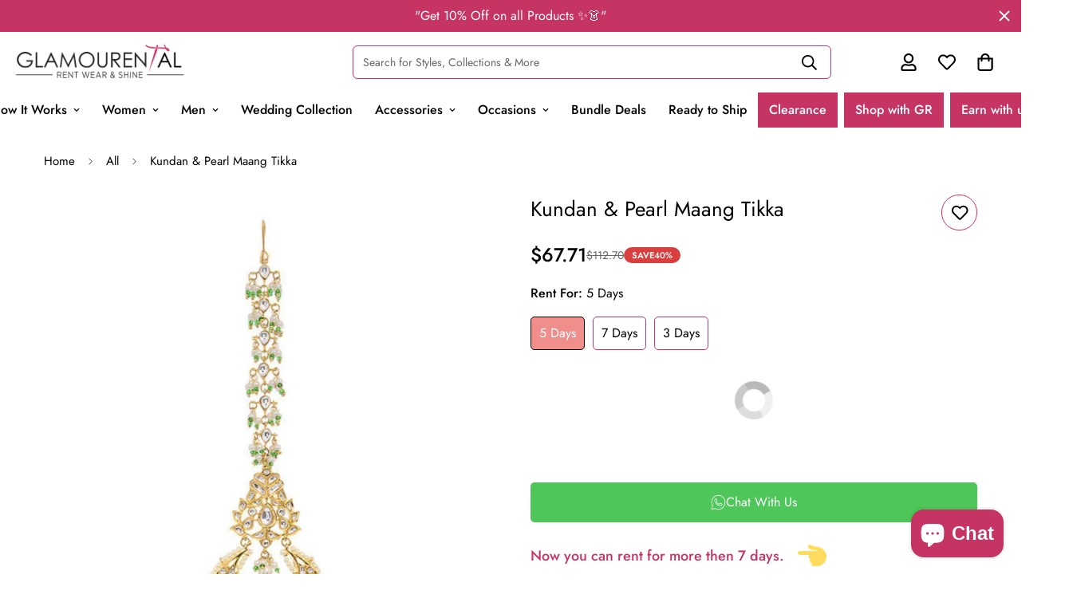

--- FILE ---
content_type: text/html; charset=utf-8
request_url: https://glamourental.com/products/pearl-kundan-maang-tikka-mrr279
body_size: 85195
content:

<!doctype html>
<html
  class="no-js  m:overflow-hidden"
  lang="en"
  data-template="product"
  
>
  <head>
    <meta charset="utf-8">
    <meta http-equiv="X-UA-Compatible" content="IE=edge">
    <meta name="viewport" content="width=device-width, initial-scale=1, maximum-scale=1.0, user-scalable=0">
    <meta name="theme-color" content="">
    

    
      <meta name="robots" content="INDEX, FOLLOW, MAX-SNIPPET:-1, MAX-IMAGE-PREVIEW:LARGE">
    

    <meta name="msvalidate.01" content="12FE3C60D54E9297D11B2AF815DD95AF" /><link rel="canonical" href="https://glamourental.com/products/pearl-kundan-maang-tikka-mrr279">

<link rel="preconnect" href="https://cdn.shopify.com" crossorigin>

<link rel="icon" type="image/png" href="//glamourental.com/cdn/shop/files/Square.png?crop=center&height=32&v=1728637138&width=32"><title class="product">sale Kundan &amp; Pearl Maang Tikka-Buy Online</title><meta name="description" content="All kind of Imitation Jewelry -Kundan &amp; Pearl Maang Tikka available for sale at Glamourental"><meta property="og:site_name" content="Glamourental">
<meta property="og:url" content="https://glamourental.com/products/pearl-kundan-maang-tikka-mrr279">
<meta property="og:title" content="sale Kundan &amp; Pearl Maang Tikka-Buy Online">
<meta property="og:type" content="product">
<meta property="og:description" content="All kind of Imitation Jewelry -Kundan &amp; Pearl Maang Tikka available for sale at Glamourental"><meta property="og:image" content="http://glamourental.com/cdn/shop/products/MRR279_056594c3-3ec4-49d4-8895-e05d35b96fa5.jpg?v=1621454852">
<meta property="og:image:secure_url" content="https://glamourental.com/cdn/shop/products/MRR279_056594c3-3ec4-49d4-8895-e05d35b96fa5.jpg?v=1621454852">
<meta property="og:image:width" content="1100">
<meta property="og:image:height" content="1400"><meta property="og:price:amount" content="67.71">
<meta property="og:price:currency" content="USD"><meta name="twitter:site" content="@glamourental"><meta name="twitter:card" content="summary_large_image">
<meta name="twitter:title" content="sale Kundan &amp; Pearl Maang Tikka-Buy Online">
<meta name="twitter:description" content="All kind of Imitation Jewelry -Kundan &amp; Pearl Maang Tikka available for sale at Glamourental">

<style>
  @font-face {  font-family: M-Heading-Font;  font-weight:400;  src: url(https://cdn.shopify.com/s/files/1/0561/2742/2636/files/Jost-Regular.ttf?v=1618297125);  font-display: swap;}@font-face {  font-family: M-Heading-Font;  font-weight:500;  src: url(https://cdn.shopify.com/s/files/1/0561/2742/2636/files/Jost-Medium.ttf?v=1618297125);  font-display: swap;}@font-face {  font-family: M-Heading-Font;  font-weight:600;  src: url(https://cdn.shopify.com/s/files/1/0561/2742/2636/files/Jost-SemiBold.ttf?v=1618297125);  font-display: swap;}:root {  --font-stack-header: 'M-Heading-Font';  --font-weight-header: 400;}@font-face {  font-family: M-Body-Font;  font-weight:400;  src: url(https://cdn.shopify.com/s/files/1/0561/2742/2636/files/Jost-Regular.ttf?v=1618297125);  font-display: swap;}@font-face {  font-family: M-Body-Font;  font-weight:500;  src: url(https://cdn.shopify.com/s/files/1/0561/2742/2636/files/Jost-Medium.ttf?v=1618297125);  font-display: swap;}@font-face {  font-family: M-Body-Font;  font-weight:600;  src: url(https://cdn.shopify.com/s/files/1/0561/2742/2636/files/Jost-SemiBold.ttf?v=1618297125);  font-display: swap;}:root {  --font-stack-body: 'M-Body-Font';  --font-weight-body: 400;;}
</style>
<style>
  html {
    font-size: calc(var(--font-base-size, 16) * 1px);
    -webkit-font-smoothing: antialiased;
    height: 100%;
    scroll-behavior: smooth;
  }
  body {
    margin: 0;
    font-family: var(--font-stack-body);
    font-weight: var(--font-weight-body);
    font-style: var(--font-style-body);
    color: rgb(var(--color-foreground));
    font-size: calc(var(--font-base-size, 16) * 1px);
    line-height: calc(var(--base-line-height) * 1px);
    background-color: rgb(var(--color-background));
    position: relative;
    min-height: 100%;
  }

  body,
  html {
    overflow-x: clip;
  }

  html.prevent-scroll,
  html.prevent-scroll body {
    height: auto;
    overflow: hidden !important;
  }

  html.prevent-scroll {
    padding-right: var(--m-scrollbar-width);
  }

  h1,
  h2,
  h3,
  h4,
  h5,
  h6 {
    font-family: var(--font-stack-header);
    font-weight: var(--font-weight-header);
    font-style: var(--font-style-header);
    color: rgb(var(--color-heading));
    line-height: normal;
    letter-spacing: var(--heading-letter-spacing);
  }
  h1,
  .h1 {
    font-size: calc(((var(--font-h1-mobile)) / (var(--font-base-size))) * 1rem);
    line-height: 1.278;
  }

  h2,
  .h2 {
    font-size: calc(((var(--font-h2-mobile)) / (var(--font-base-size))) * 1rem);
    line-height: 1.267;
  }

  h3,
  .h3 {
    font-size: calc(((var(--font-h3-mobile)) / (var(--font-base-size))) * 1rem);
    line-height: 1.36;
  }

  h4,
  .h4 {
    font-size: calc(((var(--font-h4-mobile)) / (var(--font-base-size))) * 1rem);
    line-height: 1.4;
  }

  h5,
  .h5 {
    font-size: calc(((var(--font-h5-mobile)) / (var(--font-base-size))) * 1rem);
    line-height: 1.5;
  }

  h6,
  .h6 {
    font-size: calc(((var(--font-h6-mobile)) / (var(--font-base-size))) * 1rem);
    line-height: 1.5;
  }

  @media only screen and (min-width: 768px) {
    .h1,
    h1 {
      font-size: calc(((var(--font-h1-tablet)) / (var(--font-base-size))) * 1rem);
      line-height: 1.238;
    }
    .h2,
    h2 {
      font-size: calc(((var(--font-h2-tablet)) / (var(--font-base-size))) * 1rem);
      line-height: 1.235;
    }
    h3,
    .h3 {
      font-size: calc(((var(--font-h3-tablet)) / (var(--font-base-size))) * 1rem);
      line-height: 1.36;
    }
    h4,
    .h4 {
      font-size: calc(((var(--font-h4-tablet)) / (var(--font-base-size))) * 1rem);
      line-height: 1.4;
    }
  }

  @media only screen and (min-width: 1280px) {
    .h1,
    h1 {
      font-size: calc(((var(--font-h1-desktop)) / (var(--font-base-size))) * 1rem);
      line-height: 1.167;
    }
    .h2,
    h2 {
      font-size: calc(((var(--font-h2-desktop)) / (var(--font-base-size))) * 1rem);
      line-height: 1.238;
    }
    h3,
    .h3 {
      font-size: calc(((var(--font-h3-desktop)) / (var(--font-base-size))) * 1rem);
      line-height: 1.278;
    }
    h4,
    .h4 {
      font-size: calc(((var(--font-h4-desktop)) / (var(--font-base-size))) * 1rem);
      line-height: 1.333;
    }
    h5,
    .h5 {
      font-size: calc(((var(--font-h5-desktop)) / (var(--font-base-size))) * 1rem);
    }
    h6,
    .h6 {
      font-size: calc(((var(--font-h6-desktop)) / (var(--font-base-size))) * 1rem);
    }
  }
  [style*='--aspect-ratio'] {
    position: relative;
    overflow: hidden;
  }
  [style*='--aspect-ratio']:before {
    display: block;
    width: 100%;
    content: '';
    height: 0px;
  }
  [style*='--aspect-ratio'] > *:first-child {
    top: 0;
    left: 0;
    right: 0;
    position: absolute !important;
    object-fit: cover;
    width: 100%;
    height: 100%;
  }
  [style*='--aspect-ratio']:before {
    padding-top: calc(100% / (0.0001 + var(--aspect-ratio, 16/9)));
  }
  @media (max-width: 767px) {
    [style*='--aspect-ratio']:before {
      padding-top: calc(100% / (0.0001 + var(--aspect-ratio-mobile, var(--aspect-ratio, 16/9))));
    }
  }
  .swiper-wrapper {
    display: flex;
  }
  .swiper-container:not(.swiper-container-initialized) .swiper-slide {
    width: calc(100% / var(--items, 1));
    flex: 0 0 auto;
  }
  @media (max-width: 1023px) {
    .swiper-container:not(.swiper-container-initialized) .swiper-slide {
      min-width: 40vw;
      flex: 0 0 auto;
    }
  }
  @media (max-width: 767px) {
    .swiper-container:not(.swiper-container-initialized) .swiper-slide {
      min-width: 66vw;
      flex: 0 0 auto;
    }
  }
</style>

    <link href="//glamourental.com/cdn/shop/t/77/assets/main.css?v=110828995797077045571720634206" rel="stylesheet" type="text/css" media="all" />
    <link href="//glamourental.com/cdn/shop/t/77/assets/customize.css?v=28154520454653508061762773417" rel="stylesheet" type="text/css" media="all" />
    
<style data-shopify>
:root,.m-color-default {
      --color-background: 255,255,255;
      --color-background-secondary: 245,245,245;
   		
  		--gradient-background: #ffffff;
   		
   		--color-foreground: 0,0,0;
   		--color-foreground-secondary: 102,102,102;
  	--color-heading: 0,0,0;
   		--color-button: 198,52,99;
   		--color-button-text: 255,255,255;
   		--color-outline-button: 198,52,99;
  	--color-button-hover: 239, 142, 138;
  	--color-button-text-hover: 255, 255, 255;
   		--color-border: 198,52,99;
   		--color-price-sale: 232,78,78;
   		--color-price-regular: 0,0,0;
   		--color-form-field: 255,255,255;
   		--color-form-field-text: 0,0,0;
   		--color-tooltip: 0,0,0;
   		--color-tooltip-text: 255,255,255;
   	}
   
.m-color-dark {
      --color-background: 198,52,99;
      --color-background-secondary: 245,245,245;
   		
  		--gradient-background: #c63463;
   		
   		--color-foreground: 255,255,255;
   		--color-foreground-secondary: 255,255,255;
  	--color-heading: 255,255,255;
   		--color-button: 255,255,255;
   		--color-button-text: 34,34,34;
   		--color-outline-button: 255,255,255;
  	--color-button-hover: 239, 142, 138;
  	--color-button-text-hover: 255, 255, 255;
   		--color-border: 198,52,99;
   		--color-price-sale: 232,78,78;
   		--color-price-regular: 255,255,255;
   		--color-form-field: 255,255,255;
   		--color-form-field-text: 34,34,34;
   		--color-tooltip: 255,255,255;
   		--color-tooltip-text: 34,34,34;
   	}
   
.m-color-footer {
      --color-background: 245,245,245;
      --color-background-secondary: 245,245,245;
   		
  		--gradient-background: #f5f5f5;
   		
   		--color-foreground: 0,0,0;
   		--color-foreground-secondary: 102,102,102;
  	--color-heading: 0,0,0;
   		--color-button: 198,52,99;
   		--color-button-text: 255,255,255;
   		--color-outline-button: 198,52,99;
  	--color-button-hover: 239, 142, 138;
  	--color-button-text-hover: 255, 255, 255;
   		--color-border: 222,222,222;
   		--color-price-sale: 232,78,78;
   		--color-price-regular: 0,0,0;
   		--color-form-field: 255,255,255;
   		--color-form-field-text: 0,0,0;
   		--color-tooltip: 0,0,0;
   		--color-tooltip-text: 255,255,255;
   	}
   
.m-color-badge-hot {
      --color-background: 154,132,200;
      --color-background-secondary: 245,245,245;
   		
  		--gradient-background: #9a84c8;
   		
   		--color-foreground: 255,255,255;
   		--color-foreground-secondary: 255,255,255;
  	--color-heading: 255,255,255;
   		--color-button: 255,255,255;
   		--color-button-text: 34,34,34;
   		--color-outline-button: 255,255,255;
  	--color-button-hover: 255, 255, 255;
  	--color-button-text-hover: 34, 34, 34;
   		--color-border: 222,222,222;
   		--color-price-sale: 255,255,255;
   		--color-price-regular: 255,255,255;
   		--color-form-field: 255,255,255;
   		--color-form-field-text: 0,0,0;
   		--color-tooltip: 255,255,255;
   		--color-tooltip-text: 34,34,34;
   	}
   
.m-color-badge-new {
      --color-background: 73,165,148;
      --color-background-secondary: 245,245,245;
   		
  		--gradient-background: #49a594;
   		
   		--color-foreground: 255,255,255;
   		--color-foreground-secondary: 255,255,255;
  	--color-heading: 255,255,255;
   		--color-button: 255,255,255;
   		--color-button-text: 34,34,34;
   		--color-outline-button: 255,255,255;
  	--color-button-hover: 255, 255, 255;
  	--color-button-text-hover: 34, 34, 34;
   		--color-border: 222,222,222;
   		--color-price-sale: 255,255,255;
   		--color-price-regular: 255,255,255;
   		--color-form-field: 255,255,255;
   		--color-form-field-text: 0,0,0;
   		--color-tooltip: 255,255,255;
   		--color-tooltip-text: 34,34,34;
   	}
   
.m-color-badge-sale {
      --color-background: 218,63,63;
      --color-background-secondary: 245,245,245;
   		
  		--gradient-background: #da3f3f;
   		
   		--color-foreground: 255,255,255;
   		--color-foreground-secondary: 255,255,255;
  	--color-heading: 255,255,255;
   		--color-button: 255,255,255;
   		--color-button-text: 34,34,34;
   		--color-outline-button: 255,255,255;
  	--color-button-hover: 255, 255, 255;
  	--color-button-text-hover: 34, 34, 34;
   		--color-border: 222,222,222;
   		--color-price-sale: 255,255,255;
   		--color-price-regular: 255,255,255;
   		--color-form-field: 255,255,255;
   		--color-form-field-text: 0,0,0;
   		--color-tooltip: 255,255,255;
   		--color-tooltip-text: 34,34,34;
   	}
   
.m-color-scheme-cee058e4-58e3-46aa-9af9-219dadc79066 {
      --color-background: 244,244,244;
      --color-background-secondary: 245,245,245;
   		
  		--gradient-background: #f4f4f4;
   		
   		--color-foreground: 0,0,0;
   		--color-foreground-secondary: 102,102,102;
  	--color-heading: 0,0,0;
   		--color-button: 198,52,99;
   		--color-button-text: 255,255,255;
   		--color-outline-button: 198,52,99;
  	--color-button-hover: 239, 142, 138;
  	--color-button-text-hover: 255, 255, 255;
   		--color-border: 198,52,99;
   		--color-price-sale: 232,78,78;
   		--color-price-regular: 0,0,0;
   		--color-form-field: 242,242,242;
   		--color-form-field-text: 0,0,0;
   		--color-tooltip: 0,0,0;
   		--color-tooltip-text: 255,255,255;
   	}
   
.m-color-scheme-09e5b5b4-774c-4b6c-8025-416ced49cc74 {
      --color-background: 238,119,163;
      --color-background-secondary: 198,52,99;
   		
  		--gradient-background: #ee77a3;
   		
   		--color-foreground: 255,255,255;
   		--color-foreground-secondary: 255,255,255;
  	--color-heading: 255,255,255;
   		--color-button: 255,255,255;
   		--color-button-text: 198,52,99;
   		--color-outline-button: 255,255,255;
  	--color-button-hover: 198, 52, 99;
  	--color-button-text-hover: 255, 255, 255;
   		--color-border: 255,255,255;
   		--color-price-sale: 232,78,78;
   		--color-price-regular: 0,0,0;
   		--color-form-field: 255,255,255;
   		--color-form-field-text: 0,0,0;
   		--color-tooltip: 34,34,34;
   		--color-tooltip-text: 255,255,255;
   	}
   
   .m-color-default, .m-color-dark, .m-color-footer, .m-color-badge-hot, .m-color-badge-new, .m-color-badge-sale, .m-color-scheme-cee058e4-58e3-46aa-9af9-219dadc79066, .m-color-scheme-09e5b5b4-774c-4b6c-8025-416ced49cc74 {
   	color: rgb(var(--color-foreground));
   	background-color: rgb(var(--color-background));
   }:root {      /* ANIMATIONS */   	--m-duration-short: .1s;      --m-duration-default: .25s;      --m-duration-long: .5s;      --m-duration-image: .65s;      --m-duration-animate: 1s;      --m-animation-duration: 600ms;      --m-animation-fade-in-up: m-fade-in-up var(--m-animation-duration) cubic-bezier(0, 0, 0.3, 1) forwards;      --m-animation-fade-in-left: m-fade-in-left var(--m-animation-duration) cubic-bezier(0, 0, 0.3, 1) forwards;      --m-animation-fade-in-right: m-fade-in-right var(--m-animation-duration) cubic-bezier(0, 0, 0.3, 1) forwards;      --m-animation-fade-in-left-rtl: m-fade-in-left-rtl var(--m-animation-duration) cubic-bezier(0, 0, 0.3, 1) forwards;      --m-animation-fade-in-right-rtl: m-fade-in-right-rtl var(--m-animation-duration) cubic-bezier(0, 0, 0.3, 1) forwards;      --m-animation-fade-in: m-fade-in calc(var(--m-animation-duration) * 2) cubic-bezier(0, 0, 0.3, 1);      --m-animation-zoom-fade: m-zoom-fade var(--m-animation-duration) ease forwards;   	/* BODY */   	--base-line-height: 28;  /* INPUTS */  --inputs-border-width: 1px;   	--inputs-radius: 5px;   	/* BUTTON */   	--btn-letter-spacing: 0px;   	--btn-border-radius: 5px;   	--btn-border-width: 1px;   	--btn-line-height: 23px;   	   	/* COUNT BUBBLE */   	--color-cart-wishlist-count: #ffffff;   	--bg-cart-wishlist-count: #da3f3f;   	/* OVERLAY */   	--color-image-overlay: #000000;   	--opacity-image-overlay: 0.2;   	/* Notification */   	--color-success: 58,135,53;   	--color-warning: 210,134,26;     --color-error: 218, 63, 63;     --color-error-bg: #fbeaea;     --color-warning-bg: #faecd7;     --color-success-bg: #d1eccf;   	/* CUSTOM COLOR */   	--text-black: 0,0,0;   	--text-white: 255,255,255;   	--bg-black: 0,0,0;   	--bg-white: 255,255,255;   	--rounded-full: 9999px;   	--bg-card-placeholder: rgba(243,243,243,1);   	--arrow-select-box: url(//glamourental.com/cdn/shop/t/77/assets/ar-down.svg?v=92728264558441377851718388182);   	/* FONT SIZES */   	--font-base-size: 16;   	--font-btn-size: 16px;   	--font-btn-weight: 500;   	--font-h1-desktop: 60;   	--font-h1-tablet: 42;   	--font-h1-mobile: 36;   	--font-h2-desktop: 42;   	--font-h2-tablet: 33;   	--font-h2-mobile: 29;   	--font-h3-desktop: 36;   	--font-h3-tablet: 28;   	--font-h3-mobile: 25;   	--font-h4-desktop: 24;   	--font-h4-tablet: 19;   	--font-h4-mobile: 19;   	--font-h5-desktop: 18;   	--font-h5-mobile: 16;   	--font-h6-desktop: 16;   	--font-h6-mobile: 16;   	--heading-letter-spacing: 0px;  --arrow-down-url: url(//glamourental.com/cdn/shop/t/77/assets/arrow-down.svg?v=157552497485556416461718388182);  --arrow-down-white-url: url(//glamourental.com/cdn/shop/t/77/assets/arrow-down-white.svg?v=70535736727834135531718388182);  --product-title-line-clamp: 2;   	--spacing-sections-desktop: 0px;      --spacing-sections-laptop: 0px;      --spacing-sections-tablet: 0px;      --spacing-sections-mobile: 0px;   	/* LAYOUT */   	--container-width: 1200px;  --fluid-container-width: 1420px;  --fluid-container-offset: 55px;   }
</style><link rel="stylesheet" href="//glamourental.com/cdn/shop/t/77/assets/search.css?v=104001498375601984331718388182" media="print" onload="this.media='all'">
<link rel="stylesheet" href="//glamourental.com/cdn/shop/t/77/assets/cart.css?v=84271789648307530091739556160" media="print" onload="this.media='all'">

<noscript><link href="//glamourental.com/cdn/shop/t/77/assets/search.css?v=104001498375601984331718388182" rel="stylesheet" type="text/css" media="all" /></noscript>
<noscript><link href="//glamourental.com/cdn/shop/t/77/assets/cart.css?v=84271789648307530091739556160" rel="stylesheet" type="text/css" media="all" /></noscript><link href="//glamourental.com/cdn/shop/t/77/assets/vendor.css?v=78734522753772538311718388182" rel="stylesheet" type="text/css" media="all" /><link rel="stylesheet" href="//glamourental.com/cdn/shop/t/77/assets/gift-wrapping.css?v=29627576720693970741718388182" media="print" onload="this.media='all'">
  <noscript><link href="//glamourental.com/cdn/shop/t/77/assets/gift-wrapping.css?v=29627576720693970741718388182" rel="stylesheet" type="text/css" media="all" /></noscript><link rel="stylesheet" href="//glamourental.com/cdn/shop/t/77/assets/custom-style.css?v=179483226476274486371741339315" media="print" onload="this.media='all'">
<link rel="stylesheet" href="//glamourental.com/cdn/shop/t/77/assets/custom.css?v=74563667619335751121761628759" media="print" onload="this.media='all'">
<noscript><link href="//glamourental.com/cdn/shop/t/77/assets/custom-style.css?v=179483226476274486371741339315" rel="stylesheet" type="text/css" media="all" /></noscript>
<noscript><link href="//glamourental.com/cdn/shop/t/77/assets/custom.css?v=74563667619335751121761628759" rel="stylesheet" type="text/css" media="all" /></noscript><style data-shopify>.m-topbar a[href*="pinterest"],.m-topbar a[href*="twitter"], .m-topbar a[href*="snapchat"], .m-topbar a[href*="youtube"],.m-topbar a[href*="tiktok"]  {	display: none;}body .m-product-card__tag-name {  font-size: 12px;  font-weight: 500;  text-transform: capitalize;  padding: 4px 10px;  border-radius: 40px;}.m-icon-box--small {  border-top: 1px solid rgb(var(--color-border));}.m-icon-box--small .m-icon-box__heading {  line-height: 26px;  font-size: 18px;  margin-bottom: 6px;}body .m-footer--block .social-media-links {  gap: 12px;  margin: 0;  padding: 5px 0;}body .m-footer--block .social-media-links a {  color: #222;  width: 48px;  height: 48px;  padding: 0;  display: inline-flex;  align-items: center;  justify-content: center;  border-radius: 50%;  background-color: #E9E9E9;  transition: all .3s;}body .m-footer--block .social-media-links a:hover {  background-color: #222;  color: #fff;  box-shadow: 0 0 0 0.2rem #222;}
</style>


<script src="//glamourental.com/cdn/shop/t/77/assets/product-list.js?v=46744501398700737051718388182" defer="defer"></script>


    <script
      src="https://code.jquery.com/jquery-3.7.1.min.js"
      integrity="sha256-/JqT3SQfawRcv/BIHPThkBvs0OEvtFFmqPF/lYI/Cxo="
      crossorigin="anonymous"
    ></script>
    <script src="//glamourental.com/cdn/shop/t/77/assets/vendor.min.js?v=7411779853946163671718388182" defer="defer"></script>
    <script src="//glamourental.com/cdn/shop/t/77/assets/theme-global.js?v=164332141565763248601718388182" defer="defer"></script><script src="//glamourental.com/cdn/shop/t/77/assets/animations.js?v=102124259374288363601718388182" defer="defer"></script><script src="//glamourental.com/cdn/shop/t/77/assets/custom.js?v=77438192790826274241747204574" defer="defer"></script>

    <script>window.performance && window.performance.mark && window.performance.mark('shopify.content_for_header.start');</script><meta name="google-site-verification" content="VVR9hcKjIkzelRhB14ZTS2fC3PgXvPgZmh7YmFq1N94">
<meta id="shopify-digital-wallet" name="shopify-digital-wallet" content="/13934297142/digital_wallets/dialog">
<meta name="shopify-checkout-api-token" content="34f53de5288b9085bcf9c6f98afc39dd">
<meta id="in-context-paypal-metadata" data-shop-id="13934297142" data-venmo-supported="false" data-environment="production" data-locale="en_US" data-paypal-v4="true" data-currency="USD">
<link rel="alternate" type="application/json+oembed" href="https://glamourental.com/products/pearl-kundan-maang-tikka-mrr279.oembed">
<script async="async" src="/checkouts/internal/preloads.js?locale=en-US"></script>
<script id="apple-pay-shop-capabilities" type="application/json">{"shopId":13934297142,"countryCode":"US","currencyCode":"USD","merchantCapabilities":["supports3DS"],"merchantId":"gid:\/\/shopify\/Shop\/13934297142","merchantName":"Glamourental","requiredBillingContactFields":["postalAddress","email","phone"],"requiredShippingContactFields":["postalAddress","email","phone"],"shippingType":"shipping","supportedNetworks":["visa","masterCard","discover","elo","jcb"],"total":{"type":"pending","label":"Glamourental","amount":"1.00"},"shopifyPaymentsEnabled":true,"supportsSubscriptions":true}</script>
<script id="shopify-features" type="application/json">{"accessToken":"34f53de5288b9085bcf9c6f98afc39dd","betas":["rich-media-storefront-analytics"],"domain":"glamourental.com","predictiveSearch":true,"shopId":13934297142,"locale":"en"}</script>
<script>var Shopify = Shopify || {};
Shopify.shop = "glamourental-new.myshopify.com";
Shopify.locale = "en";
Shopify.currency = {"active":"USD","rate":"1.0"};
Shopify.country = "US";
Shopify.theme = {"name":"Glamourental New Design AK 2024 V1.0","id":169298264340,"schema_name":"Minimog - OS 2.0","schema_version":"5.2.0","theme_store_id":null,"role":"main"};
Shopify.theme.handle = "null";
Shopify.theme.style = {"id":null,"handle":null};
Shopify.cdnHost = "glamourental.com/cdn";
Shopify.routes = Shopify.routes || {};
Shopify.routes.root = "/";</script>
<script type="module">!function(o){(o.Shopify=o.Shopify||{}).modules=!0}(window);</script>
<script>!function(o){function n(){var o=[];function n(){o.push(Array.prototype.slice.apply(arguments))}return n.q=o,n}var t=o.Shopify=o.Shopify||{};t.loadFeatures=n(),t.autoloadFeatures=n()}(window);</script>
<script id="shop-js-analytics" type="application/json">{"pageType":"product"}</script>
<script defer="defer" async type="module" src="//glamourental.com/cdn/shopifycloud/shop-js/modules/v2/client.init-shop-cart-sync_C5BV16lS.en.esm.js"></script>
<script defer="defer" async type="module" src="//glamourental.com/cdn/shopifycloud/shop-js/modules/v2/chunk.common_CygWptCX.esm.js"></script>
<script type="module">
  await import("//glamourental.com/cdn/shopifycloud/shop-js/modules/v2/client.init-shop-cart-sync_C5BV16lS.en.esm.js");
await import("//glamourental.com/cdn/shopifycloud/shop-js/modules/v2/chunk.common_CygWptCX.esm.js");

  window.Shopify.SignInWithShop?.initShopCartSync?.({"fedCMEnabled":true,"windoidEnabled":true});

</script>
<script>(function() {
  var isLoaded = false;
  function asyncLoad() {
    if (isLoaded) return;
    isLoaded = true;
    var urls = ["https:\/\/sbzstag.cirkleinc.com\/?shop=glamourental-new.myshopify.com","https:\/\/shopify-widget.route.com\/shopify.widget.js?shop=glamourental-new.myshopify.com","\/\/searchanise-ef84.kxcdn.com\/widgets\/shopify\/init.js?a=0E1w7K2a7d\u0026shop=glamourental-new.myshopify.com"];
    for (var i = 0; i < urls.length; i++) {
      var s = document.createElement('script');
      s.type = 'text/javascript';
      s.async = true;
      s.src = urls[i];
      var x = document.getElementsByTagName('script')[0];
      x.parentNode.insertBefore(s, x);
    }
  };
  if(window.attachEvent) {
    window.attachEvent('onload', asyncLoad);
  } else {
    window.addEventListener('load', asyncLoad, false);
  }
})();</script>
<script id="__st">var __st={"a":13934297142,"offset":-18000,"reqid":"0bf02b4c-73ce-4b59-9abb-e99555b0fa40-1768618539","pageurl":"glamourental.com\/products\/pearl-kundan-maang-tikka-mrr279","u":"922b044fad86","p":"product","rtyp":"product","rid":4579978903606};</script>
<script>window.ShopifyPaypalV4VisibilityTracking = true;</script>
<script id="captcha-bootstrap">!function(){'use strict';const t='contact',e='account',n='new_comment',o=[[t,t],['blogs',n],['comments',n],[t,'customer']],c=[[e,'customer_login'],[e,'guest_login'],[e,'recover_customer_password'],[e,'create_customer']],r=t=>t.map((([t,e])=>`form[action*='/${t}']:not([data-nocaptcha='true']) input[name='form_type'][value='${e}']`)).join(','),a=t=>()=>t?[...document.querySelectorAll(t)].map((t=>t.form)):[];function s(){const t=[...o],e=r(t);return a(e)}const i='password',u='form_key',d=['recaptcha-v3-token','g-recaptcha-response','h-captcha-response',i],f=()=>{try{return window.sessionStorage}catch{return}},m='__shopify_v',_=t=>t.elements[u];function p(t,e,n=!1){try{const o=window.sessionStorage,c=JSON.parse(o.getItem(e)),{data:r}=function(t){const{data:e,action:n}=t;return t[m]||n?{data:e,action:n}:{data:t,action:n}}(c);for(const[e,n]of Object.entries(r))t.elements[e]&&(t.elements[e].value=n);n&&o.removeItem(e)}catch(o){console.error('form repopulation failed',{error:o})}}const l='form_type',E='cptcha';function T(t){t.dataset[E]=!0}const w=window,h=w.document,L='Shopify',v='ce_forms',y='captcha';let A=!1;((t,e)=>{const n=(g='f06e6c50-85a8-45c8-87d0-21a2b65856fe',I='https://cdn.shopify.com/shopifycloud/storefront-forms-hcaptcha/ce_storefront_forms_captcha_hcaptcha.v1.5.2.iife.js',D={infoText:'Protected by hCaptcha',privacyText:'Privacy',termsText:'Terms'},(t,e,n)=>{const o=w[L][v],c=o.bindForm;if(c)return c(t,g,e,D).then(n);var r;o.q.push([[t,g,e,D],n]),r=I,A||(h.body.append(Object.assign(h.createElement('script'),{id:'captcha-provider',async:!0,src:r})),A=!0)});var g,I,D;w[L]=w[L]||{},w[L][v]=w[L][v]||{},w[L][v].q=[],w[L][y]=w[L][y]||{},w[L][y].protect=function(t,e){n(t,void 0,e),T(t)},Object.freeze(w[L][y]),function(t,e,n,w,h,L){const[v,y,A,g]=function(t,e,n){const i=e?o:[],u=t?c:[],d=[...i,...u],f=r(d),m=r(i),_=r(d.filter((([t,e])=>n.includes(e))));return[a(f),a(m),a(_),s()]}(w,h,L),I=t=>{const e=t.target;return e instanceof HTMLFormElement?e:e&&e.form},D=t=>v().includes(t);t.addEventListener('submit',(t=>{const e=I(t);if(!e)return;const n=D(e)&&!e.dataset.hcaptchaBound&&!e.dataset.recaptchaBound,o=_(e),c=g().includes(e)&&(!o||!o.value);(n||c)&&t.preventDefault(),c&&!n&&(function(t){try{if(!f())return;!function(t){const e=f();if(!e)return;const n=_(t);if(!n)return;const o=n.value;o&&e.removeItem(o)}(t);const e=Array.from(Array(32),(()=>Math.random().toString(36)[2])).join('');!function(t,e){_(t)||t.append(Object.assign(document.createElement('input'),{type:'hidden',name:u})),t.elements[u].value=e}(t,e),function(t,e){const n=f();if(!n)return;const o=[...t.querySelectorAll(`input[type='${i}']`)].map((({name:t})=>t)),c=[...d,...o],r={};for(const[a,s]of new FormData(t).entries())c.includes(a)||(r[a]=s);n.setItem(e,JSON.stringify({[m]:1,action:t.action,data:r}))}(t,e)}catch(e){console.error('failed to persist form',e)}}(e),e.submit())}));const S=(t,e)=>{t&&!t.dataset[E]&&(n(t,e.some((e=>e===t))),T(t))};for(const o of['focusin','change'])t.addEventListener(o,(t=>{const e=I(t);D(e)&&S(e,y())}));const B=e.get('form_key'),M=e.get(l),P=B&&M;t.addEventListener('DOMContentLoaded',(()=>{const t=y();if(P)for(const e of t)e.elements[l].value===M&&p(e,B);[...new Set([...A(),...v().filter((t=>'true'===t.dataset.shopifyCaptcha))])].forEach((e=>S(e,t)))}))}(h,new URLSearchParams(w.location.search),n,t,e,['guest_login'])})(!0,!0)}();</script>
<script integrity="sha256-4kQ18oKyAcykRKYeNunJcIwy7WH5gtpwJnB7kiuLZ1E=" data-source-attribution="shopify.loadfeatures" defer="defer" src="//glamourental.com/cdn/shopifycloud/storefront/assets/storefront/load_feature-a0a9edcb.js" crossorigin="anonymous"></script>
<script data-source-attribution="shopify.dynamic_checkout.dynamic.init">var Shopify=Shopify||{};Shopify.PaymentButton=Shopify.PaymentButton||{isStorefrontPortableWallets:!0,init:function(){window.Shopify.PaymentButton.init=function(){};var t=document.createElement("script");t.src="https://glamourental.com/cdn/shopifycloud/portable-wallets/latest/portable-wallets.en.js",t.type="module",document.head.appendChild(t)}};
</script>
<script data-source-attribution="shopify.dynamic_checkout.buyer_consent">
  function portableWalletsHideBuyerConsent(e){var t=document.getElementById("shopify-buyer-consent"),n=document.getElementById("shopify-subscription-policy-button");t&&n&&(t.classList.add("hidden"),t.setAttribute("aria-hidden","true"),n.removeEventListener("click",e))}function portableWalletsShowBuyerConsent(e){var t=document.getElementById("shopify-buyer-consent"),n=document.getElementById("shopify-subscription-policy-button");t&&n&&(t.classList.remove("hidden"),t.removeAttribute("aria-hidden"),n.addEventListener("click",e))}window.Shopify?.PaymentButton&&(window.Shopify.PaymentButton.hideBuyerConsent=portableWalletsHideBuyerConsent,window.Shopify.PaymentButton.showBuyerConsent=portableWalletsShowBuyerConsent);
</script>
<script>
  function portableWalletsCleanup(e){e&&e.src&&console.error("Failed to load portable wallets script "+e.src);var t=document.querySelectorAll("shopify-accelerated-checkout .shopify-payment-button__skeleton, shopify-accelerated-checkout-cart .wallet-cart-button__skeleton"),e=document.getElementById("shopify-buyer-consent");for(let e=0;e<t.length;e++)t[e].remove();e&&e.remove()}function portableWalletsNotLoadedAsModule(e){e instanceof ErrorEvent&&"string"==typeof e.message&&e.message.includes("import.meta")&&"string"==typeof e.filename&&e.filename.includes("portable-wallets")&&(window.removeEventListener("error",portableWalletsNotLoadedAsModule),window.Shopify.PaymentButton.failedToLoad=e,"loading"===document.readyState?document.addEventListener("DOMContentLoaded",window.Shopify.PaymentButton.init):window.Shopify.PaymentButton.init())}window.addEventListener("error",portableWalletsNotLoadedAsModule);
</script>

<script type="module" src="https://glamourental.com/cdn/shopifycloud/portable-wallets/latest/portable-wallets.en.js" onError="portableWalletsCleanup(this)" crossorigin="anonymous"></script>
<script nomodule>
  document.addEventListener("DOMContentLoaded", portableWalletsCleanup);
</script>

<link id="shopify-accelerated-checkout-styles" rel="stylesheet" media="screen" href="https://glamourental.com/cdn/shopifycloud/portable-wallets/latest/accelerated-checkout-backwards-compat.css" crossorigin="anonymous">
<style id="shopify-accelerated-checkout-cart">
        #shopify-buyer-consent {
  margin-top: 1em;
  display: inline-block;
  width: 100%;
}

#shopify-buyer-consent.hidden {
  display: none;
}

#shopify-subscription-policy-button {
  background: none;
  border: none;
  padding: 0;
  text-decoration: underline;
  font-size: inherit;
  cursor: pointer;
}

#shopify-subscription-policy-button::before {
  box-shadow: none;
}

      </style>

<script>window.performance && window.performance.mark && window.performance.mark('shopify.content_for_header.end');</script>

    <script>
      document.documentElement.className = document.documentElement.className.replace('no-js', 'js');
      if (Shopify.designMode) {
        document.documentElement.classList.add('shopify-design-mode');
      }
    </script>
    <script>window.MinimogTheme = {};window.MinimogLibs = {};window.MinimogStrings = {  addToCart: "Add to cart",  soldOut: "Sold Out",  unavailable: "Unavailable",  inStock: "In Stock",  lowStock: 'Low stock',  inventoryQuantityHtml: '<span class="m-product-inventory__quantity">{{ quantity }}</span> In stock',  inventoryLowQuantityHtml: 'Only <span class="m-product-inventory__quantity">{{ quantity }}</span> left',  checkout: "Check out",  viewCart: "View Cart",  cartRemove: "Remove",  zipcodeValidate: "Zip code can\u0026#39;t be blank",  noShippingRate: "There are no shipping rates for your address.",  shippingRatesResult: "We found {{count}} shipping rate(s) for your address",  recommendTitle: "Recommendation for you",  shipping: "Shipping",  add: "Add",  itemAdded: "Product added to cart successfully",  requiredField: "Please fill all the required fields(*) before Add To Cart!",  hours: "hours",  mins: "mins",  outOfStock: "Out of stock",  sold: "Sold",  available: "Available",  preorder: "Pre-order",  sold_out_items_message: "The product is already sold out.",  unitPrice: "Unit price",  unitPriceSeparator: "per",  cartError: "There was an error while updating your cart. Please try again.",  quantityError: "Not enough items available. Only {{ quantity }} left.' }}",  selectVariant: "Please select a variant before adding the product to your cart.",  valideDateTimeDelivery: "Please choose the current or future time."};window.MinimogThemeStyles = {  product: "https://glamourental.com/cdn/shop/t/77/assets/product.css?v=48993800217046110861728306369",  productInventory: "https://glamourental.com/cdn/shop/t/77/assets/component-product-inventory.css?v=111082497872923960041718388182"};window.MinimogThemeScripts = {  productModel: "https://glamourental.com/cdn/shop/t/77/assets/product-model.js?v=116323143127740990381718388182",  productMedia: "https://glamourental.com/cdn/shop/t/77/assets/product-media.js?v=50686704939263044581718388182",  variantsPicker: "https://glamourental.com/cdn/shop/t/77/assets/variant-picker.js?v=176860380880063956471718388182",  instagram: "https://glamourental.com/cdn/shop/t/77/assets/instagram.js?v=154981741194327260961718388182",  parallax: "https://glamourental.com/cdn/shop/t/77/assets/simple-parallax.min.js?v=37778088828013108971718388182",  productInventory: "https://glamourental.com/cdn/shop/t/77/assets/product-inventory.js?v=176496748268353573921718388182"};window.MinimogSettings = {  design_mode: false,  requestPath: "\/products\/pearl-kundan-maang-tikka-mrr279",  template: "product",  templateName: "product",productHandle: "pearl-kundan-maang-tikka-mrr279",    productId: 4579978903606,currency_code: "USD",  money_format: "${{amount}}",  base_url: window.location.origin + Shopify.routes.root,  money_with_currency_format: "${{amount}} USD","filter_color1.png":"\/\/glamourental.com\/cdn\/shop\/t\/77\/assets\/filter_color1.png?v=147458027895443808701718388182","filter_color1":"Gingham","filter_color2.png":"\/\/glamourental.com\/cdn\/shop\/t\/77\/assets\/filter_color2.png?v=177856991997372355631718388182","filter_color2":"flannel","filter_color3.png":"\/\/glamourental.com\/cdn\/shop\/t\/77\/assets\/filter_color3.png?v=34154","filter_color3":"floral",theme: {    id: 169298264340,    name: "Glamourental New Design AK 2024 V1.0",    role: "main",    version: "5.2.0",    online_store_version: "2.0",    preview_url: "https://glamourental.com?preview_theme_id=169298264340",  },  shop_domain: "https:\/\/glamourental.com",  shop_locale: {    published: [{"shop_locale":{"locale":"en","enabled":true,"primary":true,"published":true}}],    current: "en",    primary: "en",  },  routes: {    root: "\/",    cart: "\/cart",    product_recommendations_url: "\/recommendations\/products",    cart_add_url: '/cart/add',    cart_change_url: '/cart/change',    cart_update_url: '/cart/update',    predictive_search_url: '/search/suggest',    search_url: '/search'  },  hide_unavailable_product_options: true,  pcard_image_ratio: "3\/4",  cookie_consent_allow: "Allow cookies",  cookie_consent_message: "This website uses cookies to ensure you get the best experience on our website.",  cookie_consent_placement: "bottom",  cookie_consent_learnmore_link: "https:\/\/www.cookiesandyou.com\/",  cookie_consent_learnmore: "Learn more",  cookie_consent_theme: "black",  cookie_consent_decline: "Decline",  show_cookie_consent: true,  product_colors: "Red: #FF6961,\nYellow: #FDDA76,\nBlack: #000000,\nBlack band: #000000,\nBlue: #8DB4D2,\nGreen: #C1E1C1,\nPurple: #B19CD9,\nSilver: #EEEEEF,\nWhite: #FFFFFF,\nBrown: #836953,\nLight Brown: #B5651D,\nDark Turquoise: #23cddc,\nOrange: #FFB347,\nTan: #E9D1BF,\nViolet: #B490B0,\nPink: #FFD1DC,\nGrey: #E0E0E0,\nSky: #96BDC6,\nPale Leaf: #CCD4BF,\nlight Blue: #b1c5d4,\nDark Grey: #aca69f,\nBeige: #EBE6DB,\nBeige Band: #EED9C4,\nDark Blue: #063e66,\nCream: #F1F2E2,\nLight Pink: #FBCFCD,\nMint: #bedce3,\nDark Gray: #3A3B3C,\nRosy Brown: #c4a287,\nLight Grey:#D3D3D3,\nCopper: #B87333,\nRose Gold: #ECC5C0,\nNight Blue: #151B54,\nCoral: #FF7F50,\nLight Purple: #C6AEC7,\nIvy Green: #5b7763,\nSand: #f2d2a9,\nPale Grey: #878785,\nLead: #6c6b6c,\nHeathered Cashew: #bdb59f,\nCoca: #c7babd,\nHeathered Oat: #d3c1aa,\nJean Blue: #515d6d,\nPelican: #e1d6c5,\nToasted Coconut: #9c7b58,\nNavy: #484d5b,\nNavy Blue: #000080,\nNavyblue: #000080,\nHeathered Blue: #3c3c3c,\nHeathered Green: #534d36,\nHeathered Grey: #555c62,\nKalamata: #808487,\nSlate grey: #484d5b,\nCharcoal: #8b8b8b,\nWine: #7C0F65,\nHeathered Charcoal: #8b8b8b,\nRed: #FF0000,\nLime: #00FF00,\nBlue: #0000FF,\nYellow: #FFFF00,\nFuchsia: #FF00FF,\nAqua: #00FFFF,\nMaroon: #800000,\nOlive: #808000,\nGreen: #008000,\nPurple: #800080,\nTeal: #008080,\nNavy: #000080,\nSilver: #C0C0C0,\nGray: #808080,\nDimGray: #404040,\nWhite: #FFFFFF,\nBlack: #000000,\nLightGray: #F0F0F0,\nGainsboro: #F5F5F5,\nGold: #FFD700,\nOrange: #FFA500,\nTomato: #FF6347,\nOrangeRed: #FF4500,\nMediumOrchid: #DA70D6,\nPlum: #DDA0DD,\nViolet: #EE82EE,\nPowderBlue: #B0E0E6,\nSkyBlue: #87CEFA,\nSky Blue: #87CEFA,\nDeepSkyBlue: #00BFFF,\nDodgerBlue: #1E90FF,\nRoyalBlue: #4169E1,\nCornflowerBlue: #6495ED,\nSlateBlue: #7B68EE,\nMediumSlateBlue: #6A5ACD,\nLightSlateGray: #778899,\nSlateGray: #708090,\nDarkSlateGray: #2F4F4F,\nLightSteelBlue: #B0C4DE,\nSteelBlue: #4682B4,\nMediumBlue: #0000CD,\nDarkBlue: #00008B,\nMidnightBlue: #191970,\nAntiqueWhite: #FAEBD7,\nBeige: #F5F5DC,\nBisque: #FFE4C4,\nBlanchedAlmond: #FFEBCD,\nWheat: #F5DEB3,\nCornsilk: #FFF8DC,\nLemonChiffon: #FFFACD,\nLightGoldenrodYellow: #FAFAD2,\nLightYellow: #FFFFE0,\nIvory: #FFFFF0,\nFloralWhite: #FFFAF0,\nSnow: #FFFAFA,\nHoneydew: #F0FFF0,\nMintCream: #F5FFFA,\nAzure: #F0FFFF,\nAliceBlue: #F0F8FF,\nLavender: #E6E6FA,\nLavenderBlush: #FFF0F5,\nMistyRose: #FFE4E1,\nDarkSalmon: #E9967A,\nSalmon: #FA8072,\nLightSalmon: #FFA07A,\nDarkOrange: #FF8C00,\nCoral: #FF7F50,\nHotPink: #FF69B4,\nDeepPink: #FF1493,\nMediumVioletRed: #C71585,\nPaleVioletRed: #DB7093,\nDarkRed: #8B0000,\nBrown: #A52A2A,\nFireBrick: #B22222,\nCrimson: #DC143C,\nRosyBrown: #BC8F8F,\nIndianRed: #CD5C5C,\nLightCoral: #F08080,\nLightPink: #FFB6C1,\nLightGreen: #90EE90,\nLimeGreen: #32CD32,\nForestGreen: #228B22,\nDarkGreen: #006400,\nMediumSeaGreen: #3CB371,\nSeaGreen: #2E8B57,\nOliveDrab: #6B8E23,\nYellowGreen: #9ACD32,\nPaleGreen: #98FB98,\nSpringGreen: #00FF7F,\nMediumSpringGreen: #00FA9A,\nDarkOliveGreen: #556B2F,\nChartreuse: #7FFF00,\nLightOliveGreen: #9ACD32,\nMossGreen: #8A9A5B,\nKhaki: #F0E68C,\nDarkSeaGreen: #8FBC8F,\nPink: #FFC0CB,\nOrchid: #DA70D6,\nThistle: #D8BFD8,\nVioletRed: #D02090,\nBlush: #F2C6C6,\nCandyPink: #FFB3E6,\nGreen: #008000,\nLightGreen: #90EE90,\nLime: #00FF00,\nLimeGreen: #32CD32,\nForestGreen: #228B22,\nDarkGreen: #006400,\nMediumSeaGreen: #3CB371,\nSeaGreen: #2E8B57,\nOliveDrab: #6B8E23,\nYellowGreen: #9ACD32,\nPaleGreen: #98FB98,\nSpringGreen: #00FF7F,\nMediumSpringGreen: #00FA9A,\nDarkOliveGreen: #556B2F,\nChartreuse: #7FFF00,\nLightOliveGreen: #9ACD32,\nMossGreen: #8A9A5B,\nKhaki: #F0E68C,\nTeal Blue: #008080,\nPeach: #f3dfbb,\nRama Green: #086f75,\nBeige: #EAD8AB,\nGold: #D49A06,\nRose gold: #B76E79,\nBrown: #9A5630,\nBluish Grey: #6c89ac,\nlavender: #e6e6fa,\nBurgundy: #800020,\nFuchsia: #ff00ff,\nLime: #00ff00,\nLightGray: #f0f0f0,\nGainsboro: #f5f5f5,\nOrangeRed: #ff4500,\nTomato: #ff6347,\nMediumOrchid: #da70d6,\nPlum: #dda0dd,\nViolet: #ee82ee,\nPowderBlue: #b0e0e6,\nDeepSkyBlue: #00bfff,\nRoyalBlue: #4169e1,\nDodgerBlue: #1e90ff,\nCornflowerBlue: #6495ed,\nSlateBlue: #7b68ee,\nMediumSlateBlue: #6a5acd,\nLightSlateGray: #778899,\nDarkSlateGray: #2f4f4f,\nLightSteelBlue: #b0c4de,\nSlateGray: #708090,\nSteelBlue: #4682b4,\nMediumBlue: #0000cd,\nMidnightBlue: #191970,\nAntiqueWhite: #faebd7,\nDarkBlue: #00008b,\nTurquoise Blue: #6CDAE7,\nMauve Pink: #E0B0FF,\nRani: #EA1A85,\nDark Pink: #AA336A,\nLime Green: #32CD32,\nBaby Pink: #F4C2C2,\nDark Green: #013220,\nIce blue: #bddeec,\nDusty Pink: #D58A94,\nMauve: #E0B0FF,\nLight Green: #90EE90,\nLight yellow: #FFFFC5,\nMehendi green: #557054,\nRose: #FF007F,\nDark red: #8B0000,\nLight carmine pink: #E06666,\nLilac: #C8A2C8,\nMustard: #FFCE1B,\nNeon green: #39FF14,\nOff white: #F2F0EF,\nOff-white: #F2F0EF,\nOnion pink: #A92940,\nPastel green: #77DD77,\nPista Green : #759480,\nRani: #EA1A85,\nRoyal blue: #4169e1,\nSea green: #2E8B57,\nBronze: #CD7F32",  use_ajax_atc: true,  discount_code_enable: true,  enable_cart_drawer: true,  pcard_show_lowest_prices: false,  date_now: "2026\/01\/16 21:55:00-0500 (EST)",  foxKitBaseUrl: "foxkit.app"};function __setSwatchesOptions() {
    try {
      MinimogSettings._colorSwatches = []
      MinimogSettings._imageSwatches = []

      MinimogSettings.product_colors
        .split(',').filter(Boolean)
        .forEach(colorSwatch => {
          const [key, value] = colorSwatch.split(':')
          MinimogSettings._colorSwatches.push({
            key: key.trim().toLowerCase(),
            value: value && value.trim() || ''
          })
        })

      Object.keys(MinimogSettings).forEach(key => {
        if (key.includes('filter_color') && !key.includes('.png')) {
          if (MinimogSettings[`${key}.png`]) {
            MinimogSettings._imageSwatches.push({
              key: MinimogSettings[key].toLowerCase(),
              value: MinimogSettings[`${key}.png`]
            })
          }
        }
      })
    } catch (e) {
      console.error('Failed to convert color/image swatch structure!', e)
    }
  }

  __setSwatchesOptions();
</script>

    

    
      <title class="index">Clothing Rental: Indian Attire & Outfits Online in the USA</title>
      <meta
        name="description"
        content="Find the convenience of clothing rental with our diverse selection of Indian attire and outfits available online in the USA. Perfect ensemble for your next event."
      >
    

    

    <!-- Google tag (gtag.js) -->
    <script async src="https://www.googletagmanager.com/gtag/js?id=AW-780087478"></script>
    <script>
      window.dataLayer = window.dataLayer || [];
      function gtag() {
        dataLayer.push(arguments);
      }
      gtag('js', new Date());
      gtag('config', 'AW-780087478');
    </script>

    
  <!-- BEGIN app block: shopify://apps/ilm-size-chart/blocks/size_chart_embed/1bde9941-fdf4-439d-87e8-a0d329ce104b --><script>
  
  
  
  
  
  
  
  window.ilmscProductDetails = {    
    id: 4579978903606,
    handle: "pearl-kundan-maang-tikka-mrr279",
    title: "Kundan \u0026 Pearl Maang Tikka",
    collections: [{"id":448895484180,"handle":"all","title":"All","updated_at":"2026-01-12T14:02:33-05:00","body_html":"","published_at":"2023-06-16T03:09:58-04:00","sort_order":"created-desc","template_suffix":"","disjunctive":false,"rules":[{"column":"title","relation":"not_contains","condition":"Refundable Security Deposit"},{"column":"variant_inventory","relation":"greater_than","condition":"0"},{"column":"variant_price","relation":"greater_than","condition":"0"},{"column":"type","relation":"not_equals","condition":"candybox_generated"},{"column":"type","relation":"not_equals","condition":"giftbox_ghost_product"},{"column":"vendor","relation":"not_equals","condition":"Route"}],"published_scope":"global"},{"id":456032452884,"handle":"designer-collection","title":"Designer Collection","updated_at":"2025-11-25T07:03:27-05:00","body_html":"\u003ch1\u003e\u003cstrong\u003eGet Indian Designer Clothes on Rent\u003c\/strong\u003e\u003c\/h1\u003e\n\u003cp\u003eTraditional Indian designer clothing encompasses a rich array of garments that reflect the diverse cultural heritage of India. These garments are often characterized by intricate craftsmanship, vibrant colors, and luxurious fabrics. Here are some types of Indian designer clothing\u003c\/p\u003e\n\u003col\u003e\n\u003cli\u003e\n\u003cp\u003e\u003cstrong\u003eSaree\u003c\/strong\u003e: A saree is a traditional Indian garment worn by women. It consists of a long piece of fabric draped elegantly around the body, with one end typically draped over the shoulder. Sarees come in various fabrics, designs, and embellishments, making them suitable for different occasions ranging from casual wear to formal events.\u003c\/p\u003e\n\u003c\/li\u003e\n\u003cli\u003e\n\u003cp\u003e\u003cstrong\u003eLehenga Choli\u003c\/strong\u003e: This is a popular attire worn by women, especially during weddings and festive occasions. It comprises a flared skirt (lehenga), a fitted blouse (choli), and a dupatta (scarf). Lehenga cholis are often adorned with intricate embroidery, beadwork, or embellishments, making them stunning statement pieces.\u003c\/p\u003e\n\u003c\/li\u003e\n\u003cli\u003e\n\u003cp\u003e\u003cstrong\u003eAnarkali Suit\u003c\/strong\u003e: Anarkali suits feature a long, frock-style top paired with fitted bottoms (churidar) and a dupatta. They are inspired by the Mughal era and are known for their flowing silhouette and ornate designs. Anarkali suits are commonly worn at weddings, receptions, and other formal events.\u003c\/p\u003e\n\u003c\/li\u003e\n\u003cli\u003e\n\u003cp\u003e\u003cstrong\u003eSherwani\u003c\/strong\u003e: A sherwani is a traditional outfit worn by men, particularly on special occasions like weddings and religious ceremonies. It is a long, coat-like garment with a Nehru collar, often embellished with intricate embroidery or embellishments. Sherwanis are usually paired with churidar pants or dhotis.\u003c\/p\u003e\n\u003c\/li\u003e\n\u003cli\u003e\n\u003cp\u003e\u003cstrong\u003eKurta Pajama\u003c\/strong\u003e: Kurta pajama is a traditional ensemble worn by men. It consists of a long tunic-style top (kurta) paired with loose-fitting pants (pajama). Kurta pajamas are versatile attire suitable for various occasions, from casual gatherings to formal events.\u003c\/p\u003e\n\u003c\/li\u003e\n\u003cli\u003e\n\u003cp\u003e\u003cstrong\u003eSalwar Kameez\u003c\/strong\u003e: Salwar kameez is a traditional Indian outfit consisting of a tunic top (kameez), loose-fitting trousers (salwar), and a dupatta. It is a comfortable and elegant option worn by women for both casual and formal occasions.\u003c\/p\u003e\n\u003c\/li\u003e\n\u003c\/ol\u003e\n\u003ch2\u003eIndian designer clothing is appropriate for a wide range of occasions, including:\u003c\/h2\u003e\n\u003cul\u003e\n\u003cli\u003e\n\u003cp\u003e\u003cstrong\u003eWeddings\u003c\/strong\u003e: Indian weddings are elaborate affairs, often spanning several days and featuring multiple ceremonies. Traditional Indian designer clothing, such as sarees, lehengas, sherwanis, and anarkali suits, are commonly worn by guests and the bridal party during wedding celebrations.\u003c\/p\u003e\n\u003c\/li\u003e\n\u003cli\u003e\n\u003cp\u003e\u003cstrong\u003eFestivals\u003c\/strong\u003e: Festivals play a significant role in Indian culture, and people often dress in traditional attire to mark the occasion. Whether it's Diwali, Eid, Holi, or Navratri, wearing Indian designer clothing adds to the festive spirit.\u003c\/p\u003e\n\u003c\/li\u003e\n\u003cli\u003e\n\u003cp\u003e\u003cstrong\u003eFormal Events\u003c\/strong\u003e: Indian designer clothing is also suitable for formal events like parties, receptions, and cultural gatherings. Women may opt for sarees, anarkali suits, or designer gowns, while men can choose from sherwanis, kurta pajamas, or tailored suits.\u003c\/p\u003e\n\u003c\/li\u003e\n\u003cli\u003e\n\u003cp\u003e\u003cstrong\u003eCultural Celebrations\u003c\/strong\u003e: Various cultural events and performances showcase the rich heritage of India. Participants and attendees often dress in traditional attire to honor their cultural roots and heritage.\u003c\/p\u003e\n\u003c\/li\u003e\n\u003c\/ul\u003e\n\u003cp\u003eOverall, Indian designer clothing is not only a symbol of tradition and cultural identity but also a fashion statement that reflects elegance, sophistication, and craftsmanship\u003c\/p\u003e","published_at":"2023-08-18T10:33:41-04:00","sort_order":"created-desc","template_suffix":"","disjunctive":true,"rules":[{"column":"vendor","relation":"equals","condition":"Aditi Somani 13500"},{"column":"vendor","relation":"equals","condition":"Rashika 45000"},{"column":"vendor","relation":"equals","condition":"Aditi Somani 10500"},{"column":"vendor","relation":"equals","condition":"Aditi Somani 13500"},{"column":"vendor","relation":"equals","condition":"Ahyam vyam 29999"},{"column":"vendor","relation":"equals","condition":"Ahyam vyam 34999"},{"column":"vendor","relation":"equals","condition":"Aditi Somani 14500"},{"column":"vendor","relation":"equals","condition":"RubyRaang"},{"column":"vendor","relation":"equals","condition":"Amaltas Couture"},{"column":"vendor","relation":"equals","condition":"A clutch Story"},{"column":"vendor","relation":"equals","condition":"Aanaya"},{"column":"vendor","relation":"equals","condition":"Abinav Mishra"},{"column":"vendor","relation":"equals","condition":"Amanaash"},{"column":"vendor","relation":"equals","condition":"Anjalee and arjun kapoor"},{"column":"vendor","relation":"equals","condition":"Desi Darzi"},{"column":"vendor","relation":"equals","condition":"Priyamvada"},{"column":"vendor","relation":"equals","condition":"Ruhees Designs"},{"column":"vendor","relation":"equals","condition":"RubyRaang"},{"column":"vendor","relation":"equals","condition":"Bhasin Brothers"},{"column":"vendor","relation":"equals","condition":"Fatima"},{"column":"vendor","relation":"equals","condition":"Miracolos By Ruchi"},{"column":"vendor","relation":"equals","condition":"The Colony"},{"column":"vendor","relation":"equals","condition":"Riana Jewellery"},{"column":"vendor","relation":"equals","condition":"KAIRA By Pooja K \u0026 S Pitti"},{"column":"vendor","relation":"equals","condition":"Plush Culture"},{"column":"vendor","relation":"equals","condition":"Tamaraa By Tahani"},{"column":"vendor","relation":"equals","condition":"Kyra By Nina + Deepika"},{"column":"vendor","relation":"equals","condition":"Adorne"},{"column":"vendor","relation":"equals","condition":"Label Inaayat"},{"column":"vendor","relation":"equals","condition":"Label Nayna Kapoor"},{"column":"vendor","relation":"equals","condition":"Payal and Zinal"},{"column":"vendor","relation":"equals","condition":"Sougat Paul"},{"column":"vendor","relation":"equals","condition":"BluesnGreys"},{"column":"vendor","relation":"equals","condition":"Neha Gursahani"},{"column":"vendor","relation":"equals","condition":"Mansa Chandra"}],"published_scope":"global"},{"id":96218578998,"handle":"maang-tikka","title":"Explore Latest Maang Tikkas Collection","updated_at":"2025-06-21T07:43:56-04:00","body_html":"\u003cp\u003e\u003cspan\u003eAdorn Your Forehead with Our Exclusive Maang Tikkas!\u003c\/span\u003e\u003c\/p\u003e","published_at":"2019-09-08T11:09:27-04:00","sort_order":"price-asc","template_suffix":"","disjunctive":false,"rules":[{"column":"tag","relation":"equals","condition":"Maang Tikka"},{"column":"type","relation":"not_equals","condition":"giftbox_ghost_product"}],"published_scope":"global","image":{"created_at":"2024-05-03T13:00:52-04:00","alt":null,"width":1897,"height":420,"src":"\/\/glamourental.com\/cdn\/shop\/collections\/1714658148041.png?v=1714755652"}},{"id":437947433236,"handle":"izyrent","title":"izyrent","updated_at":"2026-01-16T04:57:56-05:00","body_html":"izyrent products","published_at":"2024-10-22T02:45:34-04:00","sort_order":"created-desc","template_suffix":"","disjunctive":false,"rules":[{"column":"tag","relation":"equals","condition":"izyrent"}],"published_scope":"global"},{"id":260471455798,"handle":"jewellery","title":"Jewellery","updated_at":"2025-10-07T02:23:00-04:00","body_html":"\u003ch1\u003e\u003cstrong\u003eElevate Your Wedding Elegance with Exquisite Bridal Jewellery for Rent\u003c\/strong\u003e\u003c\/h1\u003e\n\u003cp\u003e\u003cspan\u003eYour wedding day is a celebration of love, a momentous occasion that deserves to be adorned with the finest details. Among these, bridal jewellery plays a pivotal role, symbolizing tradition, cultural significance, and personal style. At [Your Business Name], we understand the importance of these precious accessories and offer a curated collection of Rent Indian Bridal Jewellery to complement your special day.\u003c\/span\u003e\u003c\/p\u003e\n\u003cp\u003eBridal jewellery is not just an accessory; it's an expression of your unique style and a reflection of your cultural heritage. Every piece is chosen with utmost care, ensuring it enhances your beauty and complements your bridal ensemble. Our \"Bridal Jewellery for Rent\" category is designed to make your dream wedding a reality, allowing you to revel in the splendor of exquisite jewellery without the commitment of ownership.\u003c\/p\u003e\n\u003ch2\u003e\u003cstrong\u003eWhy Rent Indian Bridal Jewellery with Us?\u003c\/strong\u003e\u003c\/h2\u003e\n\u003col\u003e\n\u003cli\u003e\n\u003cp\u003e\u003cstrong\u003eAffordability\u003c\/strong\u003e: Planning a wedding involves numerous expenses, and our rental service provides an affordable alternative for brides who want to wear stunning jewellery without breaking the bank.\u003c\/p\u003e\n\u003c\/li\u003e\n\u003cli\u003e\n\u003cp\u003e\u003cstrong\u003eVariety\u003c\/strong\u003e: Our extensive collection encompasses a wide range of styles, from traditional to contemporary, ensuring that every bride finds the perfect pieces to match her taste and wedding theme.\u003c\/p\u003e\n\u003c\/li\u003e\n\u003cli\u003e\n\u003cp\u003e\u003cstrong\u003eCultural Authenticity\u003c\/strong\u003e: We understand the cultural significance of bridal jewellery in Indian weddings. Our collection includes intricately designed pieces that capture the essence of tradition, allowing you to honor your heritage on your special day.\u003c\/p\u003e\n\u003c\/li\u003e\n\u003cli\u003e\n\u003cp\u003e\u003cstrong\u003eConvenience\u003c\/strong\u003e: Renting bridal jewellery offers the convenience of wearing luxurious pieces without the responsibility of long-term ownership. After your wedding day, simply return the jewellery, allowing you to cherish the memories without the clutter.\u003c\/p\u003e\n\u003c\/li\u003e\n\u003cli\u003e\n\u003cp\u003e\u003cstrong\u003eEco-Friendly Choice\u003c\/strong\u003e: Renting bridal jewellery is a sustainable and eco-friendly option. By choosing to rent, you contribute to reducing the environmental impact associated with the production and disposal of excess accessories.\u003c\/p\u003e\n\u003c\/li\u003e\n\u003c\/ol\u003e\n\u003cp\u003e\u003cstrong\u003eMake Your Wedding Unforgettable:\u003c\/strong\u003e With our \"Bridal Jewellery for Rent\" service, you can elevate your wedding ensemble without compromise. Whether you're looking for intricately designed necklaces, statement earrings, or traditional Maang Tikka, we have a carefully curated selection that caters to all tastes and preferences.\u003c\/p\u003e\n\u003cp\u003eEmbrace the beauty of tradition and the allure of contemporary styles with our Rent Indian Bridal Jewellery collection. At [Your Business Name], we are committed to making your wedding day truly special, providing you with the opportunity to adorn yourself with timeless elegance without the financial burden of ownership.\u003c\/p\u003e\n\u003cp\u003eChoose [Your Business Name] for an unforgettable wedding experience, where every piece of jewellery tells a story and enhances the magic of your union. Rent Indian bridal jewellery with us and let your beauty shine on your most important day!\u003c\/p\u003e","published_at":"2021-03-03T03:05:54-05:00","sort_order":"created-desc","template_suffix":"","disjunctive":true,"rules":[{"column":"type","relation":"equals","condition":"Jewelry"}],"published_scope":"global"},{"id":447728550164,"handle":"new-arrivals","title":"New Arrivals","updated_at":"2026-01-12T14:02:33-05:00","body_html":"","published_at":"2024-10-21T12:43:18-04:00","sort_order":"created-desc","template_suffix":"","disjunctive":true,"rules":[{"column":"tag","relation":"equals","condition":"Men"},{"column":"tag","relation":"equals","condition":"Women"}],"published_scope":"global"},{"id":467141984532,"handle":"offers","title":"OFFERS","updated_at":"2026-01-12T14:02:33-05:00","body_html":"","published_at":"2023-11-14T13:53:56-05:00","sort_order":"price-asc","template_suffix":"","disjunctive":false,"rules":[{"column":"variant_price","relation":"greater_than","condition":"0"},{"column":"title","relation":"not_equals","condition":"Refundable Security deposit"},{"column":"type","relation":"not_equals","condition":"giftbox_ghost_product"},{"column":"vendor","relation":"not_equals","condition":"Route"}],"published_scope":"global"},{"id":456148058388,"handle":"rent","title":"Rent","updated_at":"2026-01-16T04:57:56-05:00","body_html":"\u003ch1\u003e\u003cstrong\u003eOnline Clothing Rental Subscription\u003c\/strong\u003e\u003c\/h1\u003e\n\u003cp\u003e\u003cspan style=\"font-size: 0.875rem;\"\u003eGlamourental is a pioneering platform that has redefined the way people access and experience fashion. By offering clothing rental subscriptions, Glamourental empowers individuals to enjoy a constantly evolving wardrobe without the commitment of ownership. With its innovative approach, Glamourental has become a go-to destination for fashion enthusiasts seeking flexibility, variety, and convenience in their style choices. Whether you're preparing for a special event, updating your everyday look, or experimenting with new trends, Glamourental provides a solution that aligns with modern lifestyle demands.\u003c\/span\u003e\u003cbr\u003e\u003c\/p\u003e\n\u003ch2\u003e\u003cstrong\u003e\u003cspan style=\"font-size: 0.875rem;\"\u003eConvenience Redefined: How Clothing Rental Subscriptions Work At Glamourenta\u003c\/span\u003e\u003c\/strong\u003e\u003c\/h2\u003e\n\u003cp\u003e\u003cspan style=\"font-size: 0.875rem;\"\u003eThe convenience is at the forefront of the user experience. The process is simple: members browse through a curated collection of high-quality clothing items, select their favorites, and add them to their virtual closet. From there, they can choose when and how long they'd like to rent each piece. Once the rental period is over, items are returned, and members have the option to rent new pieces or keep their favorites for longer. This hassle-free approach eliminates the need for frequent shopping trips and closet clutter while offering endless style possibilities at your fingertips.\u003c\/span\u003e\u003cbr\u003e\u003c\/p\u003e\n\u003ch2\u003e\u003cspan style=\"font-size: 0.875rem;\"\u003eThe Glamourental Difference\u003c\/span\u003e\u003c\/h2\u003e\n\u003cp\u003e\u003cspan style=\"font-size: 0.875rem;\"\u003eQuality, Style, and Variety What sets Glamourental apart is its unwavering commitment to quality, style, and variety. Each item in the collection is carefully curated to ensure it meets the highest standards of craftsmanship and design. From classic staples to on-trend statement pieces, Glamourental offers a diverse range of options to suit every taste and occasion. Whether you're drawn to timeless elegance or bold, fashion-forward looks, you'll find something that speaks to your personal style at Glamourental. Plus, with new arrivals added regularly, there's always something exciting to discover and experiment with.\u003c\/span\u003e\u003cbr\u003e\u003c\/p\u003e\n\u003ch2\u003e\u003cstrong\u003e\u003cspan style=\"font-size: 0.875rem;\"\u003eMembership Options: Choosing the Perfect Subscription Plan \u003c\/span\u003e\u003c\/strong\u003e\u003c\/h2\u003e\n\u003cp\u003e\u003cspan style=\"font-size: 0.875rem;\"\u003eGlamourental understands that everyone's style needs are unique, which is why they offer a range of membership options to cater to different preferences and budgets. Whether you're a frequent fashionista looking for unlimited access to the latest trends or someone who prefers a more curated selection, there's a subscription plan to suit your lifestyle. From flexible monthly memberships to annual packages with added perks, Glamourental ensures that members can tailor their experience to fit their individual needs. With transparent pricing and no hidden fees, choosing the perfect subscription plan is as easy as finding the perfect outfit.\u003c\/span\u003e\u003cbr\u003e\u003c\/p\u003e\n\u003ch2\u003e\u003cstrong\u003e\u003cspan style=\"font-size: 0.875rem;\"\u003eDress for Every Occasion: Exploring Glamourental's Collection \u003c\/span\u003e\u003c\/strong\u003e\u003c\/h2\u003e\n\u003cp\u003e\u003cspan style=\"font-size: 0.875rem;\"\u003eGlamourental's extensive collection ensures that members have access to the perfect outfit for every occasion. From sophisticated cocktail dresses for formal events to casual-chic separates for weekend outings, the options are endless. Whether you're dressing to impress at a wedding, making a statement at a party, or simply elevating your everyday look, Glamourental has you covered. With a diverse range of sizes, styles, and designers available, finding the ideal ensemble for any event or mood has never been easier. Plus, with expert styling advice and personalized recommendations, Glamourental makes it effortless to look and feel your best, no matter the occasion.\u003c\/span\u003e\u003cbr\u003e\u003c\/p\u003e","published_at":"2023-08-19T14:41:43-04:00","sort_order":"best-selling","template_suffix":"","disjunctive":true,"rules":[{"column":"tag","relation":"equals","condition":"izyrent"}],"published_scope":"global"},{"id":456135213332,"handle":"roka-ceremony","title":"Roka Ceremony","updated_at":"2026-01-12T07:02:57-05:00","body_html":"","published_at":"2023-08-19T11:45:19-04:00","sort_order":"price-asc","template_suffix":"","disjunctive":true,"rules":[{"column":"tag","relation":"equals","condition":"Roka Ceremony"}],"published_scope":"global"},{"id":483022307604,"handle":"rubyraang","title":"RubyRaang","updated_at":"2025-06-21T07:43:56-04:00","body_html":"","published_at":"2024-06-01T13:24:13-04:00","sort_order":"best-selling","template_suffix":"","disjunctive":false,"rules":[{"column":"vendor","relation":"equals","condition":"RubyRaang"},{"column":"type","relation":"not_equals","condition":"giftbox_ghost_product"}],"published_scope":"global"},{"id":173773881398,"handle":"satu-rental","title":"Satu Rental","updated_at":"2025-06-21T07:48:22-04:00","body_html":"\u003cmeta charset=\"utf-8\"\u003e\u003cspan data-mce-fragment=\"1\"\u003eBrowse \u003c\/span\u003e\u003cem data-mce-fragment=\"1\"\u003eall\u003c\/em\u003e\u003cspan data-mce-fragment=\"1\"\u003e of the \u003c\/span\u003e\u003cem data-mce-fragment=\"1\"\u003eproducts\u003c\/em\u003e\u003cspan data-mce-fragment=\"1\"\u003e from our Indian Ethnic Wear, including Designer Womenswear and Menswear. Punjabi Juttis for special festivals, And Designer Jewelry to match our outfits. We also have designer clutches\u003c\/span\u003e","published_at":"2020-08-03T13:33:47-04:00","sort_order":"price-asc","template_suffix":"","disjunctive":false,"rules":[{"column":"type","relation":"equals","condition":"Jewelry"},{"column":"tag","relation":"equals","condition":"satu rental"},{"column":"type","relation":"not_equals","condition":"giftbox_ghost_product"}],"published_scope":"global"},{"id":261347246134,"handle":"scr-deposit","title":"SCR DEPOSIT","updated_at":"2026-01-12T14:02:33-05:00","body_html":"FOR DISCOUNTS","published_at":"2021-06-16T03:25:13-04:00","sort_order":"price-asc","template_suffix":"","disjunctive":true,"rules":[{"column":"type","relation":"equals","condition":"Women"},{"column":"tag","relation":"equals","condition":"rent"},{"column":"tag","relation":"equals","condition":"Men"},{"column":"tag","relation":"equals","condition":"Footwear"}],"published_scope":"global"},{"id":456324841748,"handle":"women","title":"Women","updated_at":"2026-01-12T14:02:33-05:00","body_html":"\u003ch1 data-mce-fragment=\"1\"\u003e\u003cstrong data-mce-fragment=\"1\"\u003eRent Indian Outfit for Women\u003c\/strong\u003e\u003c\/h1\u003e\n\u003cp data-mce-fragment=\"1\"\u003eDiscover the allure of traditional Indian fashion without the commitment of ownership. Our curated collection of stunning Indian outfits for women allows you to embrace the rich cultural tapestry and timeless elegance of ethnic wear without the hassle of buying. Whether you're attending a wedding, festival, or a special event, renting the perfect Indian outfit ensures you make a statement with every step.\u003c\/p\u003e\n\u003ch2 data-mce-fragment=\"1\"\u003eWhy Rent Indian Outfits?\u003c\/h2\u003e\n\u003col data-mce-fragment=\"1\"\u003e\n\u003cli data-mce-fragment=\"1\"\u003e\n\u003cp data-mce-fragment=\"1\"\u003e\u003cstrong data-mce-fragment=\"1\"\u003eAffordability:\u003c\/strong\u003e Renting provides a cost-effective way to wear high-quality, designer Indian outfits without breaking the bank. Save money while still looking fabulous for your special occasions.\u003c\/p\u003e\n\u003c\/li\u003e\n\u003cli data-mce-fragment=\"1\"\u003e\n\u003cp data-mce-fragment=\"1\"\u003e\u003cstrong data-mce-fragment=\"1\"\u003eVariety and Trends:\u003c\/strong\u003e Our diverse collection includes a wide range of styles, from traditional sarees and lehengas to contemporary Anarkali suits and Indo-western fusion wear. Stay on-trend and explore different looks for each event.\u003c\/p\u003e\n\u003c\/li\u003e\n\u003cli data-mce-fragment=\"1\"\u003e\n\u003cp data-mce-fragment=\"1\"\u003e\u003cstrong data-mce-fragment=\"1\"\u003eOccasional Wear:\u003c\/strong\u003e Indian outfits are often worn for specific occasions, making them ideal candidates for rental. Instead of letting these beautiful ensembles collect dust in your wardrobe, rent the perfect outfit for each celebration.\u003c\/p\u003e\n\u003c\/li\u003e\n\u003cli data-mce-fragment=\"1\"\u003e\n\u003cp data-mce-fragment=\"1\"\u003e\u003cstrong data-mce-fragment=\"1\"\u003eNo Closet Clutter:\u003c\/strong\u003e Free up valuable closet space by opting to rent rather than buy. Enjoy the freedom to experiment with various styles without worrying about long-term storage.\u003c\/p\u003e\n\u003c\/li\u003e\n\u003cli data-mce-fragment=\"1\"\u003e\n\u003cp data-mce-fragment=\"1\"\u003e\u003cstrong data-mce-fragment=\"1\"\u003eSustainable Fashion:\u003c\/strong\u003e Renting promotes sustainability by reducing the environmental impact associated with the production and disposal of clothing. Join the movement towards eco-friendly fashion and make a stylish yet responsible choice.\u003c\/p\u003e\n\u003c\/li\u003e\n\u003c\/ol\u003e\n\u003ch2 data-mce-fragment=\"1\"\u003e\u003cstrong data-mce-fragment=\"1\"\u003eHow It Works:\u003c\/strong\u003e\u003c\/h2\u003e\n\u003col data-mce-fragment=\"1\"\u003e\n\u003cli data-mce-fragment=\"1\"\u003e\n\u003cp data-mce-fragment=\"1\"\u003e\u003cstrong data-mce-fragment=\"1\"\u003eBrowse the Collection:\u003c\/strong\u003e Explore our carefully curated selection of Indian outfits, featuring a range of colors, designs, and sizes. Find the one that resonates with your personal style and the occasion.\u003c\/p\u003e\n\u003c\/li\u003e\n\u003cli data-mce-fragment=\"1\"\u003e\n\u003cp data-mce-fragment=\"1\"\u003e\u003cstrong data-mce-fragment=\"1\"\u003eChoose Your Rental Period:\u003c\/strong\u003e Select the duration you need the outfit for, whether it's a weekend, a week, or longer. Our flexible rental periods ensure you only pay for the time you actually wear the outfit.\u003c\/p\u003e\n\u003c\/li\u003e\n\u003cli data-mce-fragment=\"1\"\u003e\n\u003cp data-mce-fragment=\"1\"\u003e\u003cstrong data-mce-fragment=\"1\"\u003ePlace Your Order:\u003c\/strong\u003e Complete the rental process online, and your chosen Indian outfit will be delivered to your doorstep. We make the entire rental experience convenient and hassle-free.\u003c\/p\u003e\n\u003c\/li\u003e\n\u003cli data-mce-fragment=\"1\"\u003e\n\u003cp data-mce-fragment=\"1\"\u003e\u003cstrong data-mce-fragment=\"1\"\u003eEnjoy the Event:\u003c\/strong\u003e Look and feel stunning at your event, knowing you're adorned in a beautiful Indian outfit without the commitment of ownership. Once the event is over, simply return the outfit in the provided packaging.\u003c\/p\u003e\n\u003c\/li\u003e\n\u003c\/ol\u003e\n\u003ch2 data-mce-fragment=\"1\"\u003e\u003cstrong data-mce-fragment=\"1\"\u003eConclusion\u003c\/strong\u003e\u003c\/h2\u003e\n\u003cp data-mce-fragment=\"1\"\u003eElevate your style and celebrate special occasions in the grandeur of Indian fashion. Renting allows you to embrace the beauty of ethnic wear without the long-term commitment, making every event a memorable and stylish affair. Choose from our exquisite collection and make a statement with the perfect Indian outfit for women.\u003c\/p\u003e","published_at":"2023-08-21T12:28:32-04:00","sort_order":"created-desc","template_suffix":"","disjunctive":true,"rules":[{"column":"tag","relation":"equals","condition":"Women"}],"published_scope":"global"}],
    tags: ["Delivery After 4-6 Weeks","izyrent","Maang Tikka","manual_size","rent","Roka Ceremony","satu rental","Women"],
    type: "Jewelry",
    vendor: "RubyRaang",
    locale: "en",
    metafields: [{"id":"ab79d116-b698-4cdf-8060-926ebc44b6f0","title":"Men","shop":"glamourental-new.myshopify.com","productListType":"selected","productList":{"conditions":"any","conditionCollections":"any","conditionTags":"any","collections":[{"id":"473433440532","title":"Buy Kurta sets men"},{"id":"457368305940","title":"Men"},{"id":"260471423030","title":"Men's Clearance"},{"id":"455895187732","title":"Nehru Jackets"},{"id":"87417061430","title":"Rent Kurta Sets Men","image":{"id":"gid://shopify/CollectionImage/1742173274388","altText":"Rent Kurta Sets Men","originalSrc":"https://cdn.shopify.com/s/files/1/0139/3429/7142/collections/rent-kurta-sets.jpg?v=1709744675"}},{"id":"267613012022","title":"Rent Men Collection"},{"id":"447031148820","title":"Sherwani"}],"tags":[{"id":1723656921894,"title":"Men"},{"id":1723656974702,"title":"men_kurta"}],"type":[{"id":1731501146746,"title":"Men"}]},"displayChartIn":"inline","popupText":"Size Chart","popupWidth":"","popupIcon":"icon3","measurement":{"units":"IN,CM,MM","baseUnit":"IN","conversionUnit":"CM","records":[{"id":1719329979510,"baseUnit":"IN","conversionUnit":"CM","calculation":"2.54"}],"conversionType":"custom"},"measurementStatus":"enable","chartTitle":"","chartDescription":"<h2><br></h2>","chartStyle":"classic","chartColor":"blue","chartImagePosition":"top","descriptionPosition":"bottom","floatPosition":"right","chartTable":[{"id":1736182691012,"tableName":"Men","tableValues":[["","Chest","Waist","Hips","Neck"],["XS","36","28 - 30","36.5 - 38.5","14"],["S","38 ","30 - 32","38.5 - 40.5","15"],["M","40","32 - 34","40.5 - 41.5","16"],["L","42","34 - 36","41.5 - 42.5","17"],["XL","44","36 - 38","42.5 - 43.5","18"],["XXL","46","38 - 40","43.5 - 44.5","19"],["3XL","48","40 - 42","44.5 - 46.5","20"],["4XL","50","42 - 44","46.5 - 48.5","21"],["5XL","52","44 - 46","48.5 - 50.5","22"],["6XL","54","46 - 48","50.5 - 52.5","23"]]}],"tableFirstColumnBold":"true","customcss":"","cssSelector":"","translate":"null","priority":"1","status":"active","sort":7509,"createdAt":"2024-08-14T17:13:26.322Z"},{"id":"b97a5b33-63bb-4020-8d49-971e97af6747","title":"Woman","shop":"glamourental-new.myshopify.com","productListType":"selected","productList":{"conditions":"any","conditionCollections":"any","conditionTags":"any","collections":[{"id":"473318686996","title":"Buy Kurta Sets - Women"},{"id":"87418208310","title":"Rent Anarkalis"},{"id":"87418044470","title":"Rent Crop Top & Skirts"},{"id":"87417520182","title":"Rent Designer Sarees"},{"id":"87417716790","title":"Rent Kurta Sets"},{"id":"87417552950","title":"Rent Shararas"},{"id":"456324841748","title":"Women"}],"tags":[{"id":1725985705312,"title":"XL XWomen"},{"id":1725985709414,"title":"Women"}],"type":[{"id":1731501163793,"title":"Women"},{"id":1731501167449,"title":"women"}]},"displayChartIn":"inline","popupText":"Size Chart","popupWidth":"","popupIcon":"icon3","measurement":{"units":"IN,CM,MM","baseUnit":"IN","conversionUnit":"CM","records":[{"id":1719329979510,"baseUnit":"IN","conversionUnit":"CM","calculation":"2.54"}],"conversionType":"custom"},"measurementStatus":"enable","chartTitle":"","chartDescription":"<h2><br></h2>","chartStyle":"classic","chartColor":"blue","chartImagePosition":"top","descriptionPosition":"bottom","floatPosition":"right","chartTable":[{"id":1719329978801,"tableName":"Woman's Top","tableValues":[["SIZE","INDIAN SIZE","U.S. SIZE","CHEST (inches)","WAIST (inches)","HIP (inches)"],["X Small","34","4","33-34","25-27","35-36"],["Small","36","6","35-36","28-30","37-38"],["Medium","38","8","37-38","31-33","39-40"],["Large","40","10","39-40","34-35","41-42"],["X-Large","42","12","41-42","36-38","43-44"],["XX-Large","44","14","43-44","39-40","45-46"]]}],"tableFirstColumnBold":"true","customcss":"","cssSelector":"","translate":null,"priority":"1","status":"active","sort":4571,"createdAt":"2024-06-25T15:50:44.266Z"}],
    metafields2: null,
    metafields3: null,
    metafields4: null,
    settings: null,
    userInfo: {"userType":"beginner","appUrl":"https://ilm-size-chart.fly.dev/"},
  };
</script>
<script src="https://cdn.shopify.com/extensions/019b6550-06e8-7e8b-bff5-8868f1862c1e/ilm-size-chart-111/assets/ilmsc-app-smartselector.js" defer="defer"></script>
<script src="https://cdn.shopify.com/extensions/019b6550-06e8-7e8b-bff5-8868f1862c1e/ilm-size-chart-111/assets/ilmsc-app-block.js" defer="defer"></script>
<style id="ilmsc-custom-style">
</style>

<div id="ilm" class="ilm-sizechart-embed float"></div>





<!-- END app block --><!-- BEGIN app block: shopify://apps/cavaco-ai/blocks/cavaco/eabff348-b4da-48f8-bad3-87debc1cdb27 --><script type="text/javascript" src="https://cdn.shopify.com/extensions/019acb14-783b-75b1-a6a2-e00767012d57/cavaco-app-184/assets/cavacoai.js" async></script>
<script>
  var _caiHandler = window._caiHandler || [];
  var _caiHandlerData = {
    widgetsService: { enabled: false },
    botsService: { enabled: false },
    eventsService: { enabled: false },
  };
  var _caiProduct = {};
  var _lastCartAddPayload = null; // Store the last cart add payload
  
  
  const price = 5621;
  const formattedPrice = parseFloat((price / 100)).toFixed(2);
  const isAvailable = true;

  _caiProduct = {
    product_id: `4579978903606`,
    product_name: "Kundan \u0026 Pearl Maang Tikka",
    categories: ["All","Designer Collection","Explore Latest Maang Tikkas Collection","izyrent","Jewellery","New Arrivals","OFFERS","Rent","Roka Ceremony","RubyRaang","Satu Rental","SCR DEPOSIT","Women"],
    url: window.location.origin + "/products/pearl-kundan-maang-tikka-mrr279",
    brand: "RubyRaang",
    price: formattedPrice,
    variant_id: `44853937209620`,
    tags: ["Delivery After 4-6 Weeks","izyrent","Maang Tikka","manual_size","rent","Roka Ceremony","satu rental","Women"],
    disabled: !isAvailable,
  };
  
  
  
    _caiHandlerData.token = "32xXEmVyJ1QAbjbtRjhdLim0JRc1JFIY8Sc8b7MEfpaM4syJLFPfUGRvMVuEaadGU0PMJQ7IJ2CO6fyXMjd8qTIVCAYS/iATNvGUDwbo0VSwZ3SM3leRZ+v93IESi+DZczT/eyC5YwAf8o44aJ0I8Owt+gaFz2LQaiA5Be2MRlWH8qxbOK1O90tNOAWRUt6k";
    _caiHandlerData.eventsService.enabled = true;
    _caiHandlerData.eventsService.host = "platform.cavaco.ai";
    _caiHandlerData.eventsService.chatEndpoint = "/public/integrations/cavaco/v1/events";
    _caiHandlerData.eventsService.endpoint = "/public/integrations/shopify/v1/events";
    _caiHandlerData.eventsService.token = _caiHandlerData.token;
    _caiHandlerData.widgetsService.enabled = true;
    _caiHandlerData.widgetsService.host = "platform.cavaco.ai";
    _caiHandlerData.widgetsService.endpoint = "/public/integrations/shopify/v1/widgets";
    _caiHandlerData.widgetsService.mockHost = "static.cavaco.ai";
    _caiHandlerData.widgetsService.mockEnabled = "true";
    _caiHandlerData.widgetsService.token = _caiHandlerData.token;
    _caiHandlerData.widgetsService.provider = "shopify";
    _caiHandlerData.widgetsService.context = {
      
      
      product_id: _caiProduct.product_id,
      product: _caiProduct,
      
    };
    _caiHandlerData.botsService.enabled = true;
    _caiHandlerData.botsService.host = "platform.cavaco.ai";
    _caiHandlerData.botsService.endpoint = "/public/integrations/shopify/v1/bots";
    _caiHandlerData.botsService.mockHost = "static.cavaco.ai";
    _caiHandlerData.botsService.mockEnabled = "true";
    _caiHandlerData.botsService.token = _caiHandlerData.token;
    _caiHandlerData.botsService.provider = "shopify";
    _caiHandlerData.botsService.context = {
      
      
      product_id: _caiProduct.product_id,
      product: _caiProduct,
      
    };
    
  
  
      _caiHandler.push({
        topic: "product_viewed",
        data: _caiProduct,
      });
    
    // Helper function to extract form data from request
    function extractFormData(body) {
      if (!body) return null;
      
      // If it's already a FormData object
      if (body instanceof FormData) {
        const data = {};
        for (let [key, value] of body.entries()) {
          data[key] = value;
        }
        return data;
      }
      
      // If it's a string (URLSearchParams)
      if (typeof body === 'string') {
        try {
          const params = new URLSearchParams(body);
          const data = {};
          for (let [key, value] of params.entries()) {
            data[key] = value;
          }
          return data;
        } catch (e) {
          return null;
        }
      }
      
      return null;
    }
     function addedToCart() {
      setTimeout(() => {
        fetch(window.location.origin + "/cart.js").then(function(res) {
          res.clone().json().then(function(data) {
            if (!data?.items?.length) {
              addedToCart();
            } else {
              // Find the specific item that matches the form data ID
              let product = null;
              if (_lastCartAddPayload && _lastCartAddPayload.id) {
                product = data.items.find(item => item.variant_id.toString() === _lastCartAddPayload.id.toString());
              }
              
              // Fallback to first item if no match found
              if (!product) {
                product = data.items?.[0];
              }
              var cart = {
                product_id: `${product.product_id}`,
                product_name: product.title,
                variant_id: `${product.variant_id}`,
                url: window.location.origin + product.url,
                price: Number(product.presentment_price).toFixed(2),
                quantity: product.quantity,
              };
              
              _caiHandler.push({
                topic: "product_added_to_cart",
                data: cart,
                metadata: {
                    original_total_price: data?.original_total_price,
                    total_price: data?.total_price,
                    item_count: data?.item_count,
                    total_discount: data?.total_discount,
                    currency: data?.currency,
                    items_subtotal_price: data?.items_subtotal_price,
                    items: (data?.items || []).map((item) => ({
                      product_id: item?.id,
                      product_name: item?.title,
                      variant_id: item?.variant_id,
                      url: item?.url,
                      price: item?.price,
                      original_price: item?.original_price,
                      quantity: item?.quantity,
                    })),
                },
              });
            }
          })
        });
      }, 2000);
    }
    let lastCartAddId = null;
let lastCartAddTs = 0;
const ADD_TO_CART_DEBOUNCE = 500;

(function(ns, fetch) {
  ns.fetch = function(url, options) {
    if (url && (url.toString().endsWith("/cart/add") || url.toString().endsWith("/cart/add.js"))) {
      if (options && options.body) {
        _lastCartAddPayload = extractFormData(options.body);
      }
    }

    const response = fetch.apply(this, arguments);

    response.then(function(res) {
      if (res?.url && (res.url.endsWith("/cart/add") || res.url.endsWith("/cart/add.js"))) {
        const now = Date.now();
        const productId = _lastCartAddPayload?.id || null;

        // Fire only if:
        // 1. different product OR
        // 2. same product but after debounce window
        if (productId !== lastCartAddId || (now - lastCartAddTs > ADD_TO_CART_DEBOUNCE)) {
          lastCartAddId = productId;
          lastCartAddTs = now;
          addedToCart();
        }
      }
    });

    return response;
  };
})(window, window.fetch);
    (function(open, send) {
  XMLHttpRequest.prototype.open = function(method, url, async, user, password) {
    this._method = method;
    this._url = url;
    return open.apply(this, arguments);
  };

  XMLHttpRequest.prototype.send = function(body) {
    try {
      if (this._url && (this._url.endsWith("/cart/add") || this._url.endsWith("/cart/add.js"))) {
        // Extract form data if present
        if (body) {
          _lastCartAddPayload = extractFormData(body);
        }

        // Listen for response
        this.addEventListener("load", function() {
          if (this.responseURL && (this.responseURL.endsWith("/cart/add") || this.responseURL.endsWith("/cart/add.js"))) {
            addedToCart();
          }
        });
      }
    } catch (err) {
      console.error("XHR override error:", err);
    }

    return send.apply(this, arguments);
  };
})(XMLHttpRequest.prototype.open, XMLHttpRequest.prototype.send);
</script>



<!-- END app block --><!-- BEGIN app block: shopify://apps/hulk-form-builder/blocks/app-embed/b6b8dd14-356b-4725-a4ed-77232212b3c3 --><!-- BEGIN app snippet: hulkapps-formbuilder-theme-ext --><script type="text/javascript">
  
  if (typeof window.formbuilder_customer != "object") {
        window.formbuilder_customer = {}
  }

  window.hulkFormBuilder = {
    form_data: {},
    shop_data: {"shop_0zvlzKY4DIgKAvvLIpdrlg":{"shop_uuid":"0zvlzKY4DIgKAvvLIpdrlg","shop_timezone":"America\/New_York","shop_id":117469,"shop_is_after_submit_enabled":false,"shop_shopify_plan":"Basic","shop_shopify_domain":"glamourental-new.myshopify.com","shop_created_at":"2024-09-26T04:55:19.300Z","is_skip_metafield":false,"shop_deleted":false,"shop_disabled":false}},
    settings_data: {"shop_settings":{"shop_customise_msgs":[],"default_customise_msgs":{"is_required":"is required","thank_you":"Thank you! The form was submitted successfully.","processing":"Processing...","valid_data":"Please provide valid data","valid_email":"Provide valid email format","valid_tags":"HTML Tags are not allowed","valid_phone":"Provide valid phone number","valid_captcha":"Please provide valid captcha response","valid_url":"Provide valid URL","only_number_alloud":"Provide valid number in","number_less":"must be less than","number_more":"must be more than","image_must_less":"Image must be less than 20MB","image_number":"Images allowed","image_extension":"Invalid extension! Please provide image file","error_image_upload":"Error in image upload. Please try again.","error_file_upload":"Error in file upload. Please try again.","your_response":"Your response","error_form_submit":"Error occur.Please try again after sometime.","email_submitted":"Form with this email is already submitted","invalid_email_by_zerobounce":"The email address you entered appears to be invalid. Please check it and try again.","download_file":"Download file","card_details_invalid":"Your card details are invalid","card_details":"Card details","please_enter_card_details":"Please enter card details","card_number":"Card number","exp_mm":"Exp MM","exp_yy":"Exp YY","crd_cvc":"CVV","payment_value":"Payment amount","please_enter_payment_amount":"Please enter payment amount","address1":"Address line 1","address2":"Address line 2","city":"City","province":"Province","zipcode":"Zip code","country":"Country","blocked_domain":"This form does not accept addresses from","file_must_less":"File must be less than 20MB","file_extension":"Invalid extension! Please provide file","only_file_number_alloud":"files allowed","previous":"Previous","next":"Next","must_have_a_input":"Please enter at least one field.","please_enter_required_data":"Please enter required data","atleast_one_special_char":"Include at least one special character","atleast_one_lowercase_char":"Include at least one lowercase character","atleast_one_uppercase_char":"Include at least one uppercase character","atleast_one_number":"Include at least one number","must_have_8_chars":"Must have 8 characters long","be_between_8_and_12_chars":"Be between 8 and 12 characters long","please_select":"Please Select","phone_submitted":"Form with this phone number is already submitted","user_res_parse_error":"Error while submitting the form","valid_same_values":"values must be same","product_choice_clear_selection":"Clear Selection","picture_choice_clear_selection":"Clear Selection","remove_all_for_file_image_upload":"Remove All","invalid_file_type_for_image_upload":"You can't upload files of this type.","invalid_file_type_for_signature_upload":"You can't upload files of this type.","max_files_exceeded_for_file_upload":"You can not upload any more files.","max_files_exceeded_for_image_upload":"You can not upload any more files.","file_already_exist":"File already uploaded","max_limit_exceed":"You have added the maximum number of text fields.","cancel_upload_for_file_upload":"Cancel upload","cancel_upload_for_image_upload":"Cancel upload","cancel_upload_for_signature_upload":"Cancel upload"},"shop_blocked_domains":[]}},
    features_data: {"shop_plan_features":{"shop_plan_features":["unlimited-forms","full-design-customization","export-form-submissions","multiple-recipients-for-form-submissions","multiple-admin-notifications","enable-captcha","unlimited-file-uploads","save-submitted-form-data","set-auto-response-message","conditional-logic","form-banner","save-as-draft-facility","include-user-response-in-admin-email","disable-form-submission","file-upload"]}},
    shop: null,
    shop_id: null,
    plan_features: null,
    validateDoubleQuotes: false,
    assets: {
      extraFunctions: "https://cdn.shopify.com/extensions/019bb5ee-ec40-7527-955d-c1b8751eb060/form-builder-by-hulkapps-50/assets/extra-functions.js",
      extraStyles: "https://cdn.shopify.com/extensions/019bb5ee-ec40-7527-955d-c1b8751eb060/form-builder-by-hulkapps-50/assets/extra-styles.css",
      bootstrapStyles: "https://cdn.shopify.com/extensions/019bb5ee-ec40-7527-955d-c1b8751eb060/form-builder-by-hulkapps-50/assets/theme-app-extension-bootstrap.css"
    },
    translations: {
      htmlTagNotAllowed: "HTML Tags are not allowed",
      sqlQueryNotAllowed: "SQL Queries are not allowed",
      doubleQuoteNotAllowed: "Double quotes are not allowed",
      vorwerkHttpWwwNotAllowed: "The words \u0026#39;http\u0026#39; and \u0026#39;www\u0026#39; are not allowed. Please remove them and try again.",
      maxTextFieldsReached: "You have added the maximum number of text fields.",
      avoidNegativeWords: "Avoid negative words: Don\u0026#39;t use negative words in your contact message.",
      customDesignOnly: "This form is for custom designs requests. For general inquiries please contact our team at info@stagheaddesigns.com",
      zerobounceApiErrorMsg: "We couldn\u0026#39;t verify your email due to a technical issue. Please try again later.",
    }

  }

  

  window.FbThemeAppExtSettingsHash = {}
  
</script><!-- END app snippet --><!-- END app block --><!-- BEGIN app block: shopify://apps/judge-me-reviews/blocks/judgeme_core/61ccd3b1-a9f2-4160-9fe9-4fec8413e5d8 --><!-- Start of Judge.me Core -->






<link rel="dns-prefetch" href="https://cdnwidget.judge.me">
<link rel="dns-prefetch" href="https://cdn.judge.me">
<link rel="dns-prefetch" href="https://cdn1.judge.me">
<link rel="dns-prefetch" href="https://api.judge.me">

<script data-cfasync='false' class='jdgm-settings-script'>window.jdgmSettings={"pagination":5,"disable_web_reviews":false,"badge_no_review_text":"No reviews","badge_n_reviews_text":"{{ n }} review/reviews","hide_badge_preview_if_no_reviews":true,"badge_hide_text":false,"enforce_center_preview_badge":false,"widget_title":"Customer Reviews","widget_open_form_text":"Write a review","widget_close_form_text":"Cancel review","widget_refresh_page_text":"Refresh page","widget_summary_text":"Based on {{ number_of_reviews }} review/reviews","widget_no_review_text":"Be the first to write a review","widget_name_field_text":"Display name","widget_verified_name_field_text":"Verified Name (public)","widget_name_placeholder_text":"Display name","widget_required_field_error_text":"This field is required.","widget_email_field_text":"Email address","widget_verified_email_field_text":"Verified Email (private, can not be edited)","widget_email_placeholder_text":"Your email address","widget_email_field_error_text":"Please enter a valid email address.","widget_rating_field_text":"Rating","widget_review_title_field_text":"Review Title","widget_review_title_placeholder_text":"Give your review a title","widget_review_body_field_text":"Review content","widget_review_body_placeholder_text":"Start writing here...","widget_pictures_field_text":"Picture/Video (optional)","widget_submit_review_text":"Submit Review","widget_submit_verified_review_text":"Submit Verified Review","widget_submit_success_msg_with_auto_publish":"Thank you! Please refresh the page in a few moments to see your review. You can remove or edit your review by logging into \u003ca href='https://judge.me/login' target='_blank' rel='nofollow noopener'\u003eJudge.me\u003c/a\u003e","widget_submit_success_msg_no_auto_publish":"Thank you! Your review will be published as soon as it is approved by the shop admin. You can remove or edit your review by logging into \u003ca href='https://judge.me/login' target='_blank' rel='nofollow noopener'\u003eJudge.me\u003c/a\u003e","widget_show_default_reviews_out_of_total_text":"Showing {{ n_reviews_shown }} out of {{ n_reviews }} reviews.","widget_show_all_link_text":"Show all","widget_show_less_link_text":"Show less","widget_author_said_text":"{{ reviewer_name }} said:","widget_days_text":"{{ n }} days ago","widget_weeks_text":"{{ n }} week/weeks ago","widget_months_text":"{{ n }} month/months ago","widget_years_text":"{{ n }} year/years ago","widget_yesterday_text":"Yesterday","widget_today_text":"Today","widget_replied_text":"\u003e\u003e {{ shop_name }} replied:","widget_read_more_text":"Read more","widget_reviewer_name_as_initial":"","widget_rating_filter_color":"#fbcd0a","widget_rating_filter_see_all_text":"See all reviews","widget_sorting_most_recent_text":"Most Recent","widget_sorting_highest_rating_text":"Highest Rating","widget_sorting_lowest_rating_text":"Lowest Rating","widget_sorting_with_pictures_text":"Only Pictures","widget_sorting_most_helpful_text":"Most Helpful","widget_open_question_form_text":"Ask a question","widget_reviews_subtab_text":"Reviews","widget_questions_subtab_text":"Questions","widget_question_label_text":"Question","widget_answer_label_text":"Answer","widget_question_placeholder_text":"Write your question here","widget_submit_question_text":"Submit Question","widget_question_submit_success_text":"Thank you for your question! We will notify you once it gets answered.","verified_badge_text":"Verified","verified_badge_bg_color":"","verified_badge_text_color":"","verified_badge_placement":"left-of-reviewer-name","widget_review_max_height":"","widget_hide_border":false,"widget_social_share":false,"widget_thumb":false,"widget_review_location_show":false,"widget_location_format":"","all_reviews_include_out_of_store_products":true,"all_reviews_out_of_store_text":"(out of store)","all_reviews_pagination":100,"all_reviews_product_name_prefix_text":"about","enable_review_pictures":true,"enable_question_anwser":false,"widget_theme":"default","review_date_format":"mm/dd/yyyy","default_sort_method":"most-recent","widget_product_reviews_subtab_text":"Product Reviews","widget_shop_reviews_subtab_text":"Shop Reviews","widget_other_products_reviews_text":"Reviews for other products","widget_store_reviews_subtab_text":"Store reviews","widget_no_store_reviews_text":"This store hasn't received any reviews yet","widget_web_restriction_product_reviews_text":"This product hasn't received any reviews yet","widget_no_items_text":"No items found","widget_show_more_text":"Show more","widget_write_a_store_review_text":"Write a Store Review","widget_other_languages_heading":"Reviews in Other Languages","widget_translate_review_text":"Translate review to {{ language }}","widget_translating_review_text":"Translating...","widget_show_original_translation_text":"Show original ({{ language }})","widget_translate_review_failed_text":"Review couldn't be translated.","widget_translate_review_retry_text":"Retry","widget_translate_review_try_again_later_text":"Try again later","show_product_url_for_grouped_product":false,"widget_sorting_pictures_first_text":"Pictures First","show_pictures_on_all_rev_page_mobile":false,"show_pictures_on_all_rev_page_desktop":false,"floating_tab_hide_mobile_install_preference":false,"floating_tab_button_name":"★ Reviews","floating_tab_title":"Let customers speak for us","floating_tab_button_color":"","floating_tab_button_background_color":"","floating_tab_url":"","floating_tab_url_enabled":false,"floating_tab_tab_style":"text","all_reviews_text_badge_text":"Customers rate us {{ shop.metafields.judgeme.all_reviews_rating | round: 1 }}/5 based on {{ shop.metafields.judgeme.all_reviews_count }} reviews.","all_reviews_text_badge_text_branded_style":"{{ shop.metafields.judgeme.all_reviews_rating | round: 1 }} out of 5 stars based on {{ shop.metafields.judgeme.all_reviews_count }} reviews","is_all_reviews_text_badge_a_link":false,"show_stars_for_all_reviews_text_badge":false,"all_reviews_text_badge_url":"","all_reviews_text_style":"text","all_reviews_text_color_style":"judgeme_brand_color","all_reviews_text_color":"#108474","all_reviews_text_show_jm_brand":true,"featured_carousel_show_header":true,"featured_carousel_title":"Let customers speak for us","testimonials_carousel_title":"Customers are saying","videos_carousel_title":"Real customer stories","cards_carousel_title":"Customers are saying","featured_carousel_count_text":"from {{ n }} reviews","featured_carousel_add_link_to_all_reviews_page":false,"featured_carousel_url":"","featured_carousel_show_images":true,"featured_carousel_autoslide_interval":5,"featured_carousel_arrows_on_the_sides":false,"featured_carousel_height":250,"featured_carousel_width":80,"featured_carousel_image_size":0,"featured_carousel_image_height":250,"featured_carousel_arrow_color":"#eeeeee","verified_count_badge_style":"vintage","verified_count_badge_orientation":"horizontal","verified_count_badge_color_style":"judgeme_brand_color","verified_count_badge_color":"#108474","is_verified_count_badge_a_link":false,"verified_count_badge_url":"","verified_count_badge_show_jm_brand":true,"widget_rating_preset_default":5,"widget_first_sub_tab":"product-reviews","widget_show_histogram":true,"widget_histogram_use_custom_color":false,"widget_pagination_use_custom_color":false,"widget_star_use_custom_color":false,"widget_verified_badge_use_custom_color":false,"widget_write_review_use_custom_color":false,"picture_reminder_submit_button":"Upload Pictures","enable_review_videos":false,"mute_video_by_default":false,"widget_sorting_videos_first_text":"Videos First","widget_review_pending_text":"Pending","featured_carousel_items_for_large_screen":3,"social_share_options_order":"Facebook,Twitter","remove_microdata_snippet":true,"disable_json_ld":false,"enable_json_ld_products":false,"preview_badge_show_question_text":false,"preview_badge_no_question_text":"No questions","preview_badge_n_question_text":"{{ number_of_questions }} question/questions","qa_badge_show_icon":false,"qa_badge_position":"same-row","remove_judgeme_branding":false,"widget_add_search_bar":false,"widget_search_bar_placeholder":"Search","widget_sorting_verified_only_text":"Verified only","featured_carousel_theme":"compact","featured_carousel_show_rating":true,"featured_carousel_show_title":true,"featured_carousel_show_body":true,"featured_carousel_show_date":false,"featured_carousel_show_reviewer":true,"featured_carousel_show_product":false,"featured_carousel_header_background_color":"#108474","featured_carousel_header_text_color":"#ffffff","featured_carousel_name_product_separator":"reviewed","featured_carousel_full_star_background":"#108474","featured_carousel_empty_star_background":"#dadada","featured_carousel_vertical_theme_background":"#f9fafb","featured_carousel_verified_badge_enable":false,"featured_carousel_verified_badge_color":"#108474","featured_carousel_border_style":"round","featured_carousel_review_line_length_limit":3,"featured_carousel_more_reviews_button_text":"Read more reviews","featured_carousel_view_product_button_text":"View product","all_reviews_page_load_reviews_on":"scroll","all_reviews_page_load_more_text":"Load More Reviews","disable_fb_tab_reviews":false,"enable_ajax_cdn_cache":false,"widget_advanced_speed_features":5,"widget_public_name_text":"displayed publicly like","default_reviewer_name":"John Smith","default_reviewer_name_has_non_latin":true,"widget_reviewer_anonymous":"Anonymous","medals_widget_title":"Judge.me Review Medals","medals_widget_background_color":"#f9fafb","medals_widget_position":"footer_all_pages","medals_widget_border_color":"#f9fafb","medals_widget_verified_text_position":"left","medals_widget_use_monochromatic_version":false,"medals_widget_elements_color":"#108474","show_reviewer_avatar":true,"widget_invalid_yt_video_url_error_text":"Not a YouTube video URL","widget_max_length_field_error_text":"Please enter no more than {0} characters.","widget_show_country_flag":false,"widget_show_collected_via_shop_app":true,"widget_verified_by_shop_badge_style":"light","widget_verified_by_shop_text":"Verified by Shop","widget_show_photo_gallery":false,"widget_load_with_code_splitting":true,"widget_ugc_install_preference":false,"widget_ugc_title":"Made by us, Shared by you","widget_ugc_subtitle":"Tag us to see your picture featured in our page","widget_ugc_arrows_color":"#ffffff","widget_ugc_primary_button_text":"Buy Now","widget_ugc_primary_button_background_color":"#108474","widget_ugc_primary_button_text_color":"#ffffff","widget_ugc_primary_button_border_width":"0","widget_ugc_primary_button_border_style":"none","widget_ugc_primary_button_border_color":"#108474","widget_ugc_primary_button_border_radius":"25","widget_ugc_secondary_button_text":"Load More","widget_ugc_secondary_button_background_color":"#ffffff","widget_ugc_secondary_button_text_color":"#108474","widget_ugc_secondary_button_border_width":"2","widget_ugc_secondary_button_border_style":"solid","widget_ugc_secondary_button_border_color":"#108474","widget_ugc_secondary_button_border_radius":"25","widget_ugc_reviews_button_text":"View Reviews","widget_ugc_reviews_button_background_color":"#ffffff","widget_ugc_reviews_button_text_color":"#108474","widget_ugc_reviews_button_border_width":"2","widget_ugc_reviews_button_border_style":"solid","widget_ugc_reviews_button_border_color":"#108474","widget_ugc_reviews_button_border_radius":"25","widget_ugc_reviews_button_link_to":"judgeme-reviews-page","widget_ugc_show_post_date":true,"widget_ugc_max_width":"800","widget_rating_metafield_value_type":true,"widget_primary_color":"#C63463","widget_enable_secondary_color":false,"widget_secondary_color":"#edf5f5","widget_summary_average_rating_text":"{{ average_rating }} out of 5","widget_media_grid_title":"Customer photos \u0026 videos","widget_media_grid_see_more_text":"See more","widget_round_style":false,"widget_show_product_medals":true,"widget_verified_by_judgeme_text":"Verified by Judge.me","widget_show_store_medals":true,"widget_verified_by_judgeme_text_in_store_medals":"Verified by Judge.me","widget_media_field_exceed_quantity_message":"Sorry, we can only accept {{ max_media }} for one review.","widget_media_field_exceed_limit_message":"{{ file_name }} is too large, please select a {{ media_type }} less than {{ size_limit }}MB.","widget_review_submitted_text":"Review Submitted!","widget_question_submitted_text":"Question Submitted!","widget_close_form_text_question":"Cancel","widget_write_your_answer_here_text":"Write your answer here","widget_enabled_branded_link":true,"widget_show_collected_by_judgeme":true,"widget_reviewer_name_color":"","widget_write_review_text_color":"","widget_write_review_bg_color":"","widget_collected_by_judgeme_text":"collected by Judge.me","widget_pagination_type":"standard","widget_load_more_text":"Load More","widget_load_more_color":"#108474","widget_full_review_text":"Full Review","widget_read_more_reviews_text":"Read More Reviews","widget_read_questions_text":"Read Questions","widget_questions_and_answers_text":"Questions \u0026 Answers","widget_verified_by_text":"Verified by","widget_verified_text":"Verified","widget_number_of_reviews_text":"{{ number_of_reviews }} reviews","widget_back_button_text":"Back","widget_next_button_text":"Next","widget_custom_forms_filter_button":"Filters","custom_forms_style":"vertical","widget_show_review_information":false,"how_reviews_are_collected":"How reviews are collected?","widget_show_review_keywords":false,"widget_gdpr_statement":"How we use your data: We'll only contact you about the review you left, and only if necessary. By submitting your review, you agree to Judge.me's \u003ca href='https://judge.me/terms' target='_blank' rel='nofollow noopener'\u003eterms\u003c/a\u003e, \u003ca href='https://judge.me/privacy' target='_blank' rel='nofollow noopener'\u003eprivacy\u003c/a\u003e and \u003ca href='https://judge.me/content-policy' target='_blank' rel='nofollow noopener'\u003econtent\u003c/a\u003e policies.","widget_multilingual_sorting_enabled":false,"widget_translate_review_content_enabled":false,"widget_translate_review_content_method":"manual","popup_widget_review_selection":"automatically_with_pictures","popup_widget_round_border_style":true,"popup_widget_show_title":true,"popup_widget_show_body":true,"popup_widget_show_reviewer":false,"popup_widget_show_product":true,"popup_widget_show_pictures":true,"popup_widget_use_review_picture":true,"popup_widget_show_on_home_page":true,"popup_widget_show_on_product_page":true,"popup_widget_show_on_collection_page":true,"popup_widget_show_on_cart_page":true,"popup_widget_position":"bottom_left","popup_widget_first_review_delay":5,"popup_widget_duration":5,"popup_widget_interval":5,"popup_widget_review_count":5,"popup_widget_hide_on_mobile":true,"review_snippet_widget_round_border_style":true,"review_snippet_widget_card_color":"#FFFFFF","review_snippet_widget_slider_arrows_background_color":"#FFFFFF","review_snippet_widget_slider_arrows_color":"#000000","review_snippet_widget_star_color":"#108474","show_product_variant":false,"all_reviews_product_variant_label_text":"Variant: ","widget_show_verified_branding":false,"widget_ai_summary_title":"Customers say","widget_ai_summary_disclaimer":"AI-powered review summary based on recent customer reviews","widget_show_ai_summary":false,"widget_show_ai_summary_bg":false,"widget_show_review_title_input":true,"redirect_reviewers_invited_via_email":"review_widget","request_store_review_after_product_review":false,"request_review_other_products_in_order":false,"review_form_color_scheme":"default","review_form_corner_style":"square","review_form_star_color":{},"review_form_text_color":"#333333","review_form_background_color":"#ffffff","review_form_field_background_color":"#fafafa","review_form_button_color":{},"review_form_button_text_color":"#ffffff","review_form_modal_overlay_color":"#000000","review_content_screen_title_text":"How would you rate this product?","review_content_introduction_text":"We would love it if you would share a bit about your experience.","store_review_form_title_text":"How would you rate this store?","store_review_form_introduction_text":"We would love it if you would share a bit about your experience.","show_review_guidance_text":true,"one_star_review_guidance_text":"Poor","five_star_review_guidance_text":"Great","customer_information_screen_title_text":"About you","customer_information_introduction_text":"Please tell us more about you.","custom_questions_screen_title_text":"Your experience in more detail","custom_questions_introduction_text":"Here are a few questions to help us understand more about your experience.","review_submitted_screen_title_text":"Thanks for your review!","review_submitted_screen_thank_you_text":"We are processing it and it will appear on the store soon.","review_submitted_screen_email_verification_text":"Please confirm your email by clicking the link we just sent you. This helps us keep reviews authentic.","review_submitted_request_store_review_text":"Would you like to share your experience of shopping with us?","review_submitted_review_other_products_text":"Would you like to review these products?","store_review_screen_title_text":"Would you like to share your experience of shopping with us?","store_review_introduction_text":"We value your feedback and use it to improve. Please share any thoughts or suggestions you have.","reviewer_media_screen_title_picture_text":"Share a picture","reviewer_media_introduction_picture_text":"Upload a photo to support your review.","reviewer_media_screen_title_video_text":"Share a video","reviewer_media_introduction_video_text":"Upload a video to support your review.","reviewer_media_screen_title_picture_or_video_text":"Share a picture or video","reviewer_media_introduction_picture_or_video_text":"Upload a photo or video to support your review.","reviewer_media_youtube_url_text":"Paste your Youtube URL here","advanced_settings_next_step_button_text":"Next","advanced_settings_close_review_button_text":"Close","modal_write_review_flow":false,"write_review_flow_required_text":"Required","write_review_flow_privacy_message_text":"We respect your privacy.","write_review_flow_anonymous_text":"Post review as anonymous","write_review_flow_visibility_text":"This won't be visible to other customers.","write_review_flow_multiple_selection_help_text":"Select as many as you like","write_review_flow_single_selection_help_text":"Select one option","write_review_flow_required_field_error_text":"This field is required","write_review_flow_invalid_email_error_text":"Please enter a valid email address","write_review_flow_max_length_error_text":"Max. {{ max_length }} characters.","write_review_flow_media_upload_text":"\u003cb\u003eClick to upload\u003c/b\u003e or drag and drop","write_review_flow_gdpr_statement":"We'll only contact you about your review if necessary. By submitting your review, you agree to our \u003ca href='https://judge.me/terms' target='_blank' rel='nofollow noopener'\u003eterms and conditions\u003c/a\u003e and \u003ca href='https://judge.me/privacy' target='_blank' rel='nofollow noopener'\u003eprivacy policy\u003c/a\u003e.","rating_only_reviews_enabled":false,"show_negative_reviews_help_screen":false,"new_review_flow_help_screen_rating_threshold":3,"negative_review_resolution_screen_title_text":"Tell us more","negative_review_resolution_text":"Your experience matters to us. If there were issues with your purchase, we're here to help. Feel free to reach out to us, we'd love the opportunity to make things right.","negative_review_resolution_button_text":"Contact us","negative_review_resolution_proceed_with_review_text":"Leave a review","negative_review_resolution_subject":"Issue with purchase from {{ shop_name }}.{{ order_name }}","preview_badge_collection_page_install_status":false,"widget_review_custom_css":"","preview_badge_custom_css":"","preview_badge_stars_count":"5-stars","featured_carousel_custom_css":"","floating_tab_custom_css":"","all_reviews_widget_custom_css":"","medals_widget_custom_css":"","verified_badge_custom_css":"","all_reviews_text_custom_css":"","transparency_badges_collected_via_store_invite":false,"transparency_badges_from_another_provider":false,"transparency_badges_collected_from_store_visitor":false,"transparency_badges_collected_by_verified_review_provider":false,"transparency_badges_earned_reward":false,"transparency_badges_collected_via_store_invite_text":"Review collected via store invitation","transparency_badges_from_another_provider_text":"Review collected from another provider","transparency_badges_collected_from_store_visitor_text":"Review collected from a store visitor","transparency_badges_written_in_google_text":"Review written in Google","transparency_badges_written_in_etsy_text":"Review written in Etsy","transparency_badges_written_in_shop_app_text":"Review written in Shop App","transparency_badges_earned_reward_text":"Review earned a reward for future purchase","product_review_widget_per_page":10,"widget_store_review_label_text":"Review about the store","checkout_comment_extension_title_on_product_page":"Customer Comments","checkout_comment_extension_num_latest_comment_show":5,"checkout_comment_extension_format":"name_and_timestamp","checkout_comment_customer_name":"last_initial","checkout_comment_comment_notification":true,"preview_badge_collection_page_install_preference":true,"preview_badge_home_page_install_preference":false,"preview_badge_product_page_install_preference":true,"review_widget_install_preference":"","review_carousel_install_preference":false,"floating_reviews_tab_install_preference":"none","verified_reviews_count_badge_install_preference":false,"all_reviews_text_install_preference":false,"review_widget_best_location":true,"judgeme_medals_install_preference":false,"review_widget_revamp_enabled":false,"review_widget_qna_enabled":false,"review_widget_header_theme":"minimal","review_widget_widget_title_enabled":true,"review_widget_header_text_size":"medium","review_widget_header_text_weight":"regular","review_widget_average_rating_style":"compact","review_widget_bar_chart_enabled":true,"review_widget_bar_chart_type":"numbers","review_widget_bar_chart_style":"standard","review_widget_expanded_media_gallery_enabled":false,"review_widget_reviews_section_theme":"standard","review_widget_image_style":"thumbnails","review_widget_review_image_ratio":"square","review_widget_stars_size":"medium","review_widget_verified_badge":"standard_text","review_widget_review_title_text_size":"medium","review_widget_review_text_size":"medium","review_widget_review_text_length":"medium","review_widget_number_of_columns_desktop":3,"review_widget_carousel_transition_speed":5,"review_widget_custom_questions_answers_display":"always","review_widget_button_text_color":"#FFFFFF","review_widget_text_color":"#000000","review_widget_lighter_text_color":"#7B7B7B","review_widget_corner_styling":"soft","review_widget_review_word_singular":"review","review_widget_review_word_plural":"reviews","review_widget_voting_label":"Helpful?","review_widget_shop_reply_label":"Reply from {{ shop_name }}:","review_widget_filters_title":"Filters","qna_widget_question_word_singular":"Question","qna_widget_question_word_plural":"Questions","qna_widget_answer_reply_label":"Answer from {{ answerer_name }}:","qna_content_screen_title_text":"Ask a question about this product","qna_widget_question_required_field_error_text":"Please enter your question.","qna_widget_flow_gdpr_statement":"We'll only contact you about your question if necessary. By submitting your question, you agree to our \u003ca href='https://judge.me/terms' target='_blank' rel='nofollow noopener'\u003eterms and conditions\u003c/a\u003e and \u003ca href='https://judge.me/privacy' target='_blank' rel='nofollow noopener'\u003eprivacy policy\u003c/a\u003e.","qna_widget_question_submitted_text":"Thanks for your question!","qna_widget_close_form_text_question":"Close","qna_widget_question_submit_success_text":"We’ll notify you by email when your question is answered.","all_reviews_widget_v2025_enabled":false,"all_reviews_widget_v2025_header_theme":"default","all_reviews_widget_v2025_widget_title_enabled":true,"all_reviews_widget_v2025_header_text_size":"medium","all_reviews_widget_v2025_header_text_weight":"regular","all_reviews_widget_v2025_average_rating_style":"compact","all_reviews_widget_v2025_bar_chart_enabled":true,"all_reviews_widget_v2025_bar_chart_type":"numbers","all_reviews_widget_v2025_bar_chart_style":"standard","all_reviews_widget_v2025_expanded_media_gallery_enabled":false,"all_reviews_widget_v2025_show_store_medals":true,"all_reviews_widget_v2025_show_photo_gallery":true,"all_reviews_widget_v2025_show_review_keywords":false,"all_reviews_widget_v2025_show_ai_summary":false,"all_reviews_widget_v2025_show_ai_summary_bg":false,"all_reviews_widget_v2025_add_search_bar":false,"all_reviews_widget_v2025_default_sort_method":"most-recent","all_reviews_widget_v2025_reviews_per_page":10,"all_reviews_widget_v2025_reviews_section_theme":"default","all_reviews_widget_v2025_image_style":"thumbnails","all_reviews_widget_v2025_review_image_ratio":"square","all_reviews_widget_v2025_stars_size":"medium","all_reviews_widget_v2025_verified_badge":"bold_badge","all_reviews_widget_v2025_review_title_text_size":"medium","all_reviews_widget_v2025_review_text_size":"medium","all_reviews_widget_v2025_review_text_length":"medium","all_reviews_widget_v2025_number_of_columns_desktop":3,"all_reviews_widget_v2025_carousel_transition_speed":5,"all_reviews_widget_v2025_custom_questions_answers_display":"always","all_reviews_widget_v2025_show_product_variant":false,"all_reviews_widget_v2025_show_reviewer_avatar":true,"all_reviews_widget_v2025_reviewer_name_as_initial":"","all_reviews_widget_v2025_review_location_show":false,"all_reviews_widget_v2025_location_format":"","all_reviews_widget_v2025_show_country_flag":false,"all_reviews_widget_v2025_verified_by_shop_badge_style":"light","all_reviews_widget_v2025_social_share":false,"all_reviews_widget_v2025_social_share_options_order":"Facebook,Twitter,LinkedIn,Pinterest","all_reviews_widget_v2025_pagination_type":"standard","all_reviews_widget_v2025_button_text_color":"#FFFFFF","all_reviews_widget_v2025_text_color":"#000000","all_reviews_widget_v2025_lighter_text_color":"#7B7B7B","all_reviews_widget_v2025_corner_styling":"soft","all_reviews_widget_v2025_title":"Customer reviews","all_reviews_widget_v2025_ai_summary_title":"Customers say about this store","all_reviews_widget_v2025_no_review_text":"Be the first to write a review","platform":"shopify","branding_url":"https://app.judge.me/reviews","branding_text":"Powered by Judge.me","locale":"en","reply_name":"Glamourental","widget_version":"3.0","footer":true,"autopublish":true,"review_dates":true,"enable_custom_form":false,"shop_use_review_site":false,"shop_locale":"en","enable_multi_locales_translations":false,"show_review_title_input":true,"review_verification_email_status":"always","can_be_branded":false,"reply_name_text":"Glamourental"};</script> <style class='jdgm-settings-style'>.jdgm-xx{left:0}:root{--jdgm-primary-color: #C63463;--jdgm-secondary-color: rgba(198,52,99,0.1);--jdgm-star-color: #C63463;--jdgm-write-review-text-color: white;--jdgm-write-review-bg-color: #C63463;--jdgm-paginate-color: #C63463;--jdgm-border-radius: 0;--jdgm-reviewer-name-color: #C63463}.jdgm-histogram__bar-content{background-color:#C63463}.jdgm-rev[data-verified-buyer=true] .jdgm-rev__icon.jdgm-rev__icon:after,.jdgm-rev__buyer-badge.jdgm-rev__buyer-badge{color:white;background-color:#C63463}.jdgm-review-widget--small .jdgm-gallery.jdgm-gallery .jdgm-gallery__thumbnail-link:nth-child(8) .jdgm-gallery__thumbnail-wrapper.jdgm-gallery__thumbnail-wrapper:before{content:"See more"}@media only screen and (min-width: 768px){.jdgm-gallery.jdgm-gallery .jdgm-gallery__thumbnail-link:nth-child(8) .jdgm-gallery__thumbnail-wrapper.jdgm-gallery__thumbnail-wrapper:before{content:"See more"}}.jdgm-prev-badge[data-average-rating='0.00']{display:none !important}.jdgm-author-all-initials{display:none !important}.jdgm-author-last-initial{display:none !important}.jdgm-rev-widg__title{visibility:hidden}.jdgm-rev-widg__summary-text{visibility:hidden}.jdgm-prev-badge__text{visibility:hidden}.jdgm-rev__prod-link-prefix:before{content:'about'}.jdgm-rev__variant-label:before{content:'Variant: '}.jdgm-rev__out-of-store-text:before{content:'(out of store)'}@media only screen and (min-width: 768px){.jdgm-rev__pics .jdgm-rev_all-rev-page-picture-separator,.jdgm-rev__pics .jdgm-rev__product-picture{display:none}}@media only screen and (max-width: 768px){.jdgm-rev__pics .jdgm-rev_all-rev-page-picture-separator,.jdgm-rev__pics .jdgm-rev__product-picture{display:none}}.jdgm-preview-badge[data-template="index"]{display:none !important}.jdgm-verified-count-badget[data-from-snippet="true"]{display:none !important}.jdgm-carousel-wrapper[data-from-snippet="true"]{display:none !important}.jdgm-all-reviews-text[data-from-snippet="true"]{display:none !important}.jdgm-medals-section[data-from-snippet="true"]{display:none !important}.jdgm-ugc-media-wrapper[data-from-snippet="true"]{display:none !important}.jdgm-rev__transparency-badge[data-badge-type="review_collected_via_store_invitation"]{display:none !important}.jdgm-rev__transparency-badge[data-badge-type="review_collected_from_another_provider"]{display:none !important}.jdgm-rev__transparency-badge[data-badge-type="review_collected_from_store_visitor"]{display:none !important}.jdgm-rev__transparency-badge[data-badge-type="review_written_in_etsy"]{display:none !important}.jdgm-rev__transparency-badge[data-badge-type="review_written_in_google_business"]{display:none !important}.jdgm-rev__transparency-badge[data-badge-type="review_written_in_shop_app"]{display:none !important}.jdgm-rev__transparency-badge[data-badge-type="review_earned_for_future_purchase"]{display:none !important}.jdgm-review-snippet-widget .jdgm-rev-snippet-widget__cards-container .jdgm-rev-snippet-card{border-radius:8px;background:#fff}.jdgm-review-snippet-widget .jdgm-rev-snippet-widget__cards-container .jdgm-rev-snippet-card__rev-rating .jdgm-star{color:#108474}.jdgm-review-snippet-widget .jdgm-rev-snippet-widget__prev-btn,.jdgm-review-snippet-widget .jdgm-rev-snippet-widget__next-btn{border-radius:50%;background:#fff}.jdgm-review-snippet-widget .jdgm-rev-snippet-widget__prev-btn>svg,.jdgm-review-snippet-widget .jdgm-rev-snippet-widget__next-btn>svg{fill:#000}.jdgm-full-rev-modal.rev-snippet-widget .jm-mfp-container .jm-mfp-content,.jdgm-full-rev-modal.rev-snippet-widget .jm-mfp-container .jdgm-full-rev__icon,.jdgm-full-rev-modal.rev-snippet-widget .jm-mfp-container .jdgm-full-rev__pic-img,.jdgm-full-rev-modal.rev-snippet-widget .jm-mfp-container .jdgm-full-rev__reply{border-radius:8px}.jdgm-full-rev-modal.rev-snippet-widget .jm-mfp-container .jdgm-full-rev[data-verified-buyer="true"] .jdgm-full-rev__icon::after{border-radius:8px}.jdgm-full-rev-modal.rev-snippet-widget .jm-mfp-container .jdgm-full-rev .jdgm-rev__buyer-badge{border-radius:calc( 8px / 2 )}.jdgm-full-rev-modal.rev-snippet-widget .jm-mfp-container .jdgm-full-rev .jdgm-full-rev__replier::before{content:'Glamourental'}.jdgm-full-rev-modal.rev-snippet-widget .jm-mfp-container .jdgm-full-rev .jdgm-full-rev__product-button{border-radius:calc( 8px * 6 )}
</style> <style class='jdgm-settings-style'></style>

  
  
  
  <style class='jdgm-miracle-styles'>
  @-webkit-keyframes jdgm-spin{0%{-webkit-transform:rotate(0deg);-ms-transform:rotate(0deg);transform:rotate(0deg)}100%{-webkit-transform:rotate(359deg);-ms-transform:rotate(359deg);transform:rotate(359deg)}}@keyframes jdgm-spin{0%{-webkit-transform:rotate(0deg);-ms-transform:rotate(0deg);transform:rotate(0deg)}100%{-webkit-transform:rotate(359deg);-ms-transform:rotate(359deg);transform:rotate(359deg)}}@font-face{font-family:'JudgemeStar';src:url("[data-uri]") format("woff");font-weight:normal;font-style:normal}.jdgm-star{font-family:'JudgemeStar';display:inline !important;text-decoration:none !important;padding:0 4px 0 0 !important;margin:0 !important;font-weight:bold;opacity:1;-webkit-font-smoothing:antialiased;-moz-osx-font-smoothing:grayscale}.jdgm-star:hover{opacity:1}.jdgm-star:last-of-type{padding:0 !important}.jdgm-star.jdgm--on:before{content:"\e000"}.jdgm-star.jdgm--off:before{content:"\e001"}.jdgm-star.jdgm--half:before{content:"\e002"}.jdgm-widget *{margin:0;line-height:1.4;-webkit-box-sizing:border-box;-moz-box-sizing:border-box;box-sizing:border-box;-webkit-overflow-scrolling:touch}.jdgm-hidden{display:none !important;visibility:hidden !important}.jdgm-temp-hidden{display:none}.jdgm-spinner{width:40px;height:40px;margin:auto;border-radius:50%;border-top:2px solid #eee;border-right:2px solid #eee;border-bottom:2px solid #eee;border-left:2px solid #ccc;-webkit-animation:jdgm-spin 0.8s infinite linear;animation:jdgm-spin 0.8s infinite linear}.jdgm-spinner:empty{display:block}.jdgm-prev-badge{display:block !important}

</style>


  
  
   


<script data-cfasync='false' class='jdgm-script'>
!function(e){window.jdgm=window.jdgm||{},jdgm.CDN_HOST="https://cdnwidget.judge.me/",jdgm.CDN_HOST_ALT="https://cdn2.judge.me/cdn/widget_frontend/",jdgm.API_HOST="https://api.judge.me/",jdgm.CDN_BASE_URL="https://cdn.shopify.com/extensions/019bc7fe-07a5-7fc5-85e3-4a4175980733/judgeme-extensions-296/assets/",
jdgm.docReady=function(d){(e.attachEvent?"complete"===e.readyState:"loading"!==e.readyState)?
setTimeout(d,0):e.addEventListener("DOMContentLoaded",d)},jdgm.loadCSS=function(d,t,o,a){
!o&&jdgm.loadCSS.requestedUrls.indexOf(d)>=0||(jdgm.loadCSS.requestedUrls.push(d),
(a=e.createElement("link")).rel="stylesheet",a.class="jdgm-stylesheet",a.media="nope!",
a.href=d,a.onload=function(){this.media="all",t&&setTimeout(t)},e.body.appendChild(a))},
jdgm.loadCSS.requestedUrls=[],jdgm.loadJS=function(e,d){var t=new XMLHttpRequest;
t.onreadystatechange=function(){4===t.readyState&&(Function(t.response)(),d&&d(t.response))},
t.open("GET",e),t.onerror=function(){if(e.indexOf(jdgm.CDN_HOST)===0&&jdgm.CDN_HOST_ALT!==jdgm.CDN_HOST){var f=e.replace(jdgm.CDN_HOST,jdgm.CDN_HOST_ALT);jdgm.loadJS(f,d)}},t.send()},jdgm.docReady((function(){(window.jdgmLoadCSS||e.querySelectorAll(
".jdgm-widget, .jdgm-all-reviews-page").length>0)&&(jdgmSettings.widget_load_with_code_splitting?
parseFloat(jdgmSettings.widget_version)>=3?jdgm.loadCSS(jdgm.CDN_HOST+"widget_v3/base.css"):
jdgm.loadCSS(jdgm.CDN_HOST+"widget/base.css"):jdgm.loadCSS(jdgm.CDN_HOST+"shopify_v2.css"),
jdgm.loadJS(jdgm.CDN_HOST+"loa"+"der.js"))}))}(document);
</script>
<noscript><link rel="stylesheet" type="text/css" media="all" href="https://cdnwidget.judge.me/shopify_v2.css"></noscript>

<!-- BEGIN app snippet: theme_fix_tags --><script>
  (function() {
    var jdgmThemeFixes = null;
    if (!jdgmThemeFixes) return;
    var thisThemeFix = jdgmThemeFixes[Shopify.theme.id];
    if (!thisThemeFix) return;

    if (thisThemeFix.html) {
      document.addEventListener("DOMContentLoaded", function() {
        var htmlDiv = document.createElement('div');
        htmlDiv.classList.add('jdgm-theme-fix-html');
        htmlDiv.innerHTML = thisThemeFix.html;
        document.body.append(htmlDiv);
      });
    };

    if (thisThemeFix.css) {
      var styleTag = document.createElement('style');
      styleTag.classList.add('jdgm-theme-fix-style');
      styleTag.innerHTML = thisThemeFix.css;
      document.head.append(styleTag);
    };

    if (thisThemeFix.js) {
      var scriptTag = document.createElement('script');
      scriptTag.classList.add('jdgm-theme-fix-script');
      scriptTag.innerHTML = thisThemeFix.js;
      document.head.append(scriptTag);
    };
  })();
</script>
<!-- END app snippet -->
<!-- End of Judge.me Core -->



<!-- END app block --><!-- BEGIN app block: shopify://apps/izyrent/blocks/izyrent/cda4a37a-6d4d-4f3d-b8e5-c19d5c367c6a --><script></script>
<script>
var izyrent_shopify_js = `//glamourental.com/cdn/shopifycloud/storefront/assets/themes_support/api.jquery-7ab1a3a4.js`;
var izyrent_current_page = `product`;

var izyrent_currency_format = `${{amount}}`;

var izyrent_money_format = `$1,000.00`;
</script>


<script>
var izyrentSettings = `{"timezone":{"ianaTimezone":"America/New_York","timezoneOffset":"-0500","currencyCode":"USD"},"storefront":"15bda4a107852a7d293455895a56a371","timeFormat":["24"],"translate":"default","redirectCheckout":"cart","disabledDatesGlobal":{"dates":{},"collections":[]},"couponPrefix":"IZYRENT_","theme":{},"translations":{"en":{"addtocart":"Rent Now","deposit":"Refundable Security deposit"}},"showMonths":{"md":"1","lg":"1"},"quantityPosition":"default","startCal":"default","displayCal":"default","displayPrice":["default"],"deposit":{"id":"49680531751188","amount":"0","percent":"0"},"checkoutMode":"default","showFinalPriceOnly":"disabled","sections":[{"label":"Calendar","value":"calendar"},{"label":"Resume","value":"resume"},{"label":"Add-ons","value":"addons"},{"label":"Requests","value":"requests"}],"syncDates":"disabled","countdown":"disabled","expiration":"15"}`;
if(typeof izyrentSettings === "string"){
  izyrentSettings = izyrentSettings.replace(/=>/g, ":");
  izyrentSettings = JSON.parse(izyrentSettings);
}

var izyrent_product_meta = {product : {id : 4579978903606 ,handle:`pearl-kundan-maang-tikka-mrr279`,tags:`Delivery After 4-6 WeeksizyrentMaang Tikkamanual_sizerentRoka Ceremonysatu rentalWomen`,collections: [
      
        { id: 448895484180 },
      
        { id: 456032452884 },
      
        { id: 96218578998 },
      
        { id: 437947433236 },
      
        { id: 260471455798 },
      
        { id: 447728550164 },
      
        { id: 467141984532 },
      
        { id: 456148058388 },
      
        { id: 456135213332 },
      
        { id: 483022307604 },
      
        { id: 173773881398 },
      
        { id: 261347246134 },
      
        { id: 456324841748 },
      
    ], variants : [{id : 44853937209620, price :6771},{id : 44853937242388, price :9071},{id : 49672129970452, price :5621},]}}; 



 
</script>


<style>
.cart-count-bubble,.cart-item .quantity{ display:none;}
.mw-apo-configure-link{ display:none !important;}
.izyloader {
    padding: 10px;
    max-width: 44rem;
    width: 100%;
}
.izyloader > span {
  width: 48px;
  height: 48px;
  border-radius: 50%;
  display: inline-block;
  position: relative;
  border: 10px solid;
  border-color: rgb(0 0 0 / 7%) rgb(0 0 0 / 14%) rgb(0 0 0 / 21%) rgb(0 0 0 / 28%);
  box-sizing: border-box;
  animation: rotation 0.8s linear infinite;
  display: flex;
  margin: auto;
  padding-top: 10px;
}
body.izyloaderhide .izyloader,.cart-item__details .cart-item__discounted-prices{display:none !important;}
@keyframes rotation {
  0% {
    transform: rotate(0deg);
  }
  100% {
    transform: rotate(360deg);
  }
} 
</style>
<script>

 if(izyrentSettings?.theme?.text?.resume) {
     const color = izyrentSettings.theme.text.resume;
 
    const updateOpacity = (rgba, newOpacity) =>
                rgba.replace(
                  /rgba\((\d+),\s*(\d+),\s*(\d+),\s*[\d.]+\)/,
                  `rgba($1, $2, $3, ${newOpacity})`
                );

            
              let css = `.izyloader > span {border-color: ${updateOpacity(
               color,
                0.07
              )} ${updateOpacity(color, 0.14)} ${updateOpacity(
                color,
                0.21
              )} ${updateOpacity(color, 0.28)} !important;}`;

      document.head.insertAdjacentHTML('beforeend', `<style>${css}</style>`);
      
  }

</script>

<script>
 if (izyrentSettings?.displayPrice != "disabled") {
  document.head.insertAdjacentHTML('beforeend', `<style>.price { visibility: hidden; }</style>`);
  }
</script>
<style>
form[action*='cart/add']{
  visibility :hidden;
  }
.product-form__quantity{
    display:none;
    }
</style>

<script>
document.addEventListener("DOMContentLoaded", function(event) { 
    let allForms = "form[action*='/cart/add']";
    let atcSelector = `${allForms} [name='add'],${allForms} [type='submit'],${allForms} button[class*='cart'],${allForms} button[class*='Cart'],.izyAtc`;

    const formElement = document.querySelector(allForms);
    const atcElement = document.querySelector(atcSelector)?.closest(allForms);

   
    const loaderDiv = document.createElement("div");
    loaderDiv.className = "izyloader global";
    loaderDiv.innerHTML = "<span></span>";

   
    if (atcElement && atcElement.offsetParent !== null) {
        atcElement.parentNode.insertBefore(loaderDiv, atcElement);
    } else if (formElement) {
        formElement.parentNode.insertBefore(loaderDiv, formElement);
    }
});
  var izyrent_metafields = `{"id":"gid://shopify/Product/4579978903606","mode":"single","daynight":"day","label":"Book your day::Book your day","activeDays":{"start":["0","1","2","3","4","5","6"],"end":["0","1","2","3","4","5","6"]},"maxDays":"365","minDays":"2","dayEnd":"0","timeMode":"disabled","timeRange":["10","20"],"minHours":"0","pickTime":false,"autoTime":true,"timeSlots":{"start":{"0":["10:00","12:00","14:00","16:00","18:00","20:00"],"1":["10:00","12:00","14:00","16:00","18:00","20:00"],"2":["10:00","12:00","14:00","16:00","18:00","20:00"],"3":["10:00","12:00","14:00","16:00","18:00","20:00"],"4":["10:00","12:00","14:00","16:00","18:00","20:00"],"5":["10:00","12:00","14:00","16:00","18:00","20:00"],"6":["10:00","12:00","14:00","16:00","18:00","20:00"]},"end":{"0":["10:00","12:00","14:00","16:00","18:00","20:00"],"1":["10:00","12:00","14:00","16:00","18:00","20:00"],"2":["10:00","12:00","14:00","16:00","18:00","20:00"],"3":["10:00","12:00","14:00","16:00","18:00","20:00"],"4":["10:00","12:00","14:00","16:00","18:00","20:00"],"5":["10:00","12:00","14:00","16:00","18:00","20:00"],"6":["10:00","12:00","14:00","16:00","18:00","20:00"]}},"minRangeDays":"1","maxRangeDays":"0","daysAllowed":"","durationVariants":{"enabled":true,"title":"Rent For","duration":[{"value":"3","name":"3  Days"},{"value":"5","name":"5 Days"},{"value":"7","name":"7 Days"}]},"bookingNote":"","bookingTerms":"","disabledDates":{},"stock":"duration","variantStock":{"product":{"stock":"1","duration":0,"interval":0,"disabledDates":{},"activeDays":{"start":["0","1","2","3","4","5","6"],"end":["0","1","2","3","4","5","6"]},"disabledCalendar":false,"minDays":"2"},"44853937209620":{"stock":"1","duration":"5","interval":0,"disabledDates":{},"activeDays":{"start":["0","1","2","3","4","5","6"],"end":["0","1","2","3","4","5","6"]},"disabledCalendar":false,"prices":[{"days":"default","price":58.88}],"minDays":"2"},"44853937242388":{"stock":"1","duration":"7","interval":0,"disabledDates":{},"activeDays":{"start":["0","1","2","3","4","5","6"],"end":["0","1","2","3","4","5","6"]},"disabledCalendar":false,"prices":[{"days":"default","price":78.88}],"minDays":"2"},"49672129970452":{"stock":"1","duration":"3","interval":0,"disabledDates":[],"activeDays":false,"timeSlots":false,"disabledCalendar":false,"prices":[{"days":"default","price":48.88}]}},"calendarLinks":[],"addons":[],"notes":[],"discounts":[{"each":false,"amount":"0","percent":"0","days":"0","quantity":"0"}],"discountMode":"percent","rates":[{"amount":"0","percent":"0","minRange":"0","dates":{}}],"rateMode":"amount","flatPrice":false,"multiBook":false,"allowActiveDays":true,"countLastRangeDay":true,"deposit":{"amount":"0","percent":"70"},"payLater":{"percent":"0","every":"month","split":"1","send":false}}`;
  izyrent_current_page = `product`;



 

</script>



<script src="https://izyrent.speaz.com/izyrent.js?shop=glamourental-new.myshopify.com&v=1768323350565" async></script>

<!-- END app block --><link href="https://cdn.shopify.com/extensions/019b6550-06e8-7e8b-bff5-8868f1862c1e/ilm-size-chart-111/assets/ilmsc-app-block.css" rel="stylesheet" type="text/css" media="all">
<script src="https://cdn.shopify.com/extensions/7bc9bb47-adfa-4267-963e-cadee5096caf/inbox-1252/assets/inbox-chat-loader.js" type="text/javascript" defer="defer"></script>
<script src="https://cdn.shopify.com/extensions/019bb5ee-ec40-7527-955d-c1b8751eb060/form-builder-by-hulkapps-50/assets/form-builder-script.js" type="text/javascript" defer="defer"></script>
<script src="https://cdn.shopify.com/extensions/019bc7fe-07a5-7fc5-85e3-4a4175980733/judgeme-extensions-296/assets/loader.js" type="text/javascript" defer="defer"></script>
<link href="https://monorail-edge.shopifysvc.com" rel="dns-prefetch">
<script>(function(){if ("sendBeacon" in navigator && "performance" in window) {try {var session_token_from_headers = performance.getEntriesByType('navigation')[0].serverTiming.find(x => x.name == '_s').description;} catch {var session_token_from_headers = undefined;}var session_cookie_matches = document.cookie.match(/_shopify_s=([^;]*)/);var session_token_from_cookie = session_cookie_matches && session_cookie_matches.length === 2 ? session_cookie_matches[1] : "";var session_token = session_token_from_headers || session_token_from_cookie || "";function handle_abandonment_event(e) {var entries = performance.getEntries().filter(function(entry) {return /monorail-edge.shopifysvc.com/.test(entry.name);});if (!window.abandonment_tracked && entries.length === 0) {window.abandonment_tracked = true;var currentMs = Date.now();var navigation_start = performance.timing.navigationStart;var payload = {shop_id: 13934297142,url: window.location.href,navigation_start,duration: currentMs - navigation_start,session_token,page_type: "product"};window.navigator.sendBeacon("https://monorail-edge.shopifysvc.com/v1/produce", JSON.stringify({schema_id: "online_store_buyer_site_abandonment/1.1",payload: payload,metadata: {event_created_at_ms: currentMs,event_sent_at_ms: currentMs}}));}}window.addEventListener('pagehide', handle_abandonment_event);}}());</script>
<script id="web-pixels-manager-setup">(function e(e,d,r,n,o){if(void 0===o&&(o={}),!Boolean(null===(a=null===(i=window.Shopify)||void 0===i?void 0:i.analytics)||void 0===a?void 0:a.replayQueue)){var i,a;window.Shopify=window.Shopify||{};var t=window.Shopify;t.analytics=t.analytics||{};var s=t.analytics;s.replayQueue=[],s.publish=function(e,d,r){return s.replayQueue.push([e,d,r]),!0};try{self.performance.mark("wpm:start")}catch(e){}var l=function(){var e={modern:/Edge?\/(1{2}[4-9]|1[2-9]\d|[2-9]\d{2}|\d{4,})\.\d+(\.\d+|)|Firefox\/(1{2}[4-9]|1[2-9]\d|[2-9]\d{2}|\d{4,})\.\d+(\.\d+|)|Chrom(ium|e)\/(9{2}|\d{3,})\.\d+(\.\d+|)|(Maci|X1{2}).+ Version\/(15\.\d+|(1[6-9]|[2-9]\d|\d{3,})\.\d+)([,.]\d+|)( \(\w+\)|)( Mobile\/\w+|) Safari\/|Chrome.+OPR\/(9{2}|\d{3,})\.\d+\.\d+|(CPU[ +]OS|iPhone[ +]OS|CPU[ +]iPhone|CPU IPhone OS|CPU iPad OS)[ +]+(15[._]\d+|(1[6-9]|[2-9]\d|\d{3,})[._]\d+)([._]\d+|)|Android:?[ /-](13[3-9]|1[4-9]\d|[2-9]\d{2}|\d{4,})(\.\d+|)(\.\d+|)|Android.+Firefox\/(13[5-9]|1[4-9]\d|[2-9]\d{2}|\d{4,})\.\d+(\.\d+|)|Android.+Chrom(ium|e)\/(13[3-9]|1[4-9]\d|[2-9]\d{2}|\d{4,})\.\d+(\.\d+|)|SamsungBrowser\/([2-9]\d|\d{3,})\.\d+/,legacy:/Edge?\/(1[6-9]|[2-9]\d|\d{3,})\.\d+(\.\d+|)|Firefox\/(5[4-9]|[6-9]\d|\d{3,})\.\d+(\.\d+|)|Chrom(ium|e)\/(5[1-9]|[6-9]\d|\d{3,})\.\d+(\.\d+|)([\d.]+$|.*Safari\/(?![\d.]+ Edge\/[\d.]+$))|(Maci|X1{2}).+ Version\/(10\.\d+|(1[1-9]|[2-9]\d|\d{3,})\.\d+)([,.]\d+|)( \(\w+\)|)( Mobile\/\w+|) Safari\/|Chrome.+OPR\/(3[89]|[4-9]\d|\d{3,})\.\d+\.\d+|(CPU[ +]OS|iPhone[ +]OS|CPU[ +]iPhone|CPU IPhone OS|CPU iPad OS)[ +]+(10[._]\d+|(1[1-9]|[2-9]\d|\d{3,})[._]\d+)([._]\d+|)|Android:?[ /-](13[3-9]|1[4-9]\d|[2-9]\d{2}|\d{4,})(\.\d+|)(\.\d+|)|Mobile Safari.+OPR\/([89]\d|\d{3,})\.\d+\.\d+|Android.+Firefox\/(13[5-9]|1[4-9]\d|[2-9]\d{2}|\d{4,})\.\d+(\.\d+|)|Android.+Chrom(ium|e)\/(13[3-9]|1[4-9]\d|[2-9]\d{2}|\d{4,})\.\d+(\.\d+|)|Android.+(UC? ?Browser|UCWEB|U3)[ /]?(15\.([5-9]|\d{2,})|(1[6-9]|[2-9]\d|\d{3,})\.\d+)\.\d+|SamsungBrowser\/(5\.\d+|([6-9]|\d{2,})\.\d+)|Android.+MQ{2}Browser\/(14(\.(9|\d{2,})|)|(1[5-9]|[2-9]\d|\d{3,})(\.\d+|))(\.\d+|)|K[Aa][Ii]OS\/(3\.\d+|([4-9]|\d{2,})\.\d+)(\.\d+|)/},d=e.modern,r=e.legacy,n=navigator.userAgent;return n.match(d)?"modern":n.match(r)?"legacy":"unknown"}(),u="modern"===l?"modern":"legacy",c=(null!=n?n:{modern:"",legacy:""})[u],f=function(e){return[e.baseUrl,"/wpm","/b",e.hashVersion,"modern"===e.buildTarget?"m":"l",".js"].join("")}({baseUrl:d,hashVersion:r,buildTarget:u}),m=function(e){var d=e.version,r=e.bundleTarget,n=e.surface,o=e.pageUrl,i=e.monorailEndpoint;return{emit:function(e){var a=e.status,t=e.errorMsg,s=(new Date).getTime(),l=JSON.stringify({metadata:{event_sent_at_ms:s},events:[{schema_id:"web_pixels_manager_load/3.1",payload:{version:d,bundle_target:r,page_url:o,status:a,surface:n,error_msg:t},metadata:{event_created_at_ms:s}}]});if(!i)return console&&console.warn&&console.warn("[Web Pixels Manager] No Monorail endpoint provided, skipping logging."),!1;try{return self.navigator.sendBeacon.bind(self.navigator)(i,l)}catch(e){}var u=new XMLHttpRequest;try{return u.open("POST",i,!0),u.setRequestHeader("Content-Type","text/plain"),u.send(l),!0}catch(e){return console&&console.warn&&console.warn("[Web Pixels Manager] Got an unhandled error while logging to Monorail."),!1}}}}({version:r,bundleTarget:l,surface:e.surface,pageUrl:self.location.href,monorailEndpoint:e.monorailEndpoint});try{o.browserTarget=l,function(e){var d=e.src,r=e.async,n=void 0===r||r,o=e.onload,i=e.onerror,a=e.sri,t=e.scriptDataAttributes,s=void 0===t?{}:t,l=document.createElement("script"),u=document.querySelector("head"),c=document.querySelector("body");if(l.async=n,l.src=d,a&&(l.integrity=a,l.crossOrigin="anonymous"),s)for(var f in s)if(Object.prototype.hasOwnProperty.call(s,f))try{l.dataset[f]=s[f]}catch(e){}if(o&&l.addEventListener("load",o),i&&l.addEventListener("error",i),u)u.appendChild(l);else{if(!c)throw new Error("Did not find a head or body element to append the script");c.appendChild(l)}}({src:f,async:!0,onload:function(){if(!function(){var e,d;return Boolean(null===(d=null===(e=window.Shopify)||void 0===e?void 0:e.analytics)||void 0===d?void 0:d.initialized)}()){var d=window.webPixelsManager.init(e)||void 0;if(d){var r=window.Shopify.analytics;r.replayQueue.forEach((function(e){var r=e[0],n=e[1],o=e[2];d.publishCustomEvent(r,n,o)})),r.replayQueue=[],r.publish=d.publishCustomEvent,r.visitor=d.visitor,r.initialized=!0}}},onerror:function(){return m.emit({status:"failed",errorMsg:"".concat(f," has failed to load")})},sri:function(e){var d=/^sha384-[A-Za-z0-9+/=]+$/;return"string"==typeof e&&d.test(e)}(c)?c:"",scriptDataAttributes:o}),m.emit({status:"loading"})}catch(e){m.emit({status:"failed",errorMsg:(null==e?void 0:e.message)||"Unknown error"})}}})({shopId: 13934297142,storefrontBaseUrl: "https://glamourental.com",extensionsBaseUrl: "https://extensions.shopifycdn.com/cdn/shopifycloud/web-pixels-manager",monorailEndpoint: "https://monorail-edge.shopifysvc.com/unstable/produce_batch",surface: "storefront-renderer",enabledBetaFlags: ["2dca8a86"],webPixelsConfigList: [{"id":"2136113428","configuration":"{\"accountID\":\"cavaco-ai-checkout-pixel\"}","eventPayloadVersion":"v1","runtimeContext":"STRICT","scriptVersion":"b0eb4c33aecf195be937de53c6e59425","type":"APP","apiClientId":74397220865,"privacyPurposes":["ANALYTICS","MARKETING","SALE_OF_DATA"],"dataSharingAdjustments":{"protectedCustomerApprovalScopes":["read_customer_address","read_customer_email","read_customer_name","read_customer_personal_data","read_customer_phone"]}},{"id":"2134147348","configuration":"{\"apiKey\":\"0E1w7K2a7d\", \"host\":\"searchserverapi1.com\"}","eventPayloadVersion":"v1","runtimeContext":"STRICT","scriptVersion":"5559ea45e47b67d15b30b79e7c6719da","type":"APP","apiClientId":578825,"privacyPurposes":["ANALYTICS"],"dataSharingAdjustments":{"protectedCustomerApprovalScopes":["read_customer_personal_data"]}},{"id":"1989902612","configuration":"{\"accountID\":\"TqKqsC\",\"webPixelConfig\":\"eyJlbmFibGVBZGRlZFRvQ2FydEV2ZW50cyI6IHRydWV9\"}","eventPayloadVersion":"v1","runtimeContext":"STRICT","scriptVersion":"524f6c1ee37bacdca7657a665bdca589","type":"APP","apiClientId":123074,"privacyPurposes":["ANALYTICS","MARKETING"],"dataSharingAdjustments":{"protectedCustomerApprovalScopes":["read_customer_address","read_customer_email","read_customer_name","read_customer_personal_data","read_customer_phone"]}},{"id":"1331331348","configuration":"{\"webPixelName\":\"Judge.me\"}","eventPayloadVersion":"v1","runtimeContext":"STRICT","scriptVersion":"34ad157958823915625854214640f0bf","type":"APP","apiClientId":683015,"privacyPurposes":["ANALYTICS"],"dataSharingAdjustments":{"protectedCustomerApprovalScopes":["read_customer_email","read_customer_name","read_customer_personal_data","read_customer_phone"]}},{"id":"1153401108","configuration":"{\"subdomain\": \"glamourental-new\"}","eventPayloadVersion":"v1","runtimeContext":"STRICT","scriptVersion":"69e1bed23f1568abe06fb9d113379033","type":"APP","apiClientId":1615517,"privacyPurposes":["ANALYTICS","MARKETING","SALE_OF_DATA"],"dataSharingAdjustments":{"protectedCustomerApprovalScopes":["read_customer_address","read_customer_email","read_customer_name","read_customer_personal_data","read_customer_phone"]}},{"id":"771621140","configuration":"{\"config\":\"{\\\"pixel_id\\\":\\\"G-6Y27BQENHV\\\",\\\"target_country\\\":\\\"US\\\",\\\"gtag_events\\\":[{\\\"type\\\":\\\"search\\\",\\\"action_label\\\":[\\\"G-6Y27BQENHV\\\",\\\"AW-780087478\\\/AQtlCMLviJ0BELbh_PMC\\\"]},{\\\"type\\\":\\\"begin_checkout\\\",\\\"action_label\\\":[\\\"G-6Y27BQENHV\\\",\\\"AW-780087478\\\/U-QuCL_viJ0BELbh_PMC\\\"]},{\\\"type\\\":\\\"view_item\\\",\\\"action_label\\\":[\\\"G-6Y27BQENHV\\\",\\\"AW-780087478\\\/d3AZCLnviJ0BELbh_PMC\\\",\\\"MC-PTGKSC2YY3\\\"]},{\\\"type\\\":\\\"purchase\\\",\\\"action_label\\\":[\\\"G-6Y27BQENHV\\\",\\\"AW-780087478\\\/01p3CL7uiJ0BELbh_PMC\\\",\\\"MC-PTGKSC2YY3\\\"]},{\\\"type\\\":\\\"page_view\\\",\\\"action_label\\\":[\\\"G-6Y27BQENHV\\\",\\\"AW-780087478\\\/DidyCLvuiJ0BELbh_PMC\\\",\\\"MC-PTGKSC2YY3\\\"]},{\\\"type\\\":\\\"add_payment_info\\\",\\\"action_label\\\":[\\\"G-6Y27BQENHV\\\",\\\"AW-780087478\\\/TaGFCMXviJ0BELbh_PMC\\\"]},{\\\"type\\\":\\\"add_to_cart\\\",\\\"action_label\\\":[\\\"G-6Y27BQENHV\\\",\\\"AW-780087478\\\/q_vICLzviJ0BELbh_PMC\\\"]}],\\\"enable_monitoring_mode\\\":false}\"}","eventPayloadVersion":"v1","runtimeContext":"OPEN","scriptVersion":"b2a88bafab3e21179ed38636efcd8a93","type":"APP","apiClientId":1780363,"privacyPurposes":[],"dataSharingAdjustments":{"protectedCustomerApprovalScopes":["read_customer_address","read_customer_email","read_customer_name","read_customer_personal_data","read_customer_phone"]}},{"id":"708575508","configuration":"{\"pixelCode\":\"CNTHRDRC77U4UQN6SD4G\"}","eventPayloadVersion":"v1","runtimeContext":"STRICT","scriptVersion":"22e92c2ad45662f435e4801458fb78cc","type":"APP","apiClientId":4383523,"privacyPurposes":["ANALYTICS","MARKETING","SALE_OF_DATA"],"dataSharingAdjustments":{"protectedCustomerApprovalScopes":["read_customer_address","read_customer_email","read_customer_name","read_customer_personal_data","read_customer_phone"]}},{"id":"360874260","configuration":"{\"pixel_id\":\"565415602189672\",\"pixel_type\":\"facebook_pixel\",\"metaapp_system_user_token\":\"-\"}","eventPayloadVersion":"v1","runtimeContext":"OPEN","scriptVersion":"ca16bc87fe92b6042fbaa3acc2fbdaa6","type":"APP","apiClientId":2329312,"privacyPurposes":["ANALYTICS","MARKETING","SALE_OF_DATA"],"dataSharingAdjustments":{"protectedCustomerApprovalScopes":["read_customer_address","read_customer_email","read_customer_name","read_customer_personal_data","read_customer_phone"]}},{"id":"209092884","configuration":"{\"tagID\":\"2613197971715\"}","eventPayloadVersion":"v1","runtimeContext":"STRICT","scriptVersion":"18031546ee651571ed29edbe71a3550b","type":"APP","apiClientId":3009811,"privacyPurposes":["ANALYTICS","MARKETING","SALE_OF_DATA"],"dataSharingAdjustments":{"protectedCustomerApprovalScopes":["read_customer_address","read_customer_email","read_customer_name","read_customer_personal_data","read_customer_phone"]}},{"id":"shopify-app-pixel","configuration":"{}","eventPayloadVersion":"v1","runtimeContext":"STRICT","scriptVersion":"0450","apiClientId":"shopify-pixel","type":"APP","privacyPurposes":["ANALYTICS","MARKETING"]},{"id":"shopify-custom-pixel","eventPayloadVersion":"v1","runtimeContext":"LAX","scriptVersion":"0450","apiClientId":"shopify-pixel","type":"CUSTOM","privacyPurposes":["ANALYTICS","MARKETING"]}],isMerchantRequest: false,initData: {"shop":{"name":"Glamourental","paymentSettings":{"currencyCode":"USD"},"myshopifyDomain":"glamourental-new.myshopify.com","countryCode":"US","storefrontUrl":"https:\/\/glamourental.com"},"customer":null,"cart":null,"checkout":null,"productVariants":[{"price":{"amount":67.71,"currencyCode":"USD"},"product":{"title":"Kundan \u0026 Pearl Maang Tikka","vendor":"RubyRaang","id":"4579978903606","untranslatedTitle":"Kundan \u0026 Pearl Maang Tikka","url":"\/products\/pearl-kundan-maang-tikka-mrr279","type":"Jewelry"},"id":"44853937209620","image":{"src":"\/\/glamourental.com\/cdn\/shop\/products\/MRR279_056594c3-3ec4-49d4-8895-e05d35b96fa5.jpg?v=1621454852"},"sku":"MRR279","title":"5 Days","untranslatedTitle":"5 Days"},{"price":{"amount":90.71,"currencyCode":"USD"},"product":{"title":"Kundan \u0026 Pearl Maang Tikka","vendor":"RubyRaang","id":"4579978903606","untranslatedTitle":"Kundan \u0026 Pearl Maang Tikka","url":"\/products\/pearl-kundan-maang-tikka-mrr279","type":"Jewelry"},"id":"44853937242388","image":{"src":"\/\/glamourental.com\/cdn\/shop\/products\/MRR279_056594c3-3ec4-49d4-8895-e05d35b96fa5.jpg?v=1621454852"},"sku":"MRR279","title":"7 Days","untranslatedTitle":"7 Days"},{"price":{"amount":56.21,"currencyCode":"USD"},"product":{"title":"Kundan \u0026 Pearl Maang Tikka","vendor":"RubyRaang","id":"4579978903606","untranslatedTitle":"Kundan \u0026 Pearl Maang Tikka","url":"\/products\/pearl-kundan-maang-tikka-mrr279","type":"Jewelry"},"id":"49672129970452","image":{"src":"\/\/glamourental.com\/cdn\/shop\/products\/MRR279_056594c3-3ec4-49d4-8895-e05d35b96fa5.jpg?v=1621454852"},"sku":null,"title":"3  Days","untranslatedTitle":"3  Days"}],"purchasingCompany":null},},"https://glamourental.com/cdn","fcfee988w5aeb613cpc8e4bc33m6693e112",{"modern":"","legacy":""},{"shopId":"13934297142","storefrontBaseUrl":"https:\/\/glamourental.com","extensionBaseUrl":"https:\/\/extensions.shopifycdn.com\/cdn\/shopifycloud\/web-pixels-manager","surface":"storefront-renderer","enabledBetaFlags":"[\"2dca8a86\"]","isMerchantRequest":"false","hashVersion":"fcfee988w5aeb613cpc8e4bc33m6693e112","publish":"custom","events":"[[\"page_viewed\",{}],[\"product_viewed\",{\"productVariant\":{\"price\":{\"amount\":67.71,\"currencyCode\":\"USD\"},\"product\":{\"title\":\"Kundan \u0026 Pearl Maang Tikka\",\"vendor\":\"RubyRaang\",\"id\":\"4579978903606\",\"untranslatedTitle\":\"Kundan \u0026 Pearl Maang Tikka\",\"url\":\"\/products\/pearl-kundan-maang-tikka-mrr279\",\"type\":\"Jewelry\"},\"id\":\"44853937209620\",\"image\":{\"src\":\"\/\/glamourental.com\/cdn\/shop\/products\/MRR279_056594c3-3ec4-49d4-8895-e05d35b96fa5.jpg?v=1621454852\"},\"sku\":\"MRR279\",\"title\":\"5 Days\",\"untranslatedTitle\":\"5 Days\"}}]]"});</script><script>
  window.ShopifyAnalytics = window.ShopifyAnalytics || {};
  window.ShopifyAnalytics.meta = window.ShopifyAnalytics.meta || {};
  window.ShopifyAnalytics.meta.currency = 'USD';
  var meta = {"product":{"id":4579978903606,"gid":"gid:\/\/shopify\/Product\/4579978903606","vendor":"RubyRaang","type":"Jewelry","handle":"pearl-kundan-maang-tikka-mrr279","variants":[{"id":44853937209620,"price":6771,"name":"Kundan \u0026 Pearl Maang Tikka - 5 Days","public_title":"5 Days","sku":"MRR279"},{"id":44853937242388,"price":9071,"name":"Kundan \u0026 Pearl Maang Tikka - 7 Days","public_title":"7 Days","sku":"MRR279"},{"id":49672129970452,"price":5621,"name":"Kundan \u0026 Pearl Maang Tikka - 3  Days","public_title":"3  Days","sku":null}],"remote":false},"page":{"pageType":"product","resourceType":"product","resourceId":4579978903606,"requestId":"0bf02b4c-73ce-4b59-9abb-e99555b0fa40-1768618539"}};
  for (var attr in meta) {
    window.ShopifyAnalytics.meta[attr] = meta[attr];
  }
</script>
<script class="analytics">
  (function () {
    var customDocumentWrite = function(content) {
      var jquery = null;

      if (window.jQuery) {
        jquery = window.jQuery;
      } else if (window.Checkout && window.Checkout.$) {
        jquery = window.Checkout.$;
      }

      if (jquery) {
        jquery('body').append(content);
      }
    };

    var hasLoggedConversion = function(token) {
      if (token) {
        return document.cookie.indexOf('loggedConversion=' + token) !== -1;
      }
      return false;
    }

    var setCookieIfConversion = function(token) {
      if (token) {
        var twoMonthsFromNow = new Date(Date.now());
        twoMonthsFromNow.setMonth(twoMonthsFromNow.getMonth() + 2);

        document.cookie = 'loggedConversion=' + token + '; expires=' + twoMonthsFromNow;
      }
    }

    var trekkie = window.ShopifyAnalytics.lib = window.trekkie = window.trekkie || [];
    if (trekkie.integrations) {
      return;
    }
    trekkie.methods = [
      'identify',
      'page',
      'ready',
      'track',
      'trackForm',
      'trackLink'
    ];
    trekkie.factory = function(method) {
      return function() {
        var args = Array.prototype.slice.call(arguments);
        args.unshift(method);
        trekkie.push(args);
        return trekkie;
      };
    };
    for (var i = 0; i < trekkie.methods.length; i++) {
      var key = trekkie.methods[i];
      trekkie[key] = trekkie.factory(key);
    }
    trekkie.load = function(config) {
      trekkie.config = config || {};
      trekkie.config.initialDocumentCookie = document.cookie;
      var first = document.getElementsByTagName('script')[0];
      var script = document.createElement('script');
      script.type = 'text/javascript';
      script.onerror = function(e) {
        var scriptFallback = document.createElement('script');
        scriptFallback.type = 'text/javascript';
        scriptFallback.onerror = function(error) {
                var Monorail = {
      produce: function produce(monorailDomain, schemaId, payload) {
        var currentMs = new Date().getTime();
        var event = {
          schema_id: schemaId,
          payload: payload,
          metadata: {
            event_created_at_ms: currentMs,
            event_sent_at_ms: currentMs
          }
        };
        return Monorail.sendRequest("https://" + monorailDomain + "/v1/produce", JSON.stringify(event));
      },
      sendRequest: function sendRequest(endpointUrl, payload) {
        // Try the sendBeacon API
        if (window && window.navigator && typeof window.navigator.sendBeacon === 'function' && typeof window.Blob === 'function' && !Monorail.isIos12()) {
          var blobData = new window.Blob([payload], {
            type: 'text/plain'
          });

          if (window.navigator.sendBeacon(endpointUrl, blobData)) {
            return true;
          } // sendBeacon was not successful

        } // XHR beacon

        var xhr = new XMLHttpRequest();

        try {
          xhr.open('POST', endpointUrl);
          xhr.setRequestHeader('Content-Type', 'text/plain');
          xhr.send(payload);
        } catch (e) {
          console.log(e);
        }

        return false;
      },
      isIos12: function isIos12() {
        return window.navigator.userAgent.lastIndexOf('iPhone; CPU iPhone OS 12_') !== -1 || window.navigator.userAgent.lastIndexOf('iPad; CPU OS 12_') !== -1;
      }
    };
    Monorail.produce('monorail-edge.shopifysvc.com',
      'trekkie_storefront_load_errors/1.1',
      {shop_id: 13934297142,
      theme_id: 169298264340,
      app_name: "storefront",
      context_url: window.location.href,
      source_url: "//glamourental.com/cdn/s/trekkie.storefront.cd680fe47e6c39ca5d5df5f0a32d569bc48c0f27.min.js"});

        };
        scriptFallback.async = true;
        scriptFallback.src = '//glamourental.com/cdn/s/trekkie.storefront.cd680fe47e6c39ca5d5df5f0a32d569bc48c0f27.min.js';
        first.parentNode.insertBefore(scriptFallback, first);
      };
      script.async = true;
      script.src = '//glamourental.com/cdn/s/trekkie.storefront.cd680fe47e6c39ca5d5df5f0a32d569bc48c0f27.min.js';
      first.parentNode.insertBefore(script, first);
    };
    trekkie.load(
      {"Trekkie":{"appName":"storefront","development":false,"defaultAttributes":{"shopId":13934297142,"isMerchantRequest":null,"themeId":169298264340,"themeCityHash":"12238618398616274723","contentLanguage":"en","currency":"USD","eventMetadataId":"ead978ec-e813-4508-9566-716b264b90cd"},"isServerSideCookieWritingEnabled":true,"monorailRegion":"shop_domain","enabledBetaFlags":["65f19447"]},"Session Attribution":{},"S2S":{"facebookCapiEnabled":true,"source":"trekkie-storefront-renderer","apiClientId":580111}}
    );

    var loaded = false;
    trekkie.ready(function() {
      if (loaded) return;
      loaded = true;

      window.ShopifyAnalytics.lib = window.trekkie;

      var originalDocumentWrite = document.write;
      document.write = customDocumentWrite;
      try { window.ShopifyAnalytics.merchantGoogleAnalytics.call(this); } catch(error) {};
      document.write = originalDocumentWrite;

      window.ShopifyAnalytics.lib.page(null,{"pageType":"product","resourceType":"product","resourceId":4579978903606,"requestId":"0bf02b4c-73ce-4b59-9abb-e99555b0fa40-1768618539","shopifyEmitted":true});

      var match = window.location.pathname.match(/checkouts\/(.+)\/(thank_you|post_purchase)/)
      var token = match? match[1]: undefined;
      if (!hasLoggedConversion(token)) {
        setCookieIfConversion(token);
        window.ShopifyAnalytics.lib.track("Viewed Product",{"currency":"USD","variantId":44853937209620,"productId":4579978903606,"productGid":"gid:\/\/shopify\/Product\/4579978903606","name":"Kundan \u0026 Pearl Maang Tikka - 5 Days","price":"67.71","sku":"MRR279","brand":"RubyRaang","variant":"5 Days","category":"Jewelry","nonInteraction":true,"remote":false},undefined,undefined,{"shopifyEmitted":true});
      window.ShopifyAnalytics.lib.track("monorail:\/\/trekkie_storefront_viewed_product\/1.1",{"currency":"USD","variantId":44853937209620,"productId":4579978903606,"productGid":"gid:\/\/shopify\/Product\/4579978903606","name":"Kundan \u0026 Pearl Maang Tikka - 5 Days","price":"67.71","sku":"MRR279","brand":"RubyRaang","variant":"5 Days","category":"Jewelry","nonInteraction":true,"remote":false,"referer":"https:\/\/glamourental.com\/products\/pearl-kundan-maang-tikka-mrr279"});
      }
    });


        var eventsListenerScript = document.createElement('script');
        eventsListenerScript.async = true;
        eventsListenerScript.src = "//glamourental.com/cdn/shopifycloud/storefront/assets/shop_events_listener-3da45d37.js";
        document.getElementsByTagName('head')[0].appendChild(eventsListenerScript);

})();</script>
  <script>
  if (!window.ga || (window.ga && typeof window.ga !== 'function')) {
    window.ga = function ga() {
      (window.ga.q = window.ga.q || []).push(arguments);
      if (window.Shopify && window.Shopify.analytics && typeof window.Shopify.analytics.publish === 'function') {
        window.Shopify.analytics.publish("ga_stub_called", {}, {sendTo: "google_osp_migration"});
      }
      console.error("Shopify's Google Analytics stub called with:", Array.from(arguments), "\nSee https://help.shopify.com/manual/promoting-marketing/pixels/pixel-migration#google for more information.");
    };
    if (window.Shopify && window.Shopify.analytics && typeof window.Shopify.analytics.publish === 'function') {
      window.Shopify.analytics.publish("ga_stub_initialized", {}, {sendTo: "google_osp_migration"});
    }
  }
</script>
<script
  defer
  src="https://glamourental.com/cdn/shopifycloud/perf-kit/shopify-perf-kit-3.0.4.min.js"
  data-application="storefront-renderer"
  data-shop-id="13934297142"
  data-render-region="gcp-us-central1"
  data-page-type="product"
  data-theme-instance-id="169298264340"
  data-theme-name="Minimog - OS 2.0"
  data-theme-version="5.2.0"
  data-monorail-region="shop_domain"
  data-resource-timing-sampling-rate="10"
  data-shs="true"
  data-shs-beacon="true"
  data-shs-export-with-fetch="true"
  data-shs-logs-sample-rate="1"
  data-shs-beacon-endpoint="https://glamourental.com/api/collect"
></script>
</head>

  <body
    id="m-theme"
    class="template-product  m-gradient m-color-default m:overflow-hidden"
    
      data-product-id="4579978903606"
    
  >
    
  <style>
    .m-page-transition {
        position: fixed;
        top: 0;
        left: 0;
        width: 100%;
        height: 100%;
        z-index: 999999;
        background: #fff;
        pointer-events: none;
        display: flex;
        align-items: center;
        justify-content: center;
        max-width: 100vw;
        max-height: 100vh;
				transition-property: opacity, visibility;
				transition-duration: var(--m-duration-default);
				transition-timing-function: ease;
      }
      .m-page-transition.fade-out {
        opacity: 0;
        visibility: hidden;
      }
			.m-page-transition.m-page-transition--design-mode {
				opacity: 1;
				visibility: visible;
			}
      .m-page-transition.fade-in {
        opacity: 1;
        visibility: visible;
      }
      .m-page-transition.fade-out .m-page-transition__spinner-content {
        display: none;
      }
			.m-page-transition.m-page-transition--design-mode .m-page-transition__spinner-content {
				display: block;
			}
      @keyframes pageTransitionSpinner {
        0% {
          -webkit-transform: rotate3d(0, 0, 1, 0deg);
          transform: rotate3d(0, 0, 1, 0deg);
        }
        25% {
          -webkit-transform: rotate3d(0, 0, 1, 90deg);
          transform: rotate3d(0, 0, 1, 90deg);
        }
        50% {
          -webkit-transform: rotate3d(0, 0, 1, 180deg);
          transform: rotate3d(0, 0, 1, 180deg);
        }
        75% {
          -webkit-transform: rotate3d(0, 0, 1, 270deg);
          transform: rotate3d(0, 0, 1, 270deg);
        }
        100% {
          -webkit-transform: rotate3d(0, 0, 1, 360deg);
          transform: rotate3d(0, 0, 1, 360deg);
        }
      }
			@keyframes m-blink {
				25% {
					opacity: 0.5;
				}
				50% {
					opacity: 0;
				}
				75% {
					opacity: 0.5;
				}
			}
      .m-page-transition__loading {
        position: absolute;
        animation: pageTransitionSpinner 1.5s linear infinite;
        width: var(--loading-size);
        height: var(--loading-size);
        top: 10px;
        left: 10px;
        border-radius: 50%;
        box-shadow: 0 2px 0 0 var(--loading-color);
        transform-origin: calc(var(--loading-size) / 2) calc(var(--loading-size) / 2 + 1px);
      }
      .m-page-transition__logo {
        animation: m-blink 1.5s linear infinite;
        position: absolute;
        width: var(--loading-size);
        height: var(--loading-size);
        top: 10px;
        left: 10px;
        display: flex;
        align-items: center;
        justify-content: center;
      }
      .m-page-transition__spinner {
        width: var(--loading-size);
        height: var(--loading-size);
        display: inline-block;
        overflow: hidden;
        background: transparent;
      }
      .m-page-transition__spinner-content {
        width: 100%;
        height: 100%;
        position: relative;
        transform: translateZ(0) scale(0.8);
        backface-visibility: hidden;
        transform-origin: 0 0;
      }
      .m-page-transition__spinner-content div {
        box-sizing: content-box;
      }
  </style>
  <div
    class="m-page-transition"
		data-design-mode="false"
    style="--loading-size: 80px; --loading-color: #bbbbbb;"
  >
    <div class="m-page-transition__spinner">
      <div class="m-page-transition__spinner-content">
        <div class="m-page-transition__loading"></div>
        
      </div>
    </div>
  </div>



  <style data-shopify>
    .m-button--scroll-top {
      position: fixed;
      right: 35px;
      bottom: 130px;
      z-index: 99;
      border-radius: 50%;
      padding: 0;
      display: inline-flex;
      align-items: center;
      justify-content: center;
      width: 46px;
      height: 46px;
      opacity: 0;
    }

    .m-button--scroll-top.is-show {
      opacity: 1;
    }

    .m-scroll-top-target {
      width: 0;
      height: 0;
      visibility: hidden;
      opacity: 0;
    }
    @media (max-width: 991px) {
      .m-button--scroll-top {
        right: 20px;
        bottom: 85px;
      }
    }
    @media (max-width: 768px) {
      .m-button--scroll-top {
        right: 20px;
        bottom: 125px;
        width: 40px;
        height: 40px;
      }
      .m-button--scroll-top svg {
        width: 14px;
        height: 14px;
      }
    }
  </style>

<div id="scroll-to-top-target" class="m-scroll-top-target"></div>

<button
  id="scroll-to-top-button"
  class="m-button m-button--primary m-button--scroll-top"
  aria-label="Scroll to Top"
>
  <svg class="m-svg-icon m-svg-icon--medium" fill="currentColor" stroke="currentColor" xmlns="http://www.w3.org/2000/svg" viewBox="0 0 448 512"><path d="M4.465 263.536l7.07 7.071c4.686 4.686 12.284 4.686 16.971 0L207 92.113V468c0 6.627 5.373 12 12 12h10c6.627 0 12-5.373 12-12V92.113l178.494 178.493c4.686 4.686 12.284 4.686 16.971 0l7.07-7.071c4.686-4.686 4.686-12.284 0-16.97l-211.05-211.05c-4.686-4.686-12.284-4.686-16.971 0L4.465 246.566c-4.687 4.686-4.687 12.284 0 16.97z"/></svg>
</button>


      <!-- BEGIN sections: header-group -->
<div id="shopify-section-sections--22925633487124__annoucement" class="shopify-section shopify-section-group-header-group"><link href="//glamourental.com/cdn/shop/t/77/assets/announcement-bar.css?v=65602255849881434411745518585" rel="stylesheet" type="text/css" media="all" />
<script src="//glamourental.com/cdn/shop/t/77/assets/announcement-bar.js?v=179261720107003279581718388182" defer="defer"></script>




  
    <section
      id="m-announcement--sections--22925633487124__annoucement"
      data-section-id="sections--22925633487124__annoucement"
      data-section-type="announcement"
      class="m-announcement-bar m-gradient m-color-dark"
      
    >
      <m-announcement-bar
        data-enable-slider="false"
        
      >
        <div class="m-announcement-bar__container container-full">
          <div class="m-announcement-bar__wrapper">
            <div class="m-announcement-bar__inner">
              
                <div class="m-announcement-bar__item">
                  
                  
                    <div class="m-announcement-bar__content"><p>"Get 10% Off on all Products ✨👗"</p></div>
                  
                </div>
              
            </div>
          </div>
          
        </div>
      </m-announcement-bar>
      
        <div class="m-announcement-bar__close m:flex m:items-center">
          <svg
            class="m-svg-icon--medium"
            fill="none"
            stroke="currentColor"
            viewBox="0 0 24 24"
            xmlns="http://www.w3.org/2000/svg"
          >
            <path stroke-linecap="round" stroke-linejoin="round" stroke-width="2" d="M6 18L18 6M6 6l12 12"></path>
          </svg>
        </div>
        <script>
          document.querySelector('.m-announcement-bar__close').addEventListener('click', function () {
            document.querySelector('.m-announcement-bar').remove();
            document.documentElement.style.setProperty('--m-announcement-height', '0px');
          });
        </script>
      
    </section>
  



<style> #shopify-section-sections--22925633487124__annoucement .m-announcement-bar__container {--container-width: 600px;} </style></div><div id="shopify-section-sections--22925633487124__header" class="shopify-section shopify-section-group-header-group m-section-header"><link href="//glamourental.com/cdn/shop/t/77/assets/header.css?v=91087496052406816951762773467" rel="stylesheet" type="text/css" media="all" />

<script src="//glamourental.com/cdn/shop/t/77/assets/mega-menu.js?v=38018780030903367411718388182" defer="defer"></script>
<script src="//glamourental.com/cdn/shop/t/77/assets/header.js?v=53449780439198298671718388182" defer="defer"></script>
<script src="//glamourental.com/cdn/shop/t/77/assets/localization-form.js?v=140427875311100728281718388182" defer="defer"></script>
<script type="application/ld+json">
  {
    "@context": "http://schema.org",
    "@type": "Organization",
    "name": "Glamourental",
    
      
      "logo": "https:\/\/glamourental.com\/cdn\/shop\/files\/Final-Logo.png?v=1728637133\u0026width=1684",
    
    "sameAs": [
      "https:\/\/twitter.com\/glamourental",
      "https:\/\/www.facebook.com\/glamourental\/",
      "https:\/\/www.pinterest.com\/glamourentalnj\/",
      "https:\/\/www.instagram.com\/glamourental_\/",
      "",
      "",
      "https:\/\/www.youtube.com\/channel\/UCmfcqT-CzZn2UlXyQNgvBRA",
      ""
    ],
    "url": "https:\/\/glamourental.com"
  }
</script>


<script type="application/ld+json">
{
  "@context": "https://schema.org",
  "@type": "BreadcrumbList",
  "itemListElement": [{
    "@type": "ListItem",
    "position": 1,
    "name": "Home",
    "item": "https://glamourental.com"
  },{
    "@type": "ListItem",
    "position": 2,
    "name": "Kundan & Pearl Maang Tikka",
    "item": "https://glamourental.com/products/pearl-kundan-maang-tikka-mrr279"
  }]
}
</script>


<script type="application/ld+json">
  {
     "@context":"https://schema.org",
     "@type":"WebPage",
     "url": "Glamourental",
     "mainEntity":
      [{
         "@type":"offerCatalog",
         "name": "",
         "url": "",
         "numberOfItems": ""
     }]
  }
</script>

<script type="application/ld+json">
  {
    "@context": "https://schema.org/",
    "@type": "Product",
    "name": "Kundan &amp; Pearl Maang Tikka",
    "image": "//glamourental.com/cdn/shop/products/MRR279_056594c3-3ec4-49d4-8895-e05d35b96fa5_1024x1024.jpg?v=1621454852",
    "description": "




‚Ä¢


Package details


:


1 Maang Tikka




‚Ä¢


Color


:


White &amp;amp; Green




‚Ä¢


Work


:


Kundan &amp;amp; Pearl




‚Ä¢


Product ID


:


MRR279




",
    "sku": "",
    "brand": {
      "@type": "Brand",
      "name": "RubyRaang"
    },
    "offers": {
    "@type": "Offer",
    "priceCurrency": "USD",
    "price": "56.21"
    }
  }
</script>





<style data-shopify>
  :root {
    --logo-width-desktop: 220px;
    --logo-width-mobile: 150px;
    --logo-width-sticky: 220px;
    --logo-height-sticky: 52.51781472684086px;
    --header-transparent-text-color: 255, 255, 255;
  }
</style>
<m-header
  data-section-id="sections--22925633487124__header"
  data-section-type="header"
  data-page="/products/pearl-kundan-maang-tikka-mrr279"
  data-header-design="logo-left__2l"
  
  class="m-header m:block"
  data-transparent="false"
  data-sticky="always"
>
  <link href="//glamourental.com/cdn/shop/t/77/assets/topbar.css?v=49267480960919942591718388182" rel="stylesheet" type="text/css" media="all" />

  
  

  
  


  <div class="m-header__wrapper">
    
    <header
      class="m-header__mobile container-fluid m:flex m:items-center m-gradient m-color-default"
      data-screen="m-header__mobile"
      data-transparent="false"
    >
      <span class="m-menu-button m:flex m:flex-1 m:w-3/12">
        <div class="m-hamburger-box">
          <div class="m-hamburger-box__inner"></div>
        </div>
      </span>
      
      

      <div class="m-logo m-logo--mobile m:justify-center m:w-6/12 m-logo--has-image">
        
          <a href="/" class="m-logo__image m:block" title="Glamourental">
            
              <div
                class="m-logo__image-default m:display-flex m-image"
                style="--aspect-ratio: 4.189054726368159;--aspect-ratio-mobile: 4.189054726368159"
              >
                
                <img src="//glamourental.com/cdn/shop/files/Final-Logo.png?v=1728637133" alt="Glamourental" srcset="//glamourental.com/cdn/shop/files/Final-Logo.png?v=1728637133&amp;width=50 50w, //glamourental.com/cdn/shop/files/Final-Logo.png?v=1728637133&amp;width=100 100w, //glamourental.com/cdn/shop/files/Final-Logo.png?v=1728637133&amp;width=150 150w, //glamourental.com/cdn/shop/files/Final-Logo.png?v=1728637133&amp;width=200 200w, //glamourental.com/cdn/shop/files/Final-Logo.png?v=1728637133&amp;width=250 250w, //glamourental.com/cdn/shop/files/Final-Logo.png?v=1728637133&amp;width=300 300w, //glamourental.com/cdn/shop/files/Final-Logo.png?v=1728637133&amp;width=400 400w" height="36" class="m:inline-block">
              </div>
            
            
          </a>
        
      </div>
      
      
        <div class="m-header__mobile-right m:w-3/12 m:flex m:flex-1 m:justify-end">
          
            <m-search-popup class="m:flex m:justify-center m:items-center" data-open-search-popup>
              <span class="m-header__search-icon">
                <svg
                  class="m-svg-icon--medium"
                  fill="currentColor"
                  stroke="currentColor"
                  xmlns="http://www.w3.org/2000/svg"
                  viewBox="0 0 512 512"
                >
                  <path d="M508.5 468.9L387.1 347.5c-2.3-2.3-5.3-3.5-8.5-3.5h-13.2c31.5-36.5 50.6-84 50.6-136C416 93.1 322.9 0 208 0S0 93.1 0 208s93.1 208 208 208c52 0 99.5-19.1 136-50.6v13.2c0 3.2 1.3 6.2 3.5 8.5l121.4 121.4c4.7 4.7 12.3 4.7 17 0l22.6-22.6c4.7-4.7 4.7-12.3 0-17zM208 368c-88.4 0-160-71.6-160-160S119.6 48 208 48s160 71.6 160 160-71.6 160-160 160z"/>
                </svg>
              </span>
            </m-search-popup>
          
          
            <a
  href="/cart"
  class="m-cart-icon-bubble"
  aria-label="0"
>
  <span class="m-tooltip m:block m-tooltip--bottom m-tooltip--style-2">
    <svg
      class="m-svg-icon--medium"
      fill="currentColor"
      stroke="currentColor"
      xmlns="http://www.w3.org/2000/svg"
      viewBox="0 0 448 512"
    >
      <path d="M352 128C352 57.42 294.579 0 224 0 153.42 0 96 57.42 96 128H0v304c0 44.183 35.817 80 80 80h288c44.183 0 80-35.817 80-80V128h-96zM224 48c44.112 0 80 35.888 80 80H144c0-44.112 35.888-80 80-80zm176 384c0 17.645-14.355 32-32 32H80c-17.645 0-32-14.355-32-32V176h48v40c0 13.255 10.745 24 24 24s24-10.745 24-24v-40h160v40c0 13.255 10.745 24 24 24s24-10.745 24-24v-40h48v256z"/>
    </svg>
    <span class="m-tooltip__content">Cart</span>
  </span>
  <span class="m-cart-count-bubble m-cart-count m:hidden">0</span>
</a>

          
        </div>
      

      
<div id="m-menu-drawer" class="m-menu-drawer">
  <div class="m-menu-drawer__backdrop"></div>
  <div class="m-menu-drawer__wrapper">
    <div class="m-menu-drawer__content">
      <ul class="m-menu-drawer__navigation m-menu-mobile">
        
          
          
            
            
          
            <li class="m-menu-mobile__item" data-url="#" data-index="0">
              <a
                href="#"
                class="m-menu-mobile__link"
                
                  data-toggle-submenu="1"
                
              >
                <span>How It Works</span>
              </a>
              <span class="m-menu-mobile__toggle-button" data-toggle-submenu="1">
                <svg fill="currentColor" stroke="currentColor" xmlns="http://www.w3.org/2000/svg" viewBox="0 0 256 512">
                  <path d="M17.525 36.465l-7.071 7.07c-4.686 4.686-4.686 12.284 0 16.971L205.947 256 10.454 451.494c-4.686 4.686-4.686 12.284 0 16.971l7.071 7.07c4.686 4.686 12.284 4.686 16.97 0l211.051-211.05c4.686-4.686 4.686-12.284 0-16.971L34.495 36.465c-4.686-4.687-12.284-4.687-16.97 0z"/>
                </svg>
              </span>
              <div class="m-megamenu-mobile m-megamenu-mobile--level-1">
                <div class="m-megamenu-mobile__wrapper">
                  <button class="m-menu-mobile__back-button" data-level="1">
                    <svg xmlns="http://www.w3.org/2000/svg" fill="none" viewBox="0 0 16 17">
                      <path fill="currentColor" d="M8.12109 15.9141c-.21093.1875-.41015.1875-.59765 0L.175781 8.53125c-.210937-.1875-.210937-.375 0-.5625L7.52344.585938c.1875-.1875.38672-.1875.59765 0l.70313.703122c.1875.1875.1875.38672 0 .59766L3.375 7.33594h11.9883c.2812 0 .4219.14062.4219.42187v.98438c0 .28125-.1407.42187-.4219.42187H3.375l5.44922 5.44924c.1875.2109.1875.4101 0 .5976l-.70313.7032z"/>
                    </svg>
                    <span>How It Works</span>
                  </button>
                  <ul class="m-submenu-mobile">
                    
                      <li class="m-menu-mobile__item" data-url="#">
                        <a
                          href="/pages/rental-process"
                          class="m-menu-mobile__link"
                          
                        >
                          <span>Rental Process</span>
                        </a>
                        
                      </li>
                    
                      <li class="m-menu-mobile__item" data-url="#">
                        <a
                          href="/pages/clearance-buy"
                          class="m-menu-mobile__link"
                          
                        >
                          <span>Clearance Buy</span>
                        </a>
                        
                      </li>
                    
                  </ul>
                  
                </div>
              </div>
            </li>
          
        
          
          
            
            
          
            
          
            <li class="m-menu-mobile__item" data-url="/collections/women" data-index="1">
              <a
                href="/collections/women"
                class="m-menu-mobile__link"
                
              >
                <span>Women</span>
              </a>
              <span class="m-menu-mobile__toggle-button" data-toggle-submenu="1">
                <svg fill="currentColor" stroke="currentColor" xmlns="http://www.w3.org/2000/svg" viewBox="0 0 256 512">
                  <path d="M17.525 36.465l-7.071 7.07c-4.686 4.686-4.686 12.284 0 16.971L205.947 256 10.454 451.494c-4.686 4.686-4.686 12.284 0 16.971l7.071 7.07c4.686 4.686 12.284 4.686 16.97 0l211.051-211.05c4.686-4.686 4.686-12.284 0-16.971L34.495 36.465c-4.686-4.687-12.284-4.687-16.97 0z"/>
                </svg>
              </span>
              <div class="m-megamenu-mobile m-megamenu-mobile--level-1">
                <div class="m-megamenu-mobile__wrapper">
                  <button class="m-menu-mobile__back-button" data-level="1">
                    <svg xmlns="http://www.w3.org/2000/svg" fill="none" viewBox="0 0 16 17">
                      <path fill="currentColor" d="M8.12109 15.9141c-.21093.1875-.41015.1875-.59765 0L.175781 8.53125c-.210937-.1875-.210937-.375 0-.5625L7.52344.585938c.1875-.1875.38672-.1875.59765 0l.70313.703122c.1875.1875.1875.38672 0 .59766L3.375 7.33594h11.9883c.2812 0 .4219.14062.4219.42187v.98438c0 .28125-.1407.42187-.4219.42187H3.375l5.44922 5.44924c.1875.2109.1875.4101 0 .5976l-.70313.7032z"/>
                    </svg>
                    <span>Women</span>
                  </button>
                  <ul class="m-submenu-mobile">
                    
                      <li class="m-menu-mobile__item" data-url="/collections/women">
                        <a
                          href="#"
                          class="m-menu-mobile__link"
                          
                            data-toggle-submenu="2"
                          
                        >
                          <span>By Categories</span>
                        </a>
                        
                          <span class="m-menu-mobile__toggle-button" data-toggle-submenu="2">
                            <svg
                              fill="currentColor"
                              stroke="currentColor"
                              xmlns="http://www.w3.org/2000/svg"
                              viewBox="0 0 256 512"
                            >
                              <path d="M17.525 36.465l-7.071 7.07c-4.686 4.686-4.686 12.284 0 16.971L205.947 256 10.454 451.494c-4.686 4.686-4.686 12.284 0 16.971l7.071 7.07c4.686 4.686 12.284 4.686 16.97 0l211.051-211.05c4.686-4.686 4.686-12.284 0-16.971L34.495 36.465c-4.686-4.687-12.284-4.687-16.97 0z"/>
                            </svg>
                          </span>
                          <div class="m-megamenu-mobile m-megamenu-mobile--level-2">
                            <div class="m-megamenu-mobile__wrapper">
                              <button class="m-menu-mobile__back-button" data-level="2">
                                <svg xmlns="http://www.w3.org/2000/svg" fill="none" viewBox="0 0 16 17">
                                  <path fill="currentColor" d="M8.12109 15.9141c-.21093.1875-.41015.1875-.59765 0L.175781 8.53125c-.210937-.1875-.210937-.375 0-.5625L7.52344.585938c.1875-.1875.38672-.1875.59765 0l.70313.703122c.1875.1875.1875.38672 0 .59766L3.375 7.33594h11.9883c.2812 0 .4219.14062.4219.42187v.98438c0 .28125-.1407.42187-.4219.42187H3.375l5.44922 5.44924c.1875.2109.1875.4101 0 .5976l-.70313.7032z"/>
                                </svg>
                                <span>By Categories</span>
                              </button>
                              <ul class="m-submenu-mobile">
                                

<li class="m-menu-mobile__item m-menu-mobile__item--no-submenu" data-url="/collections/rent-lehenga-dress">
  <a href="/collections/rent-lehenga-dress" class="m-menu-mobile__link">
    Lehenga
  </a>
  
  
</li>

<li class="m-menu-mobile__item m-menu-mobile__item--no-submenu" data-url="/collections/rent-anarkalis">
  <a href="/collections/rent-anarkalis" class="m-menu-mobile__link">
    Anarkalis
  </a>
  
  
</li>

<li class="m-menu-mobile__item m-menu-mobile__item--no-submenu" data-url="/collections/bridal-collection">
  <a href="/collections/bridal-collection" class="m-menu-mobile__link">
    Bridal Collection
  </a>
  
  
</li>

<li class="m-menu-mobile__item m-menu-mobile__item--no-submenu" data-url="/collections/rent-kurta-sets">
  <a href="/collections/rent-kurta-sets" class="m-menu-mobile__link">
    Kurta Sets
  </a>
  
  
</li>

<li class="m-menu-mobile__item m-menu-mobile__item--no-submenu" data-url="/collections/rent-indian-wedding-designer-sarees">
  <a href="/collections/rent-indian-wedding-designer-sarees" class="m-menu-mobile__link">
    Designer Sarees
  </a>
  
  
</li>

<li class="m-menu-mobile__item m-menu-mobile__item--no-submenu" data-url="/collections/rent-shararas">
  <a href="/collections/rent-shararas" class="m-menu-mobile__link">
    Shararas
  </a>
  
  
</li>

<li class="m-menu-mobile__item m-menu-mobile__item--no-submenu" data-url="/collections/designer-gowns">
  <a href="/collections/designer-gowns" class="m-menu-mobile__link">
    Gowns
  </a>
  
  
</li>

<li class="m-menu-mobile__item m-menu-mobile__item--no-submenu" data-url="https://glamourental.com/collections/rent-crop-top-skirts">
  <a href="https://glamourental.com/collections/rent-crop-top-skirts" class="m-menu-mobile__link">
    Crop Top
  </a>
  
  
</li>

<li class="m-menu-mobile__item m-menu-mobile__item--no-submenu" data-url="/collections/party">
  <a href="/collections/party" class="m-menu-mobile__link">
    Party Wear
  </a>
  
  
</li>

<li class="m-menu-mobile__item m-menu-mobile__item--no-submenu" data-url="/collections/rent-contemporary-clothing">
  <a href="/collections/rent-contemporary-clothing" class="m-menu-mobile__link">
    Contemporary
  </a>
  
  
</li>

<li class="m-menu-mobile__item m-menu-mobile__item--no-submenu" data-url="/collections/wedding">
  <a href="/collections/wedding" class="m-menu-mobile__link">
    Wedding Collection
  </a>
  
  
</li>

<li class="m-menu-mobile__item m-menu-mobile__item--no-submenu" data-url="/collections/women">
  <a href="/collections/women" class="m-menu-mobile__link">
    All Collections
  </a>
  
  
</li>
                              </ul>
                            </div>
                          </div>
                        
                      </li>
                    
                      <li class="m-menu-mobile__item" data-url="/collections/women">
                        <a
                          href="#"
                          class="m-menu-mobile__link"
                          
                            data-toggle-submenu="2"
                          
                        >
                          <span>Designer Collection</span>
                        </a>
                        
                          <span class="m-menu-mobile__toggle-button" data-toggle-submenu="2">
                            <svg
                              fill="currentColor"
                              stroke="currentColor"
                              xmlns="http://www.w3.org/2000/svg"
                              viewBox="0 0 256 512"
                            >
                              <path d="M17.525 36.465l-7.071 7.07c-4.686 4.686-4.686 12.284 0 16.971L205.947 256 10.454 451.494c-4.686 4.686-4.686 12.284 0 16.971l7.071 7.07c4.686 4.686 12.284 4.686 16.97 0l211.051-211.05c4.686-4.686 4.686-12.284 0-16.971L34.495 36.465c-4.686-4.687-12.284-4.687-16.97 0z"/>
                            </svg>
                          </span>
                          <div class="m-megamenu-mobile m-megamenu-mobile--level-2">
                            <div class="m-megamenu-mobile__wrapper">
                              <button class="m-menu-mobile__back-button" data-level="2">
                                <svg xmlns="http://www.w3.org/2000/svg" fill="none" viewBox="0 0 16 17">
                                  <path fill="currentColor" d="M8.12109 15.9141c-.21093.1875-.41015.1875-.59765 0L.175781 8.53125c-.210937-.1875-.210937-.375 0-.5625L7.52344.585938c.1875-.1875.38672-.1875.59765 0l.70313.703122c.1875.1875.1875.38672 0 .59766L3.375 7.33594h11.9883c.2812 0 .4219.14062.4219.42187v.98438c0 .28125-.1407.42187-.4219.42187H3.375l5.44922 5.44924c.1875.2109.1875.4101 0 .5976l-.70313.7032z"/>
                                </svg>
                                <span>Designer Collection</span>
                              </button>
                              <ul class="m-submenu-mobile">
                                

<li class="m-menu-mobile__item m-menu-mobile__item--no-submenu" data-url="/collections/a-clutch-story">
  <a href="/collections/a-clutch-story" class="m-menu-mobile__link">
    A clutch Story
  </a>
  
  
</li>

<li class="m-menu-mobile__item m-menu-mobile__item--no-submenu" data-url="/collections/abinav-mishra">
  <a href="/collections/abinav-mishra" class="m-menu-mobile__link">
    Abinav Mishra
  </a>
  
  
</li>

<li class="m-menu-mobile__item m-menu-mobile__item--no-submenu" data-url="/collections/amaltas-couture">
  <a href="/collections/amaltas-couture" class="m-menu-mobile__link">
    Amaltas Couture
  </a>
  
  
</li>

<li class="m-menu-mobile__item m-menu-mobile__item--no-submenu" data-url="/collections/ahyam-vayam">
  <a href="/collections/ahyam-vayam" class="m-menu-mobile__link">
    Ahyam Vayam
  </a>
  
  
</li>

<li class="m-menu-mobile__item m-menu-mobile__item--no-submenu" data-url="/collections/amanaash">
  <a href="/collections/amanaash" class="m-menu-mobile__link">
    Amanaash
  </a>
  
  
</li>

<li class="m-menu-mobile__item m-menu-mobile__item--no-submenu" data-url="/collections/riana-jewellery">
  <a href="/collections/riana-jewellery" class="m-menu-mobile__link">
    Riana Jewellery
  </a>
  
  
</li>
                              </ul>
                            </div>
                          </div>
                        
                      </li>
                    
                      <li class="m-menu-mobile__item" data-url="/collections/women">
                        <a
                          href="#"
                          class="m-menu-mobile__link"
                          
                            data-toggle-submenu="2"
                          
                        >
                          <span>Footwear</span>
                        </a>
                        
                          <span class="m-menu-mobile__toggle-button" data-toggle-submenu="2">
                            <svg
                              fill="currentColor"
                              stroke="currentColor"
                              xmlns="http://www.w3.org/2000/svg"
                              viewBox="0 0 256 512"
                            >
                              <path d="M17.525 36.465l-7.071 7.07c-4.686 4.686-4.686 12.284 0 16.971L205.947 256 10.454 451.494c-4.686 4.686-4.686 12.284 0 16.971l7.071 7.07c4.686 4.686 12.284 4.686 16.97 0l211.051-211.05c4.686-4.686 4.686-12.284 0-16.971L34.495 36.465c-4.686-4.687-12.284-4.687-16.97 0z"/>
                            </svg>
                          </span>
                          <div class="m-megamenu-mobile m-megamenu-mobile--level-2">
                            <div class="m-megamenu-mobile__wrapper">
                              <button class="m-menu-mobile__back-button" data-level="2">
                                <svg xmlns="http://www.w3.org/2000/svg" fill="none" viewBox="0 0 16 17">
                                  <path fill="currentColor" d="M8.12109 15.9141c-.21093.1875-.41015.1875-.59765 0L.175781 8.53125c-.210937-.1875-.210937-.375 0-.5625L7.52344.585938c.1875-.1875.38672-.1875.59765 0l.70313.703122c.1875.1875.1875.38672 0 .59766L3.375 7.33594h11.9883c.2812 0 .4219.14062.4219.42187v.98438c0 .28125-.1407.42187-.4219.42187H3.375l5.44922 5.44924c.1875.2109.1875.4101 0 .5976l-.70313.7032z"/>
                                </svg>
                                <span>Footwear</span>
                              </button>
                              <ul class="m-submenu-mobile">
                                

<li class="m-menu-mobile__item m-menu-mobile__item--no-submenu" data-url="/collections/punjabi-juttis-for-women">
  <a href="/collections/punjabi-juttis-for-women" class="m-menu-mobile__link">
    Jutis
  </a>
  
  
</li>
                              </ul>
                            </div>
                          </div>
                        
                      </li>
                    
                      <li class="m-menu-mobile__item" data-url="/collections/women">
                        <a
                          href="#"
                          class="m-menu-mobile__link"
                          
                            data-toggle-submenu="2"
                          
                        >
                          <span>Discounts</span>
                        </a>
                        
                          <span class="m-menu-mobile__toggle-button" data-toggle-submenu="2">
                            <svg
                              fill="currentColor"
                              stroke="currentColor"
                              xmlns="http://www.w3.org/2000/svg"
                              viewBox="0 0 256 512"
                            >
                              <path d="M17.525 36.465l-7.071 7.07c-4.686 4.686-4.686 12.284 0 16.971L205.947 256 10.454 451.494c-4.686 4.686-4.686 12.284 0 16.971l7.071 7.07c4.686 4.686 12.284 4.686 16.97 0l211.051-211.05c4.686-4.686 4.686-12.284 0-16.971L34.495 36.465c-4.686-4.687-12.284-4.687-16.97 0z"/>
                            </svg>
                          </span>
                          <div class="m-megamenu-mobile m-megamenu-mobile--level-2">
                            <div class="m-megamenu-mobile__wrapper">
                              <button class="m-menu-mobile__back-button" data-level="2">
                                <svg xmlns="http://www.w3.org/2000/svg" fill="none" viewBox="0 0 16 17">
                                  <path fill="currentColor" d="M8.12109 15.9141c-.21093.1875-.41015.1875-.59765 0L.175781 8.53125c-.210937-.1875-.210937-.375 0-.5625L7.52344.585938c.1875-.1875.38672-.1875.59765 0l.70313.703122c.1875.1875.1875.38672 0 .59766L3.375 7.33594h11.9883c.2812 0 .4219.14062.4219.42187v.98438c0 .28125-.1407.42187-.4219.42187H3.375l5.44922 5.44924c.1875.2109.1875.4101 0 .5976l-.70313.7032z"/>
                                </svg>
                                <span>Discounts</span>
                              </button>
                              <ul class="m-submenu-mobile">
                                

<li class="m-menu-mobile__item m-menu-mobile__item--no-submenu" data-url="/collections/clearance">
  <a href="/collections/clearance" class="m-menu-mobile__link">
    Clearance Sale
  </a>
  
  
</li>
                              </ul>
                            </div>
                          </div>
                        
                      </li>
                    
                      <li class="m-menu-mobile__item" data-url="/collections/women">
                        <a
                          href="#"
                          class="m-menu-mobile__link"
                          
                            data-toggle-submenu="2"
                          
                        >
                          <span>Shop By</span>
                        </a>
                        
                          <span class="m-menu-mobile__toggle-button" data-toggle-submenu="2">
                            <svg
                              fill="currentColor"
                              stroke="currentColor"
                              xmlns="http://www.w3.org/2000/svg"
                              viewBox="0 0 256 512"
                            >
                              <path d="M17.525 36.465l-7.071 7.07c-4.686 4.686-4.686 12.284 0 16.971L205.947 256 10.454 451.494c-4.686 4.686-4.686 12.284 0 16.971l7.071 7.07c4.686 4.686 12.284 4.686 16.97 0l211.051-211.05c4.686-4.686 4.686-12.284 0-16.971L34.495 36.465c-4.686-4.687-12.284-4.687-16.97 0z"/>
                            </svg>
                          </span>
                          <div class="m-megamenu-mobile m-megamenu-mobile--level-2">
                            <div class="m-megamenu-mobile__wrapper">
                              <button class="m-menu-mobile__back-button" data-level="2">
                                <svg xmlns="http://www.w3.org/2000/svg" fill="none" viewBox="0 0 16 17">
                                  <path fill="currentColor" d="M8.12109 15.9141c-.21093.1875-.41015.1875-.59765 0L.175781 8.53125c-.210937-.1875-.210937-.375 0-.5625L7.52344.585938c.1875-.1875.38672-.1875.59765 0l.70313.703122c.1875.1875.1875.38672 0 .59766L3.375 7.33594h11.9883c.2812 0 .4219.14062.4219.42187v.98438c0 .28125-.1407.42187-.4219.42187H3.375l5.44922 5.44924c.1875.2109.1875.4101 0 .5976l-.70313.7032z"/>
                                </svg>
                                <span>Shop By</span>
                              </button>
                              <ul class="m-submenu-mobile">
                                

<li class="m-menu-mobile__item m-menu-mobile__item--no-submenu" data-url="/collections/buy-at-glamourental">
  <a href="/collections/buy-at-glamourental" class="m-menu-mobile__link">
    Buy
  </a>
  
  
</li>

<li class="m-menu-mobile__item m-menu-mobile__item--no-submenu" data-url="/collections/rent">
  <a href="/collections/rent" class="m-menu-mobile__link">
    Rent
  </a>
  
  
</li>
                              </ul>
                            </div>
                          </div>
                        
                      </li>
                    
                  </ul>
                  
                    <div class="m-megamenu-mobile__block">
                      
                    
                      
                      <div class="m-mega-banner m-mega-banner--outside">
                        
                          <a href="/collections/jewellery" class="m-hidden-link"><span class="m:visually-hidden">Jewellery</span></a>
                        
                        <div class="m-mega-banner__image">
                          <responsive-image class="m-image "   style="--aspect-ratio: 1.0;">
  
  <img
      srcset="//glamourental.com/cdn/shop/files/Alabaster_Gleam_White_Pearl_Necklace_Ensemble_-_Rent_a72f3c3f-af18-4657-b037-fe591efeaa71.jpg?v=1742994321&width=165 165w,//glamourental.com/cdn/shop/files/Alabaster_Gleam_White_Pearl_Necklace_Ensemble_-_Rent_a72f3c3f-af18-4657-b037-fe591efeaa71.jpg?v=1742994321&width=360 360w,//glamourental.com/cdn/shop/files/Alabaster_Gleam_White_Pearl_Necklace_Ensemble_-_Rent_a72f3c3f-af18-4657-b037-fe591efeaa71.jpg?v=1742994321&width=533 533w,//glamourental.com/cdn/shop/files/Alabaster_Gleam_White_Pearl_Necklace_Ensemble_-_Rent_a72f3c3f-af18-4657-b037-fe591efeaa71.jpg?v=1742994321&width=720 720w,//glamourental.com/cdn/shop/files/Alabaster_Gleam_White_Pearl_Necklace_Ensemble_-_Rent_a72f3c3f-af18-4657-b037-fe591efeaa71.jpg?v=1742994321&width=940 940w,//glamourental.com/cdn/shop/files/Alabaster_Gleam_White_Pearl_Necklace_Ensemble_-_Rent_a72f3c3f-af18-4657-b037-fe591efeaa71.jpg?v=1742994321&width=1066 1066w,//glamourental.com/cdn/shop/files/Alabaster_Gleam_White_Pearl_Necklace_Ensemble_-_Rent_a72f3c3f-af18-4657-b037-fe591efeaa71.jpg?v=1742994321 1280w"
      src="//glamourental.com/cdn/shop/files/Alabaster_Gleam_White_Pearl_Necklace_Ensemble_-_Rent_a72f3c3f-af18-4657-b037-fe591efeaa71.jpg?v=1742994321&width=360"
      sizes="(min-width: 1200px) 267px, (min-width: 990px) calc((100vw - 130px) / 4), (min-width: 750px) calc((100vw - 120px) / 3), calc((100vw - 35px) / 2)"
      alt="Alabaster Gleam White Pearl Necklace Ensemble - Rent"
      loading="lazy"
      class=""
      width="1280"
      height="1280"
      
  >
  
  <noscript>
    <img class="" loading="lazy" width="" height="" src="//glamourental.com/cdn/shop/files/Alabaster_Gleam_White_Pearl_Necklace_Ensemble_-_Rent_a72f3c3f-af18-4657-b037-fe591efeaa71.jpg?crop=center&height=2048&v=1742994321&width=2048" alt="Alabaster Gleam White Pearl Necklace Ensemble - Rent">
  </noscript>
</responsive-image>

                        </div>
                        <div class="m-mega-banner__inner">
                          <div class="m-mega-banner__conntent">
                            <h4 class="m-mega-banner__title m:text-black">Jewellery</h4>
                            <p class="m-mega-banner__description"></p>
                          </div>
                          
                            <a href="/collections/jewellery" class="m-mega-banner__button m:text-black m-button m-button--link">Shop now</a>
                          
                        </div>
                      </div>
                    
                  
                    </div>
                  
                </div>
              </div>
            </li>
          
        
          
          
            
            
            
          
          
            <li class="m-menu-mobile__item" data-url="/collections/rent-men-collection" data-index="2">
              <a
                href="/collections/rent-men-collection"
                class="m-menu-mobile__link"
                
              >
                <span>Men</span>
              </a>
              <span class="m-menu-mobile__toggle-button" data-toggle-submenu="1">
                <svg fill="currentColor" stroke="currentColor" xmlns="http://www.w3.org/2000/svg" viewBox="0 0 256 512">
                  <path d="M17.525 36.465l-7.071 7.07c-4.686 4.686-4.686 12.284 0 16.971L205.947 256 10.454 451.494c-4.686 4.686-4.686 12.284 0 16.971l7.071 7.07c4.686 4.686 12.284 4.686 16.97 0l211.051-211.05c4.686-4.686 4.686-12.284 0-16.971L34.495 36.465c-4.686-4.687-12.284-4.687-16.97 0z"/>
                </svg>
              </span>
              <div class="m-megamenu-mobile m-megamenu-mobile--level-1">
                <div class="m-megamenu-mobile__wrapper">
                  <button class="m-menu-mobile__back-button" data-level="1">
                    <svg xmlns="http://www.w3.org/2000/svg" fill="none" viewBox="0 0 16 17">
                      <path fill="currentColor" d="M8.12109 15.9141c-.21093.1875-.41015.1875-.59765 0L.175781 8.53125c-.210937-.1875-.210937-.375 0-.5625L7.52344.585938c.1875-.1875.38672-.1875.59765 0l.70313.703122c.1875.1875.1875.38672 0 .59766L3.375 7.33594h11.9883c.2812 0 .4219.14062.4219.42187v.98438c0 .28125-.1407.42187-.4219.42187H3.375l5.44922 5.44924c.1875.2109.1875.4101 0 .5976l-.70313.7032z"/>
                    </svg>
                    <span>Men</span>
                  </button>
                  <ul class="m-submenu-mobile">
                    
                      <li class="m-menu-mobile__item" data-url="/collections/rent-men-collection">
                        <a
                          href="#"
                          class="m-menu-mobile__link"
                          
                            data-toggle-submenu="2"
                          
                        >
                          <span>Clothing</span>
                        </a>
                        
                          <span class="m-menu-mobile__toggle-button" data-toggle-submenu="2">
                            <svg
                              fill="currentColor"
                              stroke="currentColor"
                              xmlns="http://www.w3.org/2000/svg"
                              viewBox="0 0 256 512"
                            >
                              <path d="M17.525 36.465l-7.071 7.07c-4.686 4.686-4.686 12.284 0 16.971L205.947 256 10.454 451.494c-4.686 4.686-4.686 12.284 0 16.971l7.071 7.07c4.686 4.686 12.284 4.686 16.97 0l211.051-211.05c4.686-4.686 4.686-12.284 0-16.971L34.495 36.465c-4.686-4.687-12.284-4.687-16.97 0z"/>
                            </svg>
                          </span>
                          <div class="m-megamenu-mobile m-megamenu-mobile--level-2">
                            <div class="m-megamenu-mobile__wrapper">
                              <button class="m-menu-mobile__back-button" data-level="2">
                                <svg xmlns="http://www.w3.org/2000/svg" fill="none" viewBox="0 0 16 17">
                                  <path fill="currentColor" d="M8.12109 15.9141c-.21093.1875-.41015.1875-.59765 0L.175781 8.53125c-.210937-.1875-.210937-.375 0-.5625L7.52344.585938c.1875-.1875.38672-.1875.59765 0l.70313.703122c.1875.1875.1875.38672 0 .59766L3.375 7.33594h11.9883c.2812 0 .4219.14062.4219.42187v.98438c0 .28125-.1407.42187-.4219.42187H3.375l5.44922 5.44924c.1875.2109.1875.4101 0 .5976l-.70313.7032z"/>
                                </svg>
                                <span>Clothing</span>
                              </button>
                              <ul class="m-submenu-mobile">
                                

<li class="m-menu-mobile__item m-menu-mobile__item--no-submenu" data-url="/collections/rent-men-collection">
  <a href="/collections/rent-men-collection" class="m-menu-mobile__link">
    New Arrivals
  </a>
  
  
</li>

<li class="m-menu-mobile__item m-menu-mobile__item--no-submenu" data-url="/collections/rent-kurta-sets-men">
  <a href="/collections/rent-kurta-sets-men" class="m-menu-mobile__link">
    Kurta Sets
  </a>
  
  
</li>

<li class="m-menu-mobile__item m-menu-mobile__item--no-submenu" data-url="/collections/sherwani">
  <a href="/collections/sherwani" class="m-menu-mobile__link">
    Sherwani
  </a>
  
  
</li>

<li class="m-menu-mobile__item m-menu-mobile__item--no-submenu" data-url="/collections/nehru-jackets">
  <a href="/collections/nehru-jackets" class="m-menu-mobile__link">
    Nehru Jackets
  </a>
  
  
</li>

<li class="m-menu-mobile__item m-menu-mobile__item--no-submenu" data-url="/collections/groom">
  <a href="/collections/groom" class="m-menu-mobile__link">
    Groom
  </a>
  
  
</li>
                              </ul>
                            </div>
                          </div>
                        
                      </li>
                    
                      <li class="m-menu-mobile__item" data-url="/collections/rent-men-collection">
                        <a
                          href="#"
                          class="m-menu-mobile__link"
                          
                            data-toggle-submenu="2"
                          
                        >
                          <span>Discounts</span>
                        </a>
                        
                          <span class="m-menu-mobile__toggle-button" data-toggle-submenu="2">
                            <svg
                              fill="currentColor"
                              stroke="currentColor"
                              xmlns="http://www.w3.org/2000/svg"
                              viewBox="0 0 256 512"
                            >
                              <path d="M17.525 36.465l-7.071 7.07c-4.686 4.686-4.686 12.284 0 16.971L205.947 256 10.454 451.494c-4.686 4.686-4.686 12.284 0 16.971l7.071 7.07c4.686 4.686 12.284 4.686 16.97 0l211.051-211.05c4.686-4.686 4.686-12.284 0-16.971L34.495 36.465c-4.686-4.687-12.284-4.687-16.97 0z"/>
                            </svg>
                          </span>
                          <div class="m-megamenu-mobile m-megamenu-mobile--level-2">
                            <div class="m-megamenu-mobile__wrapper">
                              <button class="m-menu-mobile__back-button" data-level="2">
                                <svg xmlns="http://www.w3.org/2000/svg" fill="none" viewBox="0 0 16 17">
                                  <path fill="currentColor" d="M8.12109 15.9141c-.21093.1875-.41015.1875-.59765 0L.175781 8.53125c-.210937-.1875-.210937-.375 0-.5625L7.52344.585938c.1875-.1875.38672-.1875.59765 0l.70313.703122c.1875.1875.1875.38672 0 .59766L3.375 7.33594h11.9883c.2812 0 .4219.14062.4219.42187v.98438c0 .28125-.1407.42187-.4219.42187H3.375l5.44922 5.44924c.1875.2109.1875.4101 0 .5976l-.70313.7032z"/>
                                </svg>
                                <span>Discounts</span>
                              </button>
                              <ul class="m-submenu-mobile">
                                

<li class="m-menu-mobile__item m-menu-mobile__item--no-submenu" data-url="/collections/mens-clearance">
  <a href="/collections/mens-clearance" class="m-menu-mobile__link">
    Clearance Sale
  </a>
  
  
</li>
                              </ul>
                            </div>
                          </div>
                        
                      </li>
                    
                  </ul>
                  
                    <div class="m-megamenu-mobile__block">
                      
                      <link href="//glamourental.com/cdn/shop/t/77/assets/component-product-card.css?v=15083675819537255551729511153" rel="stylesheet" type="text/css" media="all" />
                      <div class="m-megamenu-mobile__products m-mixed-layout m-mixed-layout--mobile-scroll" style="--column-gap: 16px" data-id="product_list_PnQcNi"><div class="m-mixed-layout__inner">
                          
<div class="m:column m:w-1/2">
                              <div class="m-product-card m-product-card--style-1">
                                <div class="m-product-card__media">
                                  <a class="m-product-card__link m:block m:w-full" href="/products/classy-navy-kurta-set-for-men-perfect-for-festive-formal-wear" aria-label="Classy Navy Kurta Set for Men Perfect for Festive & Formal Wear">
                                    <div class="m-product-card__main-image">
                                      <responsive-image class="m-image "   style="--aspect-ratio: 0.7859531772575251;">
  
  <img
      srcset="//glamourental.com/cdn/shop/files/Classy_Navy_Kurta_Set_for_Men_Perfect_for_Festive_Formal_Wear.png?v=1745582957&width=165 165w,//glamourental.com/cdn/shop/files/Classy_Navy_Kurta_Set_for_Men_Perfect_for_Festive_Formal_Wear.png?v=1745582957&width=360 360w,//glamourental.com/cdn/shop/files/Classy_Navy_Kurta_Set_for_Men_Perfect_for_Festive_Formal_Wear.png?v=1745582957&width=533 533w,//glamourental.com/cdn/shop/files/Classy_Navy_Kurta_Set_for_Men_Perfect_for_Festive_Formal_Wear.png?v=1745582957&width=720 720w,//glamourental.com/cdn/shop/files/Classy_Navy_Kurta_Set_for_Men_Perfect_for_Festive_Formal_Wear.png?v=1745582957&width=940 940w,//glamourental.com/cdn/shop/files/Classy_Navy_Kurta_Set_for_Men_Perfect_for_Festive_Formal_Wear.png?v=1745582957 940w"
      src="//glamourental.com/cdn/shop/files/Classy_Navy_Kurta_Set_for_Men_Perfect_for_Festive_Formal_Wear.png?v=1745582957&width=360"
      sizes="(min-width: 1200px) 267px, (min-width: 990px) calc((100vw - 130px) / 4), (min-width: 750px) calc((100vw - 120px) / 3), calc((100vw - 35px) / 2)"
      alt="Classy Navy Kurta Set for Men Perfect for Festive &amp; Formal Wear"
      loading="lazy"
      class=""
      width="940"
      height="1196"
      
  >
  
  <noscript>
    <img class="" loading="lazy" width="" height="" src="//glamourental.com/cdn/shop/files/Classy_Navy_Kurta_Set_for_Men_Perfect_for_Festive_Formal_Wear.png?crop=center&height=2048&v=1745582957&width=2048" alt="Classy Navy Kurta Set for Men Perfect for Festive &amp; Formal Wear">
  </noscript>
</responsive-image>

                                    </div>
                                  </a>
                                </div>
                                <div class="m-product-card__content m:text-left">
                                  <div class="m-product-card__info">
                                    <h3 class="m-product-card__title">
                                      <a href="/products/classy-navy-kurta-set-for-men-perfect-for-festive-formal-wear" class="m-product-card__name">
                                        Classy Navy Kurta Set for Men Perfect for Festive & Formal Wear
                                      </a>
                                    </h3>
                                    <div class="m-product-card__price">
                                      <link href="//glamourental.com/cdn/shop/t/77/assets/component-price.css?v=76860120322375419071718388182" rel="stylesheet" type="text/css" media="all" />
<div
  class="
    m-price m:inline-flex m:items-center m:flex-wrap"
  data-sale-badge-type="percentage"
>
  <div class="m-price__regular">
    <span class="m:visually-hidden m:visually-hidden--inline">Regular price</span>
    <span class="m-price-item m-price-item--regular ">
      $64.26
    </span>
  </div>
  <div class="m-price__sale">
    <span class="m:visually-hidden m:visually-hidden--inline">Sale price</span>
    <span class="m-price-item m-price-item--sale m-price-item--last ">
      $64.26
    </span>
      <span class="m:visually-hidden m:visually-hidden--inline">Regular price</span>
      <s class="m-price-item m-price-item--regular">
        
          
        
      </s></div>
  <div class="m-price__unit-wrapper m:hidden">
    <span class="m:visually-hidden">Unit price</span>
    <div class="m-price__unit"><span data-unit-price></span><span aria-hidden="true">/</span><span data-unit-price-base-unit></span></div>
  </div>

  
</div>

                                    </div>
                                  </div>
                                </div>
                              </div>
                            </div>
                          
<div class="m:column m:w-1/2">
                              <div class="m-product-card m-product-card--style-1">
                                <div class="m-product-card__media">
                                  <a class="m-product-card__link m:block m:w-full" href="/products/men-s-mustard-kurta-set-add-a-pop-of-color-to-your-ethnic-wardrobe" aria-label="Men’s Mustard Kurta Set Add a Pop of Color to Your Ethnic Wardrobe">
                                    <div class="m-product-card__main-image">
                                      <responsive-image class="m-image "   style="--aspect-ratio: 0.7859531772575251;">
  
  <img
      srcset="//glamourental.com/cdn/shop/files/Men_s_Mustard_Kurta_Set_Add_a_Pop_of_Color_to_Your_Ethnic_Wardrobe.png?v=1745583043&width=165 165w,//glamourental.com/cdn/shop/files/Men_s_Mustard_Kurta_Set_Add_a_Pop_of_Color_to_Your_Ethnic_Wardrobe.png?v=1745583043&width=360 360w,//glamourental.com/cdn/shop/files/Men_s_Mustard_Kurta_Set_Add_a_Pop_of_Color_to_Your_Ethnic_Wardrobe.png?v=1745583043&width=533 533w,//glamourental.com/cdn/shop/files/Men_s_Mustard_Kurta_Set_Add_a_Pop_of_Color_to_Your_Ethnic_Wardrobe.png?v=1745583043&width=720 720w,//glamourental.com/cdn/shop/files/Men_s_Mustard_Kurta_Set_Add_a_Pop_of_Color_to_Your_Ethnic_Wardrobe.png?v=1745583043&width=940 940w,//glamourental.com/cdn/shop/files/Men_s_Mustard_Kurta_Set_Add_a_Pop_of_Color_to_Your_Ethnic_Wardrobe.png?v=1745583043 940w"
      src="//glamourental.com/cdn/shop/files/Men_s_Mustard_Kurta_Set_Add_a_Pop_of_Color_to_Your_Ethnic_Wardrobe.png?v=1745583043&width=360"
      sizes="(min-width: 1200px) 267px, (min-width: 990px) calc((100vw - 130px) / 4), (min-width: 750px) calc((100vw - 120px) / 3), calc((100vw - 35px) / 2)"
      alt="Men’s Mustard Kurta Set Add a Pop of Color to Your Ethnic Wardrobe"
      loading="lazy"
      class=""
      width="940"
      height="1196"
      
  >
  
  <noscript>
    <img class="" loading="lazy" width="" height="" src="//glamourental.com/cdn/shop/files/Men_s_Mustard_Kurta_Set_Add_a_Pop_of_Color_to_Your_Ethnic_Wardrobe.png?crop=center&height=2048&v=1745583043&width=2048" alt="Men’s Mustard Kurta Set Add a Pop of Color to Your Ethnic Wardrobe">
  </noscript>
</responsive-image>

                                    </div>
                                  </a>
                                </div>
                                <div class="m-product-card__content m:text-left">
                                  <div class="m-product-card__info">
                                    <h3 class="m-product-card__title">
                                      <a href="/products/men-s-mustard-kurta-set-add-a-pop-of-color-to-your-ethnic-wardrobe" class="m-product-card__name">
                                        Men’s Mustard Kurta Set Add a Pop of Color to Your Ethnic Wardrobe
                                      </a>
                                    </h3>
                                    <div class="m-product-card__price">
                                      <link href="//glamourental.com/cdn/shop/t/77/assets/component-price.css?v=76860120322375419071718388182" rel="stylesheet" type="text/css" media="all" />
<div
  class="
    m-price m:inline-flex m:items-center m:flex-wrap"
  data-sale-badge-type="percentage"
>
  <div class="m-price__regular">
    <span class="m:visually-hidden m:visually-hidden--inline">Regular price</span>
    <span class="m-price-item m-price-item--regular ">
      $64.26
    </span>
  </div>
  <div class="m-price__sale">
    <span class="m:visually-hidden m:visually-hidden--inline">Sale price</span>
    <span class="m-price-item m-price-item--sale m-price-item--last ">
      $64.26
    </span>
      <span class="m:visually-hidden m:visually-hidden--inline">Regular price</span>
      <s class="m-price-item m-price-item--regular">
        
          
        
      </s></div>
  <div class="m-price__unit-wrapper m:hidden">
    <span class="m:visually-hidden">Unit price</span>
    <div class="m-price__unit"><span data-unit-price></span><span aria-hidden="true">/</span><span data-unit-price-base-unit></span></div>
  </div>

  
</div>

                                    </div>
                                  </div>
                                </div>
                              </div>
                            </div>
                          
<div class="m:column m:w-1/2">
                              <div class="m-product-card m-product-card--style-1">
                                <div class="m-product-card__media">
                                  <a class="m-product-card__link m:block m:w-full" href="/products/twilight-elegance-dual-coloured-kurta-with-dupatta-1" aria-label="Twilight Elegance Dual Coloured Kurta with Dupatta">
                                    <div class="m-product-card__main-image">
                                      <responsive-image class="m-image "   style="--aspect-ratio: 0.7859531772575251;">
  
  <img
      srcset="//glamourental.com/cdn/shop/files/Twilight_Elegance_Dual_Coloured_Kurta_with_Dupatta_4.jpg?v=1743794697&width=165 165w,//glamourental.com/cdn/shop/files/Twilight_Elegance_Dual_Coloured_Kurta_with_Dupatta_4.jpg?v=1743794697&width=360 360w,//glamourental.com/cdn/shop/files/Twilight_Elegance_Dual_Coloured_Kurta_with_Dupatta_4.jpg?v=1743794697&width=533 533w,//glamourental.com/cdn/shop/files/Twilight_Elegance_Dual_Coloured_Kurta_with_Dupatta_4.jpg?v=1743794697&width=720 720w,//glamourental.com/cdn/shop/files/Twilight_Elegance_Dual_Coloured_Kurta_with_Dupatta_4.jpg?v=1743794697&width=940 940w,//glamourental.com/cdn/shop/files/Twilight_Elegance_Dual_Coloured_Kurta_with_Dupatta_4.jpg?v=1743794697 940w"
      src="//glamourental.com/cdn/shop/files/Twilight_Elegance_Dual_Coloured_Kurta_with_Dupatta_4.jpg?v=1743794697&width=360"
      sizes="(min-width: 1200px) 267px, (min-width: 990px) calc((100vw - 130px) / 4), (min-width: 750px) calc((100vw - 120px) / 3), calc((100vw - 35px) / 2)"
      alt="Twilight Elegance Dual Coloured Kurta with Dupatta_4"
      loading="lazy"
      class=""
      width="940"
      height="1196"
      
  >
  
  <noscript>
    <img class="" loading="lazy" width="" height="" src="//glamourental.com/cdn/shop/files/Twilight_Elegance_Dual_Coloured_Kurta_with_Dupatta_4.jpg?crop=center&height=2048&v=1743794697&width=2048" alt="Twilight Elegance Dual Coloured Kurta with Dupatta_4">
  </noscript>
</responsive-image>

                                    </div>
                                  </a>
                                </div>
                                <div class="m-product-card__content m:text-left">
                                  <div class="m-product-card__info">
                                    <h3 class="m-product-card__title">
                                      <a href="/products/twilight-elegance-dual-coloured-kurta-with-dupatta-1" class="m-product-card__name">
                                        Twilight Elegance Dual Coloured Kurta with Dupatta
                                      </a>
                                    </h3>
                                    <div class="m-product-card__price">
                                      <link href="//glamourental.com/cdn/shop/t/77/assets/component-price.css?v=76860120322375419071718388182" rel="stylesheet" type="text/css" media="all" />
<div
  class="
    m-price m:inline-flex m:items-center m:flex-wrap"
  data-sale-badge-type="percentage"
>
  <div class="m-price__regular">
    <span class="m:visually-hidden m:visually-hidden--inline">Regular price</span>
    <span class="m-price-item m-price-item--regular ">
      $79.21
    </span>
  </div>
  <div class="m-price__sale">
    <span class="m:visually-hidden m:visually-hidden--inline">Sale price</span>
    <span class="m-price-item m-price-item--sale m-price-item--last ">
      $79.21
    </span>
      <span class="m:visually-hidden m:visually-hidden--inline">Regular price</span>
      <s class="m-price-item m-price-item--regular">
        
          $0.00
        
      </s></div>
  <div class="m-price__unit-wrapper m:hidden">
    <span class="m:visually-hidden">Unit price</span>
    <div class="m-price__unit"><span data-unit-price></span><span aria-hidden="true">/</span><span data-unit-price-base-unit></span></div>
  </div>

  
</div>

                                    </div>
                                  </div>
                                </div>
                              </div>
                            </div>
                          
<div class="m:column m:w-1/2">
                              <div class="m-product-card m-product-card--style-1">
                                <div class="m-product-card__media">
                                  <a class="m-product-card__link m:block m:w-full" href="/products/royal-cream-jacquard-jacket-with-front-open-silk-kurta-pajama-luxe-men-s-ethnic-wear-for-weddings-receptions" aria-label="Royal Cream Jacquard Jacket with Front-Open Silk Kurta Pajama Luxe Men’s Ethnic Wear for Weddings & Receptions">
                                    <div class="m-product-card__main-image">
                                      <responsive-image class="m-image "   style="--aspect-ratio: 0.7859531772575251;">
  
  <img
      srcset="//glamourental.com/cdn/shop/files/Royal_Cream_Jacquard_Jacket_with_Front-Open_Silk_Kurta_Pajama_Luxe_Men_s_Ethnic_Wear_for_Weddings_Receptions.png?v=1744379628&width=165 165w,//glamourental.com/cdn/shop/files/Royal_Cream_Jacquard_Jacket_with_Front-Open_Silk_Kurta_Pajama_Luxe_Men_s_Ethnic_Wear_for_Weddings_Receptions.png?v=1744379628&width=360 360w,//glamourental.com/cdn/shop/files/Royal_Cream_Jacquard_Jacket_with_Front-Open_Silk_Kurta_Pajama_Luxe_Men_s_Ethnic_Wear_for_Weddings_Receptions.png?v=1744379628&width=533 533w,//glamourental.com/cdn/shop/files/Royal_Cream_Jacquard_Jacket_with_Front-Open_Silk_Kurta_Pajama_Luxe_Men_s_Ethnic_Wear_for_Weddings_Receptions.png?v=1744379628&width=720 720w,//glamourental.com/cdn/shop/files/Royal_Cream_Jacquard_Jacket_with_Front-Open_Silk_Kurta_Pajama_Luxe_Men_s_Ethnic_Wear_for_Weddings_Receptions.png?v=1744379628&width=940 940w,//glamourental.com/cdn/shop/files/Royal_Cream_Jacquard_Jacket_with_Front-Open_Silk_Kurta_Pajama_Luxe_Men_s_Ethnic_Wear_for_Weddings_Receptions.png?v=1744379628 940w"
      src="//glamourental.com/cdn/shop/files/Royal_Cream_Jacquard_Jacket_with_Front-Open_Silk_Kurta_Pajama_Luxe_Men_s_Ethnic_Wear_for_Weddings_Receptions.png?v=1744379628&width=360"
      sizes="(min-width: 1200px) 267px, (min-width: 990px) calc((100vw - 130px) / 4), (min-width: 750px) calc((100vw - 120px) / 3), calc((100vw - 35px) / 2)"
      alt="Royal Cream Jacquard Jacket with Front-Open Silk Kurta Pajama Luxe Men’s Ethnic Wear for Weddings &amp; Receptions"
      loading="lazy"
      class=""
      width="940"
      height="1196"
      
  >
  
  <noscript>
    <img class="" loading="lazy" width="" height="" src="//glamourental.com/cdn/shop/files/Royal_Cream_Jacquard_Jacket_with_Front-Open_Silk_Kurta_Pajama_Luxe_Men_s_Ethnic_Wear_for_Weddings_Receptions.png?crop=center&height=2048&v=1744379628&width=2048" alt="Royal Cream Jacquard Jacket with Front-Open Silk Kurta Pajama Luxe Men’s Ethnic Wear for Weddings &amp; Receptions">
  </noscript>
</responsive-image>

                                    </div>
                                  </a>
                                </div>
                                <div class="m-product-card__content m:text-left">
                                  <div class="m-product-card__info">
                                    <h3 class="m-product-card__title">
                                      <a href="/products/royal-cream-jacquard-jacket-with-front-open-silk-kurta-pajama-luxe-men-s-ethnic-wear-for-weddings-receptions" class="m-product-card__name">
                                        Royal Cream Jacquard Jacket with Front-Open Silk Kurta Pajama Luxe Men’s Ethnic Wear for Weddings & Receptions
                                      </a>
                                    </h3>
                                    <div class="m-product-card__price">
                                      <link href="//glamourental.com/cdn/shop/t/77/assets/component-price.css?v=76860120322375419071718388182" rel="stylesheet" type="text/css" media="all" />
<div
  class="
    m-price m:inline-flex m:items-center m:flex-wrap"
  data-sale-badge-type="percentage"
>
  <div class="m-price__regular">
    <span class="m:visually-hidden m:visually-hidden--inline">Regular price</span>
    <span class="m-price-item m-price-item--regular ">
      $67.71
    </span>
  </div>
  <div class="m-price__sale">
    <span class="m:visually-hidden m:visually-hidden--inline">Sale price</span>
    <span class="m-price-item m-price-item--sale m-price-item--last ">
      $67.71
    </span>
      <span class="m:visually-hidden m:visually-hidden--inline">Regular price</span>
      <s class="m-price-item m-price-item--regular">
        
          
        
      </s></div>
  <div class="m-price__unit-wrapper m:hidden">
    <span class="m:visually-hidden">Unit price</span>
    <div class="m-price__unit"><span data-unit-price></span><span aria-hidden="true">/</span><span data-unit-price-base-unit></span></div>
  </div>

  
</div>

                                    </div>
                                  </div>
                                </div>
                              </div>
                            </div>
                          
<div class="m:column m:w-1/2">
                              <div class="m-product-card m-product-card--style-1">
                                <div class="m-product-card__media">
                                  <a class="m-product-card__link m:block m:w-full" href="/products/men-s-mehendi-green-ethnic-set-jacquard-open-jacket-with-front-open-silk-kurta-pajama" aria-label="Men’s Mehendi Green Ethnic Set Jacquard Open Jacket with Front-Open Silk Kurta Pajama">
                                    <div class="m-product-card__main-image">
                                      <responsive-image class="m-image "   style="--aspect-ratio: 0.7859531772575251;">
  
  <img
      srcset="//glamourental.com/cdn/shop/files/Men_s_Mehendi_Green_Ethnic_Set_Jacquard_Open_Jacket_with_Front-Open_Silk_Kurta_Pajama.png?v=1744379435&width=165 165w,//glamourental.com/cdn/shop/files/Men_s_Mehendi_Green_Ethnic_Set_Jacquard_Open_Jacket_with_Front-Open_Silk_Kurta_Pajama.png?v=1744379435&width=360 360w,//glamourental.com/cdn/shop/files/Men_s_Mehendi_Green_Ethnic_Set_Jacquard_Open_Jacket_with_Front-Open_Silk_Kurta_Pajama.png?v=1744379435&width=533 533w,//glamourental.com/cdn/shop/files/Men_s_Mehendi_Green_Ethnic_Set_Jacquard_Open_Jacket_with_Front-Open_Silk_Kurta_Pajama.png?v=1744379435&width=720 720w,//glamourental.com/cdn/shop/files/Men_s_Mehendi_Green_Ethnic_Set_Jacquard_Open_Jacket_with_Front-Open_Silk_Kurta_Pajama.png?v=1744379435&width=940 940w,//glamourental.com/cdn/shop/files/Men_s_Mehendi_Green_Ethnic_Set_Jacquard_Open_Jacket_with_Front-Open_Silk_Kurta_Pajama.png?v=1744379435 940w"
      src="//glamourental.com/cdn/shop/files/Men_s_Mehendi_Green_Ethnic_Set_Jacquard_Open_Jacket_with_Front-Open_Silk_Kurta_Pajama.png?v=1744379435&width=360"
      sizes="(min-width: 1200px) 267px, (min-width: 990px) calc((100vw - 130px) / 4), (min-width: 750px) calc((100vw - 120px) / 3), calc((100vw - 35px) / 2)"
      alt="Men’s Mehendi Green Ethnic Set Jacquard Open Jacket with Front-Open Silk Kurta Pajama"
      loading="lazy"
      class=""
      width="940"
      height="1196"
      
  >
  
  <noscript>
    <img class="" loading="lazy" width="" height="" src="//glamourental.com/cdn/shop/files/Men_s_Mehendi_Green_Ethnic_Set_Jacquard_Open_Jacket_with_Front-Open_Silk_Kurta_Pajama.png?crop=center&height=2048&v=1744379435&width=2048" alt="Men’s Mehendi Green Ethnic Set Jacquard Open Jacket with Front-Open Silk Kurta Pajama">
  </noscript>
</responsive-image>

                                    </div>
                                  </a>
                                </div>
                                <div class="m-product-card__content m:text-left">
                                  <div class="m-product-card__info">
                                    <h3 class="m-product-card__title">
                                      <a href="/products/men-s-mehendi-green-ethnic-set-jacquard-open-jacket-with-front-open-silk-kurta-pajama" class="m-product-card__name">
                                        Men’s Mehendi Green Ethnic Set Jacquard Open Jacket with Front-Open Silk Kurta Pajama
                                      </a>
                                    </h3>
                                    <div class="m-product-card__price">
                                      <link href="//glamourental.com/cdn/shop/t/77/assets/component-price.css?v=76860120322375419071718388182" rel="stylesheet" type="text/css" media="all" />
<div
  class="
    m-price m:inline-flex m:items-center m:flex-wrap"
  data-sale-badge-type="percentage"
>
  <div class="m-price__regular">
    <span class="m:visually-hidden m:visually-hidden--inline">Regular price</span>
    <span class="m-price-item m-price-item--regular ">
      $67.71
    </span>
  </div>
  <div class="m-price__sale">
    <span class="m:visually-hidden m:visually-hidden--inline">Sale price</span>
    <span class="m-price-item m-price-item--sale m-price-item--last ">
      $67.71
    </span>
      <span class="m:visually-hidden m:visually-hidden--inline">Regular price</span>
      <s class="m-price-item m-price-item--regular">
        
          
        
      </s></div>
  <div class="m-price__unit-wrapper m:hidden">
    <span class="m:visually-hidden">Unit price</span>
    <div class="m-price__unit"><span data-unit-price></span><span aria-hidden="true">/</span><span data-unit-price-base-unit></span></div>
  </div>

  
</div>

                                    </div>
                                  </div>
                                </div>
                              </div>
                            </div>
                          
<div class="m:column m:w-1/2">
                              <div class="m-product-card m-product-card--style-1">
                                <div class="m-product-card__media">
                                  <a class="m-product-card__link m:block m:w-full" href="/products/regal-navy-jacquard-jacket-with-front-open-silk-kurta-pajama-premium-tone-on-tone-men-s-traditional-set" aria-label="Regal Navy Jacquard Jacket with Front-Open Silk Kurta Pajama Premium Tone-on-Tone Men’s Traditional Set">
                                    <div class="m-product-card__main-image">
                                      <responsive-image class="m-image "   style="--aspect-ratio: 0.7859531772575251;">
  
  <img
      srcset="//glamourental.com/cdn/shop/files/Regal_Navy_Jacquard_Jacket_with_Front-Open_Silk_Kurta_Pajama_Premium_Tone-on-Tone_Men_s_Traditional_Set.png?v=1744379294&width=165 165w,//glamourental.com/cdn/shop/files/Regal_Navy_Jacquard_Jacket_with_Front-Open_Silk_Kurta_Pajama_Premium_Tone-on-Tone_Men_s_Traditional_Set.png?v=1744379294&width=360 360w,//glamourental.com/cdn/shop/files/Regal_Navy_Jacquard_Jacket_with_Front-Open_Silk_Kurta_Pajama_Premium_Tone-on-Tone_Men_s_Traditional_Set.png?v=1744379294&width=533 533w,//glamourental.com/cdn/shop/files/Regal_Navy_Jacquard_Jacket_with_Front-Open_Silk_Kurta_Pajama_Premium_Tone-on-Tone_Men_s_Traditional_Set.png?v=1744379294&width=720 720w,//glamourental.com/cdn/shop/files/Regal_Navy_Jacquard_Jacket_with_Front-Open_Silk_Kurta_Pajama_Premium_Tone-on-Tone_Men_s_Traditional_Set.png?v=1744379294&width=940 940w,//glamourental.com/cdn/shop/files/Regal_Navy_Jacquard_Jacket_with_Front-Open_Silk_Kurta_Pajama_Premium_Tone-on-Tone_Men_s_Traditional_Set.png?v=1744379294 940w"
      src="//glamourental.com/cdn/shop/files/Regal_Navy_Jacquard_Jacket_with_Front-Open_Silk_Kurta_Pajama_Premium_Tone-on-Tone_Men_s_Traditional_Set.png?v=1744379294&width=360"
      sizes="(min-width: 1200px) 267px, (min-width: 990px) calc((100vw - 130px) / 4), (min-width: 750px) calc((100vw - 120px) / 3), calc((100vw - 35px) / 2)"
      alt="Regal Navy Jacquard Jacket with Front-Open Silk Kurta Pajama Premium Tone-on-Tone Men’s Traditional Set"
      loading="lazy"
      class=""
      width="940"
      height="1196"
      
  >
  
  <noscript>
    <img class="" loading="lazy" width="" height="" src="//glamourental.com/cdn/shop/files/Regal_Navy_Jacquard_Jacket_with_Front-Open_Silk_Kurta_Pajama_Premium_Tone-on-Tone_Men_s_Traditional_Set.png?crop=center&height=2048&v=1744379294&width=2048" alt="Regal Navy Jacquard Jacket with Front-Open Silk Kurta Pajama Premium Tone-on-Tone Men’s Traditional Set">
  </noscript>
</responsive-image>

                                    </div>
                                  </a>
                                </div>
                                <div class="m-product-card__content m:text-left">
                                  <div class="m-product-card__info">
                                    <h3 class="m-product-card__title">
                                      <a href="/products/regal-navy-jacquard-jacket-with-front-open-silk-kurta-pajama-premium-tone-on-tone-men-s-traditional-set" class="m-product-card__name">
                                        Regal Navy Jacquard Jacket with Front-Open Silk Kurta Pajama Premium Tone-on-Tone Men’s Traditional Set
                                      </a>
                                    </h3>
                                    <div class="m-product-card__price">
                                      <link href="//glamourental.com/cdn/shop/t/77/assets/component-price.css?v=76860120322375419071718388182" rel="stylesheet" type="text/css" media="all" />
<div
  class="
    m-price m:inline-flex m:items-center m:flex-wrap"
  data-sale-badge-type="percentage"
>
  <div class="m-price__regular">
    <span class="m:visually-hidden m:visually-hidden--inline">Regular price</span>
    <span class="m-price-item m-price-item--regular ">
      $102.21
    </span>
  </div>
  <div class="m-price__sale">
    <span class="m:visually-hidden m:visually-hidden--inline">Sale price</span>
    <span class="m-price-item m-price-item--sale m-price-item--last ">
      $102.21
    </span>
      <span class="m:visually-hidden m:visually-hidden--inline">Regular price</span>
      <s class="m-price-item m-price-item--regular">
        
          
        
      </s></div>
  <div class="m-price__unit-wrapper m:hidden">
    <span class="m:visually-hidden">Unit price</span>
    <div class="m-price__unit"><span data-unit-price></span><span aria-hidden="true">/</span><span data-unit-price-base-unit></span></div>
  </div>

  
</div>

                                    </div>
                                  </div>
                                </div>
                              </div>
                            </div>
                          
<div class="m:column m:w-1/2">
                              <div class="m-product-card m-product-card--style-1">
                                <div class="m-product-card__media">
                                  <a class="m-product-card__link m:block m:w-full" href="/products/classic-beige-ethnic-set-for-men-jacquard-open-jacket-with-tone-on-tone-pure-silk-kurta-pajama" aria-label="Classic Beige Ethnic Set for Men Jacquard Open Jacket with Tone-on-Tone Pure Silk Kurta Pajama">
                                    <div class="m-product-card__main-image">
                                      <responsive-image class="m-image "   style="--aspect-ratio: 0.7859531772575251;">
  
  <img
      srcset="//glamourental.com/cdn/shop/files/Classic_Beige_Ethnic_Set_for_Men_Jacquard_Open_Jacket_with_Tone-on-Tone_Pure_Silk_Kurta_Pajama.png?v=1744378902&width=165 165w,//glamourental.com/cdn/shop/files/Classic_Beige_Ethnic_Set_for_Men_Jacquard_Open_Jacket_with_Tone-on-Tone_Pure_Silk_Kurta_Pajama.png?v=1744378902&width=360 360w,//glamourental.com/cdn/shop/files/Classic_Beige_Ethnic_Set_for_Men_Jacquard_Open_Jacket_with_Tone-on-Tone_Pure_Silk_Kurta_Pajama.png?v=1744378902&width=533 533w,//glamourental.com/cdn/shop/files/Classic_Beige_Ethnic_Set_for_Men_Jacquard_Open_Jacket_with_Tone-on-Tone_Pure_Silk_Kurta_Pajama.png?v=1744378902&width=720 720w,//glamourental.com/cdn/shop/files/Classic_Beige_Ethnic_Set_for_Men_Jacquard_Open_Jacket_with_Tone-on-Tone_Pure_Silk_Kurta_Pajama.png?v=1744378902&width=940 940w,//glamourental.com/cdn/shop/files/Classic_Beige_Ethnic_Set_for_Men_Jacquard_Open_Jacket_with_Tone-on-Tone_Pure_Silk_Kurta_Pajama.png?v=1744378902 940w"
      src="//glamourental.com/cdn/shop/files/Classic_Beige_Ethnic_Set_for_Men_Jacquard_Open_Jacket_with_Tone-on-Tone_Pure_Silk_Kurta_Pajama.png?v=1744378902&width=360"
      sizes="(min-width: 1200px) 267px, (min-width: 990px) calc((100vw - 130px) / 4), (min-width: 750px) calc((100vw - 120px) / 3), calc((100vw - 35px) / 2)"
      alt="Classic Beige Ethnic Set for Men Jacquard Open Jacket with Tone-on-Tone Pure Silk Kurta Pajama"
      loading="lazy"
      class=""
      width="940"
      height="1196"
      
  >
  
  <noscript>
    <img class="" loading="lazy" width="" height="" src="//glamourental.com/cdn/shop/files/Classic_Beige_Ethnic_Set_for_Men_Jacquard_Open_Jacket_with_Tone-on-Tone_Pure_Silk_Kurta_Pajama.png?crop=center&height=2048&v=1744378902&width=2048" alt="Classic Beige Ethnic Set for Men Jacquard Open Jacket with Tone-on-Tone Pure Silk Kurta Pajama">
  </noscript>
</responsive-image>

                                    </div>
                                  </a>
                                </div>
                                <div class="m-product-card__content m:text-left">
                                  <div class="m-product-card__info">
                                    <h3 class="m-product-card__title">
                                      <a href="/products/classic-beige-ethnic-set-for-men-jacquard-open-jacket-with-tone-on-tone-pure-silk-kurta-pajama" class="m-product-card__name">
                                        Classic Beige Ethnic Set for Men Jacquard Open Jacket with Tone-on-Tone Pure Silk Kurta Pajama
                                      </a>
                                    </h3>
                                    <div class="m-product-card__price">
                                      <link href="//glamourental.com/cdn/shop/t/77/assets/component-price.css?v=76860120322375419071718388182" rel="stylesheet" type="text/css" media="all" />
<div
  class="
    m-price m:inline-flex m:items-center m:flex-wrap"
  data-sale-badge-type="percentage"
>
  <div class="m-price__regular">
    <span class="m:visually-hidden m:visually-hidden--inline">Regular price</span>
    <span class="m-price-item m-price-item--regular ">
      $102.21
    </span>
  </div>
  <div class="m-price__sale">
    <span class="m:visually-hidden m:visually-hidden--inline">Sale price</span>
    <span class="m-price-item m-price-item--sale m-price-item--last ">
      $102.21
    </span>
      <span class="m:visually-hidden m:visually-hidden--inline">Regular price</span>
      <s class="m-price-item m-price-item--regular">
        
          
        
      </s></div>
  <div class="m-price__unit-wrapper m:hidden">
    <span class="m:visually-hidden">Unit price</span>
    <div class="m-price__unit"><span data-unit-price></span><span aria-hidden="true">/</span><span data-unit-price-base-unit></span></div>
  </div>

  
</div>

                                    </div>
                                  </div>
                                </div>
                              </div>
                            </div>
                          
<div class="m:column m:w-1/2">
                              <div class="m-product-card m-product-card--style-1">
                                <div class="m-product-card__media">
                                  <a class="m-product-card__link m:block m:w-full" href="/products/dark-pink-jacquard-open-jacket-with-tone-on-tone-silk-kurta-pajama-designer-men-s-ethnic-wear-for-weddings-festive-events" aria-label="Dark Pink Jacquard Open Jacket with Tone-on-Tone Silk Kurta Pajama Designer Men’s Ethnic Wear for Weddings & Festive Events">
                                    <div class="m-product-card__main-image">
                                      <responsive-image class="m-image "   style="--aspect-ratio: 0.7859531772575251;">
  
  <img
      srcset="//glamourental.com/cdn/shop/files/Dark_Pink_Jacquard_Open_Jacket_with_Tone-on-Tone_Silk_Kurta_Pajama_Designer_Men_s_Ethnic_Wear_for_Weddings_Festive_Events.png?v=1744378567&width=165 165w,//glamourental.com/cdn/shop/files/Dark_Pink_Jacquard_Open_Jacket_with_Tone-on-Tone_Silk_Kurta_Pajama_Designer_Men_s_Ethnic_Wear_for_Weddings_Festive_Events.png?v=1744378567&width=360 360w,//glamourental.com/cdn/shop/files/Dark_Pink_Jacquard_Open_Jacket_with_Tone-on-Tone_Silk_Kurta_Pajama_Designer_Men_s_Ethnic_Wear_for_Weddings_Festive_Events.png?v=1744378567&width=533 533w,//glamourental.com/cdn/shop/files/Dark_Pink_Jacquard_Open_Jacket_with_Tone-on-Tone_Silk_Kurta_Pajama_Designer_Men_s_Ethnic_Wear_for_Weddings_Festive_Events.png?v=1744378567&width=720 720w,//glamourental.com/cdn/shop/files/Dark_Pink_Jacquard_Open_Jacket_with_Tone-on-Tone_Silk_Kurta_Pajama_Designer_Men_s_Ethnic_Wear_for_Weddings_Festive_Events.png?v=1744378567&width=940 940w,//glamourental.com/cdn/shop/files/Dark_Pink_Jacquard_Open_Jacket_with_Tone-on-Tone_Silk_Kurta_Pajama_Designer_Men_s_Ethnic_Wear_for_Weddings_Festive_Events.png?v=1744378567 940w"
      src="//glamourental.com/cdn/shop/files/Dark_Pink_Jacquard_Open_Jacket_with_Tone-on-Tone_Silk_Kurta_Pajama_Designer_Men_s_Ethnic_Wear_for_Weddings_Festive_Events.png?v=1744378567&width=360"
      sizes="(min-width: 1200px) 267px, (min-width: 990px) calc((100vw - 130px) / 4), (min-width: 750px) calc((100vw - 120px) / 3), calc((100vw - 35px) / 2)"
      alt="Dark Pink Jacquard Open Jacket with Tone-on-Tone Silk Kurta Pajama Designer Men’s Ethnic Wear for Weddings &amp; Festive Events"
      loading="lazy"
      class=""
      width="940"
      height="1196"
      
  >
  
  <noscript>
    <img class="" loading="lazy" width="" height="" src="//glamourental.com/cdn/shop/files/Dark_Pink_Jacquard_Open_Jacket_with_Tone-on-Tone_Silk_Kurta_Pajama_Designer_Men_s_Ethnic_Wear_for_Weddings_Festive_Events.png?crop=center&height=2048&v=1744378567&width=2048" alt="Dark Pink Jacquard Open Jacket with Tone-on-Tone Silk Kurta Pajama Designer Men’s Ethnic Wear for Weddings &amp; Festive Events">
  </noscript>
</responsive-image>

                                    </div>
                                  </a>
                                </div>
                                <div class="m-product-card__content m:text-left">
                                  <div class="m-product-card__info">
                                    <h3 class="m-product-card__title">
                                      <a href="/products/dark-pink-jacquard-open-jacket-with-tone-on-tone-silk-kurta-pajama-designer-men-s-ethnic-wear-for-weddings-festive-events" class="m-product-card__name">
                                        Dark Pink Jacquard Open Jacket with Tone-on-Tone Silk Kurta Pajama Designer Men’s Ethnic Wear for Weddings & Festive Events
                                      </a>
                                    </h3>
                                    <div class="m-product-card__price">
                                      <link href="//glamourental.com/cdn/shop/t/77/assets/component-price.css?v=76860120322375419071718388182" rel="stylesheet" type="text/css" media="all" />
<div
  class="
    m-price m:inline-flex m:items-center m:flex-wrap"
  data-sale-badge-type="percentage"
>
  <div class="m-price__regular">
    <span class="m:visually-hidden m:visually-hidden--inline">Regular price</span>
    <span class="m-price-item m-price-item--regular ">
      $67.71
    </span>
  </div>
  <div class="m-price__sale">
    <span class="m:visually-hidden m:visually-hidden--inline">Sale price</span>
    <span class="m-price-item m-price-item--sale m-price-item--last ">
      $67.71
    </span>
      <span class="m:visually-hidden m:visually-hidden--inline">Regular price</span>
      <s class="m-price-item m-price-item--regular">
        
          
        
      </s></div>
  <div class="m-price__unit-wrapper m:hidden">
    <span class="m:visually-hidden">Unit price</span>
    <div class="m-price__unit"><span data-unit-price></span><span aria-hidden="true">/</span><span data-unit-price-base-unit></span></div>
  </div>

  
</div>

                                    </div>
                                  </div>
                                </div>
                              </div>
                            </div>
                          
<div class="m:column m:w-1/2">
                              <div class="m-product-card m-product-card--style-1">
                                <div class="m-product-card__media">
                                  <a class="m-product-card__link m:block m:w-full" href="/products/black-jacquard-open-jacket-with-tone-on-tone-pure-silk-kurta-pajama-sophisticated-ethnic-ensemble-for-men" aria-label="Black Jacquard Open Jacket with Tone-on-Tone Pure Silk Kurta Pajama Sophisticated Ethnic Ensemble for Men">
                                    <div class="m-product-card__main-image">
                                      <responsive-image class="m-image "   style="--aspect-ratio: 0.7859531772575251;">
  
  <img
      srcset="//glamourental.com/cdn/shop/files/Black_Jacquard_Open_Jacket_with_Tone-on-Tone_Pure_Silk_Kurta_Pajama_Sophisticated_Ethnic_Ensemble_for_Men.png?v=1744377554&width=165 165w,//glamourental.com/cdn/shop/files/Black_Jacquard_Open_Jacket_with_Tone-on-Tone_Pure_Silk_Kurta_Pajama_Sophisticated_Ethnic_Ensemble_for_Men.png?v=1744377554&width=360 360w,//glamourental.com/cdn/shop/files/Black_Jacquard_Open_Jacket_with_Tone-on-Tone_Pure_Silk_Kurta_Pajama_Sophisticated_Ethnic_Ensemble_for_Men.png?v=1744377554&width=533 533w,//glamourental.com/cdn/shop/files/Black_Jacquard_Open_Jacket_with_Tone-on-Tone_Pure_Silk_Kurta_Pajama_Sophisticated_Ethnic_Ensemble_for_Men.png?v=1744377554&width=720 720w,//glamourental.com/cdn/shop/files/Black_Jacquard_Open_Jacket_with_Tone-on-Tone_Pure_Silk_Kurta_Pajama_Sophisticated_Ethnic_Ensemble_for_Men.png?v=1744377554&width=940 940w,//glamourental.com/cdn/shop/files/Black_Jacquard_Open_Jacket_with_Tone-on-Tone_Pure_Silk_Kurta_Pajama_Sophisticated_Ethnic_Ensemble_for_Men.png?v=1744377554 940w"
      src="//glamourental.com/cdn/shop/files/Black_Jacquard_Open_Jacket_with_Tone-on-Tone_Pure_Silk_Kurta_Pajama_Sophisticated_Ethnic_Ensemble_for_Men.png?v=1744377554&width=360"
      sizes="(min-width: 1200px) 267px, (min-width: 990px) calc((100vw - 130px) / 4), (min-width: 750px) calc((100vw - 120px) / 3), calc((100vw - 35px) / 2)"
      alt="Black Jacquard Open Jacket with Tone-on-Tone Pure Silk Kurta Pajama Sophisticated Ethnic Ensemble for Men"
      loading="lazy"
      class=""
      width="940"
      height="1196"
      
  >
  
  <noscript>
    <img class="" loading="lazy" width="" height="" src="//glamourental.com/cdn/shop/files/Black_Jacquard_Open_Jacket_with_Tone-on-Tone_Pure_Silk_Kurta_Pajama_Sophisticated_Ethnic_Ensemble_for_Men.png?crop=center&height=2048&v=1744377554&width=2048" alt="Black Jacquard Open Jacket with Tone-on-Tone Pure Silk Kurta Pajama Sophisticated Ethnic Ensemble for Men">
  </noscript>
</responsive-image>

                                    </div>
                                  </a>
                                </div>
                                <div class="m-product-card__content m:text-left">
                                  <div class="m-product-card__info">
                                    <h3 class="m-product-card__title">
                                      <a href="/products/black-jacquard-open-jacket-with-tone-on-tone-pure-silk-kurta-pajama-sophisticated-ethnic-ensemble-for-men" class="m-product-card__name">
                                        Black Jacquard Open Jacket with Tone-on-Tone Pure Silk Kurta Pajama Sophisticated Ethnic Ensemble for Men
                                      </a>
                                    </h3>
                                    <div class="m-product-card__price">
                                      <link href="//glamourental.com/cdn/shop/t/77/assets/component-price.css?v=76860120322375419071718388182" rel="stylesheet" type="text/css" media="all" />
<div
  class="
    m-price m:inline-flex m:items-center m:flex-wrap"
  data-sale-badge-type="percentage"
>
  <div class="m-price__regular">
    <span class="m:visually-hidden m:visually-hidden--inline">Regular price</span>
    <span class="m-price-item m-price-item--regular ">
      $67.71
    </span>
  </div>
  <div class="m-price__sale">
    <span class="m:visually-hidden m:visually-hidden--inline">Sale price</span>
    <span class="m-price-item m-price-item--sale m-price-item--last ">
      $67.71
    </span>
      <span class="m:visually-hidden m:visually-hidden--inline">Regular price</span>
      <s class="m-price-item m-price-item--regular">
        
          
        
      </s></div>
  <div class="m-price__unit-wrapper m:hidden">
    <span class="m:visually-hidden">Unit price</span>
    <div class="m-price__unit"><span data-unit-price></span><span aria-hidden="true">/</span><span data-unit-price-base-unit></span></div>
  </div>

  
</div>

                                    </div>
                                  </div>
                                </div>
                              </div>
                            </div>
                          
<div class="m:column m:w-1/2">
                              <div class="m-product-card m-product-card--style-1">
                                <div class="m-product-card__media">
                                  <a class="m-product-card__link m:block m:w-full" href="/products/men-s-pink-jacquard-open-jacket-with-tone-on-tone-pure-silk-kurta-pajama-regal-ethnic-set-for-weddings-celebrations" aria-label="Men’s Pink Jacquard Open Jacket with Tone-on-Tone Pure Silk Kurta Pajama Regal Ethnic Set for Weddings & Celebrations">
                                    <div class="m-product-card__main-image">
                                      <responsive-image class="m-image "   style="--aspect-ratio: 0.7859531772575251;">
  
  <img
      srcset="//glamourental.com/cdn/shop/files/Men_s_Pink_Jacquard_Open_Jacket_with_Tone-on-Tone_Pure_Silk_Kurta_Pajama_Regal_Ethnic_Set_for_Weddings_Celebrations.png?v=1744377386&width=165 165w,//glamourental.com/cdn/shop/files/Men_s_Pink_Jacquard_Open_Jacket_with_Tone-on-Tone_Pure_Silk_Kurta_Pajama_Regal_Ethnic_Set_for_Weddings_Celebrations.png?v=1744377386&width=360 360w,//glamourental.com/cdn/shop/files/Men_s_Pink_Jacquard_Open_Jacket_with_Tone-on-Tone_Pure_Silk_Kurta_Pajama_Regal_Ethnic_Set_for_Weddings_Celebrations.png?v=1744377386&width=533 533w,//glamourental.com/cdn/shop/files/Men_s_Pink_Jacquard_Open_Jacket_with_Tone-on-Tone_Pure_Silk_Kurta_Pajama_Regal_Ethnic_Set_for_Weddings_Celebrations.png?v=1744377386&width=720 720w,//glamourental.com/cdn/shop/files/Men_s_Pink_Jacquard_Open_Jacket_with_Tone-on-Tone_Pure_Silk_Kurta_Pajama_Regal_Ethnic_Set_for_Weddings_Celebrations.png?v=1744377386&width=940 940w,//glamourental.com/cdn/shop/files/Men_s_Pink_Jacquard_Open_Jacket_with_Tone-on-Tone_Pure_Silk_Kurta_Pajama_Regal_Ethnic_Set_for_Weddings_Celebrations.png?v=1744377386 940w"
      src="//glamourental.com/cdn/shop/files/Men_s_Pink_Jacquard_Open_Jacket_with_Tone-on-Tone_Pure_Silk_Kurta_Pajama_Regal_Ethnic_Set_for_Weddings_Celebrations.png?v=1744377386&width=360"
      sizes="(min-width: 1200px) 267px, (min-width: 990px) calc((100vw - 130px) / 4), (min-width: 750px) calc((100vw - 120px) / 3), calc((100vw - 35px) / 2)"
      alt="Men’s Pink Jacquard Open Jacket with Tone-on-Tone Pure Silk Kurta Pajama Regal Ethnic Set for Weddings &amp; Celebrations"
      loading="lazy"
      class=""
      width="940"
      height="1196"
      
  >
  
  <noscript>
    <img class="" loading="lazy" width="" height="" src="//glamourental.com/cdn/shop/files/Men_s_Pink_Jacquard_Open_Jacket_with_Tone-on-Tone_Pure_Silk_Kurta_Pajama_Regal_Ethnic_Set_for_Weddings_Celebrations.png?crop=center&height=2048&v=1744377386&width=2048" alt="Men’s Pink Jacquard Open Jacket with Tone-on-Tone Pure Silk Kurta Pajama Regal Ethnic Set for Weddings &amp; Celebrations">
  </noscript>
</responsive-image>

                                    </div>
                                  </a>
                                </div>
                                <div class="m-product-card__content m:text-left">
                                  <div class="m-product-card__info">
                                    <h3 class="m-product-card__title">
                                      <a href="/products/men-s-pink-jacquard-open-jacket-with-tone-on-tone-pure-silk-kurta-pajama-regal-ethnic-set-for-weddings-celebrations" class="m-product-card__name">
                                        Men’s Pink Jacquard Open Jacket with Tone-on-Tone Pure Silk Kurta Pajama Regal Ethnic Set for Weddings & Celebrations
                                      </a>
                                    </h3>
                                    <div class="m-product-card__price">
                                      <link href="//glamourental.com/cdn/shop/t/77/assets/component-price.css?v=76860120322375419071718388182" rel="stylesheet" type="text/css" media="all" />
<div
  class="
    m-price m:inline-flex m:items-center m:flex-wrap"
  data-sale-badge-type="percentage"
>
  <div class="m-price__regular">
    <span class="m:visually-hidden m:visually-hidden--inline">Regular price</span>
    <span class="m-price-item m-price-item--regular ">
      $102.21
    </span>
  </div>
  <div class="m-price__sale">
    <span class="m:visually-hidden m:visually-hidden--inline">Sale price</span>
    <span class="m-price-item m-price-item--sale m-price-item--last ">
      $102.21
    </span>
      <span class="m:visually-hidden m:visually-hidden--inline">Regular price</span>
      <s class="m-price-item m-price-item--regular">
        
          
        
      </s></div>
  <div class="m-price__unit-wrapper m:hidden">
    <span class="m:visually-hidden">Unit price</span>
    <div class="m-price__unit"><span data-unit-price></span><span aria-hidden="true">/</span><span data-unit-price-base-unit></span></div>
  </div>

  
</div>

                                    </div>
                                  </div>
                                </div>
                              </div>
                            </div>
                          
<div class="m:column m:w-1/2">
                              <div class="m-product-card m-product-card--style-1">
                                <div class="m-product-card__media">
                                  <a class="m-product-card__link m:block m:w-full" href="/products/elegant-sky-blue-jacquard-open-jacket-with-tone-on-tone-pure-silk-kurta-pajama-set-luxe-ethnic-wear-for-men" aria-label="Elegant Sky Blue Jacquard Open Jacket with Tone-on-Tone Pure Silk Kurta Pajama Set Luxe Ethnic Wear for Men">
                                    <div class="m-product-card__main-image">
                                      <responsive-image class="m-image "   style="--aspect-ratio: 0.7859531772575251;">
  
  <img
      srcset="//glamourental.com/cdn/shop/files/Elegant_Sky_Blue_Jacquard_Open_Jacket_with_Tone-on-Tone_Pure_Silk_Kurta_Pajama_Set_Luxe_Ethnic_Wear_for_Men.png?v=1744377022&width=165 165w,//glamourental.com/cdn/shop/files/Elegant_Sky_Blue_Jacquard_Open_Jacket_with_Tone-on-Tone_Pure_Silk_Kurta_Pajama_Set_Luxe_Ethnic_Wear_for_Men.png?v=1744377022&width=360 360w,//glamourental.com/cdn/shop/files/Elegant_Sky_Blue_Jacquard_Open_Jacket_with_Tone-on-Tone_Pure_Silk_Kurta_Pajama_Set_Luxe_Ethnic_Wear_for_Men.png?v=1744377022&width=533 533w,//glamourental.com/cdn/shop/files/Elegant_Sky_Blue_Jacquard_Open_Jacket_with_Tone-on-Tone_Pure_Silk_Kurta_Pajama_Set_Luxe_Ethnic_Wear_for_Men.png?v=1744377022&width=720 720w,//glamourental.com/cdn/shop/files/Elegant_Sky_Blue_Jacquard_Open_Jacket_with_Tone-on-Tone_Pure_Silk_Kurta_Pajama_Set_Luxe_Ethnic_Wear_for_Men.png?v=1744377022&width=940 940w,//glamourental.com/cdn/shop/files/Elegant_Sky_Blue_Jacquard_Open_Jacket_with_Tone-on-Tone_Pure_Silk_Kurta_Pajama_Set_Luxe_Ethnic_Wear_for_Men.png?v=1744377022 940w"
      src="//glamourental.com/cdn/shop/files/Elegant_Sky_Blue_Jacquard_Open_Jacket_with_Tone-on-Tone_Pure_Silk_Kurta_Pajama_Set_Luxe_Ethnic_Wear_for_Men.png?v=1744377022&width=360"
      sizes="(min-width: 1200px) 267px, (min-width: 990px) calc((100vw - 130px) / 4), (min-width: 750px) calc((100vw - 120px) / 3), calc((100vw - 35px) / 2)"
      alt="Elegant Sky Blue Jacquard Open Jacket with Tone-on-Tone Pure Silk Kurta Pajama Set Luxe Ethnic Wear for Men"
      loading="lazy"
      class=""
      width="940"
      height="1196"
      
  >
  
  <noscript>
    <img class="" loading="lazy" width="" height="" src="//glamourental.com/cdn/shop/files/Elegant_Sky_Blue_Jacquard_Open_Jacket_with_Tone-on-Tone_Pure_Silk_Kurta_Pajama_Set_Luxe_Ethnic_Wear_for_Men.png?crop=center&height=2048&v=1744377022&width=2048" alt="Elegant Sky Blue Jacquard Open Jacket with Tone-on-Tone Pure Silk Kurta Pajama Set Luxe Ethnic Wear for Men">
  </noscript>
</responsive-image>

                                    </div>
                                  </a>
                                </div>
                                <div class="m-product-card__content m:text-left">
                                  <div class="m-product-card__info">
                                    <h3 class="m-product-card__title">
                                      <a href="/products/elegant-sky-blue-jacquard-open-jacket-with-tone-on-tone-pure-silk-kurta-pajama-set-luxe-ethnic-wear-for-men" class="m-product-card__name">
                                        Elegant Sky Blue Jacquard Open Jacket with Tone-on-Tone Pure Silk Kurta Pajama Set Luxe Ethnic Wear for Men
                                      </a>
                                    </h3>
                                    <div class="m-product-card__price">
                                      <link href="//glamourental.com/cdn/shop/t/77/assets/component-price.css?v=76860120322375419071718388182" rel="stylesheet" type="text/css" media="all" />
<div
  class="
    m-price m:inline-flex m:items-center m:flex-wrap"
  data-sale-badge-type="percentage"
>
  <div class="m-price__regular">
    <span class="m:visually-hidden m:visually-hidden--inline">Regular price</span>
    <span class="m-price-item m-price-item--regular ">
      $67.71
    </span>
  </div>
  <div class="m-price__sale">
    <span class="m:visually-hidden m:visually-hidden--inline">Sale price</span>
    <span class="m-price-item m-price-item--sale m-price-item--last ">
      $67.71
    </span>
      <span class="m:visually-hidden m:visually-hidden--inline">Regular price</span>
      <s class="m-price-item m-price-item--regular">
        
          
        
      </s></div>
  <div class="m-price__unit-wrapper m:hidden">
    <span class="m:visually-hidden">Unit price</span>
    <div class="m-price__unit"><span data-unit-price></span><span aria-hidden="true">/</span><span data-unit-price-base-unit></span></div>
  </div>

  
</div>

                                    </div>
                                  </div>
                                </div>
                              </div>
                            </div>
                          
<div class="m:column m:w-1/2">
                              <div class="m-product-card m-product-card--style-1">
                                <div class="m-product-card__media">
                                  <a class="m-product-card__link m:block m:w-full" href="/products/beige-floral-hand-painted-jacket-set-for-men-elegant-artistic-fashion-for-a-distinctive-look" aria-label="Beige Floral Hand Painted Jacket Set for Men Elegant, Artistic Fashion for a Distinctive Look">
                                    <div class="m-product-card__main-image">
                                      <responsive-image class="m-image "   style="--aspect-ratio: 0.7859531772575251;">
  
  <img
      srcset="//glamourental.com/cdn/shop/files/Beige_Floral_Hand_Painted_Jacket_Set_for_Men_Elegant_Artistic_Fashion_for_a_Distinctive_Look.png?v=1744214318&width=165 165w,//glamourental.com/cdn/shop/files/Beige_Floral_Hand_Painted_Jacket_Set_for_Men_Elegant_Artistic_Fashion_for_a_Distinctive_Look.png?v=1744214318&width=360 360w,//glamourental.com/cdn/shop/files/Beige_Floral_Hand_Painted_Jacket_Set_for_Men_Elegant_Artistic_Fashion_for_a_Distinctive_Look.png?v=1744214318&width=533 533w,//glamourental.com/cdn/shop/files/Beige_Floral_Hand_Painted_Jacket_Set_for_Men_Elegant_Artistic_Fashion_for_a_Distinctive_Look.png?v=1744214318&width=720 720w,//glamourental.com/cdn/shop/files/Beige_Floral_Hand_Painted_Jacket_Set_for_Men_Elegant_Artistic_Fashion_for_a_Distinctive_Look.png?v=1744214318&width=940 940w,//glamourental.com/cdn/shop/files/Beige_Floral_Hand_Painted_Jacket_Set_for_Men_Elegant_Artistic_Fashion_for_a_Distinctive_Look.png?v=1744214318 940w"
      src="//glamourental.com/cdn/shop/files/Beige_Floral_Hand_Painted_Jacket_Set_for_Men_Elegant_Artistic_Fashion_for_a_Distinctive_Look.png?v=1744214318&width=360"
      sizes="(min-width: 1200px) 267px, (min-width: 990px) calc((100vw - 130px) / 4), (min-width: 750px) calc((100vw - 120px) / 3), calc((100vw - 35px) / 2)"
      alt="Beige Floral Hand Painted Jacket Set for Men Elegant, Artistic Fashion for a Distinctive Look"
      loading="lazy"
      class=""
      width="940"
      height="1196"
      
  >
  
  <noscript>
    <img class="" loading="lazy" width="" height="" src="//glamourental.com/cdn/shop/files/Beige_Floral_Hand_Painted_Jacket_Set_for_Men_Elegant_Artistic_Fashion_for_a_Distinctive_Look.png?crop=center&height=2048&v=1744214318&width=2048" alt="Beige Floral Hand Painted Jacket Set for Men Elegant, Artistic Fashion for a Distinctive Look">
  </noscript>
</responsive-image>

                                    </div>
                                  </a>
                                </div>
                                <div class="m-product-card__content m:text-left">
                                  <div class="m-product-card__info">
                                    <h3 class="m-product-card__title">
                                      <a href="/products/beige-floral-hand-painted-jacket-set-for-men-elegant-artistic-fashion-for-a-distinctive-look" class="m-product-card__name">
                                        Beige Floral Hand Painted Jacket Set for Men Elegant, Artistic Fashion for a Distinctive Look
                                      </a>
                                    </h3>
                                    <div class="m-product-card__price">
                                      <link href="//glamourental.com/cdn/shop/t/77/assets/component-price.css?v=76860120322375419071718388182" rel="stylesheet" type="text/css" media="all" />
<div
  class="
    m-price m:inline-flex m:items-center m:flex-wrap"
  data-sale-badge-type="percentage"
>
  <div class="m-price__regular">
    <span class="m:visually-hidden m:visually-hidden--inline">Regular price</span>
    <span class="m-price-item m-price-item--regular ">
      $148.21
    </span>
  </div>
  <div class="m-price__sale">
    <span class="m:visually-hidden m:visually-hidden--inline">Sale price</span>
    <span class="m-price-item m-price-item--sale m-price-item--last ">
      $148.21
    </span>
      <span class="m:visually-hidden m:visually-hidden--inline">Regular price</span>
      <s class="m-price-item m-price-item--regular">
        
          
        
      </s></div>
  <div class="m-price__unit-wrapper m:hidden">
    <span class="m:visually-hidden">Unit price</span>
    <div class="m-price__unit"><span data-unit-price></span><span aria-hidden="true">/</span><span data-unit-price-base-unit></span></div>
  </div>

  
</div>

                                    </div>
                                  </div>
                                </div>
                              </div>
                            </div>
                          
                        </div>
                      </div>
                    
                    </div>
                  
                </div>
              </div>
            </li>
          
        
          
          
            
            
          
            

<li class="m-menu-mobile__item m-menu-mobile__item--no-submenu" data-url="/collections/wedding">
  <a href="/collections/wedding" class="m-menu-mobile__link">
    Wedding Collection
  </a>
  
  
</li>
          
        
          
          
            
            
          
            <li class="m-menu-mobile__item" data-url="/collections/jewellery" data-index="4">
              <a
                href="/collections/jewellery"
                class="m-menu-mobile__link"
                
              >
                <span>Accessories</span>
              </a>
              <span class="m-menu-mobile__toggle-button" data-toggle-submenu="1">
                <svg fill="currentColor" stroke="currentColor" xmlns="http://www.w3.org/2000/svg" viewBox="0 0 256 512">
                  <path d="M17.525 36.465l-7.071 7.07c-4.686 4.686-4.686 12.284 0 16.971L205.947 256 10.454 451.494c-4.686 4.686-4.686 12.284 0 16.971l7.071 7.07c4.686 4.686 12.284 4.686 16.97 0l211.051-211.05c4.686-4.686 4.686-12.284 0-16.971L34.495 36.465c-4.686-4.687-12.284-4.687-16.97 0z"/>
                </svg>
              </span>
              <div class="m-megamenu-mobile m-megamenu-mobile--level-1">
                <div class="m-megamenu-mobile__wrapper">
                  <button class="m-menu-mobile__back-button" data-level="1">
                    <svg xmlns="http://www.w3.org/2000/svg" fill="none" viewBox="0 0 16 17">
                      <path fill="currentColor" d="M8.12109 15.9141c-.21093.1875-.41015.1875-.59765 0L.175781 8.53125c-.210937-.1875-.210937-.375 0-.5625L7.52344.585938c.1875-.1875.38672-.1875.59765 0l.70313.703122c.1875.1875.1875.38672 0 .59766L3.375 7.33594h11.9883c.2812 0 .4219.14062.4219.42187v.98438c0 .28125-.1407.42187-.4219.42187H3.375l5.44922 5.44924c.1875.2109.1875.4101 0 .5976l-.70313.7032z"/>
                    </svg>
                    <span>Accessories</span>
                  </button>
                  <ul class="m-submenu-mobile">
                    
                      <li class="m-menu-mobile__item" data-url="/collections/jewellery">
                        <a
                          href="/collections/jewellery"
                          class="m-menu-mobile__link"
                          
                        >
                          <span>Jewellery</span>
                        </a>
                        
                          <span class="m-menu-mobile__toggle-button" data-toggle-submenu="2">
                            <svg
                              fill="currentColor"
                              stroke="currentColor"
                              xmlns="http://www.w3.org/2000/svg"
                              viewBox="0 0 256 512"
                            >
                              <path d="M17.525 36.465l-7.071 7.07c-4.686 4.686-4.686 12.284 0 16.971L205.947 256 10.454 451.494c-4.686 4.686-4.686 12.284 0 16.971l7.071 7.07c4.686 4.686 12.284 4.686 16.97 0l211.051-211.05c4.686-4.686 4.686-12.284 0-16.971L34.495 36.465c-4.686-4.687-12.284-4.687-16.97 0z"/>
                            </svg>
                          </span>
                          <div class="m-megamenu-mobile m-megamenu-mobile--level-2">
                            <div class="m-megamenu-mobile__wrapper">
                              <button class="m-menu-mobile__back-button" data-level="2">
                                <svg xmlns="http://www.w3.org/2000/svg" fill="none" viewBox="0 0 16 17">
                                  <path fill="currentColor" d="M8.12109 15.9141c-.21093.1875-.41015.1875-.59765 0L.175781 8.53125c-.210937-.1875-.210937-.375 0-.5625L7.52344.585938c.1875-.1875.38672-.1875.59765 0l.70313.703122c.1875.1875.1875.38672 0 .59766L3.375 7.33594h11.9883c.2812 0 .4219.14062.4219.42187v.98438c0 .28125-.1407.42187-.4219.42187H3.375l5.44922 5.44924c.1875.2109.1875.4101 0 .5976l-.70313.7032z"/>
                                </svg>
                                <span>Jewellery</span>
                              </button>
                              <ul class="m-submenu-mobile">
                                

<li class="m-menu-mobile__item m-menu-mobile__item--no-submenu" data-url="/collections/maang-tikka">
  <a href="/collections/maang-tikka" class="m-menu-mobile__link">
    Maang Tikka
  </a>
  
  
</li>

<li class="m-menu-mobile__item m-menu-mobile__item--no-submenu" data-url="/collections/nose-ring">
  <a href="/collections/nose-ring" class="m-menu-mobile__link">
    Nose Ring
  </a>
  
  
</li>

<li class="m-menu-mobile__item m-menu-mobile__item--no-submenu" data-url="/collections/earrings">
  <a href="/collections/earrings" class="m-menu-mobile__link">
    Earrings
  </a>
  
  
</li>

<li class="m-menu-mobile__item m-menu-mobile__item--no-submenu" data-url="/collections/necklace">
  <a href="/collections/necklace" class="m-menu-mobile__link">
    Necklace Set
  </a>
  
  
</li>

<li class="m-menu-mobile__item m-menu-mobile__item--no-submenu" data-url="/collections/bracelets">
  <a href="/collections/bracelets" class="m-menu-mobile__link">
    Bangles and Bracelets
  </a>
  
  
</li>

<li class="m-menu-mobile__item m-menu-mobile__item--no-submenu" data-url="/collections/rings">
  <a href="/collections/rings" class="m-menu-mobile__link">
    Rings
  </a>
  
  
</li>

<li class="m-menu-mobile__item m-menu-mobile__item--no-submenu" data-url="/collections/payal">
  <a href="/collections/payal" class="m-menu-mobile__link">
    Payal
  </a>
  
  
</li>
                              </ul>
                            </div>
                          </div>
                        
                      </li>
                    
                      <li class="m-menu-mobile__item" data-url="/collections/jewellery">
                        <a
                          href="/collections/footwear"
                          class="m-menu-mobile__link"
                          
                        >
                          <span>Footwear</span>
                        </a>
                        
                      </li>
                    
                      <li class="m-menu-mobile__item" data-url="/collections/jewellery">
                        <a
                          href="/collections/handbags"
                          class="m-menu-mobile__link"
                          
                        >
                          <span>Handbags</span>
                        </a>
                        
                      </li>
                    
                  </ul>
                  
                </div>
              </div>
            </li>
          
        
          
          
            
            
          
            <li class="m-menu-mobile__item" data-url="/collections/wedding" data-index="5">
              <a
                href="/collections/wedding"
                class="m-menu-mobile__link"
                
              >
                <span>Occasions</span>
              </a>
              <span class="m-menu-mobile__toggle-button" data-toggle-submenu="1">
                <svg fill="currentColor" stroke="currentColor" xmlns="http://www.w3.org/2000/svg" viewBox="0 0 256 512">
                  <path d="M17.525 36.465l-7.071 7.07c-4.686 4.686-4.686 12.284 0 16.971L205.947 256 10.454 451.494c-4.686 4.686-4.686 12.284 0 16.971l7.071 7.07c4.686 4.686 12.284 4.686 16.97 0l211.051-211.05c4.686-4.686 4.686-12.284 0-16.971L34.495 36.465c-4.686-4.687-12.284-4.687-16.97 0z"/>
                </svg>
              </span>
              <div class="m-megamenu-mobile m-megamenu-mobile--level-1">
                <div class="m-megamenu-mobile__wrapper">
                  <button class="m-menu-mobile__back-button" data-level="1">
                    <svg xmlns="http://www.w3.org/2000/svg" fill="none" viewBox="0 0 16 17">
                      <path fill="currentColor" d="M8.12109 15.9141c-.21093.1875-.41015.1875-.59765 0L.175781 8.53125c-.210937-.1875-.210937-.375 0-.5625L7.52344.585938c.1875-.1875.38672-.1875.59765 0l.70313.703122c.1875.1875.1875.38672 0 .59766L3.375 7.33594h11.9883c.2812 0 .4219.14062.4219.42187v.98438c0 .28125-.1407.42187-.4219.42187H3.375l5.44922 5.44924c.1875.2109.1875.4101 0 .5976l-.70313.7032z"/>
                    </svg>
                    <span>Occasions</span>
                  </button>
                  <ul class="m-submenu-mobile">
                    
                      <li class="m-menu-mobile__item" data-url="/collections/wedding">
                        <a
                          href="/collections/festive-collection"
                          class="m-menu-mobile__link"
                          
                        >
                          <span>Festive Seasons</span>
                        </a>
                        
                          <span class="m-menu-mobile__toggle-button" data-toggle-submenu="2">
                            <svg
                              fill="currentColor"
                              stroke="currentColor"
                              xmlns="http://www.w3.org/2000/svg"
                              viewBox="0 0 256 512"
                            >
                              <path d="M17.525 36.465l-7.071 7.07c-4.686 4.686-4.686 12.284 0 16.971L205.947 256 10.454 451.494c-4.686 4.686-4.686 12.284 0 16.971l7.071 7.07c4.686 4.686 12.284 4.686 16.97 0l211.051-211.05c4.686-4.686 4.686-12.284 0-16.971L34.495 36.465c-4.686-4.687-12.284-4.687-16.97 0z"/>
                            </svg>
                          </span>
                          <div class="m-megamenu-mobile m-megamenu-mobile--level-2">
                            <div class="m-megamenu-mobile__wrapper">
                              <button class="m-menu-mobile__back-button" data-level="2">
                                <svg xmlns="http://www.w3.org/2000/svg" fill="none" viewBox="0 0 16 17">
                                  <path fill="currentColor" d="M8.12109 15.9141c-.21093.1875-.41015.1875-.59765 0L.175781 8.53125c-.210937-.1875-.210937-.375 0-.5625L7.52344.585938c.1875-.1875.38672-.1875.59765 0l.70313.703122c.1875.1875.1875.38672 0 .59766L3.375 7.33594h11.9883c.2812 0 .4219.14062.4219.42187v.98438c0 .28125-.1407.42187-.4219.42187H3.375l5.44922 5.44924c.1875.2109.1875.4101 0 .5976l-.70313.7032z"/>
                                </svg>
                                <span>Festive Seasons</span>
                              </button>
                              <ul class="m-submenu-mobile">
                                

<li class="m-menu-mobile__item m-menu-mobile__item--no-submenu" data-url="/collections/navratri-collections">
  <a href="/collections/navratri-collections" class="m-menu-mobile__link">
    Navratri Collection
  </a>
  
  
</li>

<li class="m-menu-mobile__item m-menu-mobile__item--no-submenu" data-url="/collections/diwali-collection">
  <a href="/collections/diwali-collection" class="m-menu-mobile__link">
    Diwali Collection
  </a>
  
  
</li>

<li class="m-menu-mobile__item m-menu-mobile__item--no-submenu" data-url="/collections/eid-collection">
  <a href="/collections/eid-collection" class="m-menu-mobile__link">
    Eid Collection
  </a>
  
  
</li>
                              </ul>
                            </div>
                          </div>
                        
                      </li>
                    
                      <li class="m-menu-mobile__item" data-url="/collections/wedding">
                        <a
                          href="#"
                          class="m-menu-mobile__link"
                          
                            data-toggle-submenu="2"
                          
                        >
                          <span>Wedding Season</span>
                        </a>
                        
                          <span class="m-menu-mobile__toggle-button" data-toggle-submenu="2">
                            <svg
                              fill="currentColor"
                              stroke="currentColor"
                              xmlns="http://www.w3.org/2000/svg"
                              viewBox="0 0 256 512"
                            >
                              <path d="M17.525 36.465l-7.071 7.07c-4.686 4.686-4.686 12.284 0 16.971L205.947 256 10.454 451.494c-4.686 4.686-4.686 12.284 0 16.971l7.071 7.07c4.686 4.686 12.284 4.686 16.97 0l211.051-211.05c4.686-4.686 4.686-12.284 0-16.971L34.495 36.465c-4.686-4.687-12.284-4.687-16.97 0z"/>
                            </svg>
                          </span>
                          <div class="m-megamenu-mobile m-megamenu-mobile--level-2">
                            <div class="m-megamenu-mobile__wrapper">
                              <button class="m-menu-mobile__back-button" data-level="2">
                                <svg xmlns="http://www.w3.org/2000/svg" fill="none" viewBox="0 0 16 17">
                                  <path fill="currentColor" d="M8.12109 15.9141c-.21093.1875-.41015.1875-.59765 0L.175781 8.53125c-.210937-.1875-.210937-.375 0-.5625L7.52344.585938c.1875-.1875.38672-.1875.59765 0l.70313.703122c.1875.1875.1875.38672 0 .59766L3.375 7.33594h11.9883c.2812 0 .4219.14062.4219.42187v.98438c0 .28125-.1407.42187-.4219.42187H3.375l5.44922 5.44924c.1875.2109.1875.4101 0 .5976l-.70313.7032z"/>
                                </svg>
                                <span>Wedding Season</span>
                              </button>
                              <ul class="m-submenu-mobile">
                                

<li class="m-menu-mobile__item m-menu-mobile__item--no-submenu" data-url="/collections/rent-sangeet">
  <a href="/collections/rent-sangeet" class="m-menu-mobile__link">
    Sangeet
  </a>
  
  
</li>

<li class="m-menu-mobile__item m-menu-mobile__item--no-submenu" data-url="/collections/rent-mehendi">
  <a href="/collections/rent-mehendi" class="m-menu-mobile__link">
    Mehendi
  </a>
  
  
</li>

<li class="m-menu-mobile__item m-menu-mobile__item--no-submenu" data-url="/collections/rent-engagement-outfits">
  <a href="/collections/rent-engagement-outfits" class="m-menu-mobile__link">
    Engagement &  Reception
  </a>
  
  
</li>

<li class="m-menu-mobile__item m-menu-mobile__item--no-submenu" data-url="/collections/wedding">
  <a href="/collections/wedding" class="m-menu-mobile__link">
    Wedding
  </a>
  
  
</li>
                              </ul>
                            </div>
                          </div>
                        
                      </li>
                    
                      <li class="m-menu-mobile__item" data-url="/collections/wedding">
                        <a
                          href="#"
                          class="m-menu-mobile__link"
                          
                            data-toggle-submenu="2"
                          
                        >
                          <span>For Parties</span>
                        </a>
                        
                          <span class="m-menu-mobile__toggle-button" data-toggle-submenu="2">
                            <svg
                              fill="currentColor"
                              stroke="currentColor"
                              xmlns="http://www.w3.org/2000/svg"
                              viewBox="0 0 256 512"
                            >
                              <path d="M17.525 36.465l-7.071 7.07c-4.686 4.686-4.686 12.284 0 16.971L205.947 256 10.454 451.494c-4.686 4.686-4.686 12.284 0 16.971l7.071 7.07c4.686 4.686 12.284 4.686 16.97 0l211.051-211.05c4.686-4.686 4.686-12.284 0-16.971L34.495 36.465c-4.686-4.687-12.284-4.687-16.97 0z"/>
                            </svg>
                          </span>
                          <div class="m-megamenu-mobile m-megamenu-mobile--level-2">
                            <div class="m-megamenu-mobile__wrapper">
                              <button class="m-menu-mobile__back-button" data-level="2">
                                <svg xmlns="http://www.w3.org/2000/svg" fill="none" viewBox="0 0 16 17">
                                  <path fill="currentColor" d="M8.12109 15.9141c-.21093.1875-.41015.1875-.59765 0L.175781 8.53125c-.210937-.1875-.210937-.375 0-.5625L7.52344.585938c.1875-.1875.38672-.1875.59765 0l.70313.703122c.1875.1875.1875.38672 0 .59766L3.375 7.33594h11.9883c.2812 0 .4219.14062.4219.42187v.98438c0 .28125-.1407.42187-.4219.42187H3.375l5.44922 5.44924c.1875.2109.1875.4101 0 .5976l-.70313.7032z"/>
                                </svg>
                                <span>For Parties</span>
                              </button>
                              <ul class="m-submenu-mobile">
                                

<li class="m-menu-mobile__item m-menu-mobile__item--no-submenu" data-url="/collections/rent-vacation">
  <a href="/collections/rent-vacation" class="m-menu-mobile__link">
    Vacation
  </a>
  
  
</li>

<li class="m-menu-mobile__item m-menu-mobile__item--no-submenu" data-url="/collections/rent-cocktail-party">
  <a href="/collections/rent-cocktail-party" class="m-menu-mobile__link">
    Cocktail
  </a>
  
  
</li>

<li class="m-menu-mobile__item m-menu-mobile__item--no-submenu" data-url="/collections/reception">
  <a href="/collections/reception" class="m-menu-mobile__link">
    Reception
  </a>
  
  
</li>
                              </ul>
                            </div>
                          </div>
                        
                      </li>
                    
                  </ul>
                  
                </div>
              </div>
            </li>
          
        
          
          
            
            
          
            

<li class="m-menu-mobile__item m-menu-mobile__item--no-submenu" data-url="/collections/bundle-products">
  <a href="/collections/bundle-products" class="m-menu-mobile__link">
    Bundle Deals
  </a>
  
  
</li>
          
        
          
          
            
            
          
            

<li class="m-menu-mobile__item m-menu-mobile__item--no-submenu" data-url="/collections/ready-to-ship-rental-outfit">
  <a href="/collections/ready-to-ship-rental-outfit" class="m-menu-mobile__link">
    Ready to Ship
  </a>
  
  
</li>
          
        
          
          
            
            
          
            

<li class="m-menu-mobile__item m-menu-mobile__item--no-submenu" data-url="/collections/clearance">
  <a href="/collections/clearance" class="m-menu-mobile__link">
    Clearance
  </a>
  
  
</li>
          
        
          
          
            
            
          
            

<li class="m-menu-mobile__item m-menu-mobile__item--no-submenu" data-url="/pages/seller">
  <a href="/pages/seller" class="m-menu-mobile__link">
    Shop with GR
  </a>
  
  
</li>
          
        
          
          
            
            
          
            

<li class="m-menu-mobile__item m-menu-mobile__item--no-submenu" data-url="/pages/list-an-item">
  <a href="/pages/list-an-item" class="m-menu-mobile__link">
    Earn with us
  </a>
  
  
</li>
          
        
      </ul>
      <div class="m-menu-customer">
  
    <div class="m-menu-customer__wrapper">
      <div class="m-menu-customer__label">My Account</div>
      
        <a
          href="https://shopify.com/13934297142/account?locale=en&region_country=US"
          class="m-button m-button--primary m-signin-button"
          data-tab="signin"
        >
          Log in
        </a>
        <a
          href="https://shopify.com/13934297142/account?locale=en"
          class="m-button m-button--secondary m-register-button"
          data-tab="register"
        >
          Register
        </a>
      
    </div>
  
  <div class="m-menu-customer__language-currency"></div>
</div>

    </div>
  </div>
</div>

    </header>

    
    <header
      class="m-header__desktop logo-left__2l m-gradient m-color-default"
      data-screen="m-header__desktop"
      data-transparent="false"
    >
      <div class="m-header__bg m-gradient m-color-default"></div>
      <div class="m-header__dropdown-bg m-gradient m-color-default"></div>
      
          <div class="m-header__top">
            <div class="m-header__container container-full">
              <div class="m-header__inner">
                <div class="m-header__left m:w-4/12">
                  

<div class="m-header__logo m-logo m-logo--has-image">

  
      <a href="/" class="m-logo__image m:block" title="Glamourental">
        
          <div class="m-logo__image-default m-image">
            
              <img src="//glamourental.com/cdn/shop/files/Final-Logo.png?v=1728637133" alt="Glamourental" srcset="//glamourental.com/cdn/shop/files/Final-Logo.png?v=1728637133&amp;width=50 50w, //glamourental.com/cdn/shop/files/Final-Logo.png?v=1728637133&amp;width=100 100w, //glamourental.com/cdn/shop/files/Final-Logo.png?v=1728637133&amp;width=150 150w, //glamourental.com/cdn/shop/files/Final-Logo.png?v=1728637133&amp;width=200 200w, //glamourental.com/cdn/shop/files/Final-Logo.png?v=1728637133&amp;width=250 250w, //glamourental.com/cdn/shop/files/Final-Logo.png?v=1728637133&amp;width=300 300w, //glamourental.com/cdn/shop/files/Final-Logo.png?v=1728637133&amp;width=400 400w, //glamourental.com/cdn/shop/files/Final-Logo.png?v=1728637133&amp;width=500 500w" width="1684" height="402" class="m:inline-block">
            
          </div>
        

        
      </a>
  

</div>


                </div>
                <div class="m-header__right m:w-8/12">
                  <div class="m-header__right__search">
                    
  <m-search-popup class="m-header__search m-search-form--full m:flex m:items-center" data-open-search-popup>
    
<span class="m-search-form__label">Search for Styles, Collections &amp; More</span>
      <button type="submit" class="m-search-form__button" aria-label="Search">
        <span class="m-tooltip m:block m-tooltip--bottom m-tooltip--style-2">
          <svg
            class="m-svg-icon--medium-small"
            fill="currentColor"
            stroke="currentColor"
            xmlns="http://www.w3.org/2000/svg"
            viewBox="0 0 512 512"
          >
            <path d="M508.5 468.9L387.1 347.5c-2.3-2.3-5.3-3.5-8.5-3.5h-13.2c31.5-36.5 50.6-84 50.6-136C416 93.1 322.9 0 208 0S0 93.1 0 208s93.1 208 208 208c52 0 99.5-19.1 136-50.6v13.2c0 3.2 1.3 6.2 3.5 8.5l121.4 121.4c4.7 4.7 12.3 4.7 17 0l22.6-22.6c4.7-4.7 4.7-12.3 0-17zM208 368c-88.4 0-160-71.6-160-160S119.6 48 208 48s160 71.6 160 160-71.6 160-160 160z"/>
          </svg>
          <span class="m-tooltip__content">Search</span>
        </span>
      </button>
    
  </m-search-popup>


                  </div>
                  <div class="m-header__right__icons">
                    
  
    <a
      href="/account"
      class="m-header__account"
      aria-label="Account"
    >
      <span class="m-tooltip m:block m-tooltip--bottom m-tooltip--style-2">
        <svg
          class="m-svg-icon--medium"
          fill="currentColor"
          stroke="currentColor"
          xmlns="http://www.w3.org/2000/svg"
          viewBox="0 0 448 512"
        >
          <path d="M313.6 304c-28.7 0-42.5 16-89.6 16-47.1 0-60.8-16-89.6-16C60.2 304 0 364.2 0 438.4V464c0 26.5 21.5 48 48 48h352c26.5 0 48-21.5 48-48v-25.6c0-74.2-60.2-134.4-134.4-134.4zM400 464H48v-25.6c0-47.6 38.8-86.4 86.4-86.4 14.6 0 38.3 16 89.6 16 51.7 0 74.9-16 89.6-16 47.6 0 86.4 38.8 86.4 86.4V464zM224 288c79.5 0 144-64.5 144-144S303.5 0 224 0 80 64.5 80 144s64.5 144 144 144zm0-240c52.9 0 96 43.1 96 96s-43.1 96-96 96-96-43.1-96-96 43.1-96 96-96z"/>
        </svg>
        <span class="m-tooltip__content">Account</span>
      </span>
    </a>
  




  <a
    href="/pages/wishlist"
    class="m-header__wishlist"
    aria-label="Wishlist"
  >
    
      <span class="m-tooltip m:block m-tooltip--bottom m-tooltip--style-2">
        <svg class="m-svg-icon--medium" fill="currentColor" xmlns="http://www.w3.org/2000/svg" viewBox="0 0 512 512">
          <path d="M458.4 64.3C400.6 15.7 311.3 23 256 79.3 200.7 23 111.4 15.6 53.6 64.3-21.6 127.6-10.6 230.8 43 285.5l175.4 178.7c10 10.2 23.4 15.9 37.6 15.9 14.3 0 27.6-5.6 37.6-15.8L469 285.6c53.5-54.7 64.7-157.9-10.6-221.3zm-23.6 187.5L259.4 430.5c-2.4 2.4-4.4 2.4-6.8 0L77.2 251.8c-36.5-37.2-43.9-107.6 7.3-150.7 38.9-32.7 98.9-27.8 136.5 10.5l35 35.7 35-35.7c37.8-38.5 97.8-43.2 136.5-10.6 51.1 43.1 43.5 113.9 7.3 150.8z"/>
        </svg>
        <span class="m-tooltip__content">Wishlist</span>
      </span>
    
    <sup class="m-wishlist-count m:hidden"></sup>
  </a>

<a
  href="/cart"
  class="m-cart-icon-bubble"
  aria-label="0"
>
  <span class="m-tooltip m:block m-tooltip--bottom m-tooltip--style-2">
    <svg
      class="m-svg-icon--medium"
      fill="currentColor"
      stroke="currentColor"
      xmlns="http://www.w3.org/2000/svg"
      viewBox="0 0 448 512"
    >
      <path d="M352 128C352 57.42 294.579 0 224 0 153.42 0 96 57.42 96 128H0v304c0 44.183 35.817 80 80 80h288c44.183 0 80-35.817 80-80V128h-96zM224 48c44.112 0 80 35.888 80 80H144c0-44.112 35.888-80 80-80zm176 384c0 17.645-14.355 32-32 32H80c-17.645 0-32-14.355-32-32V176h48v40c0 13.255 10.745 24 24 24s24-10.745 24-24v-40h160v40c0 13.255 10.745 24 24 24s24-10.745 24-24v-40h48v256z"/>
    </svg>
    <span class="m-tooltip__content">Cart</span>
  </span>
  <span class="m-cart-count-bubble m-cart-count m:hidden">0</span>
</a>

                  </div>
                </div>
              </div>
            </div>
          </div>
          <div class="m-header__main m-menu-bar m-gradient m-color-default">
            <div class="m-header__container container-full">
              


<div class="m-header__menu">
  <ul class="m-menu">
    
      
      
        
        

      

      
        <li class="m-menu__item m-menu__item--parent m-menu__item--has-submenu m-menu__item--dropdown" data-index="0">
          <a
            href="#"
            class="m-menu__link m-menu__link--main"
          >
            How It Works
            <span class="m-menu__arrow">
              <svg fill="currentColor" xmlns="http://www.w3.org/2000/svg" viewBox="0 0 448 512">
                <path fill="currentColor" d="M207.029 381.476L12.686 187.132c-9.373-9.373-9.373-24.569 0-33.941l22.667-22.667c9.357-9.357 24.522-9.375 33.901-.04L224 284.505l154.745-154.021c9.379-9.335 24.544-9.317 33.901.04l22.667 22.667c9.373 9.373 9.373 24.569 0 33.941L240.971 381.476c-9.373 9.372-24.569 9.372-33.942 0z" class=""></path>
              </svg>
            </span>
          </a>

          <div
            class="m-mega-menu m-gradient m-color-default"
            style="--total-columns: 2"
          >
            <div class="m-mega-menu__container">
              <div class="m-mega-menu__inner">
                <ul class="m-sub-menu m-sub-menu--level-1">
                  
                    <li class="m-sub-menu__item m-sub-menu__item--level-1">
                      <a href="/pages/rental-process" class="m-menu__link">
                        Rental Process
                        
                      </a>
                      
                    </li>
                  
                    <li class="m-sub-menu__item m-sub-menu__item--level-1">
                      <a href="/pages/clearance-buy" class="m-menu__link">
                        Clearance Buy
                        
                      </a>
                      
                    </li>
                  
                </ul>
                
              </div>
            </div>
          </div>
        </li>
      
    
      
      
        
        
      
        

      

      
        <li class="m-menu__item m-menu__item--parent m-menu__item--has-submenu m-menu__item--mega" data-index="1">
          <a
            href="/collections/women"
            class="m-menu__link m-menu__link--main"
          >
            Women
            <span class="m-menu__arrow">
              <svg fill="currentColor" xmlns="http://www.w3.org/2000/svg" viewBox="0 0 448 512">
                <path fill="currentColor" d="M207.029 381.476L12.686 187.132c-9.373-9.373-9.373-24.569 0-33.941l22.667-22.667c9.357-9.357 24.522-9.375 33.901-.04L224 284.505l154.745-154.021c9.379-9.335 24.544-9.317 33.901.04l22.667 22.667c9.373 9.373 9.373 24.569 0 33.941L240.971 381.476c-9.373 9.372-24.569 9.372-33.942 0z" class=""></path>
              </svg>
            </span>
          </a>

          <div
            class="m-mega-menu m-show-menu-column-divider m-gradient m-color-default"
            style="--total-columns: 5"
          >
            <div class="m-mega-menu__container container-fluid">
              <div class="m-mega-menu__inner">
                <ul class="m-sub-menu m-sub-menu--level-1">
                  
                    <li class="m-sub-menu__item m-sub-menu__item--level-1">
                      <a href="#" class="m-menu__link">
                        By Categories
                        
                      </a>
                      
                        <div class="m-mega-menu__column">
                          <ul class="m-sub-menu m-sub-menu--level-2">
                            
                              <li class="m-sub-menu__item m-sub-menu__item--level-2">
                                <a href="/collections/rent-lehenga-dress" class="m-menu__link">
                                  Lehenga
                                </a>
                              </li>
                            
                              <li class="m-sub-menu__item m-sub-menu__item--level-2">
                                <a href="/collections/rent-anarkalis" class="m-menu__link">
                                  Anarkalis
                                </a>
                              </li>
                            
                              <li class="m-sub-menu__item m-sub-menu__item--level-2">
                                <a href="/collections/bridal-collection" class="m-menu__link">
                                  Bridal Collection
                                </a>
                              </li>
                            
                              <li class="m-sub-menu__item m-sub-menu__item--level-2">
                                <a href="/collections/rent-kurta-sets" class="m-menu__link">
                                  Kurta Sets
                                </a>
                              </li>
                            
                              <li class="m-sub-menu__item m-sub-menu__item--level-2">
                                <a href="/collections/rent-indian-wedding-designer-sarees" class="m-menu__link">
                                  Designer Sarees
                                </a>
                              </li>
                            
                              <li class="m-sub-menu__item m-sub-menu__item--level-2">
                                <a href="/collections/rent-shararas" class="m-menu__link">
                                  Shararas
                                </a>
                              </li>
                            
                              <li class="m-sub-menu__item m-sub-menu__item--level-2">
                                <a href="/collections/designer-gowns" class="m-menu__link">
                                  Gowns
                                </a>
                              </li>
                            
                              <li class="m-sub-menu__item m-sub-menu__item--level-2">
                                <a href="https://glamourental.com/collections/rent-crop-top-skirts" class="m-menu__link">
                                  Crop Top
                                </a>
                              </li>
                            
                              <li class="m-sub-menu__item m-sub-menu__item--level-2">
                                <a href="/collections/party" class="m-menu__link">
                                  Party Wear
                                </a>
                              </li>
                            
                              <li class="m-sub-menu__item m-sub-menu__item--level-2">
                                <a href="/collections/rent-contemporary-clothing" class="m-menu__link">
                                  Contemporary
                                </a>
                              </li>
                            
                              <li class="m-sub-menu__item m-sub-menu__item--level-2">
                                <a href="/collections/wedding" class="m-menu__link">
                                  Wedding Collection
                                </a>
                              </li>
                            
                              <li class="m-sub-menu__item m-sub-menu__item--level-2">
                                <a href="/collections/women" class="m-menu__link">
                                  All Collections
                                </a>
                              </li>
                            
                          </ul>
                        </div>
                      
                    </li>
                  
                    <li class="m-sub-menu__item m-sub-menu__item--level-1">
                      <a href="#" class="m-menu__link">
                        Designer Collection
                        
                      </a>
                      
                        <div class="m-mega-menu__column">
                          <ul class="m-sub-menu m-sub-menu--level-2">
                            
                              <li class="m-sub-menu__item m-sub-menu__item--level-2">
                                <a href="/collections/a-clutch-story" class="m-menu__link">
                                  A clutch Story
                                </a>
                              </li>
                            
                              <li class="m-sub-menu__item m-sub-menu__item--level-2">
                                <a href="/collections/abinav-mishra" class="m-menu__link">
                                  Abinav Mishra
                                </a>
                              </li>
                            
                              <li class="m-sub-menu__item m-sub-menu__item--level-2">
                                <a href="/collections/amaltas-couture" class="m-menu__link">
                                  Amaltas Couture
                                </a>
                              </li>
                            
                              <li class="m-sub-menu__item m-sub-menu__item--level-2">
                                <a href="/collections/ahyam-vayam" class="m-menu__link">
                                  Ahyam Vayam
                                </a>
                              </li>
                            
                              <li class="m-sub-menu__item m-sub-menu__item--level-2">
                                <a href="/collections/amanaash" class="m-menu__link">
                                  Amanaash
                                </a>
                              </li>
                            
                              <li class="m-sub-menu__item m-sub-menu__item--level-2">
                                <a href="/collections/riana-jewellery" class="m-menu__link">
                                  Riana Jewellery
                                </a>
                              </li>
                            
                          </ul>
                        </div>
                      
                    </li>
                  
                    <li class="m-sub-menu__item m-sub-menu__item--level-1">
                      <a href="#" class="m-menu__link">
                        Footwear
                        
                      </a>
                      
                        <div class="m-mega-menu__column">
                          <ul class="m-sub-menu m-sub-menu--level-2">
                            
                              <li class="m-sub-menu__item m-sub-menu__item--level-2">
                                <a href="/collections/punjabi-juttis-for-women" class="m-menu__link">
                                  Jutis
                                </a>
                              </li>
                            
                          </ul>
                        </div>
                      
                    </li>
                  
                    <li class="m-sub-menu__item m-sub-menu__item--level-1">
                      <a href="#" class="m-menu__link">
                        Discounts
                        
                      </a>
                      
                        <div class="m-mega-menu__column">
                          <ul class="m-sub-menu m-sub-menu--level-2">
                            
                              <li class="m-sub-menu__item m-sub-menu__item--level-2">
                                <a href="/collections/clearance" class="m-menu__link">
                                  Clearance Sale
                                </a>
                              </li>
                            
                          </ul>
                        </div>
                      
                    </li>
                  
                    <li class="m-sub-menu__item m-sub-menu__item--level-1">
                      <a href="#" class="m-menu__link">
                        Shop By
                        
                      </a>
                      
                        <div class="m-mega-menu__column">
                          <ul class="m-sub-menu m-sub-menu--level-2">
                            
                              <li class="m-sub-menu__item m-sub-menu__item--level-2">
                                <a href="/collections/buy-at-glamourental" class="m-menu__link">
                                  Buy
                                </a>
                              </li>
                            
                              <li class="m-sub-menu__item m-sub-menu__item--level-2">
                                <a href="/collections/rent" class="m-menu__link">
                                  Rent
                                </a>
                              </li>
                            
                          </ul>
                        </div>
                      
                    </li>
                  
                </ul>
                
                  <div class="m-mega-menu__content">
                    
                  
                    
                    <div class="m-mega-banner m-mega-banner--outside">
                      
                        <a href="/collections/jewellery" class="m-hidden-link"><span class="m:visually-hidden">Jewellery</span></a>
                      
                      <div class="m-mega-banner__image">
                        <responsive-image class="m-image "   style="--aspect-ratio: 1.0;">
  
  <img
      srcset="//glamourental.com/cdn/shop/files/Alabaster_Gleam_White_Pearl_Necklace_Ensemble_-_Rent_a72f3c3f-af18-4657-b037-fe591efeaa71.jpg?v=1742994321&width=165 165w,//glamourental.com/cdn/shop/files/Alabaster_Gleam_White_Pearl_Necklace_Ensemble_-_Rent_a72f3c3f-af18-4657-b037-fe591efeaa71.jpg?v=1742994321&width=360 360w,//glamourental.com/cdn/shop/files/Alabaster_Gleam_White_Pearl_Necklace_Ensemble_-_Rent_a72f3c3f-af18-4657-b037-fe591efeaa71.jpg?v=1742994321&width=533 533w,//glamourental.com/cdn/shop/files/Alabaster_Gleam_White_Pearl_Necklace_Ensemble_-_Rent_a72f3c3f-af18-4657-b037-fe591efeaa71.jpg?v=1742994321&width=720 720w,//glamourental.com/cdn/shop/files/Alabaster_Gleam_White_Pearl_Necklace_Ensemble_-_Rent_a72f3c3f-af18-4657-b037-fe591efeaa71.jpg?v=1742994321&width=940 940w,//glamourental.com/cdn/shop/files/Alabaster_Gleam_White_Pearl_Necklace_Ensemble_-_Rent_a72f3c3f-af18-4657-b037-fe591efeaa71.jpg?v=1742994321&width=1066 1066w,//glamourental.com/cdn/shop/files/Alabaster_Gleam_White_Pearl_Necklace_Ensemble_-_Rent_a72f3c3f-af18-4657-b037-fe591efeaa71.jpg?v=1742994321 1280w"
      src="//glamourental.com/cdn/shop/files/Alabaster_Gleam_White_Pearl_Necklace_Ensemble_-_Rent_a72f3c3f-af18-4657-b037-fe591efeaa71.jpg?v=1742994321&width=360"
      sizes="(min-width: 1200px) 267px, (min-width: 990px) calc((100vw - 130px) / 4), (min-width: 750px) calc((100vw - 120px) / 3), calc((100vw - 35px) / 2)"
      alt="Alabaster Gleam White Pearl Necklace Ensemble - Rent"
      loading="lazy"
      class=""
      width="1280"
      height="1280"
      
  >
  
  <noscript>
    <img class="" loading="lazy" width="" height="" src="//glamourental.com/cdn/shop/files/Alabaster_Gleam_White_Pearl_Necklace_Ensemble_-_Rent_a72f3c3f-af18-4657-b037-fe591efeaa71.jpg?crop=center&height=2048&v=1742994321&width=2048" alt="Alabaster Gleam White Pearl Necklace Ensemble - Rent">
  </noscript>
</responsive-image>

                      </div>
                      <div class="m-mega-banner__inner">
                        <div class="m-mega-banner__conntent">
                          <h4 class="m-mega-banner__title">Jewellery</h4>
                          <p class="m-mega-banner__description"></p>
                        </div>
                        
                          <a href="/collections/jewellery" class="m-mega-banner__button m-button m-button--link">Shop now</a>
                        
                      </div>
                    </div>
                  
                
                  </div>
                
              </div>
            </div>
          </div>
        </li>
      
    
      
      
        
        
        
      

      

      
        <li class="m-menu__item m-menu__item--parent m-menu__item--has-submenu m-menu__item--mega" data-index="2">
          <a
            href="/collections/rent-men-collection"
            class="m-menu__link m-menu__link--main"
          >
            Men
            <span class="m-menu__arrow">
              <svg fill="currentColor" xmlns="http://www.w3.org/2000/svg" viewBox="0 0 448 512">
                <path fill="currentColor" d="M207.029 381.476L12.686 187.132c-9.373-9.373-9.373-24.569 0-33.941l22.667-22.667c9.357-9.357 24.522-9.375 33.901-.04L224 284.505l154.745-154.021c9.379-9.335 24.544-9.317 33.901.04l22.667 22.667c9.373 9.373 9.373 24.569 0 33.941L240.971 381.476c-9.373 9.372-24.569 9.372-33.942 0z" class=""></path>
              </svg>
            </span>
          </a>

          <div
            class="m-mega-menu m-show-menu-column-divider m-gradient m-color-default"
            style="--total-columns: 2"
          >
            <div class="m-mega-menu__container container">
              <div class="m-mega-menu__inner m-mega-menu__inner--stretch-width">
                <ul class="m-sub-menu m-sub-menu--level-1">
                  
                    <li class="m-sub-menu__item m-sub-menu__item--level-1">
                      <a href="#" class="m-menu__link">
                        Clothing
                        
                      </a>
                      
                        <div class="m-mega-menu__column">
                          <ul class="m-sub-menu m-sub-menu--level-2">
                            
                              <li class="m-sub-menu__item m-sub-menu__item--level-2">
                                <a href="/collections/rent-men-collection" class="m-menu__link">
                                  New Arrivals
                                </a>
                              </li>
                            
                              <li class="m-sub-menu__item m-sub-menu__item--level-2">
                                <a href="/collections/rent-kurta-sets-men" class="m-menu__link">
                                  Kurta Sets
                                </a>
                              </li>
                            
                              <li class="m-sub-menu__item m-sub-menu__item--level-2">
                                <a href="/collections/sherwani" class="m-menu__link">
                                  Sherwani
                                </a>
                              </li>
                            
                              <li class="m-sub-menu__item m-sub-menu__item--level-2">
                                <a href="/collections/nehru-jackets" class="m-menu__link">
                                  Nehru Jackets
                                </a>
                              </li>
                            
                              <li class="m-sub-menu__item m-sub-menu__item--level-2">
                                <a href="/collections/groom" class="m-menu__link">
                                  Groom
                                </a>
                              </li>
                            
                          </ul>
                        </div>
                      
                    </li>
                  
                    <li class="m-sub-menu__item m-sub-menu__item--level-1">
                      <a href="#" class="m-menu__link">
                        Discounts
                        
                      </a>
                      
                        <div class="m-mega-menu__column">
                          <ul class="m-sub-menu m-sub-menu--level-2">
                            
                              <li class="m-sub-menu__item m-sub-menu__item--level-2">
                                <a href="/collections/mens-clearance" class="m-menu__link">
                                  Clearance Sale
                                </a>
                              </li>
                            
                          </ul>
                        </div>
                      
                    </li>
                  
                </ul>
                
                  <div class="m-mega-menu__content">
                    
                  <link href="//glamourental.com/cdn/shop/t/77/assets/component-product-card.css?v=15083675819537255551729511153" rel="stylesheet" type="text/css" media="all" />
                  <div class="m-mega-product-list" data-id="product_list_PnQcNi"><div class="m-mega-product-list__header">
                      <h3 class="m-mega-product-list__heading">Rent Kurta Sets Men</h3>
                      
                        <div id="m-slider-controls-product_list_PnQcNi" class="m-slider-controls m:flex m:items-center">
                          <button class="m-slider-controls__button m-slider-controls__button-prev" aria-label="Previous">
                            <svg width="20" height="20" viewBox="0 0 20 20" fill="none" xmlns="http://www.w3.org/2000/svg">
                              <path d="M12.5 15L7.5 10L12.5 5" stroke="currentColor" stroke-width="1" stroke-linecap="round" stroke-linejoin="round"/>
                            </svg>
                          </button>
                          <button class="m-slider-controls__button m-slider-controls__button-next" aria-label="Next">
                            <svg width="20" height="20" viewBox="0 0 20 20" fill="none" xmlns="http://www.w3.org/2000/svg">
                              <path d="M7.5 15L12.5 10L7.5 5" stroke="currentColor" stroke-width="1" stroke-linecap="round" stroke-linejoin="round"/>
                            </svg>
                          </button>
                        </div>
                      
                    </div>
                    <div class="m:grid swiper-container m-product-list-product_list_PnQcNi" data-column="2" style="--column-gap: 20px">
                      <div class="swiper-wrapper">
                        
<div class="swiper-slide m:column">
                            <div class="m-product-card m-product-card--style-1">
                              <div class="m-product-card__media">
                                <a class="m-product-card__link m:block m:w-full" href="/products/classy-navy-kurta-set-for-men-perfect-for-festive-formal-wear" aria-label="Classy Navy Kurta Set for Men Perfect for Festive & Formal Wear">
                                  <div class="m-product-card__main-image"><responsive-image class="m-image "   style="--aspect-ratio: 0.7859531772575251;">
  
  <img
      srcset="//glamourental.com/cdn/shop/files/Classy_Navy_Kurta_Set_for_Men_Perfect_for_Festive_Formal_Wear.png?v=1745582957&width=165 165w,//glamourental.com/cdn/shop/files/Classy_Navy_Kurta_Set_for_Men_Perfect_for_Festive_Formal_Wear.png?v=1745582957&width=360 360w,//glamourental.com/cdn/shop/files/Classy_Navy_Kurta_Set_for_Men_Perfect_for_Festive_Formal_Wear.png?v=1745582957&width=533 533w,//glamourental.com/cdn/shop/files/Classy_Navy_Kurta_Set_for_Men_Perfect_for_Festive_Formal_Wear.png?v=1745582957&width=720 720w,//glamourental.com/cdn/shop/files/Classy_Navy_Kurta_Set_for_Men_Perfect_for_Festive_Formal_Wear.png?v=1745582957&width=940 940w,//glamourental.com/cdn/shop/files/Classy_Navy_Kurta_Set_for_Men_Perfect_for_Festive_Formal_Wear.png?v=1745582957 940w"
      src="//glamourental.com/cdn/shop/files/Classy_Navy_Kurta_Set_for_Men_Perfect_for_Festive_Formal_Wear.png?v=1745582957&width=360"
      sizes="(min-width: 1200px) 267px, (min-width: 990px) calc((100vw - 130px) / 4), (min-width: 750px) calc((100vw - 120px) / 3), calc((100vw - 35px) / 2)"
      alt="Classy Navy Kurta Set for Men Perfect for Festive &amp; Formal Wear"
      loading="lazy"
      class=""
      width="940"
      height="1196"
      
  >
  
  <noscript>
    <img class="" loading="lazy" width="" height="" src="//glamourental.com/cdn/shop/files/Classy_Navy_Kurta_Set_for_Men_Perfect_for_Festive_Formal_Wear.png?crop=center&height=2048&v=1745582957&width=2048" alt="Classy Navy Kurta Set for Men Perfect for Festive &amp; Formal Wear">
  </noscript>
</responsive-image>

</div>
                                </a>
                              </div>
                              <div class="m-product-card__content m:text-left">
                                <div class="m-product-card__info">
                                  <h3 class="m-product-card__title">
                                    <a href="/products/classy-navy-kurta-set-for-men-perfect-for-festive-formal-wear" class="m-product-card__name">
                                      Classy Navy Kurta Set for Men Perfect for Festive & Formal Wear
                                    </a>
                                  </h3>
                                  <div class="m-product-card__price">
                                    <link href="//glamourental.com/cdn/shop/t/77/assets/component-price.css?v=76860120322375419071718388182" rel="stylesheet" type="text/css" media="all" />
<div
  class="
    m-price m:inline-flex m:items-center m:flex-wrap"
  data-sale-badge-type="percentage"
>
  <div class="m-price__regular">
    <span class="m:visually-hidden m:visually-hidden--inline">Regular price</span>
    <span class="m-price-item m-price-item--regular ">
      $64.26
    </span>
  </div>
  <div class="m-price__sale">
    <span class="m:visually-hidden m:visually-hidden--inline">Sale price</span>
    <span class="m-price-item m-price-item--sale m-price-item--last ">
      $64.26
    </span>
      <span class="m:visually-hidden m:visually-hidden--inline">Regular price</span>
      <s class="m-price-item m-price-item--regular">
        
          
        
      </s></div>
  <div class="m-price__unit-wrapper m:hidden">
    <span class="m:visually-hidden">Unit price</span>
    <div class="m-price__unit"><span data-unit-price></span><span aria-hidden="true">/</span><span data-unit-price-base-unit></span></div>
  </div>

  
</div>

                                  </div>
                                </div>
                              </div>
                            </div>
                          </div>
                        
<div class="swiper-slide m:column">
                            <div class="m-product-card m-product-card--style-1">
                              <div class="m-product-card__media">
                                <a class="m-product-card__link m:block m:w-full" href="/products/men-s-mustard-kurta-set-add-a-pop-of-color-to-your-ethnic-wardrobe" aria-label="Men’s Mustard Kurta Set Add a Pop of Color to Your Ethnic Wardrobe">
                                  <div class="m-product-card__main-image"><responsive-image class="m-image "   style="--aspect-ratio: 0.7859531772575251;">
  
  <img
      srcset="//glamourental.com/cdn/shop/files/Men_s_Mustard_Kurta_Set_Add_a_Pop_of_Color_to_Your_Ethnic_Wardrobe.png?v=1745583043&width=165 165w,//glamourental.com/cdn/shop/files/Men_s_Mustard_Kurta_Set_Add_a_Pop_of_Color_to_Your_Ethnic_Wardrobe.png?v=1745583043&width=360 360w,//glamourental.com/cdn/shop/files/Men_s_Mustard_Kurta_Set_Add_a_Pop_of_Color_to_Your_Ethnic_Wardrobe.png?v=1745583043&width=533 533w,//glamourental.com/cdn/shop/files/Men_s_Mustard_Kurta_Set_Add_a_Pop_of_Color_to_Your_Ethnic_Wardrobe.png?v=1745583043&width=720 720w,//glamourental.com/cdn/shop/files/Men_s_Mustard_Kurta_Set_Add_a_Pop_of_Color_to_Your_Ethnic_Wardrobe.png?v=1745583043&width=940 940w,//glamourental.com/cdn/shop/files/Men_s_Mustard_Kurta_Set_Add_a_Pop_of_Color_to_Your_Ethnic_Wardrobe.png?v=1745583043 940w"
      src="//glamourental.com/cdn/shop/files/Men_s_Mustard_Kurta_Set_Add_a_Pop_of_Color_to_Your_Ethnic_Wardrobe.png?v=1745583043&width=360"
      sizes="(min-width: 1200px) 267px, (min-width: 990px) calc((100vw - 130px) / 4), (min-width: 750px) calc((100vw - 120px) / 3), calc((100vw - 35px) / 2)"
      alt="Men’s Mustard Kurta Set Add a Pop of Color to Your Ethnic Wardrobe"
      loading="lazy"
      class=""
      width="940"
      height="1196"
      
  >
  
  <noscript>
    <img class="" loading="lazy" width="" height="" src="//glamourental.com/cdn/shop/files/Men_s_Mustard_Kurta_Set_Add_a_Pop_of_Color_to_Your_Ethnic_Wardrobe.png?crop=center&height=2048&v=1745583043&width=2048" alt="Men’s Mustard Kurta Set Add a Pop of Color to Your Ethnic Wardrobe">
  </noscript>
</responsive-image>

</div>
                                </a>
                              </div>
                              <div class="m-product-card__content m:text-left">
                                <div class="m-product-card__info">
                                  <h3 class="m-product-card__title">
                                    <a href="/products/men-s-mustard-kurta-set-add-a-pop-of-color-to-your-ethnic-wardrobe" class="m-product-card__name">
                                      Men’s Mustard Kurta Set Add a Pop of Color to Your Ethnic Wardrobe
                                    </a>
                                  </h3>
                                  <div class="m-product-card__price">
                                    <link href="//glamourental.com/cdn/shop/t/77/assets/component-price.css?v=76860120322375419071718388182" rel="stylesheet" type="text/css" media="all" />
<div
  class="
    m-price m:inline-flex m:items-center m:flex-wrap"
  data-sale-badge-type="percentage"
>
  <div class="m-price__regular">
    <span class="m:visually-hidden m:visually-hidden--inline">Regular price</span>
    <span class="m-price-item m-price-item--regular ">
      $64.26
    </span>
  </div>
  <div class="m-price__sale">
    <span class="m:visually-hidden m:visually-hidden--inline">Sale price</span>
    <span class="m-price-item m-price-item--sale m-price-item--last ">
      $64.26
    </span>
      <span class="m:visually-hidden m:visually-hidden--inline">Regular price</span>
      <s class="m-price-item m-price-item--regular">
        
          
        
      </s></div>
  <div class="m-price__unit-wrapper m:hidden">
    <span class="m:visually-hidden">Unit price</span>
    <div class="m-price__unit"><span data-unit-price></span><span aria-hidden="true">/</span><span data-unit-price-base-unit></span></div>
  </div>

  
</div>

                                  </div>
                                </div>
                              </div>
                            </div>
                          </div>
                        
<div class="swiper-slide m:column">
                            <div class="m-product-card m-product-card--style-1">
                              <div class="m-product-card__media">
                                <a class="m-product-card__link m:block m:w-full" href="/products/twilight-elegance-dual-coloured-kurta-with-dupatta-1" aria-label="Twilight Elegance Dual Coloured Kurta with Dupatta">
                                  <div class="m-product-card__main-image"><responsive-image class="m-image "   style="--aspect-ratio: 0.7859531772575251;">
  
  <img
      srcset="//glamourental.com/cdn/shop/files/Twilight_Elegance_Dual_Coloured_Kurta_with_Dupatta_4.jpg?v=1743794697&width=165 165w,//glamourental.com/cdn/shop/files/Twilight_Elegance_Dual_Coloured_Kurta_with_Dupatta_4.jpg?v=1743794697&width=360 360w,//glamourental.com/cdn/shop/files/Twilight_Elegance_Dual_Coloured_Kurta_with_Dupatta_4.jpg?v=1743794697&width=533 533w,//glamourental.com/cdn/shop/files/Twilight_Elegance_Dual_Coloured_Kurta_with_Dupatta_4.jpg?v=1743794697&width=720 720w,//glamourental.com/cdn/shop/files/Twilight_Elegance_Dual_Coloured_Kurta_with_Dupatta_4.jpg?v=1743794697&width=940 940w,//glamourental.com/cdn/shop/files/Twilight_Elegance_Dual_Coloured_Kurta_with_Dupatta_4.jpg?v=1743794697 940w"
      src="//glamourental.com/cdn/shop/files/Twilight_Elegance_Dual_Coloured_Kurta_with_Dupatta_4.jpg?v=1743794697&width=360"
      sizes="(min-width: 1200px) 267px, (min-width: 990px) calc((100vw - 130px) / 4), (min-width: 750px) calc((100vw - 120px) / 3), calc((100vw - 35px) / 2)"
      alt="Twilight Elegance Dual Coloured Kurta with Dupatta_4"
      loading="lazy"
      class=""
      width="940"
      height="1196"
      
  >
  
  <noscript>
    <img class="" loading="lazy" width="" height="" src="//glamourental.com/cdn/shop/files/Twilight_Elegance_Dual_Coloured_Kurta_with_Dupatta_4.jpg?crop=center&height=2048&v=1743794697&width=2048" alt="Twilight Elegance Dual Coloured Kurta with Dupatta_4">
  </noscript>
</responsive-image>

</div>
                                </a>
                              </div>
                              <div class="m-product-card__content m:text-left">
                                <div class="m-product-card__info">
                                  <h3 class="m-product-card__title">
                                    <a href="/products/twilight-elegance-dual-coloured-kurta-with-dupatta-1" class="m-product-card__name">
                                      Twilight Elegance Dual Coloured Kurta with Dupatta
                                    </a>
                                  </h3>
                                  <div class="m-product-card__price">
                                    <link href="//glamourental.com/cdn/shop/t/77/assets/component-price.css?v=76860120322375419071718388182" rel="stylesheet" type="text/css" media="all" />
<div
  class="
    m-price m:inline-flex m:items-center m:flex-wrap"
  data-sale-badge-type="percentage"
>
  <div class="m-price__regular">
    <span class="m:visually-hidden m:visually-hidden--inline">Regular price</span>
    <span class="m-price-item m-price-item--regular ">
      $79.21
    </span>
  </div>
  <div class="m-price__sale">
    <span class="m:visually-hidden m:visually-hidden--inline">Sale price</span>
    <span class="m-price-item m-price-item--sale m-price-item--last ">
      $79.21
    </span>
      <span class="m:visually-hidden m:visually-hidden--inline">Regular price</span>
      <s class="m-price-item m-price-item--regular">
        
          $0.00
        
      </s></div>
  <div class="m-price__unit-wrapper m:hidden">
    <span class="m:visually-hidden">Unit price</span>
    <div class="m-price__unit"><span data-unit-price></span><span aria-hidden="true">/</span><span data-unit-price-base-unit></span></div>
  </div>

  
</div>

                                  </div>
                                </div>
                              </div>
                            </div>
                          </div>
                        
<div class="swiper-slide m:column">
                            <div class="m-product-card m-product-card--style-1">
                              <div class="m-product-card__media">
                                <a class="m-product-card__link m:block m:w-full" href="/products/royal-cream-jacquard-jacket-with-front-open-silk-kurta-pajama-luxe-men-s-ethnic-wear-for-weddings-receptions" aria-label="Royal Cream Jacquard Jacket with Front-Open Silk Kurta Pajama Luxe Men’s Ethnic Wear for Weddings & Receptions">
                                  <div class="m-product-card__main-image"><responsive-image class="m-image "   style="--aspect-ratio: 0.7859531772575251;">
  
  <img
      srcset="//glamourental.com/cdn/shop/files/Royal_Cream_Jacquard_Jacket_with_Front-Open_Silk_Kurta_Pajama_Luxe_Men_s_Ethnic_Wear_for_Weddings_Receptions.png?v=1744379628&width=165 165w,//glamourental.com/cdn/shop/files/Royal_Cream_Jacquard_Jacket_with_Front-Open_Silk_Kurta_Pajama_Luxe_Men_s_Ethnic_Wear_for_Weddings_Receptions.png?v=1744379628&width=360 360w,//glamourental.com/cdn/shop/files/Royal_Cream_Jacquard_Jacket_with_Front-Open_Silk_Kurta_Pajama_Luxe_Men_s_Ethnic_Wear_for_Weddings_Receptions.png?v=1744379628&width=533 533w,//glamourental.com/cdn/shop/files/Royal_Cream_Jacquard_Jacket_with_Front-Open_Silk_Kurta_Pajama_Luxe_Men_s_Ethnic_Wear_for_Weddings_Receptions.png?v=1744379628&width=720 720w,//glamourental.com/cdn/shop/files/Royal_Cream_Jacquard_Jacket_with_Front-Open_Silk_Kurta_Pajama_Luxe_Men_s_Ethnic_Wear_for_Weddings_Receptions.png?v=1744379628&width=940 940w,//glamourental.com/cdn/shop/files/Royal_Cream_Jacquard_Jacket_with_Front-Open_Silk_Kurta_Pajama_Luxe_Men_s_Ethnic_Wear_for_Weddings_Receptions.png?v=1744379628 940w"
      src="//glamourental.com/cdn/shop/files/Royal_Cream_Jacquard_Jacket_with_Front-Open_Silk_Kurta_Pajama_Luxe_Men_s_Ethnic_Wear_for_Weddings_Receptions.png?v=1744379628&width=360"
      sizes="(min-width: 1200px) 267px, (min-width: 990px) calc((100vw - 130px) / 4), (min-width: 750px) calc((100vw - 120px) / 3), calc((100vw - 35px) / 2)"
      alt="Royal Cream Jacquard Jacket with Front-Open Silk Kurta Pajama Luxe Men’s Ethnic Wear for Weddings &amp; Receptions"
      loading="lazy"
      class=""
      width="940"
      height="1196"
      
  >
  
  <noscript>
    <img class="" loading="lazy" width="" height="" src="//glamourental.com/cdn/shop/files/Royal_Cream_Jacquard_Jacket_with_Front-Open_Silk_Kurta_Pajama_Luxe_Men_s_Ethnic_Wear_for_Weddings_Receptions.png?crop=center&height=2048&v=1744379628&width=2048" alt="Royal Cream Jacquard Jacket with Front-Open Silk Kurta Pajama Luxe Men’s Ethnic Wear for Weddings &amp; Receptions">
  </noscript>
</responsive-image>

</div>
                                </a>
                              </div>
                              <div class="m-product-card__content m:text-left">
                                <div class="m-product-card__info">
                                  <h3 class="m-product-card__title">
                                    <a href="/products/royal-cream-jacquard-jacket-with-front-open-silk-kurta-pajama-luxe-men-s-ethnic-wear-for-weddings-receptions" class="m-product-card__name">
                                      Royal Cream Jacquard Jacket with Front-Open Silk Kurta Pajama Luxe Men’s Ethnic Wear for Weddings & Receptions
                                    </a>
                                  </h3>
                                  <div class="m-product-card__price">
                                    <link href="//glamourental.com/cdn/shop/t/77/assets/component-price.css?v=76860120322375419071718388182" rel="stylesheet" type="text/css" media="all" />
<div
  class="
    m-price m:inline-flex m:items-center m:flex-wrap"
  data-sale-badge-type="percentage"
>
  <div class="m-price__regular">
    <span class="m:visually-hidden m:visually-hidden--inline">Regular price</span>
    <span class="m-price-item m-price-item--regular ">
      $67.71
    </span>
  </div>
  <div class="m-price__sale">
    <span class="m:visually-hidden m:visually-hidden--inline">Sale price</span>
    <span class="m-price-item m-price-item--sale m-price-item--last ">
      $67.71
    </span>
      <span class="m:visually-hidden m:visually-hidden--inline">Regular price</span>
      <s class="m-price-item m-price-item--regular">
        
          
        
      </s></div>
  <div class="m-price__unit-wrapper m:hidden">
    <span class="m:visually-hidden">Unit price</span>
    <div class="m-price__unit"><span data-unit-price></span><span aria-hidden="true">/</span><span data-unit-price-base-unit></span></div>
  </div>

  
</div>

                                  </div>
                                </div>
                              </div>
                            </div>
                          </div>
                        
<div class="swiper-slide m:column">
                            <div class="m-product-card m-product-card--style-1">
                              <div class="m-product-card__media">
                                <a class="m-product-card__link m:block m:w-full" href="/products/men-s-mehendi-green-ethnic-set-jacquard-open-jacket-with-front-open-silk-kurta-pajama" aria-label="Men’s Mehendi Green Ethnic Set Jacquard Open Jacket with Front-Open Silk Kurta Pajama">
                                  <div class="m-product-card__main-image"><responsive-image class="m-image "   style="--aspect-ratio: 0.7859531772575251;">
  
  <img
      srcset="//glamourental.com/cdn/shop/files/Men_s_Mehendi_Green_Ethnic_Set_Jacquard_Open_Jacket_with_Front-Open_Silk_Kurta_Pajama.png?v=1744379435&width=165 165w,//glamourental.com/cdn/shop/files/Men_s_Mehendi_Green_Ethnic_Set_Jacquard_Open_Jacket_with_Front-Open_Silk_Kurta_Pajama.png?v=1744379435&width=360 360w,//glamourental.com/cdn/shop/files/Men_s_Mehendi_Green_Ethnic_Set_Jacquard_Open_Jacket_with_Front-Open_Silk_Kurta_Pajama.png?v=1744379435&width=533 533w,//glamourental.com/cdn/shop/files/Men_s_Mehendi_Green_Ethnic_Set_Jacquard_Open_Jacket_with_Front-Open_Silk_Kurta_Pajama.png?v=1744379435&width=720 720w,//glamourental.com/cdn/shop/files/Men_s_Mehendi_Green_Ethnic_Set_Jacquard_Open_Jacket_with_Front-Open_Silk_Kurta_Pajama.png?v=1744379435&width=940 940w,//glamourental.com/cdn/shop/files/Men_s_Mehendi_Green_Ethnic_Set_Jacquard_Open_Jacket_with_Front-Open_Silk_Kurta_Pajama.png?v=1744379435 940w"
      src="//glamourental.com/cdn/shop/files/Men_s_Mehendi_Green_Ethnic_Set_Jacquard_Open_Jacket_with_Front-Open_Silk_Kurta_Pajama.png?v=1744379435&width=360"
      sizes="(min-width: 1200px) 267px, (min-width: 990px) calc((100vw - 130px) / 4), (min-width: 750px) calc((100vw - 120px) / 3), calc((100vw - 35px) / 2)"
      alt="Men’s Mehendi Green Ethnic Set Jacquard Open Jacket with Front-Open Silk Kurta Pajama"
      loading="lazy"
      class=""
      width="940"
      height="1196"
      
  >
  
  <noscript>
    <img class="" loading="lazy" width="" height="" src="//glamourental.com/cdn/shop/files/Men_s_Mehendi_Green_Ethnic_Set_Jacquard_Open_Jacket_with_Front-Open_Silk_Kurta_Pajama.png?crop=center&height=2048&v=1744379435&width=2048" alt="Men’s Mehendi Green Ethnic Set Jacquard Open Jacket with Front-Open Silk Kurta Pajama">
  </noscript>
</responsive-image>

</div>
                                </a>
                              </div>
                              <div class="m-product-card__content m:text-left">
                                <div class="m-product-card__info">
                                  <h3 class="m-product-card__title">
                                    <a href="/products/men-s-mehendi-green-ethnic-set-jacquard-open-jacket-with-front-open-silk-kurta-pajama" class="m-product-card__name">
                                      Men’s Mehendi Green Ethnic Set Jacquard Open Jacket with Front-Open Silk Kurta Pajama
                                    </a>
                                  </h3>
                                  <div class="m-product-card__price">
                                    <link href="//glamourental.com/cdn/shop/t/77/assets/component-price.css?v=76860120322375419071718388182" rel="stylesheet" type="text/css" media="all" />
<div
  class="
    m-price m:inline-flex m:items-center m:flex-wrap"
  data-sale-badge-type="percentage"
>
  <div class="m-price__regular">
    <span class="m:visually-hidden m:visually-hidden--inline">Regular price</span>
    <span class="m-price-item m-price-item--regular ">
      $67.71
    </span>
  </div>
  <div class="m-price__sale">
    <span class="m:visually-hidden m:visually-hidden--inline">Sale price</span>
    <span class="m-price-item m-price-item--sale m-price-item--last ">
      $67.71
    </span>
      <span class="m:visually-hidden m:visually-hidden--inline">Regular price</span>
      <s class="m-price-item m-price-item--regular">
        
          
        
      </s></div>
  <div class="m-price__unit-wrapper m:hidden">
    <span class="m:visually-hidden">Unit price</span>
    <div class="m-price__unit"><span data-unit-price></span><span aria-hidden="true">/</span><span data-unit-price-base-unit></span></div>
  </div>

  
</div>

                                  </div>
                                </div>
                              </div>
                            </div>
                          </div>
                        
<div class="swiper-slide m:column">
                            <div class="m-product-card m-product-card--style-1">
                              <div class="m-product-card__media">
                                <a class="m-product-card__link m:block m:w-full" href="/products/regal-navy-jacquard-jacket-with-front-open-silk-kurta-pajama-premium-tone-on-tone-men-s-traditional-set" aria-label="Regal Navy Jacquard Jacket with Front-Open Silk Kurta Pajama Premium Tone-on-Tone Men’s Traditional Set">
                                  <div class="m-product-card__main-image"><responsive-image class="m-image "   style="--aspect-ratio: 0.7859531772575251;">
  
  <img
      srcset="//glamourental.com/cdn/shop/files/Regal_Navy_Jacquard_Jacket_with_Front-Open_Silk_Kurta_Pajama_Premium_Tone-on-Tone_Men_s_Traditional_Set.png?v=1744379294&width=165 165w,//glamourental.com/cdn/shop/files/Regal_Navy_Jacquard_Jacket_with_Front-Open_Silk_Kurta_Pajama_Premium_Tone-on-Tone_Men_s_Traditional_Set.png?v=1744379294&width=360 360w,//glamourental.com/cdn/shop/files/Regal_Navy_Jacquard_Jacket_with_Front-Open_Silk_Kurta_Pajama_Premium_Tone-on-Tone_Men_s_Traditional_Set.png?v=1744379294&width=533 533w,//glamourental.com/cdn/shop/files/Regal_Navy_Jacquard_Jacket_with_Front-Open_Silk_Kurta_Pajama_Premium_Tone-on-Tone_Men_s_Traditional_Set.png?v=1744379294&width=720 720w,//glamourental.com/cdn/shop/files/Regal_Navy_Jacquard_Jacket_with_Front-Open_Silk_Kurta_Pajama_Premium_Tone-on-Tone_Men_s_Traditional_Set.png?v=1744379294&width=940 940w,//glamourental.com/cdn/shop/files/Regal_Navy_Jacquard_Jacket_with_Front-Open_Silk_Kurta_Pajama_Premium_Tone-on-Tone_Men_s_Traditional_Set.png?v=1744379294 940w"
      src="//glamourental.com/cdn/shop/files/Regal_Navy_Jacquard_Jacket_with_Front-Open_Silk_Kurta_Pajama_Premium_Tone-on-Tone_Men_s_Traditional_Set.png?v=1744379294&width=360"
      sizes="(min-width: 1200px) 267px, (min-width: 990px) calc((100vw - 130px) / 4), (min-width: 750px) calc((100vw - 120px) / 3), calc((100vw - 35px) / 2)"
      alt="Regal Navy Jacquard Jacket with Front-Open Silk Kurta Pajama Premium Tone-on-Tone Men’s Traditional Set"
      loading="lazy"
      class=""
      width="940"
      height="1196"
      
  >
  
  <noscript>
    <img class="" loading="lazy" width="" height="" src="//glamourental.com/cdn/shop/files/Regal_Navy_Jacquard_Jacket_with_Front-Open_Silk_Kurta_Pajama_Premium_Tone-on-Tone_Men_s_Traditional_Set.png?crop=center&height=2048&v=1744379294&width=2048" alt="Regal Navy Jacquard Jacket with Front-Open Silk Kurta Pajama Premium Tone-on-Tone Men’s Traditional Set">
  </noscript>
</responsive-image>

</div>
                                </a>
                              </div>
                              <div class="m-product-card__content m:text-left">
                                <div class="m-product-card__info">
                                  <h3 class="m-product-card__title">
                                    <a href="/products/regal-navy-jacquard-jacket-with-front-open-silk-kurta-pajama-premium-tone-on-tone-men-s-traditional-set" class="m-product-card__name">
                                      Regal Navy Jacquard Jacket with Front-Open Silk Kurta Pajama Premium Tone-on-Tone Men’s Traditional Set
                                    </a>
                                  </h3>
                                  <div class="m-product-card__price">
                                    <link href="//glamourental.com/cdn/shop/t/77/assets/component-price.css?v=76860120322375419071718388182" rel="stylesheet" type="text/css" media="all" />
<div
  class="
    m-price m:inline-flex m:items-center m:flex-wrap"
  data-sale-badge-type="percentage"
>
  <div class="m-price__regular">
    <span class="m:visually-hidden m:visually-hidden--inline">Regular price</span>
    <span class="m-price-item m-price-item--regular ">
      $102.21
    </span>
  </div>
  <div class="m-price__sale">
    <span class="m:visually-hidden m:visually-hidden--inline">Sale price</span>
    <span class="m-price-item m-price-item--sale m-price-item--last ">
      $102.21
    </span>
      <span class="m:visually-hidden m:visually-hidden--inline">Regular price</span>
      <s class="m-price-item m-price-item--regular">
        
          
        
      </s></div>
  <div class="m-price__unit-wrapper m:hidden">
    <span class="m:visually-hidden">Unit price</span>
    <div class="m-price__unit"><span data-unit-price></span><span aria-hidden="true">/</span><span data-unit-price-base-unit></span></div>
  </div>

  
</div>

                                  </div>
                                </div>
                              </div>
                            </div>
                          </div>
                        
<div class="swiper-slide m:column">
                            <div class="m-product-card m-product-card--style-1">
                              <div class="m-product-card__media">
                                <a class="m-product-card__link m:block m:w-full" href="/products/classic-beige-ethnic-set-for-men-jacquard-open-jacket-with-tone-on-tone-pure-silk-kurta-pajama" aria-label="Classic Beige Ethnic Set for Men Jacquard Open Jacket with Tone-on-Tone Pure Silk Kurta Pajama">
                                  <div class="m-product-card__main-image"><responsive-image class="m-image "   style="--aspect-ratio: 0.7859531772575251;">
  
  <img
      srcset="//glamourental.com/cdn/shop/files/Classic_Beige_Ethnic_Set_for_Men_Jacquard_Open_Jacket_with_Tone-on-Tone_Pure_Silk_Kurta_Pajama.png?v=1744378902&width=165 165w,//glamourental.com/cdn/shop/files/Classic_Beige_Ethnic_Set_for_Men_Jacquard_Open_Jacket_with_Tone-on-Tone_Pure_Silk_Kurta_Pajama.png?v=1744378902&width=360 360w,//glamourental.com/cdn/shop/files/Classic_Beige_Ethnic_Set_for_Men_Jacquard_Open_Jacket_with_Tone-on-Tone_Pure_Silk_Kurta_Pajama.png?v=1744378902&width=533 533w,//glamourental.com/cdn/shop/files/Classic_Beige_Ethnic_Set_for_Men_Jacquard_Open_Jacket_with_Tone-on-Tone_Pure_Silk_Kurta_Pajama.png?v=1744378902&width=720 720w,//glamourental.com/cdn/shop/files/Classic_Beige_Ethnic_Set_for_Men_Jacquard_Open_Jacket_with_Tone-on-Tone_Pure_Silk_Kurta_Pajama.png?v=1744378902&width=940 940w,//glamourental.com/cdn/shop/files/Classic_Beige_Ethnic_Set_for_Men_Jacquard_Open_Jacket_with_Tone-on-Tone_Pure_Silk_Kurta_Pajama.png?v=1744378902 940w"
      src="//glamourental.com/cdn/shop/files/Classic_Beige_Ethnic_Set_for_Men_Jacquard_Open_Jacket_with_Tone-on-Tone_Pure_Silk_Kurta_Pajama.png?v=1744378902&width=360"
      sizes="(min-width: 1200px) 267px, (min-width: 990px) calc((100vw - 130px) / 4), (min-width: 750px) calc((100vw - 120px) / 3), calc((100vw - 35px) / 2)"
      alt="Classic Beige Ethnic Set for Men Jacquard Open Jacket with Tone-on-Tone Pure Silk Kurta Pajama"
      loading="lazy"
      class=""
      width="940"
      height="1196"
      
  >
  
  <noscript>
    <img class="" loading="lazy" width="" height="" src="//glamourental.com/cdn/shop/files/Classic_Beige_Ethnic_Set_for_Men_Jacquard_Open_Jacket_with_Tone-on-Tone_Pure_Silk_Kurta_Pajama.png?crop=center&height=2048&v=1744378902&width=2048" alt="Classic Beige Ethnic Set for Men Jacquard Open Jacket with Tone-on-Tone Pure Silk Kurta Pajama">
  </noscript>
</responsive-image>

</div>
                                </a>
                              </div>
                              <div class="m-product-card__content m:text-left">
                                <div class="m-product-card__info">
                                  <h3 class="m-product-card__title">
                                    <a href="/products/classic-beige-ethnic-set-for-men-jacquard-open-jacket-with-tone-on-tone-pure-silk-kurta-pajama" class="m-product-card__name">
                                      Classic Beige Ethnic Set for Men Jacquard Open Jacket with Tone-on-Tone Pure Silk Kurta Pajama
                                    </a>
                                  </h3>
                                  <div class="m-product-card__price">
                                    <link href="//glamourental.com/cdn/shop/t/77/assets/component-price.css?v=76860120322375419071718388182" rel="stylesheet" type="text/css" media="all" />
<div
  class="
    m-price m:inline-flex m:items-center m:flex-wrap"
  data-sale-badge-type="percentage"
>
  <div class="m-price__regular">
    <span class="m:visually-hidden m:visually-hidden--inline">Regular price</span>
    <span class="m-price-item m-price-item--regular ">
      $102.21
    </span>
  </div>
  <div class="m-price__sale">
    <span class="m:visually-hidden m:visually-hidden--inline">Sale price</span>
    <span class="m-price-item m-price-item--sale m-price-item--last ">
      $102.21
    </span>
      <span class="m:visually-hidden m:visually-hidden--inline">Regular price</span>
      <s class="m-price-item m-price-item--regular">
        
          
        
      </s></div>
  <div class="m-price__unit-wrapper m:hidden">
    <span class="m:visually-hidden">Unit price</span>
    <div class="m-price__unit"><span data-unit-price></span><span aria-hidden="true">/</span><span data-unit-price-base-unit></span></div>
  </div>

  
</div>

                                  </div>
                                </div>
                              </div>
                            </div>
                          </div>
                        
<div class="swiper-slide m:column">
                            <div class="m-product-card m-product-card--style-1">
                              <div class="m-product-card__media">
                                <a class="m-product-card__link m:block m:w-full" href="/products/dark-pink-jacquard-open-jacket-with-tone-on-tone-silk-kurta-pajama-designer-men-s-ethnic-wear-for-weddings-festive-events" aria-label="Dark Pink Jacquard Open Jacket with Tone-on-Tone Silk Kurta Pajama Designer Men’s Ethnic Wear for Weddings & Festive Events">
                                  <div class="m-product-card__main-image"><responsive-image class="m-image "   style="--aspect-ratio: 0.7859531772575251;">
  
  <img
      srcset="//glamourental.com/cdn/shop/files/Dark_Pink_Jacquard_Open_Jacket_with_Tone-on-Tone_Silk_Kurta_Pajama_Designer_Men_s_Ethnic_Wear_for_Weddings_Festive_Events.png?v=1744378567&width=165 165w,//glamourental.com/cdn/shop/files/Dark_Pink_Jacquard_Open_Jacket_with_Tone-on-Tone_Silk_Kurta_Pajama_Designer_Men_s_Ethnic_Wear_for_Weddings_Festive_Events.png?v=1744378567&width=360 360w,//glamourental.com/cdn/shop/files/Dark_Pink_Jacquard_Open_Jacket_with_Tone-on-Tone_Silk_Kurta_Pajama_Designer_Men_s_Ethnic_Wear_for_Weddings_Festive_Events.png?v=1744378567&width=533 533w,//glamourental.com/cdn/shop/files/Dark_Pink_Jacquard_Open_Jacket_with_Tone-on-Tone_Silk_Kurta_Pajama_Designer_Men_s_Ethnic_Wear_for_Weddings_Festive_Events.png?v=1744378567&width=720 720w,//glamourental.com/cdn/shop/files/Dark_Pink_Jacquard_Open_Jacket_with_Tone-on-Tone_Silk_Kurta_Pajama_Designer_Men_s_Ethnic_Wear_for_Weddings_Festive_Events.png?v=1744378567&width=940 940w,//glamourental.com/cdn/shop/files/Dark_Pink_Jacquard_Open_Jacket_with_Tone-on-Tone_Silk_Kurta_Pajama_Designer_Men_s_Ethnic_Wear_for_Weddings_Festive_Events.png?v=1744378567 940w"
      src="//glamourental.com/cdn/shop/files/Dark_Pink_Jacquard_Open_Jacket_with_Tone-on-Tone_Silk_Kurta_Pajama_Designer_Men_s_Ethnic_Wear_for_Weddings_Festive_Events.png?v=1744378567&width=360"
      sizes="(min-width: 1200px) 267px, (min-width: 990px) calc((100vw - 130px) / 4), (min-width: 750px) calc((100vw - 120px) / 3), calc((100vw - 35px) / 2)"
      alt="Dark Pink Jacquard Open Jacket with Tone-on-Tone Silk Kurta Pajama Designer Men’s Ethnic Wear for Weddings &amp; Festive Events"
      loading="lazy"
      class=""
      width="940"
      height="1196"
      
  >
  
  <noscript>
    <img class="" loading="lazy" width="" height="" src="//glamourental.com/cdn/shop/files/Dark_Pink_Jacquard_Open_Jacket_with_Tone-on-Tone_Silk_Kurta_Pajama_Designer_Men_s_Ethnic_Wear_for_Weddings_Festive_Events.png?crop=center&height=2048&v=1744378567&width=2048" alt="Dark Pink Jacquard Open Jacket with Tone-on-Tone Silk Kurta Pajama Designer Men’s Ethnic Wear for Weddings &amp; Festive Events">
  </noscript>
</responsive-image>

</div>
                                </a>
                              </div>
                              <div class="m-product-card__content m:text-left">
                                <div class="m-product-card__info">
                                  <h3 class="m-product-card__title">
                                    <a href="/products/dark-pink-jacquard-open-jacket-with-tone-on-tone-silk-kurta-pajama-designer-men-s-ethnic-wear-for-weddings-festive-events" class="m-product-card__name">
                                      Dark Pink Jacquard Open Jacket with Tone-on-Tone Silk Kurta Pajama Designer Men’s Ethnic Wear for Weddings & Festive Events
                                    </a>
                                  </h3>
                                  <div class="m-product-card__price">
                                    <link href="//glamourental.com/cdn/shop/t/77/assets/component-price.css?v=76860120322375419071718388182" rel="stylesheet" type="text/css" media="all" />
<div
  class="
    m-price m:inline-flex m:items-center m:flex-wrap"
  data-sale-badge-type="percentage"
>
  <div class="m-price__regular">
    <span class="m:visually-hidden m:visually-hidden--inline">Regular price</span>
    <span class="m-price-item m-price-item--regular ">
      $67.71
    </span>
  </div>
  <div class="m-price__sale">
    <span class="m:visually-hidden m:visually-hidden--inline">Sale price</span>
    <span class="m-price-item m-price-item--sale m-price-item--last ">
      $67.71
    </span>
      <span class="m:visually-hidden m:visually-hidden--inline">Regular price</span>
      <s class="m-price-item m-price-item--regular">
        
          
        
      </s></div>
  <div class="m-price__unit-wrapper m:hidden">
    <span class="m:visually-hidden">Unit price</span>
    <div class="m-price__unit"><span data-unit-price></span><span aria-hidden="true">/</span><span data-unit-price-base-unit></span></div>
  </div>

  
</div>

                                  </div>
                                </div>
                              </div>
                            </div>
                          </div>
                        
<div class="swiper-slide m:column">
                            <div class="m-product-card m-product-card--style-1">
                              <div class="m-product-card__media">
                                <a class="m-product-card__link m:block m:w-full" href="/products/black-jacquard-open-jacket-with-tone-on-tone-pure-silk-kurta-pajama-sophisticated-ethnic-ensemble-for-men" aria-label="Black Jacquard Open Jacket with Tone-on-Tone Pure Silk Kurta Pajama Sophisticated Ethnic Ensemble for Men">
                                  <div class="m-product-card__main-image"><responsive-image class="m-image "   style="--aspect-ratio: 0.7859531772575251;">
  
  <img
      srcset="//glamourental.com/cdn/shop/files/Black_Jacquard_Open_Jacket_with_Tone-on-Tone_Pure_Silk_Kurta_Pajama_Sophisticated_Ethnic_Ensemble_for_Men.png?v=1744377554&width=165 165w,//glamourental.com/cdn/shop/files/Black_Jacquard_Open_Jacket_with_Tone-on-Tone_Pure_Silk_Kurta_Pajama_Sophisticated_Ethnic_Ensemble_for_Men.png?v=1744377554&width=360 360w,//glamourental.com/cdn/shop/files/Black_Jacquard_Open_Jacket_with_Tone-on-Tone_Pure_Silk_Kurta_Pajama_Sophisticated_Ethnic_Ensemble_for_Men.png?v=1744377554&width=533 533w,//glamourental.com/cdn/shop/files/Black_Jacquard_Open_Jacket_with_Tone-on-Tone_Pure_Silk_Kurta_Pajama_Sophisticated_Ethnic_Ensemble_for_Men.png?v=1744377554&width=720 720w,//glamourental.com/cdn/shop/files/Black_Jacquard_Open_Jacket_with_Tone-on-Tone_Pure_Silk_Kurta_Pajama_Sophisticated_Ethnic_Ensemble_for_Men.png?v=1744377554&width=940 940w,//glamourental.com/cdn/shop/files/Black_Jacquard_Open_Jacket_with_Tone-on-Tone_Pure_Silk_Kurta_Pajama_Sophisticated_Ethnic_Ensemble_for_Men.png?v=1744377554 940w"
      src="//glamourental.com/cdn/shop/files/Black_Jacquard_Open_Jacket_with_Tone-on-Tone_Pure_Silk_Kurta_Pajama_Sophisticated_Ethnic_Ensemble_for_Men.png?v=1744377554&width=360"
      sizes="(min-width: 1200px) 267px, (min-width: 990px) calc((100vw - 130px) / 4), (min-width: 750px) calc((100vw - 120px) / 3), calc((100vw - 35px) / 2)"
      alt="Black Jacquard Open Jacket with Tone-on-Tone Pure Silk Kurta Pajama Sophisticated Ethnic Ensemble for Men"
      loading="lazy"
      class=""
      width="940"
      height="1196"
      
  >
  
  <noscript>
    <img class="" loading="lazy" width="" height="" src="//glamourental.com/cdn/shop/files/Black_Jacquard_Open_Jacket_with_Tone-on-Tone_Pure_Silk_Kurta_Pajama_Sophisticated_Ethnic_Ensemble_for_Men.png?crop=center&height=2048&v=1744377554&width=2048" alt="Black Jacquard Open Jacket with Tone-on-Tone Pure Silk Kurta Pajama Sophisticated Ethnic Ensemble for Men">
  </noscript>
</responsive-image>

</div>
                                </a>
                              </div>
                              <div class="m-product-card__content m:text-left">
                                <div class="m-product-card__info">
                                  <h3 class="m-product-card__title">
                                    <a href="/products/black-jacquard-open-jacket-with-tone-on-tone-pure-silk-kurta-pajama-sophisticated-ethnic-ensemble-for-men" class="m-product-card__name">
                                      Black Jacquard Open Jacket with Tone-on-Tone Pure Silk Kurta Pajama Sophisticated Ethnic Ensemble for Men
                                    </a>
                                  </h3>
                                  <div class="m-product-card__price">
                                    <link href="//glamourental.com/cdn/shop/t/77/assets/component-price.css?v=76860120322375419071718388182" rel="stylesheet" type="text/css" media="all" />
<div
  class="
    m-price m:inline-flex m:items-center m:flex-wrap"
  data-sale-badge-type="percentage"
>
  <div class="m-price__regular">
    <span class="m:visually-hidden m:visually-hidden--inline">Regular price</span>
    <span class="m-price-item m-price-item--regular ">
      $67.71
    </span>
  </div>
  <div class="m-price__sale">
    <span class="m:visually-hidden m:visually-hidden--inline">Sale price</span>
    <span class="m-price-item m-price-item--sale m-price-item--last ">
      $67.71
    </span>
      <span class="m:visually-hidden m:visually-hidden--inline">Regular price</span>
      <s class="m-price-item m-price-item--regular">
        
          
        
      </s></div>
  <div class="m-price__unit-wrapper m:hidden">
    <span class="m:visually-hidden">Unit price</span>
    <div class="m-price__unit"><span data-unit-price></span><span aria-hidden="true">/</span><span data-unit-price-base-unit></span></div>
  </div>

  
</div>

                                  </div>
                                </div>
                              </div>
                            </div>
                          </div>
                        
<div class="swiper-slide m:column">
                            <div class="m-product-card m-product-card--style-1">
                              <div class="m-product-card__media">
                                <a class="m-product-card__link m:block m:w-full" href="/products/men-s-pink-jacquard-open-jacket-with-tone-on-tone-pure-silk-kurta-pajama-regal-ethnic-set-for-weddings-celebrations" aria-label="Men’s Pink Jacquard Open Jacket with Tone-on-Tone Pure Silk Kurta Pajama Regal Ethnic Set for Weddings & Celebrations">
                                  <div class="m-product-card__main-image"><responsive-image class="m-image "   style="--aspect-ratio: 0.7859531772575251;">
  
  <img
      srcset="//glamourental.com/cdn/shop/files/Men_s_Pink_Jacquard_Open_Jacket_with_Tone-on-Tone_Pure_Silk_Kurta_Pajama_Regal_Ethnic_Set_for_Weddings_Celebrations.png?v=1744377386&width=165 165w,//glamourental.com/cdn/shop/files/Men_s_Pink_Jacquard_Open_Jacket_with_Tone-on-Tone_Pure_Silk_Kurta_Pajama_Regal_Ethnic_Set_for_Weddings_Celebrations.png?v=1744377386&width=360 360w,//glamourental.com/cdn/shop/files/Men_s_Pink_Jacquard_Open_Jacket_with_Tone-on-Tone_Pure_Silk_Kurta_Pajama_Regal_Ethnic_Set_for_Weddings_Celebrations.png?v=1744377386&width=533 533w,//glamourental.com/cdn/shop/files/Men_s_Pink_Jacquard_Open_Jacket_with_Tone-on-Tone_Pure_Silk_Kurta_Pajama_Regal_Ethnic_Set_for_Weddings_Celebrations.png?v=1744377386&width=720 720w,//glamourental.com/cdn/shop/files/Men_s_Pink_Jacquard_Open_Jacket_with_Tone-on-Tone_Pure_Silk_Kurta_Pajama_Regal_Ethnic_Set_for_Weddings_Celebrations.png?v=1744377386&width=940 940w,//glamourental.com/cdn/shop/files/Men_s_Pink_Jacquard_Open_Jacket_with_Tone-on-Tone_Pure_Silk_Kurta_Pajama_Regal_Ethnic_Set_for_Weddings_Celebrations.png?v=1744377386 940w"
      src="//glamourental.com/cdn/shop/files/Men_s_Pink_Jacquard_Open_Jacket_with_Tone-on-Tone_Pure_Silk_Kurta_Pajama_Regal_Ethnic_Set_for_Weddings_Celebrations.png?v=1744377386&width=360"
      sizes="(min-width: 1200px) 267px, (min-width: 990px) calc((100vw - 130px) / 4), (min-width: 750px) calc((100vw - 120px) / 3), calc((100vw - 35px) / 2)"
      alt="Men’s Pink Jacquard Open Jacket with Tone-on-Tone Pure Silk Kurta Pajama Regal Ethnic Set for Weddings &amp; Celebrations"
      loading="lazy"
      class=""
      width="940"
      height="1196"
      
  >
  
  <noscript>
    <img class="" loading="lazy" width="" height="" src="//glamourental.com/cdn/shop/files/Men_s_Pink_Jacquard_Open_Jacket_with_Tone-on-Tone_Pure_Silk_Kurta_Pajama_Regal_Ethnic_Set_for_Weddings_Celebrations.png?crop=center&height=2048&v=1744377386&width=2048" alt="Men’s Pink Jacquard Open Jacket with Tone-on-Tone Pure Silk Kurta Pajama Regal Ethnic Set for Weddings &amp; Celebrations">
  </noscript>
</responsive-image>

</div>
                                </a>
                              </div>
                              <div class="m-product-card__content m:text-left">
                                <div class="m-product-card__info">
                                  <h3 class="m-product-card__title">
                                    <a href="/products/men-s-pink-jacquard-open-jacket-with-tone-on-tone-pure-silk-kurta-pajama-regal-ethnic-set-for-weddings-celebrations" class="m-product-card__name">
                                      Men’s Pink Jacquard Open Jacket with Tone-on-Tone Pure Silk Kurta Pajama Regal Ethnic Set for Weddings & Celebrations
                                    </a>
                                  </h3>
                                  <div class="m-product-card__price">
                                    <link href="//glamourental.com/cdn/shop/t/77/assets/component-price.css?v=76860120322375419071718388182" rel="stylesheet" type="text/css" media="all" />
<div
  class="
    m-price m:inline-flex m:items-center m:flex-wrap"
  data-sale-badge-type="percentage"
>
  <div class="m-price__regular">
    <span class="m:visually-hidden m:visually-hidden--inline">Regular price</span>
    <span class="m-price-item m-price-item--regular ">
      $102.21
    </span>
  </div>
  <div class="m-price__sale">
    <span class="m:visually-hidden m:visually-hidden--inline">Sale price</span>
    <span class="m-price-item m-price-item--sale m-price-item--last ">
      $102.21
    </span>
      <span class="m:visually-hidden m:visually-hidden--inline">Regular price</span>
      <s class="m-price-item m-price-item--regular">
        
          
        
      </s></div>
  <div class="m-price__unit-wrapper m:hidden">
    <span class="m:visually-hidden">Unit price</span>
    <div class="m-price__unit"><span data-unit-price></span><span aria-hidden="true">/</span><span data-unit-price-base-unit></span></div>
  </div>

  
</div>

                                  </div>
                                </div>
                              </div>
                            </div>
                          </div>
                        
<div class="swiper-slide m:column">
                            <div class="m-product-card m-product-card--style-1">
                              <div class="m-product-card__media">
                                <a class="m-product-card__link m:block m:w-full" href="/products/elegant-sky-blue-jacquard-open-jacket-with-tone-on-tone-pure-silk-kurta-pajama-set-luxe-ethnic-wear-for-men" aria-label="Elegant Sky Blue Jacquard Open Jacket with Tone-on-Tone Pure Silk Kurta Pajama Set Luxe Ethnic Wear for Men">
                                  <div class="m-product-card__main-image"><responsive-image class="m-image "   style="--aspect-ratio: 0.7859531772575251;">
  
  <img
      srcset="//glamourental.com/cdn/shop/files/Elegant_Sky_Blue_Jacquard_Open_Jacket_with_Tone-on-Tone_Pure_Silk_Kurta_Pajama_Set_Luxe_Ethnic_Wear_for_Men.png?v=1744377022&width=165 165w,//glamourental.com/cdn/shop/files/Elegant_Sky_Blue_Jacquard_Open_Jacket_with_Tone-on-Tone_Pure_Silk_Kurta_Pajama_Set_Luxe_Ethnic_Wear_for_Men.png?v=1744377022&width=360 360w,//glamourental.com/cdn/shop/files/Elegant_Sky_Blue_Jacquard_Open_Jacket_with_Tone-on-Tone_Pure_Silk_Kurta_Pajama_Set_Luxe_Ethnic_Wear_for_Men.png?v=1744377022&width=533 533w,//glamourental.com/cdn/shop/files/Elegant_Sky_Blue_Jacquard_Open_Jacket_with_Tone-on-Tone_Pure_Silk_Kurta_Pajama_Set_Luxe_Ethnic_Wear_for_Men.png?v=1744377022&width=720 720w,//glamourental.com/cdn/shop/files/Elegant_Sky_Blue_Jacquard_Open_Jacket_with_Tone-on-Tone_Pure_Silk_Kurta_Pajama_Set_Luxe_Ethnic_Wear_for_Men.png?v=1744377022&width=940 940w,//glamourental.com/cdn/shop/files/Elegant_Sky_Blue_Jacquard_Open_Jacket_with_Tone-on-Tone_Pure_Silk_Kurta_Pajama_Set_Luxe_Ethnic_Wear_for_Men.png?v=1744377022 940w"
      src="//glamourental.com/cdn/shop/files/Elegant_Sky_Blue_Jacquard_Open_Jacket_with_Tone-on-Tone_Pure_Silk_Kurta_Pajama_Set_Luxe_Ethnic_Wear_for_Men.png?v=1744377022&width=360"
      sizes="(min-width: 1200px) 267px, (min-width: 990px) calc((100vw - 130px) / 4), (min-width: 750px) calc((100vw - 120px) / 3), calc((100vw - 35px) / 2)"
      alt="Elegant Sky Blue Jacquard Open Jacket with Tone-on-Tone Pure Silk Kurta Pajama Set Luxe Ethnic Wear for Men"
      loading="lazy"
      class=""
      width="940"
      height="1196"
      
  >
  
  <noscript>
    <img class="" loading="lazy" width="" height="" src="//glamourental.com/cdn/shop/files/Elegant_Sky_Blue_Jacquard_Open_Jacket_with_Tone-on-Tone_Pure_Silk_Kurta_Pajama_Set_Luxe_Ethnic_Wear_for_Men.png?crop=center&height=2048&v=1744377022&width=2048" alt="Elegant Sky Blue Jacquard Open Jacket with Tone-on-Tone Pure Silk Kurta Pajama Set Luxe Ethnic Wear for Men">
  </noscript>
</responsive-image>

</div>
                                </a>
                              </div>
                              <div class="m-product-card__content m:text-left">
                                <div class="m-product-card__info">
                                  <h3 class="m-product-card__title">
                                    <a href="/products/elegant-sky-blue-jacquard-open-jacket-with-tone-on-tone-pure-silk-kurta-pajama-set-luxe-ethnic-wear-for-men" class="m-product-card__name">
                                      Elegant Sky Blue Jacquard Open Jacket with Tone-on-Tone Pure Silk Kurta Pajama Set Luxe Ethnic Wear for Men
                                    </a>
                                  </h3>
                                  <div class="m-product-card__price">
                                    <link href="//glamourental.com/cdn/shop/t/77/assets/component-price.css?v=76860120322375419071718388182" rel="stylesheet" type="text/css" media="all" />
<div
  class="
    m-price m:inline-flex m:items-center m:flex-wrap"
  data-sale-badge-type="percentage"
>
  <div class="m-price__regular">
    <span class="m:visually-hidden m:visually-hidden--inline">Regular price</span>
    <span class="m-price-item m-price-item--regular ">
      $67.71
    </span>
  </div>
  <div class="m-price__sale">
    <span class="m:visually-hidden m:visually-hidden--inline">Sale price</span>
    <span class="m-price-item m-price-item--sale m-price-item--last ">
      $67.71
    </span>
      <span class="m:visually-hidden m:visually-hidden--inline">Regular price</span>
      <s class="m-price-item m-price-item--regular">
        
          
        
      </s></div>
  <div class="m-price__unit-wrapper m:hidden">
    <span class="m:visually-hidden">Unit price</span>
    <div class="m-price__unit"><span data-unit-price></span><span aria-hidden="true">/</span><span data-unit-price-base-unit></span></div>
  </div>

  
</div>

                                  </div>
                                </div>
                              </div>
                            </div>
                          </div>
                        
<div class="swiper-slide m:column">
                            <div class="m-product-card m-product-card--style-1">
                              <div class="m-product-card__media">
                                <a class="m-product-card__link m:block m:w-full" href="/products/beige-floral-hand-painted-jacket-set-for-men-elegant-artistic-fashion-for-a-distinctive-look" aria-label="Beige Floral Hand Painted Jacket Set for Men Elegant, Artistic Fashion for a Distinctive Look">
                                  <div class="m-product-card__main-image"><responsive-image class="m-image "   style="--aspect-ratio: 0.7859531772575251;">
  
  <img
      srcset="//glamourental.com/cdn/shop/files/Beige_Floral_Hand_Painted_Jacket_Set_for_Men_Elegant_Artistic_Fashion_for_a_Distinctive_Look.png?v=1744214318&width=165 165w,//glamourental.com/cdn/shop/files/Beige_Floral_Hand_Painted_Jacket_Set_for_Men_Elegant_Artistic_Fashion_for_a_Distinctive_Look.png?v=1744214318&width=360 360w,//glamourental.com/cdn/shop/files/Beige_Floral_Hand_Painted_Jacket_Set_for_Men_Elegant_Artistic_Fashion_for_a_Distinctive_Look.png?v=1744214318&width=533 533w,//glamourental.com/cdn/shop/files/Beige_Floral_Hand_Painted_Jacket_Set_for_Men_Elegant_Artistic_Fashion_for_a_Distinctive_Look.png?v=1744214318&width=720 720w,//glamourental.com/cdn/shop/files/Beige_Floral_Hand_Painted_Jacket_Set_for_Men_Elegant_Artistic_Fashion_for_a_Distinctive_Look.png?v=1744214318&width=940 940w,//glamourental.com/cdn/shop/files/Beige_Floral_Hand_Painted_Jacket_Set_for_Men_Elegant_Artistic_Fashion_for_a_Distinctive_Look.png?v=1744214318 940w"
      src="//glamourental.com/cdn/shop/files/Beige_Floral_Hand_Painted_Jacket_Set_for_Men_Elegant_Artistic_Fashion_for_a_Distinctive_Look.png?v=1744214318&width=360"
      sizes="(min-width: 1200px) 267px, (min-width: 990px) calc((100vw - 130px) / 4), (min-width: 750px) calc((100vw - 120px) / 3), calc((100vw - 35px) / 2)"
      alt="Beige Floral Hand Painted Jacket Set for Men Elegant, Artistic Fashion for a Distinctive Look"
      loading="lazy"
      class=""
      width="940"
      height="1196"
      
  >
  
  <noscript>
    <img class="" loading="lazy" width="" height="" src="//glamourental.com/cdn/shop/files/Beige_Floral_Hand_Painted_Jacket_Set_for_Men_Elegant_Artistic_Fashion_for_a_Distinctive_Look.png?crop=center&height=2048&v=1744214318&width=2048" alt="Beige Floral Hand Painted Jacket Set for Men Elegant, Artistic Fashion for a Distinctive Look">
  </noscript>
</responsive-image>

</div>
                                </a>
                              </div>
                              <div class="m-product-card__content m:text-left">
                                <div class="m-product-card__info">
                                  <h3 class="m-product-card__title">
                                    <a href="/products/beige-floral-hand-painted-jacket-set-for-men-elegant-artistic-fashion-for-a-distinctive-look" class="m-product-card__name">
                                      Beige Floral Hand Painted Jacket Set for Men Elegant, Artistic Fashion for a Distinctive Look
                                    </a>
                                  </h3>
                                  <div class="m-product-card__price">
                                    <link href="//glamourental.com/cdn/shop/t/77/assets/component-price.css?v=76860120322375419071718388182" rel="stylesheet" type="text/css" media="all" />
<div
  class="
    m-price m:inline-flex m:items-center m:flex-wrap"
  data-sale-badge-type="percentage"
>
  <div class="m-price__regular">
    <span class="m:visually-hidden m:visually-hidden--inline">Regular price</span>
    <span class="m-price-item m-price-item--regular ">
      $148.21
    </span>
  </div>
  <div class="m-price__sale">
    <span class="m:visually-hidden m:visually-hidden--inline">Sale price</span>
    <span class="m-price-item m-price-item--sale m-price-item--last ">
      $148.21
    </span>
      <span class="m:visually-hidden m:visually-hidden--inline">Regular price</span>
      <s class="m-price-item m-price-item--regular">
        
          
        
      </s></div>
  <div class="m-price__unit-wrapper m:hidden">
    <span class="m:visually-hidden">Unit price</span>
    <div class="m-price__unit"><span data-unit-price></span><span aria-hidden="true">/</span><span data-unit-price-base-unit></span></div>
  </div>

  
</div>

                                  </div>
                                </div>
                              </div>
                            </div>
                          </div>
                        
                      </div>
                    </div>
                  </div>
                
                  </div>
                
              </div>
            </div>
          </div>
        </li>
      
    
      
      
        
        

      

      
        <li class="m-menu__item m-menu__item--parent" data-index="3">
          <a
            href="/collections/wedding"
            class="m-menu__link m-menu__link--main"
          >
            Wedding Collection
            
          </a>
          
        </li>
      
    
      
      
        
        

      

      
        <li class="m-menu__item m-menu__item--parent m-menu__item--has-submenu m-menu__item--dropdown" data-index="4">
          <a
            href="/collections/jewellery"
            class="m-menu__link m-menu__link--main"
          >
            Accessories
            <span class="m-menu__arrow">
              <svg fill="currentColor" xmlns="http://www.w3.org/2000/svg" viewBox="0 0 448 512">
                <path fill="currentColor" d="M207.029 381.476L12.686 187.132c-9.373-9.373-9.373-24.569 0-33.941l22.667-22.667c9.357-9.357 24.522-9.375 33.901-.04L224 284.505l154.745-154.021c9.379-9.335 24.544-9.317 33.901.04l22.667 22.667c9.373 9.373 9.373 24.569 0 33.941L240.971 381.476c-9.373 9.372-24.569 9.372-33.942 0z" class=""></path>
              </svg>
            </span>
          </a>

          <div
            class="m-mega-menu m-gradient m-color-default"
            style="--total-columns: 3"
          >
            <div class="m-mega-menu__container">
              <div class="m-mega-menu__inner">
                <ul class="m-sub-menu m-sub-menu--level-1">
                  
                    <li class="m-sub-menu__item m-sub-menu__item--level-1">
                      <a href="/collections/jewellery" class="m-menu__link">
                        Jewellery
                        
                          <span class="m-menu__sub-arrow">
                            <svg fill="currentColor" xmlns="http://www.w3.org/2000/svg" viewBox="0 0 448 512">
                              <path fill="currentColor" d="M207.029 381.476L12.686 187.132c-9.373-9.373-9.373-24.569 0-33.941l22.667-22.667c9.357-9.357 24.522-9.375 33.901-.04L224 284.505l154.745-154.021c9.379-9.335 24.544-9.317 33.901.04l22.667 22.667c9.373 9.373 9.373 24.569 0 33.941L240.971 381.476c-9.373 9.372-24.569 9.372-33.942 0z" class=""></path>
                            </svg>
                          </span>
                        
                      </a>
                      
                        <div class="m-mega-menu__column">
                          <ul class="m-sub-menu m-sub-menu--level-2">
                            
                              <li class="m-sub-menu__item m-sub-menu__item--level-2">
                                <a href="/collections/maang-tikka" class="m-menu__link">
                                  Maang Tikka
                                </a>
                              </li>
                            
                              <li class="m-sub-menu__item m-sub-menu__item--level-2">
                                <a href="/collections/nose-ring" class="m-menu__link">
                                  Nose Ring
                                </a>
                              </li>
                            
                              <li class="m-sub-menu__item m-sub-menu__item--level-2">
                                <a href="/collections/earrings" class="m-menu__link">
                                  Earrings
                                </a>
                              </li>
                            
                              <li class="m-sub-menu__item m-sub-menu__item--level-2">
                                <a href="/collections/necklace" class="m-menu__link">
                                  Necklace Set
                                </a>
                              </li>
                            
                              <li class="m-sub-menu__item m-sub-menu__item--level-2">
                                <a href="/collections/bracelets" class="m-menu__link">
                                  Bangles and Bracelets
                                </a>
                              </li>
                            
                              <li class="m-sub-menu__item m-sub-menu__item--level-2">
                                <a href="/collections/rings" class="m-menu__link">
                                  Rings
                                </a>
                              </li>
                            
                              <li class="m-sub-menu__item m-sub-menu__item--level-2">
                                <a href="/collections/payal" class="m-menu__link">
                                  Payal
                                </a>
                              </li>
                            
                          </ul>
                        </div>
                      
                    </li>
                  
                    <li class="m-sub-menu__item m-sub-menu__item--level-1">
                      <a href="/collections/footwear" class="m-menu__link">
                        Footwear
                        
                      </a>
                      
                    </li>
                  
                    <li class="m-sub-menu__item m-sub-menu__item--level-1">
                      <a href="/collections/handbags" class="m-menu__link">
                        Handbags
                        
                      </a>
                      
                    </li>
                  
                </ul>
                
              </div>
            </div>
          </div>
        </li>
      
    
      
      
        
        

      

      
        <li class="m-menu__item m-menu__item--parent m-menu__item--has-submenu m-menu__item--dropdown" data-index="5">
          <a
            href="/collections/wedding"
            class="m-menu__link m-menu__link--main"
          >
            Occasions
            <span class="m-menu__arrow">
              <svg fill="currentColor" xmlns="http://www.w3.org/2000/svg" viewBox="0 0 448 512">
                <path fill="currentColor" d="M207.029 381.476L12.686 187.132c-9.373-9.373-9.373-24.569 0-33.941l22.667-22.667c9.357-9.357 24.522-9.375 33.901-.04L224 284.505l154.745-154.021c9.379-9.335 24.544-9.317 33.901.04l22.667 22.667c9.373 9.373 9.373 24.569 0 33.941L240.971 381.476c-9.373 9.372-24.569 9.372-33.942 0z" class=""></path>
              </svg>
            </span>
          </a>

          <div
            class="m-mega-menu m-gradient m-color-default"
            style="--total-columns: 3"
          >
            <div class="m-mega-menu__container">
              <div class="m-mega-menu__inner">
                <ul class="m-sub-menu m-sub-menu--level-1">
                  
                    <li class="m-sub-menu__item m-sub-menu__item--level-1">
                      <a href="/collections/festive-collection" class="m-menu__link">
                        Festive Seasons
                        
                          <span class="m-menu__sub-arrow">
                            <svg fill="currentColor" xmlns="http://www.w3.org/2000/svg" viewBox="0 0 448 512">
                              <path fill="currentColor" d="M207.029 381.476L12.686 187.132c-9.373-9.373-9.373-24.569 0-33.941l22.667-22.667c9.357-9.357 24.522-9.375 33.901-.04L224 284.505l154.745-154.021c9.379-9.335 24.544-9.317 33.901.04l22.667 22.667c9.373 9.373 9.373 24.569 0 33.941L240.971 381.476c-9.373 9.372-24.569 9.372-33.942 0z" class=""></path>
                            </svg>
                          </span>
                        
                      </a>
                      
                        <div class="m-mega-menu__column">
                          <ul class="m-sub-menu m-sub-menu--level-2">
                            
                              <li class="m-sub-menu__item m-sub-menu__item--level-2">
                                <a href="/collections/navratri-collections" class="m-menu__link">
                                  Navratri Collection
                                </a>
                              </li>
                            
                              <li class="m-sub-menu__item m-sub-menu__item--level-2">
                                <a href="/collections/diwali-collection" class="m-menu__link">
                                  Diwali Collection
                                </a>
                              </li>
                            
                              <li class="m-sub-menu__item m-sub-menu__item--level-2">
                                <a href="/collections/eid-collection" class="m-menu__link">
                                  Eid Collection
                                </a>
                              </li>
                            
                          </ul>
                        </div>
                      
                    </li>
                  
                    <li class="m-sub-menu__item m-sub-menu__item--level-1">
                      <a href="#" class="m-menu__link">
                        Wedding Season
                        
                          <span class="m-menu__sub-arrow">
                            <svg fill="currentColor" xmlns="http://www.w3.org/2000/svg" viewBox="0 0 448 512">
                              <path fill="currentColor" d="M207.029 381.476L12.686 187.132c-9.373-9.373-9.373-24.569 0-33.941l22.667-22.667c9.357-9.357 24.522-9.375 33.901-.04L224 284.505l154.745-154.021c9.379-9.335 24.544-9.317 33.901.04l22.667 22.667c9.373 9.373 9.373 24.569 0 33.941L240.971 381.476c-9.373 9.372-24.569 9.372-33.942 0z" class=""></path>
                            </svg>
                          </span>
                        
                      </a>
                      
                        <div class="m-mega-menu__column">
                          <ul class="m-sub-menu m-sub-menu--level-2">
                            
                              <li class="m-sub-menu__item m-sub-menu__item--level-2">
                                <a href="/collections/rent-sangeet" class="m-menu__link">
                                  Sangeet
                                </a>
                              </li>
                            
                              <li class="m-sub-menu__item m-sub-menu__item--level-2">
                                <a href="/collections/rent-mehendi" class="m-menu__link">
                                  Mehendi
                                </a>
                              </li>
                            
                              <li class="m-sub-menu__item m-sub-menu__item--level-2">
                                <a href="/collections/rent-engagement-outfits" class="m-menu__link">
                                  Engagement &  Reception
                                </a>
                              </li>
                            
                              <li class="m-sub-menu__item m-sub-menu__item--level-2">
                                <a href="/collections/wedding" class="m-menu__link">
                                  Wedding
                                </a>
                              </li>
                            
                          </ul>
                        </div>
                      
                    </li>
                  
                    <li class="m-sub-menu__item m-sub-menu__item--level-1">
                      <a href="#" class="m-menu__link">
                        For Parties
                        
                          <span class="m-menu__sub-arrow">
                            <svg fill="currentColor" xmlns="http://www.w3.org/2000/svg" viewBox="0 0 448 512">
                              <path fill="currentColor" d="M207.029 381.476L12.686 187.132c-9.373-9.373-9.373-24.569 0-33.941l22.667-22.667c9.357-9.357 24.522-9.375 33.901-.04L224 284.505l154.745-154.021c9.379-9.335 24.544-9.317 33.901.04l22.667 22.667c9.373 9.373 9.373 24.569 0 33.941L240.971 381.476c-9.373 9.372-24.569 9.372-33.942 0z" class=""></path>
                            </svg>
                          </span>
                        
                      </a>
                      
                        <div class="m-mega-menu__column">
                          <ul class="m-sub-menu m-sub-menu--level-2">
                            
                              <li class="m-sub-menu__item m-sub-menu__item--level-2">
                                <a href="/collections/rent-vacation" class="m-menu__link">
                                  Vacation
                                </a>
                              </li>
                            
                              <li class="m-sub-menu__item m-sub-menu__item--level-2">
                                <a href="/collections/rent-cocktail-party" class="m-menu__link">
                                  Cocktail
                                </a>
                              </li>
                            
                              <li class="m-sub-menu__item m-sub-menu__item--level-2">
                                <a href="/collections/reception" class="m-menu__link">
                                  Reception
                                </a>
                              </li>
                            
                          </ul>
                        </div>
                      
                    </li>
                  
                </ul>
                
              </div>
            </div>
          </div>
        </li>
      
    
      
      
        
        

      

      
        <li class="m-menu__item m-menu__item--parent" data-index="6">
          <a
            href="/collections/bundle-products"
            class="m-menu__link m-menu__link--main"
          >
            Bundle Deals
            
          </a>
          
        </li>
      
    
      
      
        
        

      

      
        <li class="m-menu__item m-menu__item--parent" data-index="7">
          <a
            href="/collections/ready-to-ship-rental-outfit"
            class="m-menu__link m-menu__link--main"
          >
            Ready to Ship
            
          </a>
          
        </li>
      
    
      
      
        
        

      

      
        <li class="m-menu__item m-menu__item--parent" data-index="8">
          <a
            href="/collections/clearance"
            class="m-menu__link m-menu__link--main"
          >
            Clearance
            
          </a>
          
        </li>
      
    
      
      
        
        

      

      
        <li class="m-menu__item m-menu__item--parent" data-index="9">
          <a
            href="/pages/seller"
            class="m-menu__link m-menu__link--main"
          >
            Shop with GR
            
          </a>
          
        </li>
      
    
      
      
        
        

      

      
        <li class="m-menu__item m-menu__item--parent" data-index="10">
          <a
            href="/pages/list-an-item"
            class="m-menu__link m-menu__link--main"
          >
            Earn with us
            
          </a>
          
        </li>
      
    
  </ul>
</div>

            </div>
          </div>
      
    </header>
  </div>

  <div class="m-header__overlay"></div>
  




<div
  data-search-popup
  class="m-search-popup"
  style="visibility: hidden;"
>
  <div class="m-search-popup--wrapper m-gradient m-color-default" data-search-container><predictive-search
        data-search-by-tag="false"
        data-search-by-body="false"
        data-unavailable-products-option="hide"
      ><div class="container-fluid">
          <div class="m-search-popup--header m:flex m:justify-between m:items-center md:m:hidden">
            <h3 class="m:text-base">Search our store</h3>
            <button data-close-search aria-label="Close">
              <svg class="m-svg-icon--medium" fill="currentColor" stroke="currentColor" xmlns="http://www.w3.org/2000/svg" viewBox="0 0 320 512">
                <path d="M193.94 256L296.5 153.44l21.15-21.15c3.12-3.12 3.12-8.19 0-11.31l-22.63-22.63c-3.12-3.12-8.19-3.12-11.31 0L160 222.06 36.29 98.34c-3.12-3.12-8.19-3.12-11.31 0L2.34 120.97c-3.12 3.12-3.12 8.19 0 11.31L126.06 256 2.34 379.71c-3.12 3.12-3.12 8.19 0 11.31l22.63 22.63c3.12 3.12 8.19 3.12 11.31 0L160 289.94 262.56 392.5l21.15 21.15c3.12 3.12 8.19 3.12 11.31 0l22.63-22.63c3.12-3.12 3.12-8.19 0-11.31L193.94 256z"/>
              </svg>
            </button>
          </div>
          <div class="m:flex">
            <div class="m:w-2/12 m:items-center m:hidden md:m:flex">
              

<div class="m-header__logo m-logo m-logo--has-image">

  
      <a href="/" class="m-logo__image m:block" title="Glamourental">
        
          <div class="m-logo__image-default m-image">
            
              <img src="//glamourental.com/cdn/shop/files/Final-Logo.png?v=1728637133" alt="Glamourental" srcset="//glamourental.com/cdn/shop/files/Final-Logo.png?v=1728637133&amp;width=50 50w, //glamourental.com/cdn/shop/files/Final-Logo.png?v=1728637133&amp;width=100 100w, //glamourental.com/cdn/shop/files/Final-Logo.png?v=1728637133&amp;width=150 150w, //glamourental.com/cdn/shop/files/Final-Logo.png?v=1728637133&amp;width=200 200w, //glamourental.com/cdn/shop/files/Final-Logo.png?v=1728637133&amp;width=250 250w, //glamourental.com/cdn/shop/files/Final-Logo.png?v=1728637133&amp;width=300 300w, //glamourental.com/cdn/shop/files/Final-Logo.png?v=1728637133&amp;width=400 400w, //glamourental.com/cdn/shop/files/Final-Logo.png?v=1728637133&amp;width=500 500w" width="1684" height="402" class="m:inline-block">
            
          </div>
        

        
      </a>
  

</div>


            </div>
            <div class="m:w-full md:m:w-8/12 m:flex m:justify-center m:items-center">
              <div class="m-search-popup__search-form">
                <form id="m-form-search" action="/search" method="GET" role="search" novalidate class="m-search-form m:flex m:w-full">
                    <input type="hidden" name="options[unavailable_products]" value="last">
                    <input type="hidden" name="options[prefix]" value="last">
                    <input type="hidden" name="options[fields]" value="title,vendor,product_type,variants.title">

                    <input
                      type="search" name="q" required autocomplete="off"
                      placeholder="Search for Styles, Collections &amp; More"
                      aria-label="Search for Styles, Collections &amp; More"
                      class="form-field form-field--input"
                      data-search-input
                    />
                    <button type="submit" class="m-search-form--button" aria-label="Submit">
                      <svg class="m-svg-icon--medium-small" fill="currentColor" stroke="currentColor" xmlns="http://www.w3.org/2000/svg" viewBox="0 0 512 512">
                        <path d="M508.5 468.9L387.1 347.5c-2.3-2.3-5.3-3.5-8.5-3.5h-13.2c31.5-36.5 50.6-84 50.6-136C416 93.1 322.9 0 208 0S0 93.1 0 208s93.1 208 208 208c52 0 99.5-19.1 136-50.6v13.2c0 3.2 1.3 6.2 3.5 8.5l121.4 121.4c4.7 4.7 12.3 4.7 17 0l22.6-22.6c4.7-4.7 4.7-12.3 0-17zM208 368c-88.4 0-160-71.6-160-160S119.6 48 208 48s160 71.6 160 160-71.6 160-160 160z"/>
                      </svg>
                    </button>
                    <span class="m-search-form--spinner" data-spinner>
                      <svg class="animate-spin animate-spin-show m-svg-icon--large" xmlns="http://www.w3.org/2000/svg" viewBox="0 0 24 24" fill="none">
                        <circle cx="12" cy="12" r="10" stroke="currentColor" stroke-width="4"></circle>
                        <path fill="currentColor" d="M4 12a8 8 0 018-8V0C5.373 0 0 5.373 0 12h4zm2 5.291A7.962 7.962 0 014 12H0c0 3.042 1.135 5.824 3 7.938l3-2.647z"></path>
                      </svg>
                    </span>
                    <span
                      class="m-search-form--clear"
                      data-clear-search
                    >
                      <svg class="m-svg-icon" fill="currentColor" stroke="currentColor" xmlns="http://www.w3.org/2000/svg" viewBox="0 0 320 512">
                        <path d="M193.94 256L296.5 153.44l21.15-21.15c3.12-3.12 3.12-8.19 0-11.31l-22.63-22.63c-3.12-3.12-8.19-3.12-11.31 0L160 222.06 36.29 98.34c-3.12-3.12-8.19-3.12-11.31 0L2.34 120.97c-3.12 3.12-3.12 8.19 0 11.31L126.06 256 2.34 379.71c-3.12 3.12-3.12 8.19 0 11.31l22.63 22.63c3.12 3.12 8.19 3.12 11.31 0L160 289.94 262.56 392.5l21.15 21.15c3.12 3.12 8.19 3.12 11.31 0l22.63-22.63c3.12-3.12 3.12-8.19 0-11.31L193.94 256z"/>
                      </svg>
                    </span>
                </form>
                <div class="m-search-popup__result m-scrollbar--vertical m:hidden"><div tabindex="-1" data-predictive-search></div><div class="m:display-flex m:justify-center">
                    <button form="m-form-search" class="m:display-flex m-search-count-result m:hidden" data-search-count>
                      <span
                        data-message
                        data-results-title="Results for"
                      ></span><span>&nbsp;</span>
                      "<span data-query></span>"
                      <span data-more-result-icon class="m:hidden">
                        <svg xmlns="http://www.w3.org/2000/svg" class="m-svg-icon"fill="none" viewBox="0 0 16 17"><path fill="currentColor" d="M7.66406.585938c.21094-.1875.41016-.1875.59766 0L15.6094 7.96875c.2109.1875.2109.375 0 .5625L8.26172 15.9141c-.1875.1875-.38672.1875-.59766 0l-.70312-.7032c-.07032-.0703-.10547-.164-.10547-.2812s.03515-.2227.10547-.3164l5.44926-5.44924H.421875C.140625 9.16406 0 9.02344 0 8.74219v-.98438c0-.28125.140625-.42187.421875-.42187H12.4102L6.96094 1.88672c-.1875-.21094-.1875-.41016 0-.59766l.70312-.703122z"/></svg>
                      </span>
                    </button>
                  </div>
                </div>
              </div>
            </div>
            <div class="m:w-2/12 m:hidden md:m:flex m:justify-end m:items-center">
              
  
    <a
      href="/account"
      class="m-header__account"
      aria-label="Account"
    >
      <span class="m-tooltip m:block m-tooltip--bottom m-tooltip--style-2">
        <svg
          class="m-svg-icon--medium"
          fill="currentColor"
          stroke="currentColor"
          xmlns="http://www.w3.org/2000/svg"
          viewBox="0 0 448 512"
        >
          <path d="M313.6 304c-28.7 0-42.5 16-89.6 16-47.1 0-60.8-16-89.6-16C60.2 304 0 364.2 0 438.4V464c0 26.5 21.5 48 48 48h352c26.5 0 48-21.5 48-48v-25.6c0-74.2-60.2-134.4-134.4-134.4zM400 464H48v-25.6c0-47.6 38.8-86.4 86.4-86.4 14.6 0 38.3 16 89.6 16 51.7 0 74.9-16 89.6-16 47.6 0 86.4 38.8 86.4 86.4V464zM224 288c79.5 0 144-64.5 144-144S303.5 0 224 0 80 64.5 80 144s64.5 144 144 144zm0-240c52.9 0 96 43.1 96 96s-43.1 96-96 96-96-43.1-96-96 43.1-96 96-96z"/>
        </svg>
        <span class="m-tooltip__content">Account</span>
      </span>
    </a>
  




  <a
    href="/pages/wishlist"
    class="m-header__wishlist"
    aria-label="Wishlist"
  >
    
      <span class="m-tooltip m:block m-tooltip--bottom m-tooltip--style-2">
        <svg class="m-svg-icon--medium" fill="currentColor" xmlns="http://www.w3.org/2000/svg" viewBox="0 0 512 512">
          <path d="M458.4 64.3C400.6 15.7 311.3 23 256 79.3 200.7 23 111.4 15.6 53.6 64.3-21.6 127.6-10.6 230.8 43 285.5l175.4 178.7c10 10.2 23.4 15.9 37.6 15.9 14.3 0 27.6-5.6 37.6-15.8L469 285.6c53.5-54.7 64.7-157.9-10.6-221.3zm-23.6 187.5L259.4 430.5c-2.4 2.4-4.4 2.4-6.8 0L77.2 251.8c-36.5-37.2-43.9-107.6 7.3-150.7 38.9-32.7 98.9-27.8 136.5 10.5l35 35.7 35-35.7c37.8-38.5 97.8-43.2 136.5-10.6 51.1 43.1 43.5 113.9 7.3 150.8z"/>
        </svg>
        <span class="m-tooltip__content">Wishlist</span>
      </span>
    
    <sup class="m-wishlist-count m:hidden"></sup>
  </a>

<a
  href="/cart"
  class="m-cart-icon-bubble"
  aria-label="0"
>
  <span class="m-tooltip m:block m-tooltip--bottom m-tooltip--style-2">
    <svg
      class="m-svg-icon--medium"
      fill="currentColor"
      stroke="currentColor"
      xmlns="http://www.w3.org/2000/svg"
      viewBox="0 0 448 512"
    >
      <path d="M352 128C352 57.42 294.579 0 224 0 153.42 0 96 57.42 96 128H0v304c0 44.183 35.817 80 80 80h288c44.183 0 80-35.817 80-80V128h-96zM224 48c44.112 0 80 35.888 80 80H144c0-44.112 35.888-80 80-80zm176 384c0 17.645-14.355 32-32 32H80c-17.645 0-32-14.355-32-32V176h48v40c0 13.255 10.745 24 24 24s24-10.745 24-24v-40h160v40c0 13.255 10.745 24 24 24s24-10.745 24-24v-40h48v256z"/>
    </svg>
    <span class="m-tooltip__content">Cart</span>
  </span>
  <span class="m-cart-count-bubble m-cart-count m:hidden">0</span>
</a>

            </div>
          </div></div></predictive-search></div>
</div>

</m-header>

<script>
  // Set header height
  var _mh = document.querySelector('header.m-header__mobile');
  var _dh = document.querySelector('header.m-header__desktop');

  function _shh() {
    if (!_mh || !_dh) {
      _mh = document.querySelector('header.m-header__mobile');
      _dh = document.querySelector('header.m-header__desktop');
    }
    // Header
    var _hd = window.innerWidth < 1024 ? _mh : _dh;
    if (_hd) {
      document.documentElement.style.setProperty('--m-header-height', _hd.offsetHeight + 'px');
      window.MinimogSettings.headerHeight = _hd.offsetHeight;
    }
  }
  // setTopbarHeight
  function _stbh() {
    // Topbar
    var _tb = document.querySelector('.m-topbar');
    if (_tb) {
      document.documentElement.style.setProperty('--m-topbar-height', _tb.offsetHeight + 'px');
      window.MinimogSettings.topbarHeight = _tb.offsetHeight;
    }
  }

  // setAnnouncementbarHeight
  function _sabh() {
    var _ab = document.querySelector('m-announcement-bar');
    if (_ab) {
      document.documentElement.style.setProperty('--m-announcement-height', _ab.offsetHeight + 'px');
      window.MinimogSettings.topbarHeight = _ab.offsetHeight;
    }
  }

  // Calc all height
  function _calcHeights() {
    _stbh();
    _shh();
    _sabh();
  }
  _calcHeights();
  document.addEventListener('matchTablet', () => {
    _calcHeights();
  });
  document.addEventListener('unmatchTablet', () => {
    _calcHeights();
  });

  if (Shopify.designMode) {
    document.addEventListener('shopify:section:load', function (event) {
      const header = document.querySelector('m-header');
      if (typeof Megamenu !== 'undefined' && header) {
        const megaMenu = new Megamenu(header);
      }
    });
  }
</script>


<style> #shopify-section-sections--22925633487124__header .m-topbar a[href*="facebook"] {order: 2;} #shopify-section-sections--22925633487124__header .social-media-links {column-gap: 30px;} </style></div>
<!-- END sections: header-group -->
    

    <main role="main" id="MainContent">
      <div id="shopify-section-template--22925640466708__breadcrumb" class="shopify-section">

<!-- /snippets/breadcrumb.liquid -->



  <nav
    class="m-breadcrumb m:w-full  m-scroll-trigger animate--fade-in-up"
    role="navigation"
    aria-label="breadcrumbs"
  >
    <div class="container">
      <div class="m-breadcrumb--wrapper m:flex m:items-center m:justify-left">
        

        
          <a href="/" class="m-breadcrumb--item" title="Back to the home page">
        Home
    </a>
          
          
            <span aria-hidden="true" class="m-breadcrumb--separator">
      <svg class="m-svg-icon--small m-rlt-reverse-x" fill="currentColor" stroke="currentColor" xmlns="http://www.w3.org/2000/svg" viewBox="0 0 256 512"><path d="M17.525 36.465l-7.071 7.07c-4.686 4.686-4.686 12.284 0 16.971L205.947 256 10.454 451.494c-4.686 4.686-4.686 12.284 0 16.971l7.071 7.07c4.686 4.686 12.284 4.686 16.97 0l211.051-211.05c4.686-4.686 4.686-12.284 0-16.971L34.495 36.465c-4.686-4.687-12.284-4.687-16.97 0z"/></svg>
    </span>
            
              
              <a href="/collections/all" class="m-breadcrumb--item">All</a>
            
          
          
            <span aria-hidden="true" class="m-breadcrumb--separator">
      <svg class="m-svg-icon--small m-rlt-reverse-x" fill="currentColor" stroke="currentColor" xmlns="http://www.w3.org/2000/svg" viewBox="0 0 256 512"><path d="M17.525 36.465l-7.071 7.07c-4.686 4.686-4.686 12.284 0 16.971L205.947 256 10.454 451.494c-4.686 4.686-4.686 12.284 0 16.971l7.071 7.07c4.686 4.686 12.284 4.686 16.97 0l211.051-211.05c4.686-4.686 4.686-12.284 0-16.971L34.495 36.465c-4.686-4.687-12.284-4.687-16.97 0z"/></svg>
    </span>
            <span class="m-breadcrumb--item-current m-breadcrumb--item">Kundan & Pearl Maang Tikka</span>
          
        
      </div>
    </div>
  </nav>



</div><div id="shopify-section-template--22925640466708__main" class="shopify-section"><link href="//glamourental.com/cdn/shop/t/77/assets/product.css?v=48993800217046110861728306369" rel="stylesheet" type="text/css" media="all" />

  <link href="//glamourental.com/cdn/shop/t/77/assets/photoswipe.css?v=5665332368496185761718388182" rel="stylesheet" type="text/css" media="all" />
  <link href="//glamourental.com/cdn/shop/t/77/assets/component-photoswipe.css?v=34345346934057360441718388182" rel="stylesheet" type="text/css" media="all" />

<div
  data-section-type="product-page"
  data-section-id="template--22925640466708__main"
  data-layout="layout-6"
  data-product-handle="pearl-kundan-maang-tikka-mrr279"
  data-product-url="/products/pearl-kundan-maang-tikka-mrr279"
  data-product-id="4579978903606"
  data-container="container"
  class="m-main-product m-gradient m-color-default"
>
  <div class="container">
    
    <div
      class="m-main-product--wrapper xxx m:flex m:flex-wrap"
      style="--column-gap: 50px; --column-gap-mobile: 20px;"
    >
      <product-recently-viewed data-product-id="4579978903606" class="m:hidden"></product-recently-viewed>
      <div class="m-main-product--media m:column m:w-full md:m:w-1/2">
        <div class="m-product-media--desktop m-product-media--wrapper m-product-media--layout-6 m:justify-end m:hidden md:m:block">
          

  <media-gallery
    data-product-id="4579978903606"
    data-product-handle="pearl-kundan-maang-tikka-mrr279"
    data-product-url="/products/pearl-kundan-maang-tikka-mrr279"
    data-enable-image-zoom="true"
    data-enable-history-state="false"
    data-enable-video-autoplay="true"
    data-enable-variant-group-images="false"
    data-only-media="true"
    data-layout="layout-6"
    data-section="template--22925640466708__main"
    class="m-media-gallery m:w-full m:hidden md:m:block"
    
    data-media-size="1"
    data-available="true"
  >
    
        
        <div
          class="m-product-media--slider"
          
        >
          <div class="m-product-media--slider__images">
            <div class="">
              <div class="swiper-wrapper">
                
                  <div
                    class="swiper-slide m-product-media--item media-type-image"
                    data-index="0"
                    data-media-type="image"
                    data-media-id="8271991898166"
                    data-aspect-ratio="0.7857142857142857"
                  >
                    

  <div
    class="m-product-media"
    data-media-id="8271991898166"
    data-media-width="1100"
    data-media-height="1400"
    data-media-alt="Kundan &amp; Pearl Maang Tikka-Accessories-Glamourental"
    data-media-src="//glamourental.com/cdn/shop/products/MRR279_056594c3-3ec4-49d4-8895-e05d35b96fa5.jpg?v=1621454852&width=1946"
    
  >
    <responsive-image
      class="m-image"
      style="--aspect-ratio: 0.7857142857142857"
    >
      
        <img
          srcset="
            //glamourental.com/cdn/shop/products/MRR279_056594c3-3ec4-49d4-8895-e05d35b96fa5.jpg?v=1621454852&width=493 493w,
            //glamourental.com/cdn/shop/products/MRR279_056594c3-3ec4-49d4-8895-e05d35b96fa5.jpg?v=1621454852&width=600 600w,
            //glamourental.com/cdn/shop/products/MRR279_056594c3-3ec4-49d4-8895-e05d35b96fa5.jpg?v=1621454852&width=713 713w,
            //glamourental.com/cdn/shop/products/MRR279_056594c3-3ec4-49d4-8895-e05d35b96fa5.jpg?v=1621454852&width=823 823w,
            //glamourental.com/cdn/shop/products/MRR279_056594c3-3ec4-49d4-8895-e05d35b96fa5.jpg?v=1621454852&width=990 990w,
            //glamourental.com/cdn/shop/products/MRR279_056594c3-3ec4-49d4-8895-e05d35b96fa5.jpg?v=1621454852&width=1100 1100w,
            
            
            
            
            
            //glamourental.com/cdn/shop/products/MRR279_056594c3-3ec4-49d4-8895-e05d35b96fa5.jpg?v=1621454852 1100w
          "
          src="//glamourental.com/cdn/shop/products/MRR279_056594c3-3ec4-49d4-8895-e05d35b96fa5.jpg?v=1621454852&width=1946"
          sizes="(min-width: 1200px) 605px, (min-width: 990px) calc(55.0vw - 10rem), (min-width: 750px) calc((100vw - 11.5rem) / 2), calc(100vw - 4rem)"
          
          width="1000"
          height="1273"
          alt="Kundan &amp; Pearl Maang Tikka-Accessories-Glamourental"
        >
      
    </responsive-image>
  </div>
<div class="m-product-media--zoom-icon">
                        

  <button
    class="m-tooltip m-button--icon m-product-media__zoom-in  m-tooltip--left m-tooltip--style-1"
    type="button"
    data-product-handle="pearl-kundan-maang-tikka-mrr279"
    aria-label="Zoom in"
  ><span class="m-tooltip-icon m:block"><svg class="m-svg-icon--medium" xmlns="http://www.w3.org/2000/svg" viewBox="0 0 512 512" fill="currentColor" stroke="currentColor"><path d="M319.8 204v8c0 6.6-5.4 12-12 12h-84v84c0 6.6-5.4 12-12 12h-8c-6.6 0-12-5.4-12-12v-84h-84c-6.6 0-12-5.4-12-12v-8c0-6.6 5.4-12 12-12h84v-84c0-6.6 5.4-12 12-12h8c6.6 0 12 5.4 12 12v84h84c6.6 0 12 5.4 12 12zm188.5 293L497 508.3c-4.7 4.7-12.3 4.7-17 0l-129-129c-2.3-2.3-3.5-5.3-3.5-8.5v-8.5C310.6 395.7 261.7 416 208 416 93.8 416 1.5 324.9 0 210.7-1.5 93.7 93.7-1.5 210.7 0 324.9 1.5 416 93.8 416 208c0 53.7-20.3 102.6-53.7 139.5h8.5c3.2 0 6.2 1.3 8.5 3.5l129 129c4.7 4.7 4.7 12.3 0 17zM384 208c0-97.3-78.7-176-176-176S32 110.7 32 208s78.7 176 176 176 176-78.7 176-176z"/></svg></span><span
      class="m-tooltip__content "
      data-atc-text
      data-revert-text=""
    >Zoom in</span>
  </button>


                      </div></div>
                
              </div>
              
            </div>
          </div>
          
        </div>
      
  </media-gallery>


        </div>
        <div class="m-product-media--mobile m-product-media--layout-6 md:m:hidden">

  <media-gallery-mobile
    data-product-id="4579978903606"
    data-product-handle="pearl-kundan-maang-tikka-mrr279"
    data-product-url="/products/pearl-kundan-maang-tikka-mrr279"
    data-enable-image-zoom="true"
    data-enable-history-state="false"
    data-enable-video-autoplay="true"
    data-enable-variant-group-images="false"
    data-only-media="true"
    data-section="template--22925640466708__main"
    class="m-media-gallery m:w-full "
    
    data-media-size="1"
    data-available="true"
  >
    
    <div
      class="m-product-media--slider"
      
    >
      <div class="m-product-media--slider__images">
        <div class="">
          <div class="swiper-wrapper">
            
              <div
                class="swiper-slide m-product-media--item media-type-image"
                data-index="0"
                data-media-type="image"
                data-media-id="8271991898166"
                data-aspect-ratio="0.7857142857142857"
              >
                

  <div
    class="m-product-media"
    data-media-id="8271991898166"
    data-media-width="1100"
    data-media-height="1400"
    data-media-alt="Kundan &amp; Pearl Maang Tikka-Accessories-Glamourental"
    data-media-src="//glamourental.com/cdn/shop/products/MRR279_056594c3-3ec4-49d4-8895-e05d35b96fa5.jpg?v=1621454852&width=1946"
    
  >
    <responsive-image
      class="m-image"
      style="--aspect-ratio: 0.7857142857142857"
    >
      
        <img
          srcset="
            //glamourental.com/cdn/shop/products/MRR279_056594c3-3ec4-49d4-8895-e05d35b96fa5.jpg?v=1621454852&width=493 493w,
            //glamourental.com/cdn/shop/products/MRR279_056594c3-3ec4-49d4-8895-e05d35b96fa5.jpg?v=1621454852&width=600 600w,
            //glamourental.com/cdn/shop/products/MRR279_056594c3-3ec4-49d4-8895-e05d35b96fa5.jpg?v=1621454852&width=713 713w,
            //glamourental.com/cdn/shop/products/MRR279_056594c3-3ec4-49d4-8895-e05d35b96fa5.jpg?v=1621454852&width=823 823w,
            //glamourental.com/cdn/shop/products/MRR279_056594c3-3ec4-49d4-8895-e05d35b96fa5.jpg?v=1621454852&width=990 990w,
            //glamourental.com/cdn/shop/products/MRR279_056594c3-3ec4-49d4-8895-e05d35b96fa5.jpg?v=1621454852&width=1100 1100w,
            
            
            
            
            
            //glamourental.com/cdn/shop/products/MRR279_056594c3-3ec4-49d4-8895-e05d35b96fa5.jpg?v=1621454852 1100w
          "
          src="//glamourental.com/cdn/shop/products/MRR279_056594c3-3ec4-49d4-8895-e05d35b96fa5.jpg?v=1621454852&width=1946"
          sizes="(min-width: 1200px) 605px, (min-width: 990px) calc(55.0vw - 10rem), (min-width: 750px) calc((100vw - 11.5rem) / 2), calc(100vw - 4rem)"
          
          width="1000"
          height="1273"
          alt="Kundan &amp; Pearl Maang Tikka-Accessories-Glamourental"
        >
      
    </responsive-image>
  </div>
<div class="m-product-media--zoom-icon">
                    

  <button
    class="m-tooltip m-button--icon m-product-media__zoom-in  m-tooltip--left m-tooltip--style-1"
    type="button"
    data-product-handle="pearl-kundan-maang-tikka-mrr279"
    aria-label="Zoom in"
  ><span class="m-tooltip-icon m:block"><svg class="m-svg-icon--medium" xmlns="http://www.w3.org/2000/svg" viewBox="0 0 512 512" fill="currentColor" stroke="currentColor"><path d="M319.8 204v8c0 6.6-5.4 12-12 12h-84v84c0 6.6-5.4 12-12 12h-8c-6.6 0-12-5.4-12-12v-84h-84c-6.6 0-12-5.4-12-12v-8c0-6.6 5.4-12 12-12h84v-84c0-6.6 5.4-12 12-12h8c6.6 0 12 5.4 12 12v84h84c6.6 0 12 5.4 12 12zm188.5 293L497 508.3c-4.7 4.7-12.3 4.7-17 0l-129-129c-2.3-2.3-3.5-5.3-3.5-8.5v-8.5C310.6 395.7 261.7 416 208 416 93.8 416 1.5 324.9 0 210.7-1.5 93.7 93.7-1.5 210.7 0 324.9 1.5 416 93.8 416 208c0 53.7-20.3 102.6-53.7 139.5h8.5c3.2 0 6.2 1.3 8.5 3.5l129 129c4.7 4.7 4.7 12.3 0 17zM384 208c0-97.3-78.7-176-176-176S32 110.7 32 208s78.7 176 176 176 176-78.7 176-176z"/></svg></span><span
      class="m-tooltip__content "
      data-atc-text
      data-revert-text=""
    >Zoom in</span>
  </button>


                  </div></div>
            
          </div>
          
        </div>
      </div>
      
      
    </div>
  </media-gallery-mobile>



              

  <button
    class="m-tooltip m-button--icon m-wishlist-button m-tooltip--top m-product-media--mobile__atwl-button m-tooltip--style-1"
    type="button"
    data-product-handle="pearl-kundan-maang-tikka-mrr279"
    aria-label="Add to wishlist"
  ><span class="m-tooltip-icon m:block"><svg class="m-svg-icon--medium" viewBox="0 0 15 13" fill="none" xmlns="http://www.w3.org/2000/svg"><path d="M13.1929 1.1123C13.8492 1.67741 14.2867 2.35189 14.5054 3.13574C14.7242 3.90137 14.7333 4.63965 14.5328 5.35059C14.3323 6.06152 13.9859 6.6722 13.4937 7.18262L8.70857 12.0498C8.4169 12.3415 8.07055 12.4873 7.66951 12.4873C7.26846 12.4873 6.92211 12.3415 6.63044 12.0498L1.84529 7.18262C1.3531 6.6722 1.00675 6.06152 0.806225 5.35059C0.605704 4.62142 0.614819 3.87402 0.833569 3.1084C1.05232 2.34277 1.48982 1.67741 2.14607 1.1123C2.92992 0.456055 3.8505 0.173503 4.90779 0.264648C5.98331 0.337565 6.90388 0.756836 7.66951 1.52246C8.43513 0.756836 9.34659 0.337565 10.4039 0.264648C11.4794 0.173503 12.4091 0.456055 13.1929 1.1123ZM12.564 6.25293C13.0927 5.70605 13.357 5.04069 13.357 4.25684C13.357 3.45475 13.0289 2.74382 12.3726 2.12402C11.8258 1.68652 11.1877 1.49512 10.4586 1.5498C9.74763 1.60449 9.13695 1.89616 8.62654 2.4248L7.66951 3.38184L6.71248 2.4248C6.20206 1.89616 5.58227 1.60449 4.8531 1.5498C4.14216 1.49512 3.51326 1.68652 2.96638 2.12402C2.31013 2.74382 1.98201 3.45475 1.98201 4.25684C1.98201 5.04069 2.24633 5.70605 2.77498 6.25293L7.58748 11.1201C7.64216 11.193 7.69685 11.193 7.75154 11.1201L12.564 6.25293Z" fill="currentColor"/></svg></span><span
      class="m-tooltip__content m-wishlist-button-text"
      data-atc-text
      data-revert-text="Remove from wishlist"
    >Add to wishlist</span>
  </button>


            
          
</div>
      </div>
      <div class="m-main-product--info m:column m:w-full md:m:w-1/2 m-scroll-trigger animate--fade-in-up">
        <div class="m-product-info--wrapper m:text-color-body">
          

<input type="hidden" name="id" value="44853937209620" data-selected-variant="" disabled>

<div
    class="main-product__block main-product__block-title"
    
  ><div class="product-block-group product-block-group--title">
          
            <h1 class="m-product-title">Kundan & Pearl Maang Tikka</h1>
          
          
            <div class="m-product-wishlist m:hidden md:m:block">
              
                

  <button
    class="m-tooltip m-button--icon m-wishlist-button m-tooltip--left m-tooltip--style-1"
    type="button"
    data-product-handle="pearl-kundan-maang-tikka-mrr279"
    aria-label="Add to wishlist"
  ><span class="m-tooltip-icon m:block"><svg class="m-svg-icon--medium" viewBox="0 0 15 13" fill="none" xmlns="http://www.w3.org/2000/svg"><path d="M13.1929 1.1123C13.8492 1.67741 14.2867 2.35189 14.5054 3.13574C14.7242 3.90137 14.7333 4.63965 14.5328 5.35059C14.3323 6.06152 13.9859 6.6722 13.4937 7.18262L8.70857 12.0498C8.4169 12.3415 8.07055 12.4873 7.66951 12.4873C7.26846 12.4873 6.92211 12.3415 6.63044 12.0498L1.84529 7.18262C1.3531 6.6722 1.00675 6.06152 0.806225 5.35059C0.605704 4.62142 0.614819 3.87402 0.833569 3.1084C1.05232 2.34277 1.48982 1.67741 2.14607 1.1123C2.92992 0.456055 3.8505 0.173503 4.90779 0.264648C5.98331 0.337565 6.90388 0.756836 7.66951 1.52246C8.43513 0.756836 9.34659 0.337565 10.4039 0.264648C11.4794 0.173503 12.4091 0.456055 13.1929 1.1123ZM12.564 6.25293C13.0927 5.70605 13.357 5.04069 13.357 4.25684C13.357 3.45475 13.0289 2.74382 12.3726 2.12402C11.8258 1.68652 11.1877 1.49512 10.4586 1.5498C9.74763 1.60449 9.13695 1.89616 8.62654 2.4248L7.66951 3.38184L6.71248 2.4248C6.20206 1.89616 5.58227 1.60449 4.8531 1.5498C4.14216 1.49512 3.51326 1.68652 2.96638 2.12402C2.31013 2.74382 1.98201 3.45475 1.98201 4.25684C1.98201 5.04069 2.24633 5.70605 2.77498 6.25293L7.58748 11.1201C7.64216 11.193 7.69685 11.193 7.75154 11.1201L12.564 6.25293Z" fill="currentColor"/></svg></span><span
      class="m-tooltip__content m-wishlist-button-text"
      data-atc-text
      data-revert-text="Remove from wishlist"
    >Add to wishlist</span>
  </button>


              
            </div>
          
        </div>
        
</div><div
    class="main-product__block main-product__block-@app"
    
  ><div id="shopify-block-AV0tyZnYrOEhLeXFWO__judge_me_reviews_preview_badge_TCDgj3" class="shopify-block shopify-app-block">
<div class='jdgm-widget jdgm-preview-badge'
    data-id='4579978903606'
    data-template='manual-installation'>
  
</div>




</div>
</div><div
    class="main-product__block main-product__block-price"
    
  ><div class="product-block-group--price">
          <link href="//glamourental.com/cdn/shop/t/77/assets/component-price.css?v=76860120322375419071718388182" rel="stylesheet" type="text/css" media="all" />
<div
  class="
    m-price m:inline-flex m:items-center m:flex-wrap m-price--on-sale "
  data-sale-badge-type="percentage"
>
  <div class="m-price__regular">
    <span class="m:visually-hidden m:visually-hidden--inline">Regular price</span>
    <span class="m-price-item m-price-item--regular m:text-xl md:m:text-2xl">
      $67.71
    </span>
  </div>
  <div class="m-price__sale">
    <span class="m:visually-hidden m:visually-hidden--inline">Sale price</span>
    <span class="m-price-item m-price-item--sale m-price-item--last m:text-xl md:m:text-2xl">
      $67.71
    </span>
      <span class="m:visually-hidden m:visually-hidden--inline">Regular price</span>
      <s class="m-price-item m-price-item--regular">
        
          $112.70
        
      </s></div>
  <div class="m-price__unit-wrapper m:hidden">
    <span class="m:visually-hidden">Unit price</span>
    <div class="m-price__unit"><span data-unit-price></span><span aria-hidden="true">/</span><span data-unit-price-base-unit></span></div>
  </div>

  
    <div class="m-price__badges">
      
        
        <div class="m-price__badge-sale" data-type="percentage">
          <span class="m-product-tag m-product-tag--sale m-gradient m-color-badge-sale">
            
              Save <span class="m-currency--saved m:font-medium" data-saved-price>40%</span>
            
          </span>
        </div>
      
    </div>
  
</div>

        </div><div class="m-product-tax">
            Tax included.
          </div><div class="installment-shoppay"><form method="post" action="/cart/add" id="product-form-installment" accept-charset="UTF-8" class="installment" enctype="multipart/form-data"><input type="hidden" name="form_type" value="product" /><input type="hidden" name="utf8" value="✓" /><input type="hidden" name="id" value="44853937209620">
            
<input type="hidden" name="product-id" value="4579978903606" /><input type="hidden" name="section-id" value="template--22925640466708__main" /></form></div></div><div
    class="main-product__block main-product__block-custom_liquid"
    
  >
          <div class="m-product-text">
            <script>
// Function to move an element to a different parent
function moveElementToDifferentParent(element, newParent) {
    // Remove the element from its current parent
    if (element.parentNode) {
        element.parentNode.removeChild(element);
    }

    // Append the element to the new parent
    newParent.appendChild(element);
}

// Example usage:
document.addEventListener('DOMContentLoaded', function() {
    const elementsToMove = document.querySelectorAll('.main-product__block-variant_picker');
    const destinationDiv = document.querySelector('.product-block-group--price');

    // Move each element to the destination div
    elementsToMove.forEach(element => {
        moveElementToDifferentParent(element, destinationDiv);
    });
});

</script>
          </div>
        
</div><div
    class="main-product__block main-product__block-variant_picker"
    
  >

<variant-picker
  data-product-id="4579978903606"
  data-enable-variant-group-images="false"
  data-section-id="template--22925640466708__main"
  data-update-url="false"
  data-product-url="/products/pearl-kundan-maang-tikka-mrr279"
  data-disable-selected-variant-default="false"
  data-show-featured-media="true"
  data-has-only-default-variant="false"
>
      <div class="m-product-option m-product-option--button">
            <variant-button
              data-picker-field="radio"
              data-option-name="Rent For"
              data-selected-value="5 Days"
            >
              <div class="m-product-option--label">
                <label class="option-label">
                  <span class="option-label--title">Rent For:</span>
                  <span class="option-label--selected">5 Days</span>
                </label>
                
              </div>
              <div class="m-product-option--content m:inline-flex m:flex-wrap"><div
                    class="m-product-option--node"
                    data-option-position="1"
                    data-option-type="button"
                    data-value="5 Days"
                  >
                    <input
                      type="radio"
                      id="template--22925640466708__main-1-0"
                      name="Rent For"
                      value="5 Days"
                      form="product-form-template--22925640466708__main"
                      
                        checked
                      
                    >
                    <label
                      for="template--22925640466708__main-1-0"
                      class="m-product-option--node__label"
                    >5 Days</label>
                  </div><div
                    class="m-product-option--node"
                    data-option-position="1"
                    data-option-type="button"
                    data-value="7 Days"
                  >
                    <input
                      type="radio"
                      id="template--22925640466708__main-1-1"
                      name="Rent For"
                      value="7 Days"
                      form="product-form-template--22925640466708__main"
                      
                    >
                    <label
                      for="template--22925640466708__main-1-1"
                      class="m-product-option--node__label"
                    >7 Days</label>
                  </div><div
                    class="m-product-option--node"
                    data-option-position="1"
                    data-option-type="button"
                    data-value="3  Days"
                  >
                    <input
                      type="radio"
                      id="template--22925640466708__main-1-2"
                      name="Rent For"
                      value="3  Days"
                      form="product-form-template--22925640466708__main"
                      
                    >
                    <label
                      for="template--22925640466708__main-1-2"
                      class="m-product-option--node__label"
                    >3  Days</label>
                  </div></div>
              <div class="m-product-option-error"></div>
            </variant-button>
          </div><script id="productVariants" type="application/json">
    [{"id":44853937209620,"title":"5 Days","option1":"5 Days","option2":null,"option3":null,"sku":"MRR279","requires_shipping":true,"taxable":true,"featured_image":null,"available":true,"name":"Kundan \u0026 Pearl Maang Tikka - 5 Days","public_title":"5 Days","options":["5 Days"],"price":6771,"weight":0,"compare_at_price":11270,"inventory_management":null,"barcode":null,"requires_selling_plan":false,"selling_plan_allocations":[]},{"id":44853937242388,"title":"7 Days","option1":"7 Days","option2":null,"option3":null,"sku":"MRR279","requires_shipping":true,"taxable":true,"featured_image":null,"available":true,"name":"Kundan \u0026 Pearl Maang Tikka - 7 Days","public_title":"7 Days","options":["7 Days"],"price":9071,"weight":0,"compare_at_price":11270,"inventory_management":null,"barcode":null,"requires_selling_plan":false,"selling_plan_allocations":[]},{"id":49672129970452,"title":"3  Days","option1":"3  Days","option2":null,"option3":null,"sku":null,"requires_shipping":true,"taxable":true,"featured_image":null,"available":true,"name":"Kundan \u0026 Pearl Maang Tikka - 3  Days","public_title":"3  Days","options":["3  Days"],"price":5621,"weight":0,"compare_at_price":11270,"inventory_management":null,"barcode":null,"requires_selling_plan":false,"selling_plan_allocations":[]}]
  </script><script id="variantGroup" type="application/json">
      null
    </script></variant-picker>

</div><div
    class="main-product__block main-product__block-buy_buttons"
    
  >
        <product-form class="m-product-form m-product-form--main" data-product-id="4579978903606"><form method="post" action="/cart/add" id="product-form-template--22925640466708__main" accept-charset="UTF-8" class="product-form-template--22925640466708__main" enctype="multipart/form-data" data-product-id="4579978903606" novalidate="novalidate" data-type="add-to-cart-form" data-product-handle="pearl-kundan-maang-tikka-mrr279" data-dynamic-checkout="true" data-enable-image-zoom="true" data-enable-history-state="false" data-enable-video-autoplay="true"><input type="hidden" name="form_type" value="product" /><input type="hidden" name="utf8" value="✓" /><input
              type="hidden"
              name="id"
              value="44853937209620"
              data-selected-variant=""
              disabled
            ><div class="m-product-form--wrapper m:display-flex m:flex-wrap m:items-end">
              
              
                
                <button
                  type="submit"
                  name="add"
                  class="m-add-to-cart m-spinner-button m-button m-button--secondary "
                  data-atc-text="Add to cart"
                >
                  <span class="m-spinner-icon">
                    <svg
                      class="animate-spin m-svg-icon"
                      xmlns="http://www.w3.org/2000/svg"
                      viewBox="0 0 24 24"
                      fill="none"
                    >
                      <circle cx="12" cy="12" r="10" stroke="currentColor" stroke-width="4"></circle>
                      <path fill="currentColor" d="M4 12a8 8 0 018-8V0C5.373 0 0 5.373 0 12h4zm2 5.291A7.962 7.962 0 014 12H0c0 3.042 1.135 5.824 3 7.938l3-2.647z"></path>
                    </svg>
                  </span>
                  <span class="m-add-to-cart--text">
                    
                      Add to cart
                    
                  </span>
                </button>
                
              
              
              
                <div
                  class="m-product-dynamic-checkout buy-one-click show-add-to-cart"
                  
                >
                  <div data-shopify="payment-button" class="shopify-payment-button"> <shopify-accelerated-checkout recommended="{&quot;supports_subs&quot;:true,&quot;supports_def_opts&quot;:false,&quot;name&quot;:&quot;paypal&quot;,&quot;wallet_params&quot;:{&quot;shopId&quot;:13934297142,&quot;countryCode&quot;:&quot;US&quot;,&quot;merchantName&quot;:&quot;Glamourental&quot;,&quot;phoneRequired&quot;:true,&quot;companyRequired&quot;:false,&quot;shippingType&quot;:&quot;shipping&quot;,&quot;shopifyPaymentsEnabled&quot;:true,&quot;hasManagedSellingPlanState&quot;:false,&quot;requiresBillingAgreement&quot;:false,&quot;merchantId&quot;:&quot;2CPLLHFQHN6AS&quot;,&quot;sdkUrl&quot;:&quot;https://www.paypal.com/sdk/js?components=buttons\u0026commit=false\u0026currency=USD\u0026locale=en_US\u0026client-id=AbasDhzlU0HbpiStJiN1KRJ_cNJJ7xYBip7JJoMO0GQpLi8ePNgdbLXkC7_KMeyTg8tnAKW4WKrh9qmf\u0026merchant-id=2CPLLHFQHN6AS\u0026intent=authorize&quot;}}" fallback="{&quot;supports_subs&quot;:true,&quot;supports_def_opts&quot;:true,&quot;name&quot;:&quot;buy_it_now&quot;,&quot;wallet_params&quot;:{}}" access-token="34f53de5288b9085bcf9c6f98afc39dd" buyer-country="US" buyer-locale="en" buyer-currency="USD" variant-params="[{&quot;id&quot;:44853937209620,&quot;requiresShipping&quot;:true},{&quot;id&quot;:44853937242388,&quot;requiresShipping&quot;:true},{&quot;id&quot;:49672129970452,&quot;requiresShipping&quot;:true}]" shop-id="13934297142" enabled-flags="[&quot;ae0f5bf6&quot;]" > <div class="shopify-payment-button__button" role="button" disabled aria-hidden="true" style="background-color: transparent; border: none"> <div class="shopify-payment-button__skeleton">&nbsp;</div> </div> <div class="shopify-payment-button__more-options shopify-payment-button__skeleton" role="button" disabled aria-hidden="true">&nbsp;</div> </shopify-accelerated-checkout> <small id="shopify-buyer-consent" class="hidden" aria-hidden="true" data-consent-type="subscription"> This item is a recurring or deferred purchase. By continuing, I agree to the <span id="shopify-subscription-policy-button">cancellation policy</span> and authorize you to charge my payment method at the prices, frequency and dates listed on this page until my order is fulfilled or I cancel, if permitted. </small> </div>
                </div>
              
            </div>
            <div class="m-product-form-message"></div><input type="hidden" name="product-id" value="4579978903606" /><input type="hidden" name="section-id" value="template--22925640466708__main" /></form></product-form>
        <link
          rel="stylesheet"
          href="//glamourental.com/cdn/shop/t/77/assets/pickup-availability.css?v=90811238729596124081718388182"
          media="print"
          onload="this.media='all';"
        >
        <pickup-availability
           available
          class="product__pickup-availabilities"
          data-base-url="/"
          data-variant-id="44853937209620"
          data-has-only-default-variant="false"
        >
          <template>
            <pickup-availability-preview class="m-pickup-availability__preview m:display-flex">
              <svg
                class="m-svg-icon"
                xmlns="http://www.w3.org/2000/svg"
                fill="none"
                aria-hidden="true"
                viewBox="0 0 20 20"
              >
                <path fill="#DE3618" stroke="#fff" d="M13.94 3.94 10 7.878l-3.94-3.94A1.499 1.499 0 1 0 3.94 6.06L7.88 10l-3.94 3.94a1.499 1.499 0 1 0 2.12 2.12L10 12.12l3.94 3.94a1.497 1.497 0 0 0 2.12 0 1.499 1.499 0 0 0 0-2.12L12.122 10l3.94-3.94a1.499 1.499 0 1 0-2.121-2.12z"/>
              </svg>
              <div class="m-pickup-availability__info">
                <p class="m:text-color-subtext">Couldn&#39;t load pickup availability</p>
                <button class="m-pickup-availability__button m-button m-button--link">Refresh</button>
              </div>
            </pickup-availability-preview>
          </template>
        </pickup-availability>
        <script src="//glamourental.com/cdn/shop/t/77/assets/pickup-availability.js?v=169783819933348635621718388182" defer="defer"></script></div><div
    class="main-product__block main-product__block-whatsapp_btn"
    
  ><div class="btn btn--full wrap-whatsapp_btn" onclick="orderOnWhatsApp('/products/pearl-kundan-maang-tikka-mrr279', 'Kundan & Pearl Maang Tikka');"> 
          <svg xmlns="http://www.w3.org/2000/svg" x="0px" y="0px" width="50" height="50" viewBox="0 0 50 50"> <path d="M 25 2 C 12.309534 2 2 12.309534 2 25 C 2 29.079097 3.1186875 32.88588 4.984375 36.208984 L 2.0371094 46.730469 A 1.0001 1.0001 0 0 0 3.2402344 47.970703 L 14.210938 45.251953 C 17.434629 46.972929 21.092591 48 25 48 C 37.690466 48 48 37.690466 48 25 C 48 12.309534 37.690466 2 25 2 z M 25 4 C 36.609534 4 46 13.390466 46 25 C 46 36.609534 36.609534 46 25 46 C 21.278025 46 17.792121 45.029635 14.761719 43.333984 A 1.0001 1.0001 0 0 0 14.033203 43.236328 L 4.4257812 45.617188 L 7.0019531 36.425781 A 1.0001 1.0001 0 0 0 6.9023438 35.646484 C 5.0606869 32.523592 4 28.890107 4 25 C 4 13.390466 13.390466 4 25 4 z M 16.642578 13 C 16.001539 13 15.086045 13.23849 14.333984 14.048828 C 13.882268 14.535548 12 16.369511 12 19.59375 C 12 22.955271 14.331391 25.855848 14.613281 26.228516 L 14.615234 26.228516 L 14.615234 26.230469 C 14.588494 26.195329 14.973031 26.752191 15.486328 27.419922 C 15.999626 28.087653 16.717405 28.96464 17.619141 29.914062 C 19.422612 31.812909 21.958282 34.007419 25.105469 35.349609 C 26.554789 35.966779 27.698179 36.339417 28.564453 36.611328 C 30.169845 37.115426 31.632073 37.038799 32.730469 36.876953 C 33.55263 36.755876 34.456878 36.361114 35.351562 35.794922 C 36.246248 35.22873 37.12309 34.524722 37.509766 33.455078 C 37.786772 32.688244 37.927591 31.979598 37.978516 31.396484 C 38.003976 31.104927 38.007211 30.847602 37.988281 30.609375 C 37.969311 30.371148 37.989581 30.188664 37.767578 29.824219 C 37.302009 29.059804 36.774753 29.039853 36.224609 28.767578 C 35.918939 28.616297 35.048661 28.191329 34.175781 27.775391 C 33.303883 27.35992 32.54892 26.991953 32.083984 26.826172 C 31.790239 26.720488 31.431556 26.568352 30.914062 26.626953 C 30.396569 26.685553 29.88546 27.058933 29.587891 27.5 C 29.305837 27.918069 28.170387 29.258349 27.824219 29.652344 C 27.819619 29.649544 27.849659 29.663383 27.712891 29.595703 C 27.284761 29.383815 26.761157 29.203652 25.986328 28.794922 C 25.2115 28.386192 24.242255 27.782635 23.181641 26.847656 L 23.181641 26.845703 C 21.603029 25.455949 20.497272 23.711106 20.148438 23.125 C 20.171937 23.09704 20.145643 23.130901 20.195312 23.082031 L 20.197266 23.080078 C 20.553781 22.728924 20.869739 22.309521 21.136719 22.001953 C 21.515257 21.565866 21.68231 21.181437 21.863281 20.822266 C 22.223954 20.10644 22.02313 19.318742 21.814453 18.904297 L 21.814453 18.902344 C 21.828863 18.931014 21.701572 18.650157 21.564453 18.326172 C 21.426943 18.001263 21.251663 17.580039 21.064453 17.130859 C 20.690033 16.232501 20.272027 15.224912 20.023438 14.634766 L 20.023438 14.632812 C 19.730591 13.937684 19.334395 13.436908 18.816406 13.195312 C 18.298417 12.953717 17.840778 13.022402 17.822266 13.021484 L 17.820312 13.021484 C 17.450668 13.004432 17.045038 13 16.642578 13 z M 16.642578 15 C 17.028118 15 17.408214 15.004701 17.726562 15.019531 C 18.054056 15.035851 18.033687 15.037192 17.970703 15.007812 C 17.906713 14.977972 17.993533 14.968282 18.179688 15.410156 C 18.423098 15.98801 18.84317 16.999249 19.21875 17.900391 C 19.40654 18.350961 19.582292 18.773816 19.722656 19.105469 C 19.863021 19.437122 19.939077 19.622295 20.027344 19.798828 L 20.027344 19.800781 L 20.029297 19.802734 C 20.115837 19.973483 20.108185 19.864164 20.078125 19.923828 C 19.867096 20.342656 19.838461 20.445493 19.625 20.691406 C 19.29998 21.065838 18.968453 21.483404 18.792969 21.65625 C 18.639439 21.80707 18.36242 22.042032 18.189453 22.501953 C 18.016221 22.962578 18.097073 23.59457 18.375 24.066406 C 18.745032 24.6946 19.964406 26.679307 21.859375 28.347656 C 23.05276 29.399678 24.164563 30.095933 25.052734 30.564453 C 25.940906 31.032973 26.664301 31.306607 26.826172 31.386719 C 27.210549 31.576953 27.630655 31.72467 28.119141 31.666016 C 28.607627 31.607366 29.02878 31.310979 29.296875 31.007812 L 29.298828 31.005859 C 29.655629 30.601347 30.715848 29.390728 31.224609 28.644531 C 31.246169 28.652131 31.239109 28.646231 31.408203 28.707031 L 31.408203 28.708984 L 31.410156 28.708984 C 31.487356 28.736474 32.454286 29.169267 33.316406 29.580078 C 34.178526 29.990889 35.053561 30.417875 35.337891 30.558594 C 35.748225 30.761674 35.942113 30.893881 35.992188 30.894531 C 35.995572 30.982516 35.998992 31.07786 35.986328 31.222656 C 35.951258 31.624292 35.8439 32.180225 35.628906 32.775391 C 35.523582 33.066746 34.975018 33.667661 34.283203 34.105469 C 33.591388 34.543277 32.749338 34.852514 32.4375 34.898438 C 31.499896 35.036591 30.386672 35.087027 29.164062 34.703125 C 28.316336 34.437036 27.259305 34.092596 25.890625 33.509766 C 23.114812 32.325956 20.755591 30.311513 19.070312 28.537109 C 18.227674 27.649908 17.552562 26.824019 17.072266 26.199219 C 16.592866 25.575584 16.383528 25.251054 16.208984 25.021484 L 16.207031 25.019531 C 15.897202 24.609805 14 21.970851 14 19.59375 C 14 17.077989 15.168497 16.091436 15.800781 15.410156 C 16.132721 15.052495 16.495617 15 16.642578 15 z"></path> </svg>
           Chat With Us
        </div>
        <script>
          function orderOnWhatsApp(productHandle, productTitle) {
            var whatsAppNumber = 16402166233;
            var msgText = encodeURIComponent("Hello, GlamouRental.\n\nI would like to ask about this product. " + "https://glamourental.com" + productHandle);
        
            var whatsAppURL = "https://wa.me/" + whatsAppNumber + "?text=" + msgText;
            window.open(whatsAppURL, '_blank');
          }
        </script></div><div
    class="main-product__block main-product__block-popup"
    
  ><div class="product-block-group">
          <div class="Click-here-text" style="font-size: 18px;color: #c63463;font-weight: 500;cursor: pointer;">
            Now you can rent for more then 7 days. 
            <svg xmlns="http://www.w3.org/2000/svg" width="36" height="36" viewBox="0 0 36 36"><path fill="#ffdc5d" d="M20.145 31s-2.436-.167-3.068-1.792c-.646-1.659.622-2.309.622-2.309s-1.914.059-2.622-1.941c-.668-1.885.958-2.75.958-2.75s-1.871-.307-2.417-2.292C13.158 18.245 14.784 17 14.784 17H2.576C1.617 17 .001 16.458 0 14.457C-.002 12.457 1.659 12 2.576 12h20.5c1 0 1-1 0-1H20.41c-3.792 0-6.143-2.038-6.792-2.751c-.65-.713-.98-1.667-.734-2.82c.415-1.956 1.92-1.529 3.197-.975c3.078 1.337 7.464 2.254 9.538 2.533c5.858.791 10.375 5.809 10.381 11.884c.004 6.626-5.298 12.124-11.924 12.129z"/></svg>
          </div>
        </div></div><div
    class="main-product__block main-product__block-custom_liquid"
    
  >
          <div class="m-product-text">
            <div id="ilm" class="ilm-sizechart-block inline"></div>
          </div>
        
</div><div
    class="main-product__block main-product__block-custom_text"
    
  >
          <div class="m-product-text">
            <div class="rte">
              <p>Note:<strong> If date is not able to select then that date is already booked for product.</strong></p>
            </div>
          </div>
        
</div><div
    class="main-product__block main-product__block-text"
    
  >
          
          <div class="m-product-text ">
            Note - $25 will be charged as late fee per day from your Refundable Security Deposit
          </div>
        
</div><div
    class="main-product__block main-product__block-visitors"
    
  ><m-visitiors-counter
          class="m-product-live-views m:inline-flex m:items-center m-gradient m-color-default"
          data-live-views-current="29"
          data-live-views-min="20"
          data-live-views-max="30"
          data-live-views-duration="10"
        >
          <span class="live-views-icon animate-pulse">
            <svg
              class="m-svg-icon--medium"
              fill="currentColor"
              stroke="currentColor"
              xmlns="http://www.w3.org/2000/svg"
              viewBox="0 0 576 512"
            >
              <path d="M569.354 231.631C512.97 135.949 407.81 72 288 72 168.14 72 63.004 135.994 6.646 231.631a47.999 47.999 0 0 0 0 48.739C63.031 376.051 168.19 440 288 440c119.86 0 224.996-63.994 281.354-159.631a47.997 47.997 0 0 0 0-48.738zM288 392c-102.556 0-192.091-54.701-240-136 44.157-74.933 123.677-127.27 216.162-135.007C273.958 131.078 280 144.83 280 160c0 30.928-25.072 56-56 56s-56-25.072-56-56l.001-.042C157.794 179.043 152 200.844 152 224c0 75.111 60.889 136 136 136s136-60.889 136-136c0-31.031-10.4-59.629-27.895-82.515C451.704 164.638 498.009 205.106 528 256c-47.908 81.299-137.444 136-240 136z"/>
            </svg>
          </span>
          <div class="live-views-text">29 people are viewing this right now
          </div>
        </m-visitiors-counter>
        <script src="//glamourental.com/cdn/shop/t/77/assets/visitors-counter.js?v=64942789858179384271718388182" defer="defer"></script></div><div
    class="main-product__block main-product__block-custom_liquid"
    
  >
          <div class="m-product-text">
            <div class="flex flex-wrap pb-2 trust-rtr"> <a class="flex items-center space-x-2 mb-3 w-1/2 md:pr-4" href="#" target="_blank"> <svg class="flex-shrink-0" width="24" height="24" viewBox="0 0 24 24" fill="none" xmlns="http://www.w3.org/2000/svg"> <circle cx="11.9989" cy="11.9989" r="10.4091" stroke="#223330"></circle> <path d="M15.8182 6.54688H17.4545L7.63636 17.456H6L15.8182 6.54688Z" fill="#223330"></path> <circle cx="8.72869" cy="8.72869" r="1.68182" stroke="#223330"></circle> <circle cx="15.2717" cy="15.2717" r="1.68182" stroke="#223330"></circle> </svg> <span class="text-primary leading-18 text-15 md:text-sm font-normal hover:text-red">100% Purchase Protection</span> </a> <a class="flex items-center space-x-2 mb-3 w-1/2" href="#" target="_blank"> <svg class="flex-shrink-0" width="24" height="24" viewBox="0 0 24 24" fill="none" xmlns="http://www.w3.org/2000/svg"> <circle cx="11.9989" cy="11.9989" r="10.4091" stroke="#223330"></circle> <path d="M4.15234 9.33594L6.35473 12.326L9.78286 10.5769" stroke="#223330" stroke-miterlimit="10"></path> <path d="M6.4375 12.0011C6.4375 8.92841 8.92841 6.4375 12.0011 6.4375C15.0739 6.4375 17.5648 8.92841 17.5648 12.0011C17.5648 15.0739 15.0739 17.5648 12.0011 17.5648" stroke="#223330" stroke-linejoin="round"></path> </svg> <span class="text-primary leading-18 text-15 md:text-sm font-normal hover:text-red other-msg">24 Hrs Easy Returns</span> <span class="text-primary leading-18 text-15 md:text-sm font-normal hover:text-red non-rtn" style="display:none;">This product is not returnable</span> </a> <a class="flex items-center space-x-2 mb-3 w-1/2 md:pr-4" href="#" target="_blank"> <svg class="flex-shrink-0" width="24" height="24" viewBox="0 0 24 24" fill="none" xmlns="http://www.w3.org/2000/svg"> <circle cx="11.9989" cy="11.9989" r="10.4091" stroke="#223330"></circle> <path d="M14.0197 9.20548L14.1353 9.52383L14.4738 9.53457L19.0167 9.67866C19.4856 9.69354 19.6777 10.2879 19.3061 10.5744L15.7219 13.3382L15.4516 13.5466L15.5473 13.8743L16.8142 18.2129C16.9453 18.6621 16.4427 19.0292 16.0547 18.7677L12.2813 16.2239L12.0018 16.0355L11.7223 16.2239L7.94884 18.7677C7.56083 19.0292 7.05824 18.6621 7.1894 18.2129L8.45628 13.8743L8.55196 13.5466L8.28164 13.3382L4.69742 10.5744C4.32587 10.2879 4.51795 9.69354 4.98689 9.67866L9.52976 9.53457L9.86828 9.52383L9.98388 9.20548L11.5318 4.94273C11.6913 4.50361 12.3123 4.50361 12.4718 4.94273L14.0197 9.20548Z" stroke="#223330"></path> </svg> <span class="text-primary leading-18 text-15 md:text-sm font-normal hover:text-red">Assured Quality</span> </a> <a class="flex items-center space-x-2 mb-3 w-1/2" href="#" target="_blank"> <svg class="flex-shrink-0" width="24" height="24" viewBox="0 0 24 24" fill="none" xmlns="http://www.w3.org/2000/svg"> <rect x="3.5" y="5.5" width="17" height="15" fill="" stroke="#223330"></rect> <rect x="2.5" y="3.5" width="19" height="6" fill="" stroke="#223330"></rect> <line x1="14" y1="17.5" x2="18" y2="17.5" stroke="#223330"></line> </svg> <span class="text-primary leading-18 text-15 md:text-sm font-normal hover:text-red">Free shipping*</span> </a></div>
<style>
@media screen and (min-width: 768px){
.trust-rtr .flex {
    padding-top: 12px;
    padding-bottom: 12px;
    flex: 0 0 50%;
}
.trust-rtr .flex svg {
    margin-right: 6px;
}
}
@media screen and (max-width: 767px){
.trust-rtr .flex svg {
    margin-right: 6px;
}
.trust-rtr .flex {
    padding: 10px 3px;
    flex: 0 0 50%;
}
.trust-rtr .flex span {
    font-size: 12px;
}
}
</style>
          </div>
        
</div><div
    class="main-product__block main-product__block-trust_badge"
    
  >
</div><div
    class="main-product__block main-product__block-collapsible_tab"
    
  >
          <div class="m-product-collapsible">
            <collapsible-tab
              class="m-collapsible no-js-hidden"
              data-block-id="collapsible-tab-collapsible_tab_MEHpPp"
              
            >
              <button class="m-collapsible--button" data-trigger>
                <span>Product Details</span>
                <span class="m-collapsible--icon">
                  <svg width="16" height="16" viewBox="0 0 16 16" fill="none" xmlns="http://www.w3.org/2000/svg">
                    <path d="M13.5306 6.53073L8.5306 11.5307C8.46092 11.6007 8.37813 11.6561 8.28696 11.694C8.1958 11.7318 8.09806 11.7513 7.99935 11.7513C7.90064 11.7513 7.8029 11.7318 7.71173 11.694C7.62057 11.6561 7.53778 11.6007 7.4681 11.5307L2.4681 6.53073C2.3272 6.38984 2.24805 6.19874 2.24805 5.99948C2.24805 5.80023 2.3272 5.60913 2.4681 5.46823C2.60899 5.32734 2.80009 5.24818 2.99935 5.24818C3.19861 5.24818 3.3897 5.32734 3.5306 5.46823L7.99997 9.93761L12.4693 5.46761C12.6102 5.32671 12.8013 5.24756 13.0006 5.24756C13.1999 5.24756 13.391 5.32671 13.5318 5.46761C13.6727 5.60851 13.7519 5.7996 13.7519 5.99886C13.7519 6.19812 13.6727 6.38921 13.5318 6.53011L13.5306 6.53073Z" fill="currentColor"/>
                  </svg>
                </span>
              </button>
              <div class="m-collapsible--content" data-content hidden>
                <div class="m-collapsible--content__inner rte">
                  
                  <p><br></p>
<table>
<tbody>
<tr>
<td>
<p><span style="font-weight: 400;">‚Ä¢</span></p>
</td>
<td>
<p><span style="font-weight: 400;">Package details</span></p>
</td>
<td>
<p><span style="font-weight: 400;">:</span></p>
</td>
<td>
<p><span style="font-weight: 400;">1 Maang Tikka</span></p>
</td>
</tr>
<tr>
<td>
<p><span style="font-weight: 400;">‚Ä¢</span></p>
</td>
<td>
<p><span style="font-weight: 400;">Color</span></p>
</td>
<td>
<p><span style="font-weight: 400;">:</span></p>
</td>
<td>
<p><span style="font-weight: 400;">White &amp; Green</span></p>
</td>
</tr>
<tr>
<td>
<p><span style="font-weight: 400;">‚Ä¢</span></p>
</td>
<td>
<p><span style="font-weight: 400;">Work</span></p>
</td>
<td>
<p><span style="font-weight: 400;">:</span></p>
</td>
<td>
<p><span style="font-weight: 400;">Kundan &amp; Pearl</span></p>
</td>
</tr>
<tr>
<td>
<p><span style="font-weight: 400;">‚Ä¢</span></p>
</td>
<td>
<p><span style="font-weight: 400;">Product ID</span></p>
</td>
<td>
<p><span style="font-weight: 400;">:</span></p>
</td>
<td>
<p>MRR279</p>
<br>
</td>
</tr>
</tbody>
</table>
                </div>
              </div>
            </collapsible-tab>
          </div>
        
</div><div
    class="main-product__block main-product__block-collapsible_tab"
    
  >
          <div class="m-product-collapsible">
            <collapsible-tab
              class="m-collapsible no-js-hidden"
              data-block-id="collapsible-tab-collapsible_tab_H8yaw3"
              
            >
              <button class="m-collapsible--button" data-trigger>
                <span>Shipping & Returns</span>
                <span class="m-collapsible--icon">
                  <svg width="16" height="16" viewBox="0 0 16 16" fill="none" xmlns="http://www.w3.org/2000/svg">
                    <path d="M13.5306 6.53073L8.5306 11.5307C8.46092 11.6007 8.37813 11.6561 8.28696 11.694C8.1958 11.7318 8.09806 11.7513 7.99935 11.7513C7.90064 11.7513 7.8029 11.7318 7.71173 11.694C7.62057 11.6561 7.53778 11.6007 7.4681 11.5307L2.4681 6.53073C2.3272 6.38984 2.24805 6.19874 2.24805 5.99948C2.24805 5.80023 2.3272 5.60913 2.4681 5.46823C2.60899 5.32734 2.80009 5.24818 2.99935 5.24818C3.19861 5.24818 3.3897 5.32734 3.5306 5.46823L7.99997 9.93761L12.4693 5.46761C12.6102 5.32671 12.8013 5.24756 13.0006 5.24756C13.1999 5.24756 13.391 5.32671 13.5318 5.46761C13.6727 5.60851 13.7519 5.7996 13.7519 5.99886C13.7519 6.19812 13.6727 6.38921 13.5318 6.53011L13.5306 6.53073Z" fill="currentColor"/>
                  </svg>
                </span>
              </button>
              <div class="m-collapsible--content" data-content hidden>
                <div class="m-collapsible--content__inner rte">
                  <h4><strong>RETURN POLICY (Updated April 2025)</strong></h4><p>At Glamourental, we understand that fit is important. However, due to the nature of fashion rentals, we do <strong>not offer refunds for sizing issues</strong>. We provide detailed measurements and are happy to assist you before placing your order. If an item does not fit, you may return it within <strong>24 hours of delivery</strong> for <strong>store credit</strong>, minus a <strong>$15 restocking and cleaning fee</strong>. The item must be unworn, unaltered, and in original packaging. Refunds will not be issued for items returned worn or damaged.</p><p>🔒 <em>"Due to the nature of our rental service, we do not offer refunds for sizing issues. We provide detailed sizing charts and encourage customers to view a video on how to measure or contact us for assistance before placing an order."</em></p><p>💳 <em>"If the outfit does not fit, you may return it within 24 hours of receipt for store credit only, minus shipping fee”</em></p><p>⚠️ <em>"Returns are subject to a $15 restocking fee to cover inspection, steaming, and re-packaging costs."</em></p><p><strong>🚚 Delivery Delays or Damaged Products:</strong></p><p>If your outfit arrives damaged or significantly delayed due to carrier error, please contact us within 12 hours of receipt with photos. We’ll assess the situation for a potential full refund or alternate solution.</p><p><em>Returns will only be accepted if the outfit is unworn, unaltered, and returned with tags and packaging intact. If there's any sign of wear (e.g., deodorant stains, perfume), refund/store credit will be denied.</em></p><ul><li>Google Form: <a href="https://docs.google.com/forms/d/e/1FAIpQLScMLn7LU-d1GQxb54IL-6sde3Ewmd9veC9XWlNvHIfhcFrx9g/viewform?usp=dialog" target="_blank">https://docs.google.com/forms/d/e/1FAIpQLScMLn7LU-d1GQxb54IL-6sde3Ewmd9veC9XWlNvHIfhcFrx9g/viewform?usp=dialog</a></li><li>It was returned without an approved return request form.</li></ul><h4>📏 How to Avoid Sizing Issues:</h4><ul><li>detailed size charts before ordering.<br/></li><li>fit guidance before booking.</li></ul><h4>💡 Summary:</h4><ul><li>available within 24 hours, with a restocking fee.</li></ul><h4>🧵 <strong>Made-to-Order Outfits</strong></h4><ul><li>custom-prepared specifically for you and are <strong>not eligible for cancellation, refund, or return</strong> under any circumstances.</li></ul><h4>🏷️ <strong>Clearance & Final Sale Items</strong></h4><ul><li>sold as-is and are <strong>non-returnable and non-refundable</strong>.<br/></li></ul><p><strong>🔒 Chargeback & Rental Fraud Policy</strong></p><p>At Glamourental, we are proud to deliver high-quality, designer Indian wear rentals with elegance, ease, and trust. To protect our customers and our business, we have implemented a strict policy to prevent rental abuse and chargeback fraud.</p><p>We understand the importance of your special occasion, and we go above and beyond to ensure that each item is prepared, documented, and delivered in excellent condition. In recent times, we have seen an increase in false claims and post-usage chargebacks, which violate the spirit and terms of our rental service.</p><p>🛑 Please read carefully:<br/>✅ Product Acceptance<br/>Wearing or using a rented outfit is considered acceptance of its quality, condition, and satisfaction.</p><p>Any concerns about fit, damage, or quality must be reported within 2 hours of delivery, along with clear photo documentation.</p><p>⚠️ Chargebacks After Use<br/>Submitting a chargeback or refund request after wearing the outfit is classified as rental fraud.</p><p>All rental orders are protected with time-stamped photographs, shipping and delivery records, and customer communications.</p><p>💼 Legal Action & Collections<br/>False or fraudulent chargebacks will be actively disputed with your payment provider and may result in:</p><p>Permanent account ban</p><p>Reporting to third-party collections</p><p>Legal proceedings for recovery of loss and damages</p><p>📌 Our Commitment<br/>Glamourental reserves the right to block or blacklist any user involved in abusive behavior, fraudulent claims, or policy violations. We are committed to protecting the integrity of our service and the trust of our loyal customers.</p><p>By placing an order with Glamourental, you agree to this Chargeback & Rental Fraud Policy.</p><p>If you have any questions or concerns before your order is delivered, our team is here to help: <a href="mailto:support@glamourental.com" target="_blank">support@glamourental.com</a></p>
                  
                </div>
              </div>
            </collapsible-tab>
          </div>
        
</div><div
    class="main-product__block main-product__block-collapsible_tab"
    
  >
          <div class="m-product-collapsible">
            <collapsible-tab
              class="m-collapsible no-js-hidden"
              data-block-id="collapsible-tab-collapsible_tab_9i9Vqy"
              
            >
              <button class="m-collapsible--button" data-trigger>
                <span>FAQ</span>
                <span class="m-collapsible--icon">
                  <svg width="16" height="16" viewBox="0 0 16 16" fill="none" xmlns="http://www.w3.org/2000/svg">
                    <path d="M13.5306 6.53073L8.5306 11.5307C8.46092 11.6007 8.37813 11.6561 8.28696 11.694C8.1958 11.7318 8.09806 11.7513 7.99935 11.7513C7.90064 11.7513 7.8029 11.7318 7.71173 11.694C7.62057 11.6561 7.53778 11.6007 7.4681 11.5307L2.4681 6.53073C2.3272 6.38984 2.24805 6.19874 2.24805 5.99948C2.24805 5.80023 2.3272 5.60913 2.4681 5.46823C2.60899 5.32734 2.80009 5.24818 2.99935 5.24818C3.19861 5.24818 3.3897 5.32734 3.5306 5.46823L7.99997 9.93761L12.4693 5.46761C12.6102 5.32671 12.8013 5.24756 13.0006 5.24756C13.1999 5.24756 13.391 5.32671 13.5318 5.46761C13.6727 5.60851 13.7519 5.7996 13.7519 5.99886C13.7519 6.19812 13.6727 6.38921 13.5318 6.53011L13.5306 6.53073Z" fill="currentColor"/>
                  </svg>
                </span>
              </button>
              <div class="m-collapsible--content" data-content hidden>
                <div class="m-collapsible--content__inner rte">
                  <p><strong>What is a security deposit?</strong></p><p>We know how much you love our outfits - and we want you to treat as if they were your own when you rent them! That is why we require a small security deposit from you at the time of availing the rental.</p><p>At GlamouRental, we understand that routine wear and tear of any outfit is not only natural, but unavoidable. However, if we find significant damage to the outfit which is not repairable by our dry cleaning process, then we will have to charge you to restore it and this usually comes from the security deposit! Of course, what we charge you will depend on the nature of the damage, which if major, and something a little effort from us can't fix, then as per our policies, the customer is entitled to pay the full value of dress.</p><p><strong>What if the outfit I choose doesn’t fit me?</strong></p><p>We customize the Oufits according to the size given by you only, If you have some particular size dimensions you can call us at 640-216-6233 or reach out to us at <span style="text-decoration:underline">support@glamourental.com</span>, or You can also use our Live Chat section.<br/><br/><a href="/pages/faqs" title="FAQ's">Read More FAQ's</a></p>
                  
                </div>
              </div>
            </collapsible-tab>
          </div>
        
</div><div
    class="main-product__block main-product__block-addons"
    
  >
        <div class="m-product-addon">
          
            <div class="m-product-addon--wrapper m:display-flex m:flex-wrap">
              
              
                <m-ask-question class="m-product-addon--item m:display-flex">
                  <a class="form-ask__button m:display-flex m:items-center" data-open-ask-question>
                    <svg
                      class="m-svg-icon--medium"
                      fill="currentColor"
                      stroke="currentColor"
                      xmlns="http://www.w3.org/2000/svg"
                      viewBox="0 0 512 512"
                    >
                      <path d="M256 340c-15.464 0-28 12.536-28 28s12.536 28 28 28 28-12.536 28-28-12.536-28-28-28zm7.67-24h-16c-6.627 0-12-5.373-12-12v-.381c0-70.343 77.44-63.619 77.44-107.408 0-20.016-17.761-40.211-57.44-40.211-29.144 0-44.265 9.649-59.211 28.692-3.908 4.98-11.054 5.995-16.248 2.376l-13.134-9.15c-5.625-3.919-6.86-11.771-2.645-17.177C185.658 133.514 210.842 116 255.67 116c52.32 0 97.44 29.751 97.44 80.211 0 67.414-77.44 63.849-77.44 107.408V304c0 6.627-5.373 12-12 12zM256 40c118.621 0 216 96.075 216 216 0 119.291-96.61 216-216 216-119.244 0-216-96.562-216-216 0-119.203 96.602-216 216-216m0-32C119.043 8 8 119.083 8 256c0 136.997 111.043 248 248 248s248-111.003 248-248C504 119.083 392.957 8 256 8z"/>
                    </svg>
                    <span class="m-product-addon--label">Ask a question</span>
                  </a>
                  <div class="m-form-ask-question m:hidden" data-color-scheme="m-color-default">
  <form method="post" action="/contact#contact-form-ask" id="contact-form-ask" accept-charset="UTF-8" class="contact-form"><input type="hidden" name="form_type" value="contact" /><input type="hidden" name="utf8" value="✓" />
    <input type="hidden" name="contact[product]" value="Kundan & Pearl Maang Tikka">
    <input type="hidden" name="contact[product url]" value="https://glamourental.com/products/pearl-kundan-maang-tikka-mrr279">
    <div class="m-form-ask-question__wrapper">
      <h3 class="m-form-ask-question__title">Ask a Question</h3>
      <input
        type="text"
        class="form-field form-field--input"
        name="contact[name]"
        required
        placeholder="Your Name*"
      >
      <input type="text" class="form-field form-field--input" name="contact[phone]" placeholder="Your Phone Number">
      <input
        type="email"
        class="form-field form-field--input"
        name="contact[email]"
        required
        autocorrect="off"
        placeholder="Your Email*"
      >
      <textarea
        class="form-field form-field--input"
        name="contact[question]"
        rows="4"
        required
        placeholder="Your Message*"
      ></textarea>
      <p class="m-form-ask-question__note m:text-left m:text-color-subtext">* Required fields</p>
      <button type="submit" class="m-button m-button--primary">Submit Now</button>
    </div>
    
  </form>
</div>

                </m-ask-question>
                <script src="//glamourental.com/cdn/shop/t/77/assets/ask-question.js?v=17802381530072884421718388182" defer="defer"></script>
              
              
                <a
                  href="#open-size-guide"
                  data-open-sizeguide
                  class="m-product-addon--item m:display-flex m:items-center m:hidden"
                >
                  <svg
                    class="m-svg-icon--large"
                    fill="currentColor"
                    stroke="currentColor"
                    xmlns="http://www.w3.org/2000/svg"
                    viewBox="0 0 640 512"
                  >
                    <path d="M608 128H32c-17.67 0-32 14.33-32 32v192c0 17.67 14.33 32 32 32h576c17.67 0 32-14.33 32-32V160c0-17.67-14.33-32-32-32zm0 224H32V160h80v56c0 4.42 3.58 8 8 8h16c4.42 0 8-3.58 8-8v-56h64v56c0 4.42 3.58 8 8 8h16c4.42 0 8-3.58 8-8v-56h64v56c0 4.42 3.58 8 8 8h16c4.42 0 8-3.58 8-8v-56h64v56c0 4.42 3.58 8 8 8h16c4.42 0 8-3.58 8-8v-56h64v56c0 4.42 3.58 8 8 8h16c4.42 0 8-3.58 8-8v-56h80v192z"/>
                  </svg>
                  <span class="m-product-addon--label">Size guide</span>
                </a>
              
              
                <m-sharing class="m-product-addon--item m:display-flex">
                  <a class="m:display-flex m:items-center" data-open-share>
                    <svg class="m-svg-icon--medium" width="14" height="16" fill="none" viewBox="0 0 14 16">
                      <path fill="currentColor" d="M11 10c.8333 0 1.5417.2917 2.125.875.5833.5833.875 1.2917.875 2.125 0 .8333-.2917 1.5417-.875 2.125-.5833.5833-1.2917.875-2.125.875-.8333 0-1.54167-.2917-2.125-.875C8.29167 14.5417 8 13.8333 8 13c0-.3125.04167-.6146.125-.9062l-3.0625-1.9063C4.47917 10.7292 3.79167 11 3 11c-.83333 0-1.54167-.2917-2.125-.875C.291667 9.54167 0 8.83333 0 8c0-.83333.291667-1.54167.875-2.125C1.45833 5.29167 2.16667 5 3 5c.79167 0 1.47917.27083 2.0625.8125L8.125 3.90625C8.04167 3.61458 8 3.3125 8 3c0-.83333.29167-1.54167.875-2.125C9.45833.291667 10.1667 0 11 0c.8333 0 1.5417.291667 2.125.875C13.7083 1.45833 14 2.16667 14 3c0 .83333-.2917 1.54167-.875 2.125C12.5417 5.70833 11.8333 6 11 6c-.7917 0-1.47917-.27083-2.0625-.8125L5.875 7.09375c.1875.60417.1875 1.20833 0 1.8125l3.0625 1.90625C9.52083 10.2708 10.2083 10 11 10zm1.0625-8.0625C11.7708 1.64583 11.4167 1.5 11 1.5c-.4167 0-.7708.14583-1.0625.4375C9.64583 2.22917 9.5 2.58333 9.5 3s.14583.77083.4375 1.0625c.2917.29167.6458.4375 1.0625.4375.4167 0 .7708-.14583 1.0625-.4375.2917-.29167.4375-.64583.4375-1.0625s-.1458-.77083-.4375-1.0625zm-10.125 7.125C2.22917 9.35417 2.58333 9.5 3 9.5s.77083-.14583 1.0625-.4375S4.5 8.41667 4.5 8s-.14583-.77083-.4375-1.0625S3.41667 6.5 3 6.5s-.77083.14583-1.0625.4375S1.5 7.58333 1.5 8s.14583.77083.4375 1.0625zm8 5c.2917.2917.6458.4375 1.0625.4375.4167 0 .7708-.1458 1.0625-.4375.2917-.2917.4375-.6458.4375-1.0625 0-.4167-.1458-.7708-.4375-1.0625-.2917-.2917-.6458-.4375-1.0625-.4375-.4167 0-.7708.1458-1.0625.4375C9.64583 12.2292 9.5 12.5833 9.5 13c0 .4167.14583.7708.4375 1.0625z"/>
                    </svg>
                    <span class="m-product-addon--label">Share</span>
                  </a>
                  <div class="m-product-addon--sharing m:hidden">
                    <div
                      class="m-product-addon--sharing__copy-link"
                      data-color-scheme="m-color-default"
                    >
                      <label>Copy link</label>
                      <input
                        class="form-field form-field--input"
                        type="text"
                        value="https://glamourental.com/products/pearl-kundan-maang-tikka-mrr279"
                      >
                    </div>
                    
                    
<div class="m-sharing-social ">
  <label>Share:</label>
  <div class="m:flex">
    
      <a href="https://www.facebook.com/sharer/sharer.php?u=https://glamourental.com/products/pearl-kundan-maang-tikka-mrr279" target="_blank" aria-label="Facebook" class="m-facebook">
        <svg class="m-svg-icon" xmlns="http://www.w3.org/2000/svg" viewBox="0 0 320 512"><path fill="currentColor" d="M279.14 288l14.22-92.66h-88.91v-60.13c0-25.35 12.42-50.06 52.24-50.06h40.42V6.26S260.43 0 225.36 0c-73.22 0-121.08 44.38-121.08 124.72v70.62H22.89V288h81.39v224h100.17V288z"></path></svg>
      </a>
    
    
      <a href="https://pinterest.com/pin/create/button/?url=https://glamourental.com/products/pearl-kundan-maang-tikka-mrr279" target="_blank" aria-label="Pinterest" class="m-pinterest">
        <svg class="m-svg-icon" xmlns="http://www.w3.org/2000/svg" viewBox="0 0 384 512"><path fill="currentColor" d="M204 6.5C101.4 6.5 0 74.9 0 185.6 0 256 39.6 296 63.6 296c9.9 0 15.6-27.6 15.6-35.4 0-9.3-23.7-29.1-23.7-67.8 0-80.4 61.2-137.4 140.4-137.4 68.1 0 118.5 38.7 118.5 109.8 0 53.1-21.3 152.7-90.3 152.7-24.9 0-46.2-18-46.2-43.8 0-37.8 26.4-74.4 26.4-113.4 0-66.2-93.9-54.2-93.9 25.8 0 16.8 2.1 35.4 9.6 50.7-13.8 59.4-42 147.9-42 209.1 0 18.9 2.7 37.5 4.5 56.4 3.4 3.8 1.7 3.4 6.9 1.5 50.4-69 48.6-82.5 71.4-172.8 12.3 23.4 44.1 36 69.3 36 106.2 0 153.9-103.5 153.9-196.8C384 71.3 298.2 6.5 204 6.5z"></path></svg>
      </a>
    
    
      <a href="https://twitter.com/intent/tweet?url=https://glamourental.com/products/pearl-kundan-maang-tikka-mrr279" target="_blank" aria-label="Twitter" class="m-twitter">
        <svg class="m-svg-icon" viewBox="0 0 16 15" fill="none" xmlns="http://www.w3.org/2000/svg">
          <path d="M0.0385131 0L6.1373 8.15756L0 14.79H1.38126L6.75446 8.9832L11.0959 14.79H15.7963L9.3544 6.17359L15.067 0H13.6857L8.73725 5.34795L4.739 0H0.0385131ZM2.06976 1.0178H4.22917L13.7648 13.772H11.6054L2.06976 1.0178Z" fill="currentColor"/>
        </svg>
      </a>
    
  </div>
</div>

                  </div>
                </m-sharing>
                <script src="//glamourental.com/cdn/shop/t/77/assets/sharing.js?v=96171208040859164221718388182" defer="defer"></script>
              
            </div>
            
              <div class="m-product-ask-question"></div>
            
          
        </div></div><div
    class="main-product__block main-product__block-custom_liquid"
    
  >
          <div class="m-product-text">
            
<video playsinline
          loop
          muted
      autoplay src="https://cdn.shopify.com/videos/c/o/v/2fb19d8b4bbe457e82da8ca3b0f2478d.mp4"></video>

          </div>
        
</div><div
    class="main-product__block main-product__block-custom_liquid"
    
  >
</div><div
    class="main-product__block main-product__block-custom_liquid"
    
  >
</div>
 
        </div>
      </div>
      <script id="productData" type="application/json">
        {"id":4579978903606,"title":"Kundan \u0026 Pearl Maang Tikka","handle":"pearl-kundan-maang-tikka-mrr279","description":"\u003cp\u003e\u003cbr\u003e\u003c\/p\u003e\n\u003ctable\u003e\n\u003ctbody\u003e\n\u003ctr\u003e\n\u003ctd\u003e\n\u003cp\u003e\u003cspan style=\"font-weight: 400;\"\u003e‚Ä¢\u003c\/span\u003e\u003c\/p\u003e\n\u003c\/td\u003e\n\u003ctd\u003e\n\u003cp\u003e\u003cspan style=\"font-weight: 400;\"\u003ePackage details\u003c\/span\u003e\u003c\/p\u003e\n\u003c\/td\u003e\n\u003ctd\u003e\n\u003cp\u003e\u003cspan style=\"font-weight: 400;\"\u003e:\u003c\/span\u003e\u003c\/p\u003e\n\u003c\/td\u003e\n\u003ctd\u003e\n\u003cp\u003e\u003cspan style=\"font-weight: 400;\"\u003e1 Maang Tikka\u003c\/span\u003e\u003c\/p\u003e\n\u003c\/td\u003e\n\u003c\/tr\u003e\n\u003ctr\u003e\n\u003ctd\u003e\n\u003cp\u003e\u003cspan style=\"font-weight: 400;\"\u003e‚Ä¢\u003c\/span\u003e\u003c\/p\u003e\n\u003c\/td\u003e\n\u003ctd\u003e\n\u003cp\u003e\u003cspan style=\"font-weight: 400;\"\u003eColor\u003c\/span\u003e\u003c\/p\u003e\n\u003c\/td\u003e\n\u003ctd\u003e\n\u003cp\u003e\u003cspan style=\"font-weight: 400;\"\u003e:\u003c\/span\u003e\u003c\/p\u003e\n\u003c\/td\u003e\n\u003ctd\u003e\n\u003cp\u003e\u003cspan style=\"font-weight: 400;\"\u003eWhite \u0026amp; Green\u003c\/span\u003e\u003c\/p\u003e\n\u003c\/td\u003e\n\u003c\/tr\u003e\n\u003ctr\u003e\n\u003ctd\u003e\n\u003cp\u003e\u003cspan style=\"font-weight: 400;\"\u003e‚Ä¢\u003c\/span\u003e\u003c\/p\u003e\n\u003c\/td\u003e\n\u003ctd\u003e\n\u003cp\u003e\u003cspan style=\"font-weight: 400;\"\u003eWork\u003c\/span\u003e\u003c\/p\u003e\n\u003c\/td\u003e\n\u003ctd\u003e\n\u003cp\u003e\u003cspan style=\"font-weight: 400;\"\u003e:\u003c\/span\u003e\u003c\/p\u003e\n\u003c\/td\u003e\n\u003ctd\u003e\n\u003cp\u003e\u003cspan style=\"font-weight: 400;\"\u003eKundan \u0026amp; Pearl\u003c\/span\u003e\u003c\/p\u003e\n\u003c\/td\u003e\n\u003c\/tr\u003e\n\u003ctr\u003e\n\u003ctd\u003e\n\u003cp\u003e\u003cspan style=\"font-weight: 400;\"\u003e‚Ä¢\u003c\/span\u003e\u003c\/p\u003e\n\u003c\/td\u003e\n\u003ctd\u003e\n\u003cp\u003e\u003cspan style=\"font-weight: 400;\"\u003eProduct ID\u003c\/span\u003e\u003c\/p\u003e\n\u003c\/td\u003e\n\u003ctd\u003e\n\u003cp\u003e\u003cspan style=\"font-weight: 400;\"\u003e:\u003c\/span\u003e\u003c\/p\u003e\n\u003c\/td\u003e\n\u003ctd\u003e\n\u003cp\u003eMRR279\u003c\/p\u003e\n\u003cbr\u003e\n\u003c\/td\u003e\n\u003c\/tr\u003e\n\u003c\/tbody\u003e\n\u003c\/table\u003e","published_at":"2021-05-03T16:43:51-04:00","created_at":"2020-05-29T23:05:49-04:00","vendor":"RubyRaang","type":"Jewelry","tags":["Delivery After 4-6 Weeks","izyrent","Maang Tikka","manual_size","rent","Roka Ceremony","satu rental","Women"],"price":5621,"price_min":5621,"price_max":9071,"available":true,"price_varies":true,"compare_at_price":11270,"compare_at_price_min":11270,"compare_at_price_max":11270,"compare_at_price_varies":false,"variants":[{"id":44853937209620,"title":"5 Days","option1":"5 Days","option2":null,"option3":null,"sku":"MRR279","requires_shipping":true,"taxable":true,"featured_image":null,"available":true,"name":"Kundan \u0026 Pearl Maang Tikka - 5 Days","public_title":"5 Days","options":["5 Days"],"price":6771,"weight":0,"compare_at_price":11270,"inventory_management":null,"barcode":null,"requires_selling_plan":false,"selling_plan_allocations":[]},{"id":44853937242388,"title":"7 Days","option1":"7 Days","option2":null,"option3":null,"sku":"MRR279","requires_shipping":true,"taxable":true,"featured_image":null,"available":true,"name":"Kundan \u0026 Pearl Maang Tikka - 7 Days","public_title":"7 Days","options":["7 Days"],"price":9071,"weight":0,"compare_at_price":11270,"inventory_management":null,"barcode":null,"requires_selling_plan":false,"selling_plan_allocations":[]},{"id":49672129970452,"title":"3  Days","option1":"3  Days","option2":null,"option3":null,"sku":null,"requires_shipping":true,"taxable":true,"featured_image":null,"available":true,"name":"Kundan \u0026 Pearl Maang Tikka - 3  Days","public_title":"3  Days","options":["3  Days"],"price":5621,"weight":0,"compare_at_price":11270,"inventory_management":null,"barcode":null,"requires_selling_plan":false,"selling_plan_allocations":[]}],"images":["\/\/glamourental.com\/cdn\/shop\/products\/MRR279_056594c3-3ec4-49d4-8895-e05d35b96fa5.jpg?v=1621454852"],"featured_image":"\/\/glamourental.com\/cdn\/shop\/products\/MRR279_056594c3-3ec4-49d4-8895-e05d35b96fa5.jpg?v=1621454852","options":["Rent For"],"media":[{"alt":"Kundan \u0026 Pearl Maang Tikka-Accessories-Glamourental","id":8271991898166,"position":1,"preview_image":{"aspect_ratio":0.786,"height":1400,"width":1100,"src":"\/\/glamourental.com\/cdn\/shop\/products\/MRR279_056594c3-3ec4-49d4-8895-e05d35b96fa5.jpg?v=1621454852"},"aspect_ratio":0.786,"height":1400,"media_type":"image","src":"\/\/glamourental.com\/cdn\/shop\/products\/MRR279_056594c3-3ec4-49d4-8895-e05d35b96fa5.jpg?v=1621454852","width":1100}],"requires_selling_plan":false,"selling_plan_groups":[],"content":"\u003cp\u003e\u003cbr\u003e\u003c\/p\u003e\n\u003ctable\u003e\n\u003ctbody\u003e\n\u003ctr\u003e\n\u003ctd\u003e\n\u003cp\u003e\u003cspan style=\"font-weight: 400;\"\u003e‚Ä¢\u003c\/span\u003e\u003c\/p\u003e\n\u003c\/td\u003e\n\u003ctd\u003e\n\u003cp\u003e\u003cspan style=\"font-weight: 400;\"\u003ePackage details\u003c\/span\u003e\u003c\/p\u003e\n\u003c\/td\u003e\n\u003ctd\u003e\n\u003cp\u003e\u003cspan style=\"font-weight: 400;\"\u003e:\u003c\/span\u003e\u003c\/p\u003e\n\u003c\/td\u003e\n\u003ctd\u003e\n\u003cp\u003e\u003cspan style=\"font-weight: 400;\"\u003e1 Maang Tikka\u003c\/span\u003e\u003c\/p\u003e\n\u003c\/td\u003e\n\u003c\/tr\u003e\n\u003ctr\u003e\n\u003ctd\u003e\n\u003cp\u003e\u003cspan style=\"font-weight: 400;\"\u003e‚Ä¢\u003c\/span\u003e\u003c\/p\u003e\n\u003c\/td\u003e\n\u003ctd\u003e\n\u003cp\u003e\u003cspan style=\"font-weight: 400;\"\u003eColor\u003c\/span\u003e\u003c\/p\u003e\n\u003c\/td\u003e\n\u003ctd\u003e\n\u003cp\u003e\u003cspan style=\"font-weight: 400;\"\u003e:\u003c\/span\u003e\u003c\/p\u003e\n\u003c\/td\u003e\n\u003ctd\u003e\n\u003cp\u003e\u003cspan style=\"font-weight: 400;\"\u003eWhite \u0026amp; Green\u003c\/span\u003e\u003c\/p\u003e\n\u003c\/td\u003e\n\u003c\/tr\u003e\n\u003ctr\u003e\n\u003ctd\u003e\n\u003cp\u003e\u003cspan style=\"font-weight: 400;\"\u003e‚Ä¢\u003c\/span\u003e\u003c\/p\u003e\n\u003c\/td\u003e\n\u003ctd\u003e\n\u003cp\u003e\u003cspan style=\"font-weight: 400;\"\u003eWork\u003c\/span\u003e\u003c\/p\u003e\n\u003c\/td\u003e\n\u003ctd\u003e\n\u003cp\u003e\u003cspan style=\"font-weight: 400;\"\u003e:\u003c\/span\u003e\u003c\/p\u003e\n\u003c\/td\u003e\n\u003ctd\u003e\n\u003cp\u003e\u003cspan style=\"font-weight: 400;\"\u003eKundan \u0026amp; Pearl\u003c\/span\u003e\u003c\/p\u003e\n\u003c\/td\u003e\n\u003c\/tr\u003e\n\u003ctr\u003e\n\u003ctd\u003e\n\u003cp\u003e\u003cspan style=\"font-weight: 400;\"\u003e‚Ä¢\u003c\/span\u003e\u003c\/p\u003e\n\u003c\/td\u003e\n\u003ctd\u003e\n\u003cp\u003e\u003cspan style=\"font-weight: 400;\"\u003eProduct ID\u003c\/span\u003e\u003c\/p\u003e\n\u003c\/td\u003e\n\u003ctd\u003e\n\u003cp\u003e\u003cspan style=\"font-weight: 400;\"\u003e:\u003c\/span\u003e\u003c\/p\u003e\n\u003c\/td\u003e\n\u003ctd\u003e\n\u003cp\u003eMRR279\u003c\/p\u003e\n\u003cbr\u003e\n\u003c\/td\u003e\n\u003c\/tr\u003e\n\u003c\/tbody\u003e\n\u003c\/table\u003e"}
      </script>
    </div>

    
  </div>

  
</div><script src="//glamourental.com/cdn/shop/t/77/assets/photoswipe.min.js?v=118538134769300934281718388182" defer="defer"></script><script src="//glamourental.com/cdn/shop/t/77/assets/product.js?v=138067226672055376591718388182" defer="defer"></script>

  <script src="//glamourental.com/cdn/shop/t/77/assets/product-media.js?v=50686704939263044581718388182" defer="defer"></script>
  <script src="//glamourental.com/cdn/shop/t/77/assets/product-media-mobile.js?v=118109876642002326641718388182" defer="defer"></script>

<script src="//glamourental.com/cdn/shop/t/77/assets/variant-picker.js?v=176860380880063956471718388182" defer="defer"></script><script>
  window._themeProducts = window._themeProducts || {}
  window._themeProducts[4579978903606] = {
    has_3d_model:false,
    id: 4579978903606,
    title: "Kundan \u0026 Pearl Maang Tikka",
    available: true,
    handle: "pearl-kundan-maang-tikka-mrr279",
    variants: [{"id":44853937209620,"title":"5 Days","option1":"5 Days","option2":null,"option3":null,"sku":"MRR279","requires_shipping":true,"taxable":true,"featured_image":null,"available":true,"name":"Kundan \u0026 Pearl Maang Tikka - 5 Days","public_title":"5 Days","options":["5 Days"],"price":6771,"weight":0,"compare_at_price":11270,"inventory_management":null,"barcode":null,"requires_selling_plan":false,"selling_plan_allocations":[]},{"id":44853937242388,"title":"7 Days","option1":"7 Days","option2":null,"option3":null,"sku":"MRR279","requires_shipping":true,"taxable":true,"featured_image":null,"available":true,"name":"Kundan \u0026 Pearl Maang Tikka - 7 Days","public_title":"7 Days","options":["7 Days"],"price":9071,"weight":0,"compare_at_price":11270,"inventory_management":null,"barcode":null,"requires_selling_plan":false,"selling_plan_allocations":[]},{"id":49672129970452,"title":"3  Days","option1":"3  Days","option2":null,"option3":null,"sku":null,"requires_shipping":true,"taxable":true,"featured_image":null,"available":true,"name":"Kundan \u0026 Pearl Maang Tikka - 3  Days","public_title":"3  Days","options":["3  Days"],"price":5621,"weight":0,"compare_at_price":11270,"inventory_management":null,"barcode":null,"requires_selling_plan":false,"selling_plan_allocations":[]}],
    options: [{"name":"Rent For","position":1,"values":["5 Days","7 Days","3  Days"]}],
    selected_or_first_available_variant: {"id":44853937209620,"title":"5 Days","option1":"5 Days","option2":null,"option3":null,"sku":"MRR279","requires_shipping":true,"taxable":true,"featured_image":null,"available":true,"name":"Kundan \u0026 Pearl Maang Tikka - 5 Days","public_title":"5 Days","options":["5 Days"],"price":6771,"weight":0,"compare_at_price":11270,"inventory_management":null,"barcode":null,"requires_selling_plan":false,"selling_plan_allocations":[]},
    selected_variant: null,
    media: [{"alt":"Kundan \u0026 Pearl Maang Tikka-Accessories-Glamourental","id":8271991898166,"position":1,"preview_image":{"aspect_ratio":0.786,"height":1400,"width":1100,"src":"\/\/glamourental.com\/cdn\/shop\/products\/MRR279_056594c3-3ec4-49d4-8895-e05d35b96fa5.jpg?v=1621454852"},"aspect_ratio":0.786,"height":1400,"media_type":"image","src":"\/\/glamourental.com\/cdn\/shop\/products\/MRR279_056594c3-3ec4-49d4-8895-e05d35b96fa5.jpg?v=1621454852","width":1100}],
    featured_image: "\/\/glamourental.com\/cdn\/shop\/products\/MRR279_056594c3-3ec4-49d4-8895-e05d35b96fa5.jpg?v=1621454852",
    aspect_ratio: 0.7857142857142857,
    images: ["\/\/glamourental.com\/cdn\/shop\/products\/MRR279_056594c3-3ec4-49d4-8895-e05d35b96fa5.jpg?v=1621454852"],
    price: 5621,
  };window._themeProducts[4579978903606].variants[0].inventory_quantity = 10;window._themeProducts[4579978903606].variants[1].inventory_quantity = 10;window._themeProducts[4579978903606].variants[2].inventory_quantity = 0;</script><script type="application/ld+json">
  {
    "@context": "http://schema.org/",
    "@type": "Product",
    "name": "Kundan \u0026 Pearl Maang Tikka",
    "url": "https:\/\/glamourental.com\/products\/pearl-kundan-maang-tikka-mrr279","image": [
        "https:\/\/glamourental.com\/cdn\/shop\/products\/MRR279_056594c3-3ec4-49d4-8895-e05d35b96fa5.jpg?v=1621454852\u0026width=1100"
      ],"description": "\n\n\n\n\n‚Ä¢\n\n\nPackage details\n\n\n:\n\n\n1 Maang Tikka\n\n\n\n\n‚Ä¢\n\n\nColor\n\n\n:\n\n\nWhite \u0026amp; Green\n\n\n\n\n‚Ä¢\n\n\nWork\n\n\n:\n\n\nKundan \u0026amp; Pearl\n\n\n\n\n‚Ä¢\n\n\nProduct ID\n\n\n:\n\n\nMRR279\n\n\n\n\n",
    "sku": "MRR279",
    "brand": {
      "@type": "Brand",
      "name": "RubyRaang"
    },
    "offers": [{
          "@type" : "Offer","sku": "MRR279","availability" : "http://schema.org/InStock",
          "price" : 67.71,
          "priceCurrency" : "USD",
          "url" : "https:\/\/glamourental.com\/products\/pearl-kundan-maang-tikka-mrr279?variant=44853937209620"
        },
{
          "@type" : "Offer","sku": "MRR279","availability" : "http://schema.org/InStock",
          "price" : 90.71,
          "priceCurrency" : "USD",
          "url" : "https:\/\/glamourental.com\/products\/pearl-kundan-maang-tikka-mrr279?variant=44853937242388"
        },
{
          "@type" : "Offer","availability" : "http://schema.org/InStock",
          "price" : 56.21,
          "priceCurrency" : "USD",
          "url" : "https:\/\/glamourental.com\/products\/pearl-kundan-maang-tikka-mrr279?variant=49672129970452"
        }
]
  }
</script>
<div class="custom-model-main">
  <div class="custom-model-inner">
    <div class="close-btn">×</div>
    <div class="custom-model-wrap">
      <div class="pop-up-content-wrap">
        <b>✨ Now Offering Extended Rentals! ✨</b> <br>
        <br>
        Need this outfit for more than 7 days? No problem! You can now rent for 10, 14, or even 21 days to suit your
        event schedule. Enjoy flexible rental options and exclusive discounts on extended bookings.<br>
        <br>
        💃 Choose Your Rental Duration – 7, 10, 14, or 21 days<br>
        💰 Special Pricing for Longer Rentals<br>
        🚀 Seamless Booking & Easy Returns<br>
        <br>
        
        <br>
        👉 Have questions? Contact us at +1 640-216-6233 for custom requests!
      </div>
    </div>
  </div>
  <div class="bg-overlay"></div>
</div>

<script>
  window.addEventListener('load', () => {
    if (typeof Product !== 'undefined') {
      MinimogTheme.Product = new Product();
    }
  });
</script>


<style> #shopify-section-template--22925640466708__main .m-product-form--input {display: none;} #shopify-section-template--22925640466708__main .product__pickup-availabilities {display: none;} #shopify-section-template--22925640466708__main .main-product__block-buy_buttons .m-add-to-cart {background: #911c38; color: #fff;} #shopify-section-template--22925640466708__main .main-product__block-buy_buttons .m-add-to-cart:hover {background: rgb(239, 142, 138);} </style></div><div id="shopify-section-template--22925640466708__custom_liquid_hmD4Mh" class="shopify-section custom-liquid"><section class="m-section m-custom-liquid ">
  
</section>


</div><div id="shopify-section-template--22925640466708__1764093570f6cb03a1" class="shopify-section">

<section
  id="m-app-section-template--22925640466708__1764093570f6cb03a1"
  class="m-section m-app-section "
  
  style="background-color: ;--section-padding-top: 0px; --section-padding-bottom: 0px;"
>
  <div class="container m-section-my">
    





    <div class="m-app-section__content">
      
        <div id="shopify-block-AOU92aEFJR1R5Yjd0b__cavaco_ai_cavaco_section_qrfdYm" class="shopify-block shopify-app-block"><div id="cavaco-widget-embed-6915" class="font-system-ui">
  
</div>


<style >
.rounded {
  border-radius: 4px;
}
.rounded-lg {
  border-radius: 8px;
}

.widget-not-allowed {
  display: none;
}
[id="cavaco-widget-embed-6915"][data-cavaco-widget-invalid="true"] .widget-not-allowed {
  display: flex;
}

.bg-gray-200 {
  background-color: rgb(229 231 235);
}

.bg-gray-400 {
  background-color: rgb(156 163 175);
}

.bg-amber-100 {
  background-color: rgb(254 243 199);
}

.bg-amber-400 {
  background-color: rgb(251 191 36);
}

.font-system-ui {
  font-family: system-ui;
  color: black;
}

.flex {
  display: flex;
}

.flex-1 {
  flex: 1;
}

.items-center {
  align-items: center;
}

.justify-center {
  justify-content: center;
}

.gap-1 {
  gap: 4px;
}

.gap-2 {
  gap: 8px;
}

.gap-4 {
  gap: 16px;
}

.p-1 {
  padding: 4px;
}

.p-2 {
  padding: 8px;
}

.p-4 {
  padding: 16px;
}

.mb-2 {
  margin-bottom: 8px;
}

.mb-4 {
  margin-bottom: 16px;
}

.animation-pulse {
  animation: pulse 2s cubic-bezier(0.4, 0, 0.6, 1) infinite;
}

@keyframes pulse {
  0%,
  100% {
    opacity: 1;
  }
  50% {
    opacity: 0.5;
  }
}

</style>


</div>
      
    </div>
  </div>
</section>


</div><div id="shopify-section-template--22925640466708__1764093576e5129b80" class="shopify-section">

<section
  id="m-app-section-template--22925640466708__1764093576e5129b80"
  class="m-section m-app-section "
  
  style="background-color: ;--section-padding-top: 0px; --section-padding-bottom: 0px;"
>
  <div class="container m-section-my">
    





    <div class="m-app-section__content">
      
        <div id="shopify-block-AVkpoWDlqYkJ2Y3hUT__cavaco_ai_cavaco_section_XNQcVt" class="shopify-block shopify-app-block"><div id="cavaco-widget-embed-6919" class="font-system-ui">
  
</div>


<style >
.rounded {
  border-radius: 4px;
}
.rounded-lg {
  border-radius: 8px;
}

.widget-not-allowed {
  display: none;
}
[id="cavaco-widget-embed-6919"][data-cavaco-widget-invalid="true"] .widget-not-allowed {
  display: flex;
}

.bg-gray-200 {
  background-color: rgb(229 231 235);
}

.bg-gray-400 {
  background-color: rgb(156 163 175);
}

.bg-amber-100 {
  background-color: rgb(254 243 199);
}

.bg-amber-400 {
  background-color: rgb(251 191 36);
}

.font-system-ui {
  font-family: system-ui;
  color: black;
}

.flex {
  display: flex;
}

.flex-1 {
  flex: 1;
}

.items-center {
  align-items: center;
}

.justify-center {
  justify-content: center;
}

.gap-1 {
  gap: 4px;
}

.gap-2 {
  gap: 8px;
}

.gap-4 {
  gap: 16px;
}

.p-1 {
  padding: 4px;
}

.p-2 {
  padding: 8px;
}

.p-4 {
  padding: 16px;
}

.mb-2 {
  margin-bottom: 8px;
}

.mb-4 {
  margin-bottom: 16px;
}

.animation-pulse {
  animation: pulse 2s cubic-bezier(0.4, 0, 0.6, 1) infinite;
}

@keyframes pulse {
  0%,
  100% {
    opacity: 1;
  }
  50% {
    opacity: 0.5;
  }
}

</style>


</div>
      
    </div>
  </div>
</section>


</div><div id="shopify-section-template--22925640466708__recent-viewed-products" class="shopify-section"><link href="//glamourental.com/cdn/shop/t/77/assets/component-product-card.css?v=15083675819537255551729511153" rel="stylesheet" type="text/css" media="all" />
<link href="//glamourental.com/cdn/shop/t/77/assets/component-product-inventory.css?v=111082497872923960041718388182" rel="stylesheet" type="text/css" media="all" />
<script src="//glamourental.com/cdn/shop/t/77/assets/recently-viewed-products.js?v=82161532703326876511718388182" defer="defer"></script>

<style data-shopify>#m-section--template--22925640466708__recent-viewed-products {
    --column-gap: 30px;
    --column-gap-mobile: 16px;
    --row-gap: 40px;
    --row-gap-mobile: 30px;
    --items: 4;
    --section-padding-top: 0px;
    --section-padding-bottom: 100px;
  }</style><m-recently-viewed
  id="m-section--template--22925640466708__recent-viewed-products"
  class="m-section m:block m-recently-viewed m-swiper-overflow m:block m:hidden m-gradient m-color-default"
  data-section-type="recently-viewed"
  data-section-id="template--22925640466708__recent-viewed-products"
  data-products-to-show="8"
  data-products-per-row="4"
  data-enable-slider="true"
  data-mobile-disable-slider="false"
  
    data-show-pagination="false"
    data-show-navigation="false"
  
  
    data-product-handle="pearl-kundan-maang-tikka-mrr279"
  
  data-url="/search?section_id=template--22925640466708__recent-viewed-products&type=product&q="
  
    data-product-id="4579978903606"
  
>
  <div class="container m-section-my m-section-py">
    
    <div class="m-section__header m:text-center">
      <h2 class="m-section__heading h3 m-scroll-trigger animate--fade-in-up">
        Recently Viewed Products
      </h2>
    </div>
    <div class="m-product-list m-slider-control-hover-inside m:relative m-mixed-layout ">
      <div class="m-mixed-layout__wrapper swiper-container">
        <div
          class="m-mixed-layout__inner m:grid m-cols-4 m:grid-2-cols md:m:grid-2-cols lg:m:grid-3-cols xl:m:grid-4-cols swiper-wrapper"
          data-products-container
        ></div>
      </div>
      
        


<div class="m-slider-controls m-slider-controls--bottom-center m-slider-controls--absolute m:hidden">
  <div class="m-slider-controls__wrapper">
    
    
    
  </div>
</div>

      
    </div>
  </div>
</m-recently-viewed>

</div><div id="shopify-section-template--22925640466708__17454240405efd9268" class="shopify-section">

<section
  id="m-app-section-template--22925640466708__17454240405efd9268"
  class="m-section m-app-section "
  
  style="background-color: ;--section-padding-top: 0px; --section-padding-bottom: 0px;"
>
  <div class="container m-section-my">
    





    <div class="m-app-section__content">
      
        <div id="shopify-block-ASXFzbHFsLzVwN1RnS__judge_me_reviews_review_widget_Tpchxn" class="shopify-block shopify-app-block">


<div style='clear:both'></div>
<div id='judgeme_product_reviews'
    class='jdgm-widget jdgm-review-widget'
    data-product-title='Kundan &amp; Pearl Maang Tikka'
    data-id='4579978903606'
    data-product-id='4579978903606'
    data-widget="review"
    data-shop-reviews="false"
    data-shop-reviews-count="0"
    data-empty-state="empty_widget"
    data-entry-point="review_widget.js"
    data-entry-key="review-widget/main.js"
    data-block-id="ASXFzbHFsLzVwN1RnS__judge_me_reviews_review_widget_Tpchxn"
    style='max-width: 1200px; margin: 0 auto;'>

  
    
  

  
</div>




</div>
      
    </div>
  </div>
</section>


</div>
    </main>

    
<!-- BEGIN sections: footer-group -->
<div id="shopify-section-sections--22925633356052__footer" class="shopify-section shopify-section-group-footer-group"><link href="//glamourental.com/cdn/shop/t/77/assets/footer.css?v=102082985831555539471762773853" rel="stylesheet" type="text/css" media="all" />
<m-footer class="m-footer m:block" data-section-type="footer" data-section-id="sections--22925633356052__footer">
  
<div class="m-footer--middle m-gradient m-color-footer">
    <div class="container">
      <div class="m-footer--accordion">
        
          

          <div class="m-footer--block m-footer--block-menu m-accordion--item m:w-full lg:m:w-1/4">
            <div
              class="m-footer--block-inner m-scroll-trigger animate--fade-in-up"
              
                data-cascade
                style="--animation-order: ;"
              
            >
              
                <h3 class="m-accordion--item-button m-footer--block-title">
                  Quick link
                  <span class="m-accordion--item-icon md:m:hidden">
                    <svg width="16" height="16" viewBox="0 0 16 16" fill="none" xmlns="http://www.w3.org/2000/svg">
                      <path d="M13.5306 6.53073L8.5306 11.5307C8.46092 11.6007 8.37813 11.6561 8.28696 11.694C8.1958 11.7318 8.09806 11.7513 7.99935 11.7513C7.90064 11.7513 7.8029 11.7318 7.71173 11.694C7.62057 11.6561 7.53778 11.6007 7.4681 11.5307L2.4681 6.53073C2.3272 6.38984 2.24805 6.19874 2.24805 5.99948C2.24805 5.80023 2.3272 5.60913 2.4681 5.46823C2.60899 5.32734 2.80009 5.24818 2.99935 5.24818C3.19861 5.24818 3.3897 5.32734 3.5306 5.46823L7.99997 9.93761L12.4693 5.46761C12.6102 5.32671 12.8013 5.24756 13.0006 5.24756C13.1999 5.24756 13.391 5.32671 13.5318 5.46761C13.6727 5.60851 13.7519 5.7996 13.7519 5.99886C13.7519 6.19812 13.6727 6.38921 13.5318 6.53011L13.5306 6.53073Z" fill="currentColor"/>
                    </svg>
                  </span>
                </h3>
              
              

                    <ul class="m-footer--block-content list-unstyled m-link-lists m-accordion--item-content">
                      
                        <li class="m-link-lists--item m:block">
                          <a href="/collections/buy-lehenga" class="m-link">
                            Lehenga
                          </a>
                        </li>
                      
                        <li class="m-link-lists--item m:block">
                          <a href="/collections/rent-anarkalis" class="m-link">
                            Anarkalis
                          </a>
                        </li>
                      
                        <li class="m-link-lists--item m:block">
                          <a href="/collections/bridal-collection" class="m-link">
                            Bridal Collection
                          </a>
                        </li>
                      
                        <li class="m-link-lists--item m:block">
                          <a href="/collections/rent-kurta-sets" class="m-link">
                            Kurta Sets
                          </a>
                        </li>
                      
                        <li class="m-link-lists--item m:block">
                          <a href="/collections/rent-indian-wedding-designer-sarees" class="m-link">
                            Designer Sarees
                          </a>
                        </li>
                      
                        <li class="m-link-lists--item m:block">
                          <a href="/collections/buy-gowns" class="m-link">
                            Gowns
                          </a>
                        </li>
                      
                        <li class="m-link-lists--item m:block">
                          <a href="/collections/rent-crop-top-skirts" class="m-link">
                            Crop Top
                          </a>
                        </li>
                      
                        <li class="m-link-lists--item m:block">
                          <a href="/collections/indian-party-wear" class="m-link">
                            Party Wear
                          </a>
                        </li>
                      
                        <li class="m-link-lists--item m:block">
                          <a href="/collections/rent-contemporary-clothing" class="m-link">
                            Contemporary
                          </a>
                        </li>
                      
                        <li class="m-link-lists--item m:block">
                          <a href="/collections/rent-shararas" class="m-link">
                            Shararas
                          </a>
                        </li>
                      
                        <li class="m-link-lists--item m:block">
                          <a href="/collections/wedding" class="m-link">
                            Wedding Collection
                          </a>
                        </li>
                      
                    </ul>
                  
                
            </div>
          </div>
        
          

          <div class="m-footer--block m-footer--block-menu m-accordion--item m:w-full lg:m:w-1/4">
            <div
              class="m-footer--block-inner m-scroll-trigger animate--fade-in-up"
              
                data-cascade
                style="--animation-order: ;"
              
            >
              
                <h3 class="m-accordion--item-button m-footer--block-title">
                  Glamourental
                  <span class="m-accordion--item-icon md:m:hidden">
                    <svg width="16" height="16" viewBox="0 0 16 16" fill="none" xmlns="http://www.w3.org/2000/svg">
                      <path d="M13.5306 6.53073L8.5306 11.5307C8.46092 11.6007 8.37813 11.6561 8.28696 11.694C8.1958 11.7318 8.09806 11.7513 7.99935 11.7513C7.90064 11.7513 7.8029 11.7318 7.71173 11.694C7.62057 11.6561 7.53778 11.6007 7.4681 11.5307L2.4681 6.53073C2.3272 6.38984 2.24805 6.19874 2.24805 5.99948C2.24805 5.80023 2.3272 5.60913 2.4681 5.46823C2.60899 5.32734 2.80009 5.24818 2.99935 5.24818C3.19861 5.24818 3.3897 5.32734 3.5306 5.46823L7.99997 9.93761L12.4693 5.46761C12.6102 5.32671 12.8013 5.24756 13.0006 5.24756C13.1999 5.24756 13.391 5.32671 13.5318 5.46761C13.6727 5.60851 13.7519 5.7996 13.7519 5.99886C13.7519 6.19812 13.6727 6.38921 13.5318 6.53011L13.5306 6.53073Z" fill="currentColor"/>
                    </svg>
                  </span>
                </h3>
              
              

                    <ul class="m-footer--block-content list-unstyled m-link-lists m-accordion--item-content">
                      
                        <li class="m-link-lists--item m:block">
                          <a href="/search" class="m-link">
                            Search
                          </a>
                        </li>
                      
                        <li class="m-link-lists--item m:block">
                          <a href="/pages/about-us" class="m-link">
                            About Us
                          </a>
                        </li>
                      
                        <li class="m-link-lists--item m:block">
                          <a href="/pages/contact-us" class="m-link">
                            Contact Us
                          </a>
                        </li>
                      
                        <li class="m-link-lists--item m:block">
                          <a href="/blogs/news" class="m-link">
                            Blog
                          </a>
                        </li>
                      
                        <li class="m-link-lists--item m:block">
                          <a href="/pages/rental-process" class="m-link">
                            Rental Process
                          </a>
                        </li>
                      
                    </ul>
                  
                
            </div>
          </div>
        
          

          <div class="m-footer--block m-footer--block-menu m-accordion--item m:w-full lg:m:w-1/4">
            <div
              class="m-footer--block-inner m-scroll-trigger animate--fade-in-up"
              
                data-cascade
                style="--animation-order: ;"
              
            >
              
                <h3 class="m-accordion--item-button m-footer--block-title">
                  Policies
                  <span class="m-accordion--item-icon md:m:hidden">
                    <svg width="16" height="16" viewBox="0 0 16 16" fill="none" xmlns="http://www.w3.org/2000/svg">
                      <path d="M13.5306 6.53073L8.5306 11.5307C8.46092 11.6007 8.37813 11.6561 8.28696 11.694C8.1958 11.7318 8.09806 11.7513 7.99935 11.7513C7.90064 11.7513 7.8029 11.7318 7.71173 11.694C7.62057 11.6561 7.53778 11.6007 7.4681 11.5307L2.4681 6.53073C2.3272 6.38984 2.24805 6.19874 2.24805 5.99948C2.24805 5.80023 2.3272 5.60913 2.4681 5.46823C2.60899 5.32734 2.80009 5.24818 2.99935 5.24818C3.19861 5.24818 3.3897 5.32734 3.5306 5.46823L7.99997 9.93761L12.4693 5.46761C12.6102 5.32671 12.8013 5.24756 13.0006 5.24756C13.1999 5.24756 13.391 5.32671 13.5318 5.46761C13.6727 5.60851 13.7519 5.7996 13.7519 5.99886C13.7519 6.19812 13.6727 6.38921 13.5318 6.53011L13.5306 6.53073Z" fill="currentColor"/>
                    </svg>
                  </span>
                </h3>
              
              

                    <ul class="m-footer--block-content list-unstyled m-link-lists m-accordion--item-content">
                      
                        <li class="m-link-lists--item m:block">
                          <a href="/pages/privacy-policy" class="m-link">
                            Privacy Policy
                          </a>
                        </li>
                      
                        <li class="m-link-lists--item m:block">
                          <a href="/pages/terms-condition" class="m-link">
                            Terms & Conditions
                          </a>
                        </li>
                      
                        <li class="m-link-lists--item m:block">
                          <a href="/pages/chargeback-rental-fraud-policy" class="m-link">
                            Chargeback & Rental Fraud Policy
                          </a>
                        </li>
                      
                        <li class="m-link-lists--item m:block">
                          <a href="/pages/return-policy" class="m-link">
                            Return Policy
                          </a>
                        </li>
                      
                        <li class="m-link-lists--item m:block">
                          <a href="/pages/faqs" class="m-link">
                            FAQ'S
                          </a>
                        </li>
                      
                        <li class="m-link-lists--item m:block">
                          <a href="/pages/rental-agreement" class="m-link">
                            Rental Agreement
                          </a>
                        </li>
                      
                    </ul>
                  
                
            </div>
          </div>
        
          

          <div class="m-footer--block m-footer--block-menu m-accordion--item m:w-full lg:m:w-1/4">
            <div
              class="m-footer--block-inner m-scroll-trigger animate--fade-in-up"
              
                data-cascade
                style="--animation-order: ;"
              
            >
              
                <h3 class="m-accordion--item-button m-footer--block-title">
                  Account
                  <span class="m-accordion--item-icon md:m:hidden">
                    <svg width="16" height="16" viewBox="0 0 16 16" fill="none" xmlns="http://www.w3.org/2000/svg">
                      <path d="M13.5306 6.53073L8.5306 11.5307C8.46092 11.6007 8.37813 11.6561 8.28696 11.694C8.1958 11.7318 8.09806 11.7513 7.99935 11.7513C7.90064 11.7513 7.8029 11.7318 7.71173 11.694C7.62057 11.6561 7.53778 11.6007 7.4681 11.5307L2.4681 6.53073C2.3272 6.38984 2.24805 6.19874 2.24805 5.99948C2.24805 5.80023 2.3272 5.60913 2.4681 5.46823C2.60899 5.32734 2.80009 5.24818 2.99935 5.24818C3.19861 5.24818 3.3897 5.32734 3.5306 5.46823L7.99997 9.93761L12.4693 5.46761C12.6102 5.32671 12.8013 5.24756 13.0006 5.24756C13.1999 5.24756 13.391 5.32671 13.5318 5.46761C13.6727 5.60851 13.7519 5.7996 13.7519 5.99886C13.7519 6.19812 13.6727 6.38921 13.5318 6.53011L13.5306 6.53073Z" fill="currentColor"/>
                    </svg>
                  </span>
                </h3>
              
              

                    <ul class="m-footer--block-content list-unstyled m-link-lists m-accordion--item-content">
                      
                        <li class="m-link-lists--item m:block">
                          <a href="/myaccount" class="m-link">
                            Login
                          </a>
                        </li>
                      
                        <li class="m-link-lists--item m:block">
                          <a href="/cart" class="m-link">
                            Cart
                          </a>
                        </li>
                      
                        <li class="m-link-lists--item m:block">
                          <a href="/pages/wishlist" class="m-link">
                            Wishlist
                          </a>
                        </li>
                      
                        <li class="m-link-lists--item m:block">
                          <a href="/pages/contact-us" class="m-link">
                            Chat with us
                          </a>
                        </li>
                      
                    </ul>
                  
                
            </div>
          </div>
        
          

          <div class="m-footer--block m-footer--block-newsletter m-accordion--item open m:w-full lg:m:w-1/2">
            <div
              class="m-footer--block-inner m-scroll-trigger animate--fade-in-up"
              
                data-cascade
                style="--animation-order: ;"
              
            >
              
                <h3 class="m-accordion--item-button m-footer--block-title">
                  Let’s get in touch
                  <span class="m-accordion--item-icon md:m:hidden">
                    <svg width="16" height="16" viewBox="0 0 16 16" fill="none" xmlns="http://www.w3.org/2000/svg">
                      <path d="M13.5306 6.53073L8.5306 11.5307C8.46092 11.6007 8.37813 11.6561 8.28696 11.694C8.1958 11.7318 8.09806 11.7513 7.99935 11.7513C7.90064 11.7513 7.8029 11.7318 7.71173 11.694C7.62057 11.6561 7.53778 11.6007 7.4681 11.5307L2.4681 6.53073C2.3272 6.38984 2.24805 6.19874 2.24805 5.99948C2.24805 5.80023 2.3272 5.60913 2.4681 5.46823C2.60899 5.32734 2.80009 5.24818 2.99935 5.24818C3.19861 5.24818 3.3897 5.32734 3.5306 5.46823L7.99997 9.93761L12.4693 5.46761C12.6102 5.32671 12.8013 5.24756 13.0006 5.24756C13.1999 5.24756 13.391 5.32671 13.5318 5.46761C13.6727 5.60851 13.7519 5.7996 13.7519 5.99886C13.7519 6.19812 13.6727 6.38921 13.5318 6.53011L13.5306 6.53073Z" fill="currentColor"/>
                    </svg>
                  </span>
                </h3>
              
              
                  <div class="m-accordion--item-content m-footer--block-content">
                    <p class="m-footer--block-newsletter-desc">Sign up for our newsletter and receive 10% off your first order</p>
                    
                    <link href="//glamourental.com/cdn/shop/t/77/assets/component-newsletter.css?v=39826957422098740981718388182" rel="stylesheet" type="text/css" media="all" />





<div class="m-newsletter-form m-newsletter-form--bordered ">
  <form method="post" action="/contact#ContactSubscribe-7b0bf4c6-3873-4222-b8d6-ce009e710078" id="ContactSubscribe-7b0bf4c6-3873-4222-b8d6-ce009e710078" accept-charset="UTF-8" class="contact-form"><input type="hidden" name="form_type" value="customer" /><input type="hidden" name="utf8" value="✓" />


    

    <input type="hidden" name="contact[tags]" value="newsletter">
    <div class="m-newsletter-form__wrapper m-newsletter-form__button-inline">
      <div class="m-newsletter-form__input-wrapper m:display-flex m:w-full m:relative">
        
          <span class="m-newsletter-form__icon">
            <svg
              class="m-svg-icon"
              fill="currentColor"
              stroke="currentColor"
              xmlns="http://www.w3.org/2000/svg"
              viewBox="0 0 512 512"
            >
              <path d="M464 64H48C21.49 64 0 85.49 0 112v288c0 26.51 21.49 48 48 48h416c26.51 0 48-21.49 48-48V112c0-26.51-21.49-48-48-48zm0 48v40.805c-22.422 18.259-58.168 46.651-134.587 106.49-16.841 13.247-50.201 45.072-73.413 44.701-23.208.375-56.579-31.459-73.413-44.701C106.18 199.465 70.425 171.067 48 152.805V112h416zM48 400V214.398c22.914 18.251 55.409 43.862 104.938 82.646 21.857 17.205 60.134 55.186 103.062 54.955 42.717.231 80.509-37.199 103.053-54.947 49.528-38.783 82.032-64.401 104.947-82.653V400H48z"></path>
            </svg>
          </span>
        
        <input
          type="email"
          name="contact[email]"
          id="ContactSubscribe-7b0bf4c6-3873-4222-b8d6-ce009e710078-email"
          value=""
          placeholder="Enter your email"
          autocorrect="off"
          autocapitalize="off"
          autocomplete="off"
          spellcheck="false"
          class="form-field m-newsletter-form__input form-field--input__icon"
        >
      </div>
      <button
        type="submit"
        name="commit"
        class="m-newsletter-form__button m-newsletter-form__button--text m-button m-button--secondary"
        aria-label="Subscribe"
      >
        
          <span>Subscribe</span>
        
      </button>
    </div>
    
  </form>
</div>

                    
                      <div class="social-media-links ">
  
    <a
      target="_blank"
      class="social-media-links--item"
      href="https://www.pinterest.com/glamourentalnj/"
      rel="noreferrer"
      aria-label="https://www.pinterest.com/"
    >
      <svg class="m-svg-icon" xmlns="http://www.w3.org/2000/svg" viewBox="0 0 384 512">
        <path fill="currentColor" d="M204 6.5C101.4 6.5 0 74.9 0 185.6 0 256 39.6 296 63.6 296c9.9 0 15.6-27.6 15.6-35.4 0-9.3-23.7-29.1-23.7-67.8 0-80.4 61.2-137.4 140.4-137.4 68.1 0 118.5 38.7 118.5 109.8 0 53.1-21.3 152.7-90.3 152.7-24.9 0-46.2-18-46.2-43.8 0-37.8 26.4-74.4 26.4-113.4 0-66.2-93.9-54.2-93.9 25.8 0 16.8 2.1 35.4 9.6 50.7-13.8 59.4-42 147.9-42 209.1 0 18.9 2.7 37.5 4.5 56.4 3.4 3.8 1.7 3.4 6.9 1.5 50.4-69 48.6-82.5 71.4-172.8 12.3 23.4 44.1 36 69.3 36 106.2 0 153.9-103.5 153.9-196.8C384 71.3 298.2 6.5 204 6.5z"></path>
      </svg>
      
    </a>
  
  
    <a
      target="_blank"
      class="social-media-links--item"
      href="https://www.facebook.com/glamourental/"
      rel="noreferrer"
      aria-label="Facebook"
    >
      <svg class="m-svg-icon" viewBox="0 0 16 16" fill="none" xmlns="http://www.w3.org/2000/svg">
        <path d="M15.75 8C15.75 9.91667 15.125 11.6042 13.875 13.0625C12.625 14.5 11.0729 15.3646 9.21875 15.6562V10.25H11.0312L11.375 8H9.21875V6.53125C9.21875 5.73958 9.63542 5.34375 10.4688 5.34375H11.4375V3.4375C10.8542 3.33333 10.2812 3.28125 9.71875 3.28125C9.11458 3.28125 8.59375 3.39583 8.15625 3.625C7.73958 3.85417 7.40625 4.19792 7.15625 4.65625C6.90625 5.11458 6.78125 5.65625 6.78125 6.28125V8H4.8125V10.25H6.78125V15.6562C4.92708 15.3646 3.375 14.5 2.125 13.0625C0.875 11.6042 0.25 9.91667 0.25 8C0.25 5.85417 1 4.03125 2.5 2.53125C4.02083 1.01042 5.85417 0.25 8 0.25C10.1458 0.25 11.9688 1.01042 13.4688 2.53125C14.9896 4.03125 15.75 5.85417 15.75 8Z" fill="currentColor"/>
      </svg>
      
    </a>
  
  
    <a
      target="_blank"
      class="social-media-links--item"
      href="https://www.instagram.com/glamourental_/"
      rel="noreferrer"
      aria-label="Instagram"
    >
      <svg class="m-svg-icon" xmlns="http://www.w3.org/2000/svg" viewBox="0 0 448 512">
        <path fill="currentColor" d="M224.1 141c-63.6 0-114.9 51.3-114.9 114.9s51.3 114.9 114.9 114.9S339 319.5 339 255.9 287.7 141 224.1 141zm0 189.6c-41.1 0-74.7-33.5-74.7-74.7s33.5-74.7 74.7-74.7 74.7 33.5 74.7 74.7-33.6 74.7-74.7 74.7zm146.4-194.3c0 14.9-12 26.8-26.8 26.8-14.9 0-26.8-12-26.8-26.8s12-26.8 26.8-26.8 26.8 12 26.8 26.8zm76.1 27.2c-1.7-35.9-9.9-67.7-36.2-93.9-26.2-26.2-58-34.4-93.9-36.2-37-2.1-147.9-2.1-184.9 0-35.8 1.7-67.6 9.9-93.9 36.1s-34.4 58-36.2 93.9c-2.1 37-2.1 147.9 0 184.9 1.7 35.9 9.9 67.7 36.2 93.9s58 34.4 93.9 36.2c37 2.1 147.9 2.1 184.9 0 35.9-1.7 67.7-9.9 93.9-36.2 26.2-26.2 34.4-58 36.2-93.9 2.1-37 2.1-147.8 0-184.8zM398.8 388c-7.8 19.6-22.9 34.7-42.6 42.6-29.5 11.7-99.5 9-132.1 9s-102.7 2.6-132.1-9c-19.6-7.8-34.7-22.9-42.6-42.6-11.7-29.5-9-99.5-9-132.1s-2.6-102.7 9-132.1c7.8-19.6 22.9-34.7 42.6-42.6 29.5-11.7 99.5-9 132.1-9s102.7-2.6 132.1 9c19.6 7.8 34.7 22.9 42.6 42.6 11.7 29.5 9 99.5 9 132.1s2.7 102.7-9 132.1z"></path>
      </svg>
      
    </a>
  
  
    <a
      target="_blank"
      class="social-media-links--item"
      href="https://twitter.com/glamourental"
      rel="noreferrer"
      aria-label="Twitter"
    >
      <svg class="m-svg-icon" viewBox="0 0 16 15" fill="none" xmlns="http://www.w3.org/2000/svg">
        <path d="M0.0385131 0L6.1373 8.15756L0 14.79H1.38126L6.75446 8.9832L11.0959 14.79H15.7963L9.3544 6.17359L15.067 0H13.6857L8.73725 5.34795L4.739 0H0.0385131ZM2.06976 1.0178H4.22917L13.7648 13.772H11.6054L2.06976 1.0178Z" fill="currentColor"/>
      </svg>
      
    </a>
  
  
  
  
  
    <a
      target="_blank"
      class="social-media-links--item"
      href="https://www.youtube.com/channel/UCmfcqT-CzZn2UlXyQNgvBRA"
      rel="noreferrer"
      aria-label="Youtube"
    >
      <svg class="m-svg-icon" xmlns="http://www.w3.org/2000/svg" viewBox="0 0 576 512">
        <path fill="currentColor" d="M549.655 124.083c-6.281-23.65-24.787-42.276-48.284-48.597C458.781 64 288 64 288 64S117.22 64 74.629 75.486c-23.497 6.322-42.003 24.947-48.284 48.597-11.412 42.867-11.412 132.305-11.412 132.305s0 89.438 11.412 132.305c6.281 23.65 24.787 41.5 48.284 47.821C117.22 448 288 448 288 448s170.78 0 213.371-11.486c23.497-6.321 42.003-24.171 48.284-47.821 11.412-42.867 11.412-132.305 11.412-132.305s0-89.438-11.412-132.305zm-317.51 213.508V175.185l142.739 81.205-142.739 81.201z"/>
      </svg>
      
    </a>
  
  
  
  
  
  
  
</div>

                    
                  </div>
                
            </div>
          </div>
        
      </div>
    </div>
  </div>


  
<div class="m-footer--bottom m-footer--bottom-footer-1 m-gradient m-color-footer">
  <div class="container">
    <div class="m-footer--bottom-inner m:flex m:flex-col xl:m:flex-row m:justify-between m:items-end">
      
          
            <div class="m-footer--bottom-left m:flex-none m:text-left m:w-full xl:m:text-left">
              <span class="m-footer__copyright">© Glamourental 2024.</span></div>
          
          <div class="m-footer--bottom-right m:w-full m:flex-col lg:m:flex-row m:flex m:flex-wrap xl:m:justify-end">
            
            
            
              
  <div class="m-payment-icons">
    <span class="m:hidden">Payment options: </span>
    <ul class="m-payment-icons--list m:flex m:flex-wrap "><li class="m-payment-icons--item">
          <svg class="icon icon--full-color" version="1.1" xmlns="http://www.w3.org/2000/svg" role="img" x="0" y="0" width="38" height="24" viewBox="0 0 165.521 105.965" xml:space="preserve" aria-labelledby="pi-apple_pay"><title id="pi-apple_pay">Apple Pay</title><path fill="#000" d="M150.698 0H14.823c-.566 0-1.133 0-1.698.003-.477.004-.953.009-1.43.022-1.039.028-2.087.09-3.113.274a10.51 10.51 0 0 0-2.958.975 9.932 9.932 0 0 0-4.35 4.35 10.463 10.463 0 0 0-.975 2.96C.113 9.611.052 10.658.024 11.696a70.22 70.22 0 0 0-.022 1.43C0 13.69 0 14.256 0 14.823v76.318c0 .567 0 1.132.002 1.699.003.476.009.953.022 1.43.028 1.036.09 2.084.275 3.11a10.46 10.46 0 0 0 .974 2.96 9.897 9.897 0 0 0 1.83 2.52 9.874 9.874 0 0 0 2.52 1.83c.947.483 1.917.79 2.96.977 1.025.183 2.073.245 3.112.273.477.011.953.017 1.43.02.565.004 1.132.004 1.698.004h135.875c.565 0 1.132 0 1.697-.004.476-.002.952-.009 1.431-.02 1.037-.028 2.085-.09 3.113-.273a10.478 10.478 0 0 0 2.958-.977 9.955 9.955 0 0 0 4.35-4.35c.483-.947.789-1.917.974-2.96.186-1.026.246-2.074.274-3.11.013-.477.02-.954.022-1.43.004-.567.004-1.132.004-1.699V14.824c0-.567 0-1.133-.004-1.699a63.067 63.067 0 0 0-.022-1.429c-.028-1.038-.088-2.085-.274-3.112a10.4 10.4 0 0 0-.974-2.96 9.94 9.94 0 0 0-4.35-4.35A10.52 10.52 0 0 0 156.939.3c-1.028-.185-2.076-.246-3.113-.274a71.417 71.417 0 0 0-1.431-.022C151.83 0 151.263 0 150.698 0z" /><path fill="#FFF" d="M150.698 3.532l1.672.003c.452.003.905.008 1.36.02.793.022 1.719.065 2.583.22.75.135 1.38.34 1.984.648a6.392 6.392 0 0 1 2.804 2.807c.306.6.51 1.226.645 1.983.154.854.197 1.783.218 2.58.013.45.019.9.02 1.36.005.557.005 1.113.005 1.671v76.318c0 .558 0 1.114-.004 1.682-.002.45-.008.9-.02 1.35-.022.796-.065 1.725-.221 2.589a6.855 6.855 0 0 1-.645 1.975 6.397 6.397 0 0 1-2.808 2.807c-.6.306-1.228.511-1.971.645-.881.157-1.847.2-2.574.22-.457.01-.912.017-1.379.019-.555.004-1.113.004-1.669.004H14.801c-.55 0-1.1 0-1.66-.004a74.993 74.993 0 0 1-1.35-.018c-.744-.02-1.71-.064-2.584-.22a6.938 6.938 0 0 1-1.986-.65 6.337 6.337 0 0 1-1.622-1.18 6.355 6.355 0 0 1-1.178-1.623 6.935 6.935 0 0 1-.646-1.985c-.156-.863-.2-1.788-.22-2.578a66.088 66.088 0 0 1-.02-1.355l-.003-1.327V14.474l.002-1.325a66.7 66.7 0 0 1 .02-1.357c.022-.792.065-1.717.222-2.587a6.924 6.924 0 0 1 .646-1.981c.304-.598.7-1.144 1.18-1.623a6.386 6.386 0 0 1 1.624-1.18 6.96 6.96 0 0 1 1.98-.646c.865-.155 1.792-.198 2.586-.22.452-.012.905-.017 1.354-.02l1.677-.003h135.875" /><g><g><path fill="#000" d="M43.508 35.77c1.404-1.755 2.356-4.112 2.105-6.52-2.054.102-4.56 1.355-6.012 3.112-1.303 1.504-2.456 3.959-2.156 6.266 2.306.2 4.61-1.152 6.063-2.858" /><path fill="#000" d="M45.587 39.079c-3.35-.2-6.196 1.9-7.795 1.9-1.6 0-4.049-1.8-6.698-1.751-3.447.05-6.645 2-8.395 5.1-3.598 6.2-.95 15.4 2.55 20.45 1.699 2.5 3.747 5.25 6.445 5.151 2.55-.1 3.549-1.65 6.647-1.65 3.097 0 3.997 1.65 6.696 1.6 2.798-.05 4.548-2.5 6.247-5 1.95-2.85 2.747-5.6 2.797-5.75-.05-.05-5.396-2.101-5.446-8.251-.05-5.15 4.198-7.6 4.398-7.751-2.399-3.548-6.147-3.948-7.447-4.048" /></g><g><path fill="#000" d="M78.973 32.11c7.278 0 12.347 5.017 12.347 12.321 0 7.33-5.173 12.373-12.529 12.373h-8.058V69.62h-5.822V32.11h14.062zm-8.24 19.807h6.68c5.07 0 7.954-2.729 7.954-7.46 0-4.73-2.885-7.434-7.928-7.434h-6.706v14.894z" /><path fill="#000" d="M92.764 61.847c0-4.809 3.665-7.564 10.423-7.98l7.252-.442v-2.08c0-3.04-2.001-4.704-5.562-4.704-2.938 0-5.07 1.507-5.51 3.82h-5.252c.157-4.86 4.731-8.395 10.918-8.395 6.654 0 10.995 3.483 10.995 8.89v18.663h-5.38v-4.497h-.13c-1.534 2.937-4.914 4.782-8.579 4.782-5.406 0-9.175-3.222-9.175-8.057zm17.675-2.417v-2.106l-6.472.416c-3.64.234-5.536 1.585-5.536 3.95 0 2.288 1.975 3.77 5.068 3.77 3.95 0 6.94-2.522 6.94-6.03z" /><path fill="#000" d="M120.975 79.652v-4.496c.364.051 1.247.103 1.715.103 2.573 0 4.029-1.09 4.913-3.899l.52-1.663-9.852-27.293h6.082l6.863 22.146h.13l6.862-22.146h5.927l-10.216 28.67c-2.34 6.577-5.017 8.735-10.683 8.735-.442 0-1.872-.052-2.261-.157z" /></g></g></svg>

        </li><li class="m-payment-icons--item">
          <svg class="icon icon--full-color" viewBox="0 0 38 24" width="38" height="24" role="img" aria-labelledby="pi-discover" fill="none" xmlns="http://www.w3.org/2000/svg"><title id="pi-discover">Discover</title><path fill="#000" opacity=".07" d="M35 0H3C1.3 0 0 1.3 0 3v18c0 1.7 1.4 3 3 3h32c1.7 0 3-1.3 3-3V3c0-1.7-1.4-3-3-3z"/><path d="M35 1c1.1 0 2 .9 2 2v18c0 1.1-.9 2-2 2H3c-1.1 0-2-.9-2-2V3c0-1.1.9-2 2-2h32z" fill="#fff"/><path d="M3.57 7.16H2v5.5h1.57c.83 0 1.43-.2 1.96-.63.63-.52 1-1.3 1-2.11-.01-1.63-1.22-2.76-2.96-2.76zm1.26 4.14c-.34.3-.77.44-1.47.44h-.29V8.1h.29c.69 0 1.11.12 1.47.44.37.33.59.84.59 1.37 0 .53-.22 1.06-.59 1.39zm2.19-4.14h1.07v5.5H7.02v-5.5zm3.69 2.11c-.64-.24-.83-.4-.83-.69 0-.35.34-.61.8-.61.32 0 .59.13.86.45l.56-.73c-.46-.4-1.01-.61-1.62-.61-.97 0-1.72.68-1.72 1.58 0 .76.35 1.15 1.35 1.51.42.15.63.25.74.31.21.14.32.34.32.57 0 .45-.35.78-.83.78-.51 0-.92-.26-1.17-.73l-.69.67c.49.73 1.09 1.05 1.9 1.05 1.11 0 1.9-.74 1.9-1.81.02-.89-.35-1.29-1.57-1.74zm1.92.65c0 1.62 1.27 2.87 2.9 2.87.46 0 .86-.09 1.34-.32v-1.26c-.43.43-.81.6-1.29.6-1.08 0-1.85-.78-1.85-1.9 0-1.06.79-1.89 1.8-1.89.51 0 .9.18 1.34.62V7.38c-.47-.24-.86-.34-1.32-.34-1.61 0-2.92 1.28-2.92 2.88zm12.76.94l-1.47-3.7h-1.17l2.33 5.64h.58l2.37-5.64h-1.16l-1.48 3.7zm3.13 1.8h3.04v-.93h-1.97v-1.48h1.9v-.93h-1.9V8.1h1.97v-.94h-3.04v5.5zm7.29-3.87c0-1.03-.71-1.62-1.95-1.62h-1.59v5.5h1.07v-2.21h.14l1.48 2.21h1.32l-1.73-2.32c.81-.17 1.26-.72 1.26-1.56zm-2.16.91h-.31V8.03h.33c.67 0 1.03.28 1.03.82 0 .55-.36.85-1.05.85z" fill="#231F20"/><path d="M20.16 12.86a2.931 2.931 0 100-5.862 2.931 2.931 0 000 5.862z" fill="url(#pi-paint0_linear)"/><path opacity=".65" d="M20.16 12.86a2.931 2.931 0 100-5.862 2.931 2.931 0 000 5.862z" fill="url(#pi-paint1_linear)"/><path d="M36.57 7.506c0-.1-.07-.15-.18-.15h-.16v.48h.12v-.19l.14.19h.14l-.16-.2c.06-.01.1-.06.1-.13zm-.2.07h-.02v-.13h.02c.06 0 .09.02.09.06 0 .05-.03.07-.09.07z" fill="#231F20"/><path d="M36.41 7.176c-.23 0-.42.19-.42.42 0 .23.19.42.42.42.23 0 .42-.19.42-.42 0-.23-.19-.42-.42-.42zm0 .77c-.18 0-.34-.15-.34-.35 0-.19.15-.35.34-.35.18 0 .33.16.33.35 0 .19-.15.35-.33.35z" fill="#231F20"/><path d="M37 12.984S27.09 19.873 8.976 23h26.023a2 2 0 002-1.984l.024-3.02L37 12.985z" fill="#F48120"/><defs><linearGradient id="pi-paint0_linear" x1="21.657" y1="12.275" x2="19.632" y2="9.104" gradientUnits="userSpaceOnUse"><stop stop-color="#F89F20"/><stop offset=".25" stop-color="#F79A20"/><stop offset=".533" stop-color="#F68D20"/><stop offset=".62" stop-color="#F58720"/><stop offset=".723" stop-color="#F48120"/><stop offset="1" stop-color="#F37521"/></linearGradient><linearGradient id="pi-paint1_linear" x1="21.338" y1="12.232" x2="18.378" y2="6.446" gradientUnits="userSpaceOnUse"><stop stop-color="#F58720"/><stop offset=".359" stop-color="#E16F27"/><stop offset=".703" stop-color="#D4602C"/><stop offset=".982" stop-color="#D05B2E"/></linearGradient></defs></svg>
        </li><li class="m-payment-icons--item">
          <svg class="icon icon--full-color" xmlns="http://www.w3.org/2000/svg" role="img" viewBox="0 0 38 24" width="38" height="24" aria-labelledby="pi-google_pay"><title id="pi-google_pay">Google Pay</title><path d="M35 0H3C1.3 0 0 1.3 0 3v18c0 1.7 1.4 3 3 3h32c1.7 0 3-1.3 3-3V3c0-1.7-1.4-3-3-3z" fill="#000" opacity=".07"/><path d="M35 1c1.1 0 2 .9 2 2v18c0 1.1-.9 2-2 2H3c-1.1 0-2-.9-2-2V3c0-1.1.9-2 2-2h32" fill="#FFF"/><path d="M18.093 11.976v3.2h-1.018v-7.9h2.691a2.447 2.447 0 0 1 1.747.692 2.28 2.28 0 0 1 .11 3.224l-.11.116c-.47.447-1.098.69-1.747.674l-1.673-.006zm0-3.732v2.788h1.698c.377.012.741-.135 1.005-.404a1.391 1.391 0 0 0-1.005-2.354l-1.698-.03zm6.484 1.348c.65-.03 1.286.188 1.778.613.445.43.682 1.03.65 1.649v3.334h-.969v-.766h-.049a1.93 1.93 0 0 1-1.673.931 2.17 2.17 0 0 1-1.496-.533 1.667 1.667 0 0 1-.613-1.324 1.606 1.606 0 0 1 .613-1.336 2.746 2.746 0 0 1 1.698-.515c.517-.02 1.03.093 1.49.331v-.208a1.134 1.134 0 0 0-.417-.901 1.416 1.416 0 0 0-.98-.368 1.545 1.545 0 0 0-1.319.717l-.895-.564a2.488 2.488 0 0 1 2.182-1.06zM23.29 13.52a.79.79 0 0 0 .337.662c.223.176.5.269.785.263.429-.001.84-.17 1.146-.472.305-.286.478-.685.478-1.103a2.047 2.047 0 0 0-1.324-.374 1.716 1.716 0 0 0-1.03.294.883.883 0 0 0-.392.73zm9.286-3.75l-3.39 7.79h-1.048l1.281-2.728-2.224-5.062h1.103l1.612 3.885 1.569-3.885h1.097z" fill="#5F6368"/><path d="M13.986 11.284c0-.308-.024-.616-.073-.92h-4.29v1.747h2.451a2.096 2.096 0 0 1-.9 1.373v1.134h1.464a4.433 4.433 0 0 0 1.348-3.334z" fill="#4285F4"/><path d="M9.629 15.721a4.352 4.352 0 0 0 3.01-1.097l-1.466-1.14a2.752 2.752 0 0 1-4.094-1.44H5.577v1.17a4.53 4.53 0 0 0 4.052 2.507z" fill="#34A853"/><path d="M7.079 12.05a2.709 2.709 0 0 1 0-1.735v-1.17H5.577a4.505 4.505 0 0 0 0 4.075l1.502-1.17z" fill="#FBBC04"/><path d="M9.629 8.44a2.452 2.452 0 0 1 1.74.68l1.3-1.293a4.37 4.37 0 0 0-3.065-1.183 4.53 4.53 0 0 0-4.027 2.5l1.502 1.171a2.715 2.715 0 0 1 2.55-1.875z" fill="#EA4335"/></svg>

        </li><li class="m-payment-icons--item">
          <svg class="icon icon--full-color" viewBox="0 0 38 24" xmlns="http://www.w3.org/2000/svg" role="img" width="38" height="24" aria-labelledby="pi-master"><title id="pi-master">Mastercard</title><path opacity=".07" d="M35 0H3C1.3 0 0 1.3 0 3v18c0 1.7 1.4 3 3 3h32c1.7 0 3-1.3 3-3V3c0-1.7-1.4-3-3-3z"/><path fill="#fff" d="M35 1c1.1 0 2 .9 2 2v18c0 1.1-.9 2-2 2H3c-1.1 0-2-.9-2-2V3c0-1.1.9-2 2-2h32"/><circle fill="#EB001B" cx="15" cy="12" r="7"/><circle fill="#F79E1B" cx="23" cy="12" r="7"/><path fill="#FF5F00" d="M22 12c0-2.4-1.2-4.5-3-5.7-1.8 1.3-3 3.4-3 5.7s1.2 4.5 3 5.7c1.8-1.2 3-3.3 3-5.7z"/></svg>
        </li><li class="m-payment-icons--item">
          <svg class="icon icon--full-color" viewBox="0 0 38 24" xmlns="http://www.w3.org/2000/svg" width="38" height="24" role="img" aria-labelledby="pi-paypal"><title id="pi-paypal">PayPal</title><path opacity=".07" d="M35 0H3C1.3 0 0 1.3 0 3v18c0 1.7 1.4 3 3 3h32c1.7 0 3-1.3 3-3V3c0-1.7-1.4-3-3-3z"/><path fill="#fff" d="M35 1c1.1 0 2 .9 2 2v18c0 1.1-.9 2-2 2H3c-1.1 0-2-.9-2-2V3c0-1.1.9-2 2-2h32"/><path fill="#003087" d="M23.9 8.3c.2-1 0-1.7-.6-2.3-.6-.7-1.7-1-3.1-1h-4.1c-.3 0-.5.2-.6.5L14 15.6c0 .2.1.4.3.4H17l.4-3.4 1.8-2.2 4.7-2.1z"/><path fill="#3086C8" d="M23.9 8.3l-.2.2c-.5 2.8-2.2 3.8-4.6 3.8H18c-.3 0-.5.2-.6.5l-.6 3.9-.2 1c0 .2.1.4.3.4H19c.3 0 .5-.2.5-.4v-.1l.4-2.4v-.1c0-.2.3-.4.5-.4h.3c2.1 0 3.7-.8 4.1-3.2.2-1 .1-1.8-.4-2.4-.1-.5-.3-.7-.5-.8z"/><path fill="#012169" d="M23.3 8.1c-.1-.1-.2-.1-.3-.1-.1 0-.2 0-.3-.1-.3-.1-.7-.1-1.1-.1h-3c-.1 0-.2 0-.2.1-.2.1-.3.2-.3.4l-.7 4.4v.1c0-.3.3-.5.6-.5h1.3c2.5 0 4.1-1 4.6-3.8v-.2c-.1-.1-.3-.2-.5-.2h-.1z"/></svg>
        </li><li class="m-payment-icons--item">
          <svg class="icon icon--full-color" viewBox="0 0 38 24" xmlns="http://www.w3.org/2000/svg" role="img" width="38" height="24" aria-labelledby="pi-visa"><title id="pi-visa">Visa</title><path opacity=".07" d="M35 0H3C1.3 0 0 1.3 0 3v18c0 1.7 1.4 3 3 3h32c1.7 0 3-1.3 3-3V3c0-1.7-1.4-3-3-3z"/><path fill="#fff" d="M35 1c1.1 0 2 .9 2 2v18c0 1.1-.9 2-2 2H3c-1.1 0-2-.9-2-2V3c0-1.1.9-2 2-2h32"/><path d="M28.3 10.1H28c-.4 1-.7 1.5-1 3h1.9c-.3-1.5-.3-2.2-.6-3zm2.9 5.9h-1.7c-.1 0-.1 0-.2-.1l-.2-.9-.1-.2h-2.4c-.1 0-.2 0-.2.2l-.3.9c0 .1-.1.1-.1.1h-2.1l.2-.5L27 8.7c0-.5.3-.7.8-.7h1.5c.1 0 .2 0 .2.2l1.4 6.5c.1.4.2.7.2 1.1.1.1.1.1.1.2zm-13.4-.3l.4-1.8c.1 0 .2.1.2.1.7.3 1.4.5 2.1.4.2 0 .5-.1.7-.2.5-.2.5-.7.1-1.1-.2-.2-.5-.3-.8-.5-.4-.2-.8-.4-1.1-.7-1.2-1-.8-2.4-.1-3.1.6-.4.9-.8 1.7-.8 1.2 0 2.5 0 3.1.2h.1c-.1.6-.2 1.1-.4 1.7-.5-.2-1-.4-1.5-.4-.3 0-.6 0-.9.1-.2 0-.3.1-.4.2-.2.2-.2.5 0 .7l.5.4c.4.2.8.4 1.1.6.5.3 1 .8 1.1 1.4.2.9-.1 1.7-.9 2.3-.5.4-.7.6-1.4.6-1.4 0-2.5.1-3.4-.2-.1.2-.1.2-.2.1zm-3.5.3c.1-.7.1-.7.2-1 .5-2.2 1-4.5 1.4-6.7.1-.2.1-.3.3-.3H18c-.2 1.2-.4 2.1-.7 3.2-.3 1.5-.6 3-1 4.5 0 .2-.1.2-.3.2M5 8.2c0-.1.2-.2.3-.2h3.4c.5 0 .9.3 1 .8l.9 4.4c0 .1 0 .1.1.2 0-.1.1-.1.1-.1l2.1-5.1c-.1-.1 0-.2.1-.2h2.1c0 .1 0 .1-.1.2l-3.1 7.3c-.1.2-.1.3-.2.4-.1.1-.3 0-.5 0H9.7c-.1 0-.2 0-.2-.2L7.9 9.5c-.2-.2-.5-.5-.9-.6-.6-.3-1.7-.5-1.9-.5L5 8.2z" fill="#142688"/></svg>
        </li></ul>
  </div>


            
            
          </div>
        
    </div>
  </div>
</div>

</m-footer>
<script src="//glamourental.com/cdn/shop/t/77/assets/footer.js?v=79586747633999389801718388182" defer="defer"></script>

<style> #shopify-section-sections--22925633356052__footer .m-footer--block-spacing {width: 10%;} #shopify-section-sections--22925633356052__footer .m-newsletter-form {margin-top: 24px;} #shopify-section-sections--22925633356052__footer .m-footer--block-newsletter .m-footer--block-title {font-weight: 400; font-size: 25px;} @media (min-width: 1280px) {#shopify-section-sections--22925633356052__footer .m-footer--block-newsletter .m-footer--block-title {font-size: 36px; margin-bottom: 12px; } #shopify-section-sections--22925633356052__footer .m-footer__copyright, #shopify-section-sections--22925633356052__footer .m-footer--bottom-menu {font-size: 14px; }} </style></div><div id="shopify-section-sections--22925633356052__mobile-sticky-bar" class="shopify-section shopify-section-group-footer-group"><link href="//glamourental.com/cdn/shop/t/77/assets/mobile-sticky-bar.css?v=80304117456380572521718388182" rel="stylesheet" type="text/css" media="all" />





</div>
<!-- END sections: footer-group -->

    <script>
    window.addEventListener("load", function() {
      window.__sfWindowLoaded = true
    })

    var fader = document.querySelector(".m-page-transition");
    function __fadeInPage() {
      if (!window.AnimationEvent || !fader) return;

      let ignore_beforeunload = false;

      document.querySelectorAll("a[href^=mailto], a[href^=tel]").forEach((link) => {
        link.addEventListener("click", () => {
          ignore_beforeunload = true;
        });
      });

      // Page transition
      window.addEventListener("beforeunload", () => {
        if (!ignore_beforeunload) fader.classList.add("fade-in");
      });
      window.addEventListener("DOMContentLoaded", () => {
        document.documentElement.classList.remove("m:overflow-hidden");
        document.body.classList.remove("m:overflow-hidden");

        // fader.classList.remove('fade-in')
        setTimeout(() => {
          fader.classList.add("fade-out");
        }, 300);

        document.dispatchEvent(new CustomEvent("page:loaded"));
      });
      window.addEventListener("pageshow", (event) => {
        // Removes unload class when returning to page via history
        if (event.persisted) {
          fader.classList.remove("fade-in");
          // fader.classList.add('fade-out')
        }
      });
    }
  __fadeInPage();


      // Lazyload background image
      function addIntersectionObserver(classSelector, newClass = '') {
        let lazyImages = [].slice.call(document.getElementsByClassName(classSelector));
        if ("IntersectionObserver" in window) {
          let lazyImageObserver = new IntersectionObserver(function(entries, observer) {
            entries.forEach(function(entry) {
              if (entry.isIntersecting) {
                let lazyImage = entry.target;
                lazyImage.classList.remove(classSelector);
                newClass && lazyImage.classList.remove(newClass);
                lazyImageObserver.unobserve(lazyImage);
              }
            });
          });

          lazyImages.forEach(function(lazyImage) {
            lazyImageObserver.observe(lazyImage);
          });
        }
      }
      function handleBackgroundImageLazyload() {
        return addIntersectionObserver('m-bg-lazy');
      }

      handleBackgroundImageLazyload();
      document.addEventListener('shopify:section:load', () => {
        handleBackgroundImageLazyload();
      })

      // Init scroll top
      function __scrollToTop(element, callback) {
        if (!element) element = document.querySelector('#scroll-to-top-target')
        element.scrollIntoView({ behavior: 'smooth', block: "nearest" })
        if (callback) callback();
      }

      function __initScrollTop() {
        const scrollTopButton = document.querySelector('#scroll-to-top-button')
        if (scrollTopButton) {
          scrollTopButton.addEventListener('click', () => __scrollToTop())
          window.addEventListener('scroll', function () {
            const method = window.scrollY > 100 ? 'add' : 'remove'
            scrollTopButton.classList[method]('is-show')
          })
        }
      }

      // Init terms checkbox
      function __initTermsCheckbox() {
        addEventDelegate({
          selector: '.m-terms-conditons [name="agree_terms"]',
          event: 'change',
          handler: (e, target) => {
            let button = target.closest('.m-terms-conditons').nextElementSibling
            while (button) {
              if (button.hasAttribute("data-terms-action")) {
                break;
              }

              button = button.nextElementSibling;
            }
            if (button && button.hasAttributes('data-terms-action')) {
              if (target.checked) {
                button.removeAttribute('disabled')
              } else {
                button.setAttribute('disabled', true)
              }
            }
          }
        })
      }

      window.addEventListener('load', () => {
        __initScrollTop();
        __initTermsCheckbox();
      });
</script>


    


<link href="//glamourental.com/cdn/shop/t/77/assets/cookie-banner.css?v=42714750342126912691718388182" rel="stylesheet" type="text/css" media="all" />
<div id="m-cookie-banner" class="m-cookie-banner m-cookie-banner--bottom m-cookie-banner--black" >
  
  <span class="m-cookie-banner__message">
    This website uses cookies to ensure you get the best experience on our website.
    
      <a class="m-cookie-banner__learn-more" href="https://www.cookiesandyou.com/">Learn more</a>
    
  </span>
  
  <div class="m-cookie-banner__buttons">
    
      <button class="cookie-action--decline" onclick="handleDecline()">Decline</button>
    
    
      <button class="cookie-action--accept" onclick="handleAccept()">Allow cookies</button>
    
  </div>
</div>
<script>
  function getBannerEl() {
      return document.getElementById('m-cookie-banner');
    }

    function hideBanner(res) {
      getBannerEl().classList.remove('show')
      setTimeout(() => {
          getBannerEl().style.display = 'none';
      }, 500)
    }

    function showBanner() {
     getBannerEl().style.display = 'flex';
     setTimeout(() => {
          getBannerEl().classList.add('show')
     }, 500)
    }

    function handleAccept(e) {
      window.Shopify.customerPrivacy.setTrackingConsent(true, hideBanner);

      document.addEventListener('trackingConsentAccepted',function() {
        console.log('trackingConsentAccepted event fired');
      });
    }

    function handleDecline() {
      window.Shopify.customerPrivacy.setTrackingConsent(false, hideBanner);
    }

    function initCookieBanner() {
      const userCanBeTracked = window.Shopify.customerPrivacy.userCanBeTracked();
      const userTrackingConsent = window.Shopify.customerPrivacy.getTrackingConsent();

      if(!userCanBeTracked && userTrackingConsent === 'no_interaction') {
        showBanner();
      }
    }

    window.Shopify.loadFeatures([
      {
        name: 'consent-tracking-api',
        version: '0.1',
      }
    ],
    function(error) {
      if (error) {
        throw error;
      }

      initCookieBanner();
    });
</script>

    

    <script src="//glamourental.com/cdn/shop/t/77/assets/product-quick-view.js?v=28774806346274744861718388182" defer="defer"></script>
    <script src="//glamourental.com/cdn/shop/t/77/assets/wishlist.js?v=116939822078591324691718388182" defer="defer"></script>
    <script src="//glamourental.com/cdn/shop/t/77/assets/compare-product.js?v=94331461888232133351718388182" defer="defer"></script><script src="//glamourental.com/cdn/shop/t/77/assets/predictive-search.js?v=31988888740617148681718388182" defer="defer"></script><script src="//glamourental.com/cdn/shop/t/77/assets/gift-wrapping.js?v=40003425732484151911718388182" defer="defer"></script><script src="//glamourental.com/cdn/shop/t/77/assets/product-card-swatch.js?v=42486311524705114351718388182" defer="defer"></script><script src="//glamourental.com/cdn/shop/t/77/assets/cart.js?v=120662389362361520311723043158" defer="defer"></script>
<script src="//glamourental.com/cdn/shop/t/77/assets/cart-drawer.js?v=79563914331496091901718388182" defer="defer"></script>

<m-cart-drawer id="MinimogCartDrawer" class="m-cart-drawer m-cart--empty">
  <div class="m-cart-drawer__inner m:h-full m-gradient m-color-default">
    <button class="m-cart-drawer__close" aria-label="Close">
      <svg
        class="m-svg-icon--large"
        fill="currentColor"
        stroke="currentColor"
        xmlns="http://www.w3.org/2000/svg"
        viewBox="0 0 320 512"
      >
        <path d="M193.94 256L296.5 153.44l21.15-21.15c3.12-3.12 3.12-8.19 0-11.31l-22.63-22.63c-3.12-3.12-8.19-3.12-11.31 0L160 222.06 36.29 98.34c-3.12-3.12-8.19-3.12-11.31 0L2.34 120.97c-3.12 3.12-3.12 8.19 0 11.31L126.06 256 2.34 379.71c-3.12 3.12-3.12 8.19 0 11.31l22.63 22.63c3.12 3.12 8.19 3.12 11.31 0L160 289.94 262.56 392.5l21.15 21.15c3.12 3.12 8.19 3.12 11.31 0l22.63-22.63c3.12-3.12 3.12-8.19 0-11.31L193.94 256z"/>
      </svg>
    </button>
    <div class="m:flex m:flex-col m:h-full">
      <div class="m-cart-drawer__header">
        <h3 class="m-cart-drawer__title m:text-xl md:m:text-2xl m:font-medium">Shopping Cart</h3>
        
          <foxkit-cart-countdown></foxkit-cart-countdown>
        
        <foxkit-cart-goal></foxkit-cart-goal>
      </div>
      <m-cart-drawer-items
        data-minimog-cart-items
        class="m-cart-drawer__body m-scrollbar--vertical m:flex m:flex-col m:flex-1"
      >
        <form action="/cart" method="post" id="cart-drawer-form" class="m:w-full" novalidate><div class="m-cart-drawer__empty">
              Your cart is currently empty.
            </div></form>
      </m-cart-drawer-items>
      <div class="m-cart-drawer__footer" id="MinimogCartDrawerFooter">
        
  <m-cart-addons class="m-cart-addon">
    <div class="m-cart-addon__header">
      
        <button data-open="note" type="button" class="m-cart-addon--trigger-button m-tooltip m-tooltip--top">
          <svg
            class="m-cart-addon__icon--note m-svg-icon--medium"
            viewBox="0 0 21 21"
            fill="none"
            xmlns="http://www.w3.org/2000/svg"
          >
            <path d="M7.86641 17.2082H4.375C4.20924 17.2082 4.05027 17.1424 3.93306 17.0252C3.81585 16.908 3.75 16.749 3.75 16.5832V13.0918C3.75008 12.9263 3.81582 12.7675 3.93281 12.6504L13.5672 3.01604C13.6844 2.89892 13.8433 2.83313 14.009 2.83313C14.1747 2.83313 14.3336 2.89892 14.4508 3.01604L17.9422 6.50511C18.0593 6.6223 18.1251 6.78121 18.1251 6.9469C18.1251 7.11259 18.0593 7.2715 17.9422 7.3887L8.30781 17.0254C8.19069 17.1424 8.03195 17.2082 7.86641 17.2082Z" stroke="currentColor" stroke-width="1.5" stroke-linecap="round" stroke-linejoin="round"/>
            <path d="M11.25 5.33325L15.625 9.70825" stroke="currentColor" stroke-width="1.5" stroke-linecap="round" stroke-linejoin="round"/>
          </svg>
          <span class="m-cart-addon__text">Note</span>
          <span class="m-tooltip__content">Add note for seller</span>
        </button>
      
      
        <button data-open="shipping" type="button" class="m-cart-addon--trigger-button m-tooltip m-tooltip--top">
          <svg
            class="m-cart-addon__icon--shipping"
            viewBox="0 0 21 21"
            fill="none"
            xmlns="http://www.w3.org/2000/svg"
          >
            <path d="M14.625 6.58325H17.9516C18.0761 6.58319 18.1978 6.62035 18.3011 6.68995C18.4044 6.75955 18.4845 6.85842 18.5312 6.97388L19.625 9.70825" stroke="currentColor" stroke-width="1.5" stroke-linecap="round" stroke-linejoin="round"/>
            <path d="M2.125 11.5833H14.625" stroke="currentColor" stroke-width="1.5" stroke-linecap="round" stroke-linejoin="round"/>
            <path d="M15.25 17.2083C16.2855 17.2083 17.125 16.3688 17.125 15.3333C17.125 14.2977 16.2855 13.4583 15.25 13.4583C14.2145 13.4583 13.375 14.2977 13.375 15.3333C13.375 16.3688 14.2145 17.2083 15.25 17.2083Z" stroke="currentColor" stroke-width="1.5" stroke-linecap="round" stroke-linejoin="round"/>
            <path d="M6.5 17.2083C7.53553 17.2083 8.375 16.3688 8.375 15.3333C8.375 14.2977 7.53553 13.4583 6.5 13.4583C5.46447 13.4583 4.625 14.2977 4.625 15.3333C4.625 16.3688 5.46447 17.2083 6.5 17.2083Z" stroke="currentColor" stroke-width="1.5" stroke-linecap="round" stroke-linejoin="round"/>
            <path d="M13.375 15.3333H8.375" stroke="currentColor" stroke-width="1.5" stroke-linecap="round" stroke-linejoin="round"/>
            <path d="M14.625 9.70825H19.625V14.7083C19.625 14.874 19.5592 15.033 19.4419 15.1502C19.3247 15.2674 19.1658 15.3333 19 15.3333H17.125" stroke="currentColor" stroke-width="1.5" stroke-linecap="round" stroke-linejoin="round"/>
            <path d="M4.625 15.3333H2.75C2.58424 15.3333 2.42527 15.2674 2.30806 15.1502C2.19085 15.033 2.125 14.874 2.125 14.7083V5.95825C2.125 5.79249 2.19085 5.63352 2.30806 5.51631C2.42527 5.3991 2.58424 5.33325 2.75 5.33325H14.625V13.5653" stroke="currentColor" stroke-width="1.5" stroke-linecap="round" stroke-linejoin="round"/>
          </svg>
          <span class="m-cart-addon__text">Shipping</span>
          <span class="m-tooltip__content">Estimate shipping rates</span>
        </button>
      
      
      
        <button data-open="coupon" type="button" class="m-cart-addon--trigger-button m-tooltip m-tooltip--top">
          <span data-discount-noti class="m-cart-addon__icon--noti m:hidden m:rounded-full"></span>
          <svg class="m-cart-addon__icon--discount" viewBox="0 0 21 21" fill="none" xmlns="http://www.w3.org/2000/svg">
            <path d="M7.875 4.70825V15.9583" stroke="currentColor" stroke-width="1.5" stroke-linecap="round" stroke-linejoin="round"/>
            <path d="M2.25 13.395C2.25015 13.251 2.29998 13.1115 2.39108 13.0001C2.48218 12.8886 2.60896 12.812 2.75 12.7833C3.31514 12.6685 3.82324 12.3619 4.18819 11.9154C4.55314 11.4689 4.75251 10.9099 4.75251 10.3333C4.75251 9.75657 4.55314 9.19763 4.18819 8.75112C3.82324 8.30462 3.31514 7.99801 2.75 7.88325C2.60896 7.85446 2.48218 7.77787 2.39108 7.66642C2.29998 7.55496 2.25015 7.41548 2.25 7.27153V5.33325C2.25 5.16749 2.31585 5.00852 2.43306 4.89131C2.55027 4.7741 2.70924 4.70825 2.875 4.70825H17.875C18.0408 4.70825 18.1997 4.7741 18.3169 4.89131C18.4342 5.00852 18.5 5.16749 18.5 5.33325V7.27153C18.4998 7.41548 18.45 7.55496 18.3589 7.66642C18.2678 7.77787 18.141 7.85446 18 7.88325C17.4349 7.99801 16.9268 8.30462 16.5618 8.75112C16.1969 9.19763 15.9975 9.75657 15.9975 10.3333C15.9975 10.9099 16.1969 11.4689 16.5618 11.9154C16.9268 12.3619 17.4349 12.6685 18 12.7833C18.141 12.812 18.2678 12.8886 18.3589 13.0001C18.45 13.1115 18.4998 13.251 18.5 13.395V15.3333C18.5 15.499 18.4342 15.658 18.3169 15.7752C18.1997 15.8924 18.0408 15.9583 17.875 15.9583H2.875C2.70924 15.9583 2.55027 15.8924 2.43306 15.7752C2.31585 15.658 2.25 15.499 2.25 15.3333V13.395Z" stroke="currentColor" stroke-width="1.5" stroke-linecap="round" stroke-linejoin="round"/>
          </svg>
          <span class="m-cart-addon__text">Coupon</span>
          <span class="m-tooltip__content">Add a discount code</span>
        </button>
      
    </div>
    
      <div class="m-cart-addon__body" id="m-addons-note">
        <div class="m-cart-addon__title m:font-medium">
          <svg
            class="m-cart-addon__icon--note m-svg-icon--medium"
            viewBox="0 0 21 21"
            fill="none"
            xmlns="http://www.w3.org/2000/svg"
          >
            <path d="M7.86641 17.2082H4.375C4.20924 17.2082 4.05027 17.1424 3.93306 17.0252C3.81585 16.908 3.75 16.749 3.75 16.5832V13.0918C3.75008 12.9263 3.81582 12.7675 3.93281 12.6504L13.5672 3.01604C13.6844 2.89892 13.8433 2.83313 14.009 2.83313C14.1747 2.83313 14.3336 2.89892 14.4508 3.01604L17.9422 6.50511C18.0593 6.6223 18.1251 6.78121 18.1251 6.9469C18.1251 7.11259 18.0593 7.2715 17.9422 7.3887L8.30781 17.0254C8.19069 17.1424 8.03195 17.2082 7.86641 17.2082Z" stroke="currentColor" stroke-width="1.5" stroke-linecap="round" stroke-linejoin="round"/>
            <path d="M11.25 5.33325L15.625 9.70825" stroke="currentColor" stroke-width="1.5" stroke-linecap="round" stroke-linejoin="round"/>
          </svg>
          <span>Add note for seller</span>
        </div>
        <div class="m-cart-addon__content">
          <textarea
            name="note"
            class="form-field"
            
              form="cart-drawer-form"
            
            rows="3"
            placeholder="Special instructions for seller"
          ></textarea>
        </div>
        <div class="m-cart-addon__action m:flex m:items-center m:justify-center">
          <button class="m-button m-button--secondary m-cart-addon--close" data-action="note">
            Cancel
          </button>
          <button class="m-button m-button--primary m-cart-addon--save" data-action="note">
            Save
          </button>
        </div>
      </div>
    
    
      <div class="m-cart-addon__body" id="m-addons-shipping">
        <div class="m-cart-addon__title m:font-medium">
          <svg
            class="m-cart-addon__icon--shipping"
            viewBox="0 0 21 21"
            fill="none"
            xmlns="http://www.w3.org/2000/svg"
          >
            <path d="M14.625 6.58325H17.9516C18.0761 6.58319 18.1978 6.62035 18.3011 6.68995C18.4044 6.75955 18.4845 6.85842 18.5312 6.97388L19.625 9.70825" stroke="currentColor" stroke-width="1.5" stroke-linecap="round" stroke-linejoin="round"/>
            <path d="M2.125 11.5833H14.625" stroke="currentColor" stroke-width="1.5" stroke-linecap="round" stroke-linejoin="round"/>
            <path d="M15.25 17.2083C16.2855 17.2083 17.125 16.3688 17.125 15.3333C17.125 14.2977 16.2855 13.4583 15.25 13.4583C14.2145 13.4583 13.375 14.2977 13.375 15.3333C13.375 16.3688 14.2145 17.2083 15.25 17.2083Z" stroke="currentColor" stroke-width="1.5" stroke-linecap="round" stroke-linejoin="round"/>
            <path d="M6.5 17.2083C7.53553 17.2083 8.375 16.3688 8.375 15.3333C8.375 14.2977 7.53553 13.4583 6.5 13.4583C5.46447 13.4583 4.625 14.2977 4.625 15.3333C4.625 16.3688 5.46447 17.2083 6.5 17.2083Z" stroke="currentColor" stroke-width="1.5" stroke-linecap="round" stroke-linejoin="round"/>
            <path d="M13.375 15.3333H8.375" stroke="currentColor" stroke-width="1.5" stroke-linecap="round" stroke-linejoin="round"/>
            <path d="M14.625 9.70825H19.625V14.7083C19.625 14.874 19.5592 15.033 19.4419 15.1502C19.3247 15.2674 19.1658 15.3333 19 15.3333H17.125" stroke="currentColor" stroke-width="1.5" stroke-linecap="round" stroke-linejoin="round"/>
            <path d="M4.625 15.3333H2.75C2.58424 15.3333 2.42527 15.2674 2.30806 15.1502C2.19085 15.033 2.125 14.874 2.125 14.7083V5.95825C2.125 5.79249 2.19085 5.63352 2.30806 5.51631C2.42527 5.3991 2.58424 5.33325 2.75 5.33325H14.625V13.5653" stroke="currentColor" stroke-width="1.5" stroke-linecap="round" stroke-linejoin="round"/>
          </svg>
          <span>Estimate shipping rates</span>
        </div>
        <div class="m-cart-addon__content">
          <div data-address="root">
            <div class="form-field-group m:hidden">
              <label class="form-field--label" for="AddressFirstName">First Name</label>
              <input
                class="form-field"
                type="text"
                id="AddressFirstName"
                name="address[first_name]"
                value=""
              >
            </div>

            <div class="form-field-group m:hidden">
              <label class="form-field--label" for="AddressLastName">Last Name</label>
              <input
                class="form-field"
                type="text"
                id="AddressLastName"
                name="address[last_name]"
                value=""
              >
            </div>

            <div class="form-field-group m:hidden">
              <label class="form-field--label" for="AddressCompany">Company</label>
              <input
                class="form-field"
                type="text"
                id="AddressCompany"
                name="address[company]"
                value=""
              >
            </div>

            <div class="form-field-group m:hidden">
              <label class="form-field--label" for="AddressAddress1">Address</label>
              <input
                class="form-field"
                type="text"
                id="AddressAddress1"
                name="address[address1]"
                value=""
              >
            </div>

            <div class="form-field-group m:hidden">
              <label class="form-field--label" for="AddressAddress2">Apartment, suite, etc.</label>
              <input
                class="form-field"
                type="text"
                id="AddressAddress2"
                name="address[address2]"
                value=""
              >
            </div>

            <div class="form-field-group m:hidden">
              <label class="form-field--label" for="AddressCity">City</label>
              <input class="form-field" type="text" id="AddressCity" name="address[city]" value="">
            </div>

            <div class="form-field-group" id="MadrressCountry">
              <label class="form-field--label" for="AddressCountry">Country</label>
              <select
                class="form-field"
                id="AddressCountry"
                name="address[country]"
                data-default="United States"
              ></select>
            </div>

            <div class="form-field-group" id="AddressProvinceContainer">
              <label class="form-field--label" for="AddressProvince">Province</label>
              <select
                class="form-field"
                id="AddressProvince"
                name="address[province]"
                data-default=""
              ></select>
            </div>

            <div class="form-field-group">
              <label class="form-field--label" for="AddressZip">Postal/Zip Code</label>
              <input
                class="form-field"
                type="text"
                id="AddressZip"
                name="address[zip]"
                value=""
                autocapitalize="characters"
              >
            </div>

            <div class="form-field-group m:hidden">
              <label class="form-field--label" for="AddressPhone">Phone</label>
              <input class="form-field" type="tel" id="AddressPhone" name="address[phone]" value="">
            </div>
          </div>
        </div><div
          class="m-cart-addon__action m:flex m:items-center m:justify-center"
          data-show-delivery-days="true"
          
            data-delivery-one="day"
            data-delivery-other="days"
          
        >
          <button class="m-button m-button--secondary m-cart-addon--close" data-action="shipping">
            Cancel
          </button>
          <button
            class="m-spinner-button m-button m-button--primary m-cart-addon--calculate"
            data-action="shipping"
          >
            <span class="m-spinner-icon">
              <svg
                class="animate-spin m-svg-icon--medium"
                xmlns="http://www.w3.org/2000/svg"
                viewBox="0 0 24 24"
                fill="none"
              >
                <circle cx="12" cy="12" r="10" stroke="currentColor" stroke-width="4"></circle>
                <path fill="currentColor" d="M4 12a8 8 0 018-8V0C5.373 0 0 5.373 0 12h4zm2 5.291A7.962 7.962 0 014 12H0c0 3.042 1.135 5.824 3 7.938l3-2.647z"></path>
              </svg>
            </span>
            <span>
              Calculate
            </span>
          </button>
        </div>
        <div class="m-cart-addon__shipping-rate"></div>
      </div>
    
    
      <div class="m-cart-addon__body" id="m-addons-coupon">
        <div class="m-cart-addon__title m:font-medium">
          <svg class="m-cart-addon__icon--discount" viewBox="0 0 21 21" fill="none" xmlns="http://www.w3.org/2000/svg">
            <path d="M7.875 4.70825V15.9583" stroke="currentColor" stroke-width="1.5" stroke-linecap="round" stroke-linejoin="round"/>
            <path d="M2.25 13.395C2.25015 13.251 2.29998 13.1115 2.39108 13.0001C2.48218 12.8886 2.60896 12.812 2.75 12.7833C3.31514 12.6685 3.82324 12.3619 4.18819 11.9154C4.55314 11.4689 4.75251 10.9099 4.75251 10.3333C4.75251 9.75657 4.55314 9.19763 4.18819 8.75112C3.82324 8.30462 3.31514 7.99801 2.75 7.88325C2.60896 7.85446 2.48218 7.77787 2.39108 7.66642C2.29998 7.55496 2.25015 7.41548 2.25 7.27153V5.33325C2.25 5.16749 2.31585 5.00852 2.43306 4.89131C2.55027 4.7741 2.70924 4.70825 2.875 4.70825H17.875C18.0408 4.70825 18.1997 4.7741 18.3169 4.89131C18.4342 5.00852 18.5 5.16749 18.5 5.33325V7.27153C18.4998 7.41548 18.45 7.55496 18.3589 7.66642C18.2678 7.77787 18.141 7.85446 18 7.88325C17.4349 7.99801 16.9268 8.30462 16.5618 8.75112C16.1969 9.19763 15.9975 9.75657 15.9975 10.3333C15.9975 10.9099 16.1969 11.4689 16.5618 11.9154C16.9268 12.3619 17.4349 12.6685 18 12.7833C18.141 12.812 18.2678 12.8886 18.3589 13.0001C18.45 13.1115 18.4998 13.251 18.5 13.395V15.3333C18.5 15.499 18.4342 15.658 18.3169 15.7752C18.1997 15.8924 18.0408 15.9583 17.875 15.9583H2.875C2.70924 15.9583 2.55027 15.8924 2.43306 15.7752C2.31585 15.658 2.25 15.499 2.25 15.3333V13.395Z" stroke="currentColor" stroke-width="1.5" stroke-linecap="round" stroke-linejoin="round"/>
          </svg>
          <span>Add a discount code</span>
        </div>
        <div class="m-cart-addon__content">
          <input
            
              form="cart-drawer-form"
            
            placeholder="Enter discount code here"
            type="text"
            name="discount"
            class="form-field"
          >
        </div>
        <div class="m-cart-addon__action m:flex m:items-center m:justify-center">
          <button class="m-button m-button--secondary m-cart-addon--close" data-action="coupon">
            Cancel
          </button>
          <button class="m-button m-button--primary m-cart-addon--save" data-action="coupon">
            Save
          </button>
        </div>
      </div>
    
    
  </m-cart-addons>

<script src="//glamourental.com/cdn/shop/t/77/assets/cart-addon.js?v=162805014976048594741718388182" defer="defer"></script>

        <div class="m-cart-drawer__gift-wrapping" data-minimog-gift-wrapping><m-gift-wrapping-component
              class="m-gift-wrapping"
              data-gift-wrap-id="31173310382134"
              data-gift-wrapping=""
              cart-items-size="0"
              gift-wraps-in-cart="0"
              items-in-cart="0"
            >
              <input
                id="m-gift-wrapping"
                type="checkbox"
                name="attributes[gift-wrapping]"
                value="yes"
                
                class="m:visually-hidden"
              >
              <label for="m-gift-wrapping" class="m-gift-wrapping--label"><span class="m-gift-wrapping--text">For <strong class="m-gift-wrapping--price">$1.00</strong> please wrap the products in this order.</span>
                <div class="m-gift-wrapping--loading">
                  <svg xmlns="http://www.w3.org/2000/svg" viewBox="0 0 24 24" fill="none">
                    <circle cx="12" cy="12" r="10" stroke="currentColor" stroke-width="4"></circle>
                    <path fill="currentColor" d="M4 12a8 8 0 018-8V0C5.373 0 0 5.373 0 12h4zm2 5.291A7.962 7.962 0 014 12H0c0 3.042 1.135 5.824 3 7.938l3-2.647z"></path>
                  </svg>
                </div>
                <svg
                  class="m-gift-wrapping--icon"
                  viewBox="0 0 14 14"
                  with="16"
                  height="16"
                  fill="none"
                  xmlns="http://www.w3.org/2000/svg"
                >
                  <rect x="0.5" y="0.5" width="13" height="13" stroke="currentColor"/>
                  <path d="M3.5625 7.625L5.75 9.8125L10.75 4.8125" stroke="currentColor" stroke-linecap="round" stroke-linejoin="round"/>
                </svg>
              </label></m-gift-wrapping-component></div>
        <div class="m-cart__summary m-cart-drawer__summary">
          <div data-foxkit-cart-summary></div>
          <div data-minimog-cart-discounts></div>
          <div class="m-cart__subtotal m:flex m:justify-between" data-cart-subtotal>
            <span class="m-cart__subtotal--label m:font-medium">Subtotal</span>
            <span class="m-cart__subtotal--price m:font-medium" data-cart-subtotal-price>
              
                $0.00
              
            </span>
          </div>
        </div>
        <div class="m:flex m:flex-col m:items-center">
          
          
            <div class="m-terms-conditons">
              <label class="form-field--checkbox">
                <input type="checkbox" name="agree_terms" value="yes" required>
                <span class="form-field--checkbox__label"><p>I agree with the <a href="/pages/rental-agreement" title="Rental Agreement">Rental Agreement</a></p></span>
                <span class="form-field--checkbox__icon">
                  <svg
                    class="m-svg-icon--medium"
                    xmlns="http://www.w3.org/2000/svg"
                    aria-hidden="true"
                    focusable="false"
                    fill="none"
                    viewBox="0 0 20 20"
                  >
                    <path d="M18.5 1.5H1.5L1.5 18.5H18.5V1.5ZM1.5 0.5C0.947715 0.5 0.5 0.947715 0.5 1.5V18.5C0.5 19.0523 0.947715 19.5 1.5 19.5H18.5C19.0523 19.5 19.5 19.0523 19.5 18.5V1.5C19.5 0.947715 19.0523 0.5 18.5 0.5H1.5Z" fill-rule="evenodd" fill="currentColor"/>
                    <path d="M14.9975 6.09084C15.201 6.27746 15.2147 6.59375 15.0281 6.79728L8.91631 13.4627C8.82231 13.5652 8.68987 13.6239 8.55079 13.6247C8.41172 13.6256 8.27857 13.5684 8.18335 13.4671L4.99513 10.0731C4.80606 9.87179 4.81596 9.55536 5.01723 9.3663C5.21849 9.17723 5.53492 9.18713 5.72399 9.3884L8.54335 12.3897L14.291 6.12145C14.4776 5.91791 14.7939 5.90421 14.9975 6.09084Z" fill="currentColor"/>
                  </svg>
                </span>
              </label>
            </div>
            
          

          <!-- Route Code Edited 2025/08/14 -->
          <div class="route-div"></div>
          <style>
            .route-div, .preferred-checkout-wrapper{
              width: 100%;
            }
            .pw-cashback-benefit-route-logo svg {
              display: ruby !important;
            }
          </style>
          <!-- End Route Code -->

          <button
            type="submit"
            form="cart-drawer-form"
            class="m-button m-button--primary m:w-full"
            name="checkout"
            
              data-terms-action disabled
            
          >
            <span>Check out</span>
          </button><a class="m-cart-drawer__link-to-cart m-button m-button--link" href="/cart">
            View Cart
          </a>
        </div>
        
      </div>
      <div class="m-cart__overlay"></div>
    </div>
  </div>
</m-cart-drawer>

<style> .m-section__subheading,.m-richtext__subtitle {font-weight: 500; font-size: 18px;} .m-section__header {--m-section-header-spacing-bottom: 40px;} .m-button--link {--btn-link-border: 1px;} .main-product__block-variant_picker {margin-top: 20px;} </style>
<div id="shopify-block-Aajk0TllTV2lJZTdoT__15683396631634586217" class="shopify-block shopify-app-block"><script
  id="chat-button-container"
  data-horizontal-position=bottom_right
  data-vertical-position=lowest
  data-icon=chat_bubble
  data-text=chat_with_us
  data-color=#c63463
  data-secondary-color=#ffffff
  data-ternary-color=#c63463
  
    data-greeting-message=%F0%9F%91%8B+Hi+there%21+Our+Glamourental+support+team+is+here+to+help+you+shop+stunning+Indian+outfits+with+ease.+From+size+and+style+suggestions+to+order+assistance%2C+we%27ve+got+you+covered.
  
  data-domain=glamourental.com
  data-shop-domain=glamourental.com
  data-external-identifier=Uu85rlYbkRheFCfZZrf4kLf9Aj7pd5I5Sbno58wIsR4
  
>
</script>


</div><div id="shopify-block-ATG1ybFVWcC9WMjhqR__2530237624131658027" class="shopify-block shopify-app-block">


</div></body>
</html>


--- FILE ---
content_type: text/css
request_url: https://glamourental.com/cdn/shop/t/77/assets/cart.css?v=84271789648307530091739556160
body_size: 1282
content:
.m-cart-drawer{--m-bg-color: 0,0,0;position:fixed;bottom:0;left:0;right:0;top:0;transition:background-color var(--m-duration-default, .25s) cubic-bezier(.4,0,.2,1);background:rgba(var(--m-bg-color),var(--m-bg-opacity));display:none;touch-action:none;z-index:100}.m-cart-drawer--active{display:block}.m-cart-drawer__inner{background-color:rgb(var(--color-background));min-height:100%;transition:transform var(--m-duration-default, .25s) cubic-bezier(.4,0,.2,1);transform:translate3d(var(--translate-x, 100%),0,0);margin-left:auto}@media screen and (min-width: 768px){.m-cart-drawer__inner{width:460px}}@media screen and (max-width: 767px){.m-cart-drawer__inner{width:calc(100% - 40px)}}.m-cart-drawer__title{color:rgb(var(--color-foreground))}.m-cart-drawer__header{padding:0 20px 16px}@media screen and (min-width: 768px){.m-cart-drawer__header{padding-top:20px}}@media screen and (max-width: 639px){.m-cart-drawer__header{padding:16px}}.m-cart-drawer__body{overscroll-behavior:contain;padding:0 20px 16px}@media screen and (max-width: 639px){.m-cart-drawer__body{padding:0 16px 16px}}.m-cart-drawer__footer{padding:20px 20px 16px;box-shadow:0 4px 24px #0000001f}.m-cart-drawer__footer .m-terms-conditons{margin:0 0 15px}@media screen and (max-width: 639px){.m-cart-drawer__footer{padding:20px 12px 16px}}.m-cart-drawer__close{position:absolute;top:5px;right:5px;cursor:pointer;padding:8px}.m-cart-drawer__link-to-cart{--btn-link-border: 1px;color:rgb(var(--color-foreground-secondary));margin-top:8px}.m-cart-drawer__link-to-cart:hover{color:rgb(var(--color-foreground))}.m-cart-drawer__link-to-cart:after,.m-cart-drawer__link-to-cart:before{bottom:3px}.m-cart-drawer foxkit-cart-goal{margin-bottom:0}.m-cart-drawer .foxkit-cart-countdown-hook{margin-top:8px}.m-cart-drawer.m-cart--empty .foxkit-cart-countdown-hook,.m-cart-drawer.m-cart--empty .foxkit-cart-goal-hook,.m-cart-drawer.m-cart--empty .m-cart-drawer__footer{display:none}.m-cart-drawer foxkit-visible-check h1,.m-cart-drawer foxkit-visible-check h2,.m-cart-drawer foxkit-visible-check h3,.m-cart-drawer foxkit-visible-check h4,.m-cart-drawer foxkit-visible-check h5,.m-cart-drawer foxkit-visible-check a,.m-cart-drawer foxkit-visible-check .foxkit-card__prices,.m-cart-drawer foxkit-visible-check .foxkit-product-card__price{--foxkit-prices-color: rgb(var(--color-foreground));color:rgb(var(--color-foreground))}@media screen and (min-width: 768px){.m-cart-drawer .m-cart-addon__header button{flex-direction:row;justify-content:center}.m-cart-drawer .m-cart-addon__header button>svg{flex:0 0 auto}.m-cart-drawer .m-cart-addon__header button .m-cart-addon__text{margin-left:6px}}.m-cart{display:block;margin-bottom:40px}.m-cart.m-cart--empty foxkit-cart-countdown,.m-cart.m-cart--empty foxkit-cart-goal,.m-cart.m-cart--empty .m-cart__header,.m-cart.m-cart--empty .m-cart__footer{display:none}.m-cart__wrapper{flex:1}.m-cart__header{font-weight:500;border-bottom:1px solid rgb(var(--color-border));margin-bottom:4px}.m-cart__column{width:40%;flex:0 0 auto;padding:8px 10px}.m-cart__column:first-child{padding-left:0}.m-cart__column:last-child{padding-right:0}.m-cart__column--product{flex:1;width:auto}@media screen and (min-width: 768px){.m-cart__column{width:8%;padding:16px 24px}.m-cart__column--subtotal{padding-right:0;width:25%}.m-cart__column--price{width:15%}}@media screen and (max-width: 767px){.m-cart__column--price{padding-right:0;text-align:right}.m-cart__column--quantity{padding:0}}.m-cart__trust-badge{margin-top:12px}.m-cart__checkout{margin-top:20px}.m-cart__checkout .show-terms-conditions{margin-top:12px}.m-cart__footer--wrapper{width:500px;padding:3rem 0 0;position:relative}@media screen and (max-width: 639px){.m-cart__footer--wrapper{width:100%;padding:2rem 0;margin:0}}.m-cart__footer .m-cart__discount--item{font-size:14px}.m-cart__summary{margin:16px 0}.m-cart__discount--item{font-size:12px;color:#c74230;display:flex;text-transform:uppercase}.m-cart__discount--item svg{width:12px;margin-right:5px}.m-cart__subtotal--label,.m-cart__subtotal--price{font-size:18px}.m-cart__overlay{background:rgba(var(--color-background),.9);position:absolute;opacity:0;visibility:hidden;transition:var(--m-duration-default, .25s) all;top:0;right:0;left:0;bottom:0}.m-cart__overlay.open{visibility:visible;opacity:1}.m-cart .m-cart-addon__header{position:relative;z-index:1;margin-bottom:16px}.m-cart .m-cart-addon__body{box-shadow:0 4px 24px #0000001f;border-radius:var(--btn-border-radius);position:relative;transform:none;display:none;padding:24px 20px}.m-cart .m-cart-addon__body.open{display:block}.m-cart .m-gift-wrapping--label{margin-top:20px;padding-bottom:20px}.m-cart__empty{margin:100px 0;padding:0 16px}@media screen and (min-width: 1280px){.m-cart{margin-bottom:100px}}@media screen and (max-width: 767px){.m-cart .foxkit-incart-items{margin-top:15px}}.m-cart-addon__header{display:flex;column-gap:5px}.m-cart-addon__header button{background:none;border:none;margin-bottom:0;outline:none;box-shadow:none;display:inline-flex;align-items:center;font-size:15px;font-weight:500;position:relative;background-color:rgb(var(--color-background-secondary));border-radius:var(--btn-border-radius);padding:8px 10px;transition:all var(--m-duration-default) cubic-bezier(.104,.204,.492,1)}.m-cart-addon__header button .m-cart-addon__text{margin-left:6px}@media screen and (min-width: 768px){.m-cart-addon__header button{flex-flow:column;flex:1}.m-cart-addon__header button .m-cart-addon__text{margin:0}.m-cart-addon__header button svg{flex:1}}@media screen and (max-width: 767px){.m-cart-addon__header button{width:auto}.m-cart-addon__header button .m-cart-addon__text{max-width:0;width:0;overflow:hidden;margin-left:0}}.m-cart-addon__header button:hover,.m-cart-addon__header button.active{background-color:rgb(var(--color-button-hover));color:rgb(var(--color-button-text-hover))}@media screen and (max-width: 767px){.m-cart-addon__header button:hover .m-cart-addon__text,.m-cart-addon__header button.active .m-cart-addon__text{width:auto;max-width:100%;overflow:visible;margin-left:6px}}@media screen and (max-width: 767px){.m-cart-addon__header button{font-size:13px}.m-cart-addon__header button svg{max-width:20px;margin-bottom:0}.m-cart-addon__header button:after{top:8px}}.m-cart-addon__icon--shipping,.m-cart-addon__icon--discount{width:22px;height:22px}.m-cart-addon__icon--noti{position:absolute;border:2px solid rgba(var(--bg-white),1);width:16px;height:16px;top:-8px;left:50%;transform:translate3d(50%,0,0);box-shadow:0 0 #0000,0 0 #0000,0 4px 6px -1px #0000001a,0 2px 4px -2px #0000001a;background:#334bfa}.m-cart-addon__body{position:absolute;bottom:0;left:0;width:100%;padding:1.5rem 1rem 4rem;background:rgb(var(--color-background));box-shadow:20px 0 20px #0000001f;z-index:1;transition:var(--m-duration-default, .25s) ease-in-out;pointer-events:none;transform:translate3d(0,100%,0)}.m-cart-addon__body.open{pointer-events:auto;transform:translateZ(0)}.m-cart-addon__title{display:flex;align-items:center;padding-bottom:10px;font-size:18px}.m-cart-addon__title svg{margin-right:8px}.m-cart-addon__content{margin-bottom:20px}.m-cart-addon__action{column-gap:12px}.m-cart-addon__action button{flex:1}.m-cart-addon__shipping-rate:not(:empty){padding:20px 0}.m-cart-addon__shipping-rate--label{font-weight:500;margin-bottom:12px}.m-cart-addon__shipping-rate--item{color:rgb(var(--color-foreground-secondary));margin-bottom:2px}.m-cart-addon__shipping-rate--item:last-child{margin-bottom:0}.m-cart-item__remove,.tcustomizer-btn--edit-option{--btn-link-border: 1px;margin-top:8px;cursor:pointer;font-size:14px;color:rgba(var(--color-foreground),.75);text-transform:capitalize}.m-cart-item__remove:hover,.tcustomizer-btn--edit-option:hover{color:rgb(var(--color-foreground))}.m-cart-item__remove:after,.m-cart-item__remove:before,.tcustomizer-btn--edit-option:after,.tcustomizer-btn--edit-option:before{bottom:3px}.m-cart-item{flex-wrap:wrap;align-items:center;border-bottom:1px solid rgb(var(--color-border));padding:12px 0}.m-cart-item__product{display:flex;align-items:flex-start}.m-cart-item__image{width:110px;overflow:hidden;min-width:110px}.m-cart-item__image.m-cart-drawer-item__image{border:1px solid rgb(var(--color-border))}@media screen and (max-width: 767px){.m-cart-item__image{width:65px;min-width:65px}}@media screen and (max-width: 639px){.m-cart-item__image{width:60px;min-width:60px}}.m-cart-item__info{padding-left:24px}@media screen and (min-width: 640px){.m-cart-item__info.m-cart-drawer-item__info{padding-left:16px}}@media screen and (max-width: 639px){.m-cart-item__info{padding-left:12px}}.m-cart-item__title{font-weight:500;display:block}.m-cart-item__title:hover{color:rgb(var(--color-foreground));text-decoration:underline}.m-cart-item__property a{text-decoration:underline}.m-cart-item__property a:hover{color:rgb(var(--color-foreground))}.m-cart-item__price-discounted:not(.m\:hidden){display:flex;flex-wrap:wrap}.m-cart-item__price-discounted:not(.m\:hidden) .m-cart-item__price--final{margin-left:8px}.m-cart-item__price-discounted .m-cart-item__price--regular{color:rgb(var(--color-foreground-secondary))}.m-cart-item__price+.m-cart__discount{margin-bottom:4px}.m-cart-item__option,.m-cart-item__property{word-break:break-all}.m-cart-item+.notification.show{margin-top:20px}.m-cart-item .m-quantity{max-width:120px;min-height:42px;margin-top:8px}@media screen and (max-width: 767px){.m-cart-item .m-quantity{min-height:36px;width:100%}.m-cart-item .m-quantity .m-quantity__button,.m-cart-item .m-quantity .m-quantity__input{width:100%;max-width:40px}}.m-cart-drawer-item{border-bottom:0}.m-cart-drawer-item__variant{margin-bottom:4px}.m-cart-drawer-item__quantity{margin-top:10px}.m-cart-drawer-item .m-cart-item__remove{margin-left:8px}.m-cart-drawer-item .m-quantity{margin-top:0;background-color:rgb(var(--color-form-field));color:rgb(var(--color-form-field-text));min-height:36px;width:110px}.m-cart-drawer-item .m-quantity input{background-color:#0000}.m-cart-drawer-item .f-incart{margin-top:15px}.additional-checkout-buttons{margin-top:10px}.additional-checkout-buttons .dynamic-checkout__content ul{column-gap:10px;row-gap:10px}.additional-checkout-buttons .dynamic-checkout__content ul li{margin-top:0!important}
/*# sourceMappingURL=/cdn/shop/t/77/assets/cart.css.map?v=84271789648307530091739556160 */


--- FILE ---
content_type: text/javascript; charset=utf-8
request_url: https://glamourental.com/products/pearl-kundan-maang-tikka-mrr279.js
body_size: 151
content:
{"id":4579978903606,"title":"Kundan \u0026 Pearl Maang Tikka","handle":"pearl-kundan-maang-tikka-mrr279","description":"\u003cp\u003e\u003cbr\u003e\u003c\/p\u003e\n\u003ctable\u003e\n\u003ctbody\u003e\n\u003ctr\u003e\n\u003ctd\u003e\n\u003cp\u003e\u003cspan style=\"font-weight: 400;\"\u003e‚Ä¢\u003c\/span\u003e\u003c\/p\u003e\n\u003c\/td\u003e\n\u003ctd\u003e\n\u003cp\u003e\u003cspan style=\"font-weight: 400;\"\u003ePackage details\u003c\/span\u003e\u003c\/p\u003e\n\u003c\/td\u003e\n\u003ctd\u003e\n\u003cp\u003e\u003cspan style=\"font-weight: 400;\"\u003e:\u003c\/span\u003e\u003c\/p\u003e\n\u003c\/td\u003e\n\u003ctd\u003e\n\u003cp\u003e\u003cspan style=\"font-weight: 400;\"\u003e1 Maang Tikka\u003c\/span\u003e\u003c\/p\u003e\n\u003c\/td\u003e\n\u003c\/tr\u003e\n\u003ctr\u003e\n\u003ctd\u003e\n\u003cp\u003e\u003cspan style=\"font-weight: 400;\"\u003e‚Ä¢\u003c\/span\u003e\u003c\/p\u003e\n\u003c\/td\u003e\n\u003ctd\u003e\n\u003cp\u003e\u003cspan style=\"font-weight: 400;\"\u003eColor\u003c\/span\u003e\u003c\/p\u003e\n\u003c\/td\u003e\n\u003ctd\u003e\n\u003cp\u003e\u003cspan style=\"font-weight: 400;\"\u003e:\u003c\/span\u003e\u003c\/p\u003e\n\u003c\/td\u003e\n\u003ctd\u003e\n\u003cp\u003e\u003cspan style=\"font-weight: 400;\"\u003eWhite \u0026amp; Green\u003c\/span\u003e\u003c\/p\u003e\n\u003c\/td\u003e\n\u003c\/tr\u003e\n\u003ctr\u003e\n\u003ctd\u003e\n\u003cp\u003e\u003cspan style=\"font-weight: 400;\"\u003e‚Ä¢\u003c\/span\u003e\u003c\/p\u003e\n\u003c\/td\u003e\n\u003ctd\u003e\n\u003cp\u003e\u003cspan style=\"font-weight: 400;\"\u003eWork\u003c\/span\u003e\u003c\/p\u003e\n\u003c\/td\u003e\n\u003ctd\u003e\n\u003cp\u003e\u003cspan style=\"font-weight: 400;\"\u003e:\u003c\/span\u003e\u003c\/p\u003e\n\u003c\/td\u003e\n\u003ctd\u003e\n\u003cp\u003e\u003cspan style=\"font-weight: 400;\"\u003eKundan \u0026amp; Pearl\u003c\/span\u003e\u003c\/p\u003e\n\u003c\/td\u003e\n\u003c\/tr\u003e\n\u003ctr\u003e\n\u003ctd\u003e\n\u003cp\u003e\u003cspan style=\"font-weight: 400;\"\u003e‚Ä¢\u003c\/span\u003e\u003c\/p\u003e\n\u003c\/td\u003e\n\u003ctd\u003e\n\u003cp\u003e\u003cspan style=\"font-weight: 400;\"\u003eProduct ID\u003c\/span\u003e\u003c\/p\u003e\n\u003c\/td\u003e\n\u003ctd\u003e\n\u003cp\u003e\u003cspan style=\"font-weight: 400;\"\u003e:\u003c\/span\u003e\u003c\/p\u003e\n\u003c\/td\u003e\n\u003ctd\u003e\n\u003cp\u003eMRR279\u003c\/p\u003e\n\u003cbr\u003e\n\u003c\/td\u003e\n\u003c\/tr\u003e\n\u003c\/tbody\u003e\n\u003c\/table\u003e","published_at":"2021-05-03T16:43:51-04:00","created_at":"2020-05-29T23:05:49-04:00","vendor":"RubyRaang","type":"Jewelry","tags":["Delivery After 4-6 Weeks","izyrent","Maang Tikka","manual_size","rent","Roka Ceremony","satu rental","Women"],"price":5621,"price_min":5621,"price_max":9071,"available":true,"price_varies":true,"compare_at_price":11270,"compare_at_price_min":11270,"compare_at_price_max":11270,"compare_at_price_varies":false,"variants":[{"id":44853937209620,"title":"5 Days","option1":"5 Days","option2":null,"option3":null,"sku":"MRR279","requires_shipping":true,"taxable":true,"featured_image":null,"available":true,"name":"Kundan \u0026 Pearl Maang Tikka - 5 Days","public_title":"5 Days","options":["5 Days"],"price":6771,"weight":0,"compare_at_price":11270,"inventory_management":null,"barcode":null,"requires_selling_plan":false,"selling_plan_allocations":[]},{"id":44853937242388,"title":"7 Days","option1":"7 Days","option2":null,"option3":null,"sku":"MRR279","requires_shipping":true,"taxable":true,"featured_image":null,"available":true,"name":"Kundan \u0026 Pearl Maang Tikka - 7 Days","public_title":"7 Days","options":["7 Days"],"price":9071,"weight":0,"compare_at_price":11270,"inventory_management":null,"barcode":null,"requires_selling_plan":false,"selling_plan_allocations":[]},{"id":49672129970452,"title":"3  Days","option1":"3  Days","option2":null,"option3":null,"sku":null,"requires_shipping":true,"taxable":true,"featured_image":null,"available":true,"name":"Kundan \u0026 Pearl Maang Tikka - 3  Days","public_title":"3  Days","options":["3  Days"],"price":5621,"weight":0,"compare_at_price":11270,"inventory_management":null,"barcode":null,"requires_selling_plan":false,"selling_plan_allocations":[]}],"images":["\/\/cdn.shopify.com\/s\/files\/1\/0139\/3429\/7142\/products\/MRR279_056594c3-3ec4-49d4-8895-e05d35b96fa5.jpg?v=1621454852"],"featured_image":"\/\/cdn.shopify.com\/s\/files\/1\/0139\/3429\/7142\/products\/MRR279_056594c3-3ec4-49d4-8895-e05d35b96fa5.jpg?v=1621454852","options":[{"name":"Rent For","position":1,"values":["5 Days","7 Days","3  Days"]}],"url":"\/products\/pearl-kundan-maang-tikka-mrr279","media":[{"alt":"Kundan \u0026 Pearl Maang Tikka-Accessories-Glamourental","id":8271991898166,"position":1,"preview_image":{"aspect_ratio":0.786,"height":1400,"width":1100,"src":"https:\/\/cdn.shopify.com\/s\/files\/1\/0139\/3429\/7142\/products\/MRR279_056594c3-3ec4-49d4-8895-e05d35b96fa5.jpg?v=1621454852"},"aspect_ratio":0.786,"height":1400,"media_type":"image","src":"https:\/\/cdn.shopify.com\/s\/files\/1\/0139\/3429\/7142\/products\/MRR279_056594c3-3ec4-49d4-8895-e05d35b96fa5.jpg?v=1621454852","width":1100}],"requires_selling_plan":false,"selling_plan_groups":[]}

--- FILE ---
content_type: image/svg+xml
request_url: https://cdn.shopify.com/s/files/1/0553/1792/1838/files/icon3.svg
body_size: 389
content:
<svg height="512" width="512" xmlns="http://www.w3.org/2000/svg" version="1.2"><path d="M13.9 229.4H499.5c2.8 0 5 1 7.2 2.8 3 3.7 3.3 7 3.3 11.7V361.3c0 4.1-.2 7.5-2.9 10.7-1.9 1.5-3.9 2.9-6.3 2.9H386.4q-37.7 0-75.4.1H62.2q-7.2 0-14.3.1H34q-4.1-.1-8.2 0H13c-2.8-.1-5-1.1-7.1-2.8-2.2-2.6-3.4-5.1-3.4-8.5V242.8c0-4.3.5-7.2 3.3-10.6 2.5-2.1 4.9-2.9 8.1-2.8zm9.8 21.3v103.1h465.1V250.7h-49.1c0 8 0 8-.1 16.1v3.8c0 6.1 0 6.1-2.3 8.4l-.6.4-.6.4c-1.8 1-3.8.9-5.8.7-1.9-.6-3.1-1.4-4.1-3.1-.9-2-.9-4.2-.9-6.3v-1.4q-.1-.7-.1-1.5v-6.3c-.1-3.7-.1-7.4-.2-11.2h-36.1c-.1 8-.1 8-.1 16.1-.1 1.6-.1 1.6-.1 2.3v1.5c0 6.1 0 6.1-2.2 8.4l-.6.4q-.3.2-.7.4c-1.8 1-3.8.9-5.8.7-1.8-.6-3.1-1.4-4-3.1-.9-2-1-4.2-1-6.3v-4.2q-.1-2.5-.1-5c-.1-3.7-.1-7.4-.2-11.2h-35.7V273c-.1 10.5-.1 10.5-.1 14.8v1.9c-.1 6.3-.1 6.3-2.3 8.6q-.3.2-.7.4l-.6.4c-1.8 1-3.8.9-5.8.7-1.9-.6-3.1-1.5-4.1-3.2-1-2.4-.9-5-.9-7.6v-3.8q0-2.1.1-4.2v-28.9c0-.8 0-.8-.4-1.4h-36.5c0 8 0 8-.1 16.1v3.8c0 6.1 0 6.1-2.3 8.4l-.6.4-.6.4c-1.8 1-3.8.9-5.8.7-1.9-.6-3.1-1.4-4.1-3.1-.9-2-.9-4.2-.9-6.3v-1.4q-.1-.7-.1-1.5v-6.3c-.1-3.7-.1-7.4-.2-11.2h-36.1c-.1 8-.1 8-.1 16.1-.1 1.6-.1 1.6-.1 2.3v1.5c0 6.1 0 6.1-2.2 8.4l-.6.4q-.3.2-.7.4c-1.8 1-3.8.9-5.8.7-1.8-.6-3.1-1.4-4-3.1-.9-2-1-4.2-1-6.3v-4.2q-.1-2.5-.1-5c-.1-3.7-.1-7.4-.2-11.2h-35.4V273c0 10.5 0 10.5-.1 14.8v1.9c0 6.3 0 6.3-2.3 8.6l-.6.4-.6.4c-1.8 1-3.9.9-5.9.7-1.8-.6-3.1-1.5-4-3.2-1.1-2.4-.9-5-.9-7.6V257.7q.1-1.2.1-2.5v-3.1c0-.8 0-.8-.4-1.4h-36.5c-.1 8-.1 8-.1 16.1v2.3q-.1.8-.1 1.5c0 6.1 0 6.1-2.2 8.4l-.6.4-.6.4c-1.9 1-3.9.9-5.9.7-1.8-.6-3.1-1.4-4-3.1-.9-2-.9-4.2-1-6.3v-4.2q-.1-2.5-.1-5c0-3.7-.1-7.4-.1-11.2H84c0 8 0 8-.1 16.1v3.8c0 6.1 0 6.1-2.3 8.4l-.6.4-.6.4c-1.8 1-3.8.9-5.9.7-1.8-.6-3.1-1.4-4-3.1-.9-2-.9-4.2-.9-6.3q0-.7-.1-1.4v-2.8q0-2.5-.1-5c0-5.6 0-5.6-.1-11.2H23.7zM453.8 107.9c1.2.7 2.3 1.6 3.5 2.4q.7.6 1.4 1.1 5 3.6 9.9 7.4 3 2.3 6 4.5 3.6 2.6 7.1 5.3 5.1 3.9 10.3 7.7.4.2.7.5c2.9 2.1 2.9 2.1 6 3.9 2 1.1 3 2.7 4 4.7.5 2.4.4 4.4-.9 6.7-1.4 2.1-3.1 3.2-5.4 4.5-1.5.9-2.9 1.9-4.2 3q-3.3 2.6-6.7 5.1l-.8.6q-1.3.9-2.5 1.9-5.2 3.8-10.4 7.7-3.7 2.9-7.6 5.6-3.6 2.6-7.1 5.3-.5.4-.9.7l-.8.6c-1.4 1-2.7 1-4.4.8-1.6-.6-2.6-1.1-3.5-2.5V158H61.9v28.5c-1.6 1.9-2.6 2.5-5 3-2-.4-3.2-1.5-4.8-2.7q-.7-.5-1.5-1.1-4.9-3.6-9.8-7.3-3-2.3-6.1-4.6l-7-5.2q-5.1-4-10.3-7.8-.4-.2-.7-.5c-2.9-2.1-2.9-2.1-6-3.9-2-1-3.1-2.7-4-4.7-.5-2.4-.4-4.4.8-6.6 1.5-2.2 3.2-3.3 5.5-4.5 1.5-.9 2.8-2 4.2-3.1q3.3-2.6 6.6-5.1.4-.3.9-.6 1.2-.9 2.5-1.8 5.2-3.8 10.4-7.8 3.7-2.8 7.6-5.6 3.6-2.6 7.1-5.3.4-.3.9-.6.3-.3.7-.6c1.5-1.1 2.8-1 4.5-.8 1.6.5 2.6 1 3.5 2.4v27.4h385.6c-.2-5.1-.3-10.2-.4-15.4-.2-12.4-.2-12.4 1.4-14.4 1.5-1.3 3.3-1.8 5.3-1.4zm9.4 31.2V157c3.3-1.8 6.5-3.5 9.7-5.4q.6-.3 1.1-.6.6-.3 1.1-.6.5-.3.9-.6c1-.6 1.8-1.2 2.7-1.9q-3.7-2.2-7.3-4.3-1.1-.6-2.2-1.3l-2.8-1.6c-.4-.2-.4-.2-.8-.5-1.1-.8-1.1-.8-2.4-1.1zm-419.1 2-1 .6q-.6.3-1.1.7-1.2.6-2.3 1.3-.6.3-1.2.7-2.5 1.5-5 2.9-.4.2-.9.5-.9.6-1.9 1.1c1.2 1 2.4 1.8 3.8 2.6q.5.4 1.1.7.6.3 1.3.7 1.1.7 2.3 1.3c.6.4.6.4 1.2.7q2.3 1.3 4.6 2.7c.7.5.7.5 1.1.4v-17.9c-.7 0-1.4.6-2 1z" fill-rule="evenodd"></path></svg>